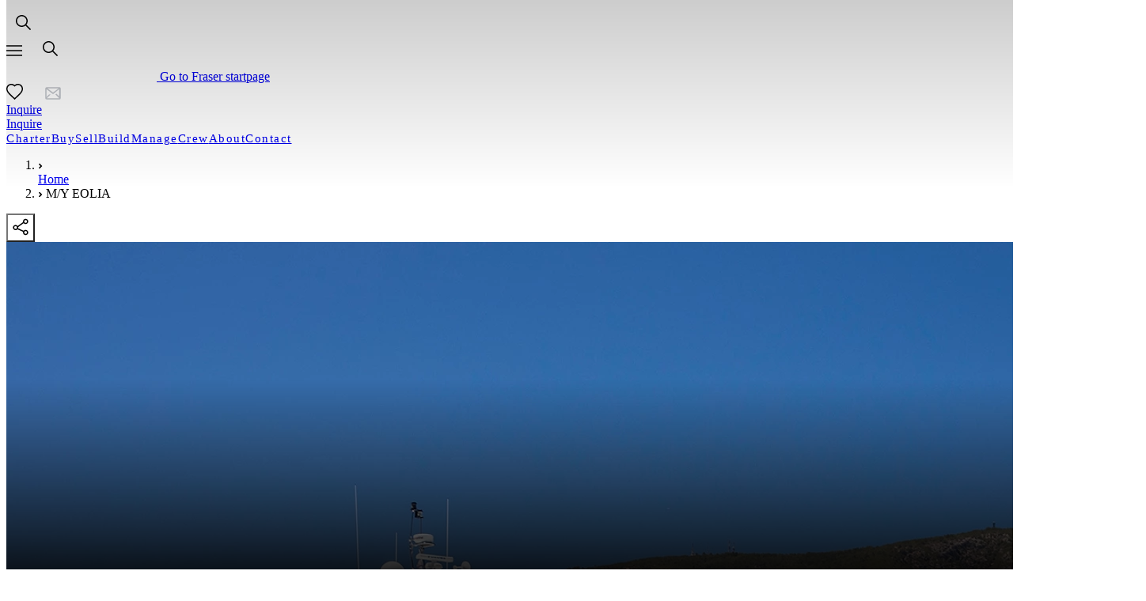

--- FILE ---
content_type: text/html; charset=utf-8
request_url: https://www.fraseryachts.com/en/yacht/eolia/
body_size: 35643
content:
<!DOCTYPE html><html  lang="en" prefix="og: https://ogp.me/ns#"><head><meta charset="utf-8"><meta name="viewport" content="width=device-width, initial-scale=1"><title>EOLIA Yacht | Fraser</title><script type="text/javascript" src="https://analytics-eu.clickdimensions.com/ts.js"></script><style>/*! tailwindcss v4.1.17 | MIT License | https://tailwindcss.com */@layer properties{@supports ((-webkit-hyphens:none) and (not (margin-trim:inline))) or ((-moz-orient:inline) and (not (color:rgb(from red r g b)))){[data-v-41ea48f4],[data-v-41ea48f4]::backdrop,[data-v-41ea48f4]:after,[data-v-41ea48f4]:before{--tw-leading:initial;--tw-tracking:initial;--tw-duration:initial;--tw-content:"";--tw-border-style:solid;--tw-outline-style:solid}}}.page-header[data-v-41ea48f4]{transition:opacity .15s cubic-bezier(.4,0,.2,1),transform .4s cubic-bezier(.104,.204,.492,1)}.page-header .nav-icon[data-v-41ea48f4]{color:var(--color-gray-blue,#c0c3c9)}.page-header .nav-icon+.nav-icon[data-v-41ea48f4]{margin-left:22px}.page-header .nav-link[data-v-41ea48f4]{font-size:var(--text-md,15px);--tw-leading:var(--leading-tight,.9em);line-height:var(--leading-tight,.9em);--tw-tracking:var(--tracking-wider,.1em);letter-spacing:var(--tracking-wider,.1em)}.half-a-border-on-bottom[data-v-41ea48f4]:after{background-color:var(--color-coral,#eb1923);height:1px;left:calc(var(--spacing,.25rem)*3);top:calc(var(--spacing,.25rem)*5.5);transition-duration:var(--tw-duration,var(--default-transition-duration,.15s));transition-property:width;transition-timing-function:var(--tw-ease,var(--default-transition-timing-function,cubic-bezier(.4,0,.2,1)));width:calc(var(--spacing,.25rem)*0);--tw-duration:.3s;--tw-content:"";content:var(--tw-content);position:absolute;transition-duration:.3s}.half-a-border-on-bottom-hover[data-v-41ea48f4]:after{width:calc(var(--spacing,.25rem)*5.5)}.nav-search-btn[data-v-41ea48f4]{border-color:var(--color-gray-light,#6f7481);border-style:var(--tw-border-style);border-width:1px;font-size:var(--text-md,15px);height:calc(var(--spacing,.25rem)*11);min-width:8.438rem;padding-left:calc(var(--spacing,.25rem)*3.5);--tw-tracking:var(--tracking-wider,.1em);align-items:center;display:none;letter-spacing:var(--tracking-wider,.1em);overflow:hidden;position:relative;transition-duration:var(--tw-duration,var(--default-transition-duration,.15s));transition-property:all;transition-timing-function:var(--tw-ease,var(--default-transition-timing-function,cubic-bezier(.4,0,.2,1)))}@media (min-width:1024px){.nav-search-btn[data-v-41ea48f4]{display:flex}}.nav-search-btn .nav-search-btn__icon[data-v-41ea48f4]{color:var(--color-gray-blue,#c0c3c9);transform:translate(-2px)}.nav-search-btn .nav-search-btn__text[data-v-41ea48f4]{color:var(--color-white,#fff);left:50%;position:absolute;text-transform:uppercase;text-wrap:nowrap;top:50%;transform:translate(-40%,-50%)}.nav-search-btn[data-v-41ea48f4]:hover{border-color:var(--color-gray,#dadada)}.using-keyboard .custom-btn-obfuscated[data-v-41ea48f4]:focus-visible{outline-color:var(--color-white,#fff);outline-offset:1px;outline-style:var(--tw-outline-style);outline-width:2px}@property --tw-leading{syntax:"*";inherits:false}@property --tw-tracking{syntax:"*";inherits:false}@property --tw-duration{syntax:"*";inherits:false}@property --tw-content{syntax:"*";inherits:false;initial-value:""}@property --tw-border-style{syntax:"*";inherits:false;initial-value:solid}@property --tw-outline-style{syntax:"*";inherits:false;initial-value:solid}</style><style>:root{--max-w-screen-3xl:1440px}.grid-layout{grid-template-columns:1rem repeat(12,1fr) 1rem}@media (width >= 40em){.grid-layout{grid-template-columns:2rem repeat(12,1fr) 2rem}}@media (width >= 64em){.grid-layout{grid-template-columns:3rem repeat(12,1fr) 3rem}}@media (width >= 90em){.grid-layout{grid-template-columns:4rem repeat(12,1fr) 4rem}}@media (width >= 100em){.grid-layout{grid-template-columns:1fr repeat(12,calc((100em - 5rem * 2) / 12)) 1fr}}</style><style>/*! tailwindcss v4.1.17 | MIT License | https://tailwindcss.com */.read-more-less .icon[data-v-88e7fac4]{transform:scale(.8)}</style><style>/*! tailwindcss v4.1.17 | MIT License | https://tailwindcss.com */.flyout-content[data-v-7fab6e63]::-webkit-scrollbar{height:.313rem;width:.313rem}.flyout-content[data-v-7fab6e63]::-webkit-scrollbar-track{background:0 0}.flyout-content[data-v-7fab6e63]::-webkit-scrollbar-thumb{background-color:#888;border-radius:.625rem}.flyout-content[data-v-7fab6e63]::-webkit-scrollbar-thumb:active,.flyout-content[data-v-7fab6e63]::-webkit-scrollbar-thumb:hover{background-color:#555}.flyout-enter-active[data-v-7fab6e63],.flyout-leave-active[data-v-7fab6e63]{transition:all .25s}.flyout-enter-active .dim-layer[data-v-7fab6e63],.flyout-leave-active .dim-layer[data-v-7fab6e63]{transition:opacity .25s}.flyout-enter-from .dim-layer[data-v-7fab6e63],.flyout-leave-to .dim-layer[data-v-7fab6e63]{opacity:0}.flyout-enter-active .flyout-window[data-v-7fab6e63],.flyout-leave-active .flyout-window[data-v-7fab6e63]{transition:all .25s}.flyout-enter-from .flyout-window[data-v-7fab6e63],.flyout-leave-to .flyout-window[data-v-7fab6e63]{transform:translate(-100%)}.flyout-enter-to .flyout-window[data-v-7fab6e63],.flyout-leave-from .flyout-window[data-v-7fab6e63]{transform:translate(0)}</style><style>/*! tailwindcss v4.1.17 | MIT License | https://tailwindcss.com */@layer properties{@supports ((-webkit-hyphens:none) and (not (margin-trim:inline))) or ((-moz-orient:inline) and (not (color:rgb(from red r g b)))){[data-v-a24d1a42],[data-v-a24d1a42]::backdrop,[data-v-a24d1a42]:after,[data-v-a24d1a42]:before{--tw-border-style:solid}}}[data-v-a24d1a42] .lang-switch path{stroke:var(--color-coral,#eb1923)}[data-v-a24d1a42] .lang-switch path:hover{stroke:var(--color-coral,#eb1923)}.using-keyboard .focused-dropdown[data-v-a24d1a42]>button{--tw-outline-style:none;outline-style:none}@media (forced-colors:active){.using-keyboard .focused-dropdown[data-v-a24d1a42]>button{outline:2px solid #0000;outline-offset:2px}}.using-keyboard .focused-dropdown[data-v-a24d1a42]>button:focus-visible{border-color:var(--color-gray-400,#8c8e92);border-style:var(--tw-border-style);border-width:2px}.using-keyboard .custom-btn-obfuscated[data-v-a24d1a42]:focus{border-radius:2px;box-shadow:0 0 0 2px #fff;outline:1px solid #1a73e8;outline-offset:0}[data-v-a24d1a42] .multiselect .multiselect__tags{display:flex;width:100%}[data-v-a24d1a42] .multiselect__content-wrapper{align-self:flex-start;display:flex;justify-content:flex-start}@media (min-width:640px){[data-v-a24d1a42] .multiselect__content-wrapper{right:auto!important}}@property --tw-border-style{syntax:"*";inherits:false;initial-value:solid}</style><style>/*! tailwindcss v4.1.17 | MIT License | https://tailwindcss.com */img[data-v-3d013a10]:not([src],[srcset]){visibility:hidden}</style><style>/*! tailwindcss v4.1.17 | MIT License | https://tailwindcss.com */.drawer-enter-active[data-v-6cd61357],.drawer-leave-active[data-v-6cd61357]{transition:all .25s}.drawer-enter-active .dim-layer[data-v-6cd61357],.drawer-leave-active .dim-layer[data-v-6cd61357]{transition:opacity .25s}.drawer-enter-from .dim-layer[data-v-6cd61357],.drawer-leave-to .dim-layer[data-v-6cd61357]{opacity:0}.drawer-enter-active .animation-wrapper[data-v-6cd61357],.drawer-leave-active .animation-wrapper[data-v-6cd61357]{transition:all .25s}.drawer-enter-from .animation-wrapper[data-v-6cd61357],.drawer-leave-to .animation-wrapper[data-v-6cd61357]{transform:translate(100%)}.contact-broker-data[data-v-6cd61357]{max-width:100%;transform:translateY(-83px)}@media (min-width:576px) and (not (min-width:640px)){.contact-broker-data[data-v-6cd61357]{max-width:540px;padding-inline:calc(var(--spacing,.25rem)*0);transform:translateY(-83px)}}@media (min-width:1024px) and (not (min-width:1280px)){.contact-broker-data[data-v-6cd61357]{max-width:720px;transform:translateY(-180px)}}@media (min-width:1280px) and (not (min-width:1440px)){.contact-broker-data[data-v-6cd61357]{max-width:540px;transform:translateY(-83px)}}@media (min-width:1440px){.contact-broker-data[data-v-6cd61357]{max-width:720px;transform:translateY(-180px)}}</style><style>/*! tailwindcss v4.1.17 | MIT License | https://tailwindcss.com */.loader[data-v-9a27d7a2]{animation:spinner-9a27d7a2 1.5s linear infinite;border-top-color:#040f29}@keyframes spinner-9a27d7a2{0%{transform:rotate(0)}to{transform:rotate(1turn)}}</style><style>/*! tailwindcss v4.1.17 | MIT License | https://tailwindcss.com */.drawer-enter-active[data-v-c65be432],.drawer-leave-active[data-v-c65be432]{transition:all .25s}.drawer-enter-active .dim-layer[data-v-c65be432],.drawer-leave-active .dim-layer[data-v-c65be432]{transition:opacity .25s}.drawer-enter-from .dim-layer[data-v-c65be432],.drawer-leave-to .dim-layer[data-v-c65be432]{opacity:0}.drawer-enter-active .animation-wrapper[data-v-c65be432],.drawer-leave-active .animation-wrapper[data-v-c65be432]{transition:all .25s}.drawer-enter-from .animation-wrapper[data-v-c65be432],.drawer-leave-to .animation-wrapper[data-v-c65be432]{transform:translate(100%)}</style><style>/*! tailwindcss v4.1.17 | MIT License | https://tailwindcss.com */.page-with-hero .breadcrumbs-top[data-v-4679626e]{top:calc(var(--spacing,.25rem)*0)}@media (min-width:1px) and (max-width:639px){.page-with-hero .breadcrumbs-top[data-v-4679626e]{top:-3.3rem!important}}@media (min-width:640px) and (max-width:1279px){.page-with-hero .breadcrumbs-top[data-v-4679626e]{top:-4rem!important}}</style><style>/*! tailwindcss v4.1.17 | MIT License | https://tailwindcss.com */@media (min-width:768px){.page-with-hero .jump-to:not(.jump-to--compact){display:flex;position:relative;transform:none;z-index:1}.page-with-hero .jump-to:not(.jump-to--compact) h2,.page-with-hero .jump-to:not(.jump-to--compact)+div>section[data-kontent-element-codename^=spacer]{display:none}.page-with-hero .jump-to:not(.jump-to--compact) .page-container{display:flex;height:0;justify-content:center;margin:0 auto;padding:0;position:absolute;width:100%}.page-with-hero .jump-to:not(.jump-to--compact) .page-container section{border:0;color:#fff;gap:3.6rem}.page-with-hero .jump-to:not(.jump-to--compact) .page-container section span{align-items:center;color:#fff;display:flex;letter-spacing:.063rem;padding:0;position:relative}.page-with-hero .jump-to:not(.jump-to--compact) .page-container section span:not(:first-child):before{background:0 0;border-left:1px solid #fff;content:"";height:1.5rem;left:-1.8rem;position:absolute;width:.813rem}}@media (max-width:639px){.page-with-hero .breadcrumbs{margin-left:-.75rem;top:3.45rem}.page-with-hero .breadcrumbs li{color:#040f29}}@media (min-width:640px) and (max-width:1279px){.page-with-hero .breadcrumbs{top:4rem}}@media (min-width:768px){.page-with-hero.--has-both-actions .jump-to:not(.jump-to--compact) .page-container section{transform:translateY(-16.4rem)}}@media (min-width:1024px) and (max-width:1279px){.page-with-hero.--has-both-actions .jump-to:not(.jump-to--compact) .page-container section{transform:translateY(-17.4rem)}}@media (min-width:1280px){.page-with-hero.--has-both-actions .jump-to:not(.jump-to--compact) .page-container section{transform:translateY(-11rem)}}@media (min-width:768px){.page-with-hero.--has-one-action .jump-to:not(.jump-to--compact) .page-container section{transform:translateY(-12.7rem)}}@media (min-width:1024px) and (max-width:1279px){.page-with-hero.--has-one-action .jump-to:not(.jump-to--compact) .page-container section{transform:translateY(-13.7rem)}}@media (min-width:1280px){.page-with-hero.--has-one-action .jump-to:not(.jump-to--compact) .page-container section{transform:translateY(-10.4rem)}}@media (min-width:768px){.page-with-hero:not(.--has-both-actions):not(.--has-one-action) .jump-to:not(.jump-to--compact) .page-container section{transform:translateY(-12.7rem)}}@media (min-width:1024px) and (max-width:1279px){.page-with-hero:not(.--has-both-actions):not(.--has-one-action) .jump-to:not(.jump-to--compact) .page-container section{transform:translateY(-13.7rem)}}@media (min-width:1280px){.page-with-hero:not(.--has-both-actions):not(.--has-one-action) .jump-to:not(.jump-to--compact) .page-container section{transform:translateY(-10.4rem)}}</style><style>/*! tailwindcss v4.1.17 | MIT License | https://tailwindcss.com */@layer properties{@supports ((-webkit-hyphens:none) and (not (margin-trim:inline))) or ((-moz-orient:inline) and (not (color:rgb(from red r g b)))){[data-v-3da4877d],[data-v-3da4877d]::backdrop,[data-v-3da4877d]:after,[data-v-3da4877d]:before{--tw-tracking:initial;--tw-translate-x:0;--tw-translate-y:0;--tw-translate-z:0}}}:root{--top-btns-height:64px;--top-banner-height:40px;--header-height:140px;--hero-height-lg: min( 62.5vw ,calc(100svh - var(--header-height) - var(--top-btns-height))) ;--hero-height-lg-yt:calc(var(--hero-height-lg) - 4px);--hero-height-xl: min( 62.5vw ,calc(100svh - var(--header-height))) ;--hero-height-with-banner-lg: min( 62.5vw ,calc(100svh - var(--header-height) - var(--top-banner-height) - var(--top-btns-height))) ;--hero-height-with-banner-xl: min( 62.5vw ,calc(100svh - var(--header-height) - var(--top-banner-height))) }@media (min-width:1px) and (max-width:639px){.yacht-switch-controls-wrap.--wrap-height[data-v-3da4877d]{height:3.3rem}.yacht-switch-controls[data-v-3da4877d]{position:relative}.yacht-switch-controls[data-v-3da4877d]:before{height:3.2rem;left:50%;width:.063rem}.yacht-switch-controls[data-v-3da4877d]:after,.yacht-switch-controls[data-v-3da4877d]:before{background-color:var(--color-gray,#dadada);content:"";position:absolute}.yacht-switch-controls[data-v-3da4877d]:after{bottom:0;height:.063rem;margin:0 -1rem;width:100vw}.yacht-switch-controls.--no-prev-btn[data-v-3da4877d]:before{content:none}.favourite-button[data-v-3da4877d],.share-button[data-v-3da4877d]{height:1.5rem;width:1.5rem}}@media (min-width:640px) and (max-width:5000px){.favourite-button[data-v-3da4877d],.share-button[data-v-3da4877d]{height:2.25rem;width:2.25rem}.share-button[data-v-3da4877d]{background-color:#fff9}.favourite-button[data-v-3da4877d]{color:#fff}}.next-yacht-link[data-v-3da4877d],.previous-yacht-link[data-v-3da4877d]{font-size:var(--text-sm,14px);line-height:var(--tw-leading,var(--text-sm--line-height,calc(1.25/.875)));margin-inline:calc(var(--spacing,.25rem)*-2);padding-inline:calc(var(--spacing,.25rem)*0);--tw-tracking:var(--tracking-wider,.1em);color:var(--color-blue,#040f29);letter-spacing:var(--tracking-wider,.1em)}@media (min-width:1280px){.next-yacht-link[data-v-3da4877d],.previous-yacht-link[data-v-3da4877d]{z-index:2;--tw-translate-y:calc(var(--hero-height-xl) - 30px);color:var(--color-white,#fff);position:absolute;translate:var(--tw-translate-x)var(--tw-translate-y)}}@media (min-width:1440px){.next-yacht-link[data-v-3da4877d],.previous-yacht-link[data-v-3da4877d]{font-size:var(--text-md,15px)}}@media (min-width:1280px){.--with-top-banner[data-v-3da4877d] :is(.previous-yacht-link,.next-yacht-link){--tw-translate-y:calc(var(--hero-height-with-banner-xl) - 30px);translate:var(--tw-translate-x)var(--tw-translate-y)}.--with-youtube-video[data-v-3da4877d] :is(.previous-yacht-link,.next-yacht-link),.--with-youtube-video.--with-top-banner[data-v-3da4877d] :is(.previous-yacht-link,.next-yacht-link){--tw-translate-y:calc(var(--spacing,.25rem)*0);bottom:130px;translate:var(--tw-translate-x)var(--tw-translate-y)}}.back-button-link[data-v-3da4877d]{font-size:var(--text-sm,14px);line-height:var(--tw-leading,var(--text-sm--line-height,calc(1.25/.875)));padding-inline:calc(var(--spacing,.25rem)*0);--tw-tracking:var(--tracking-wider,.1em);color:var(--color-blue,#040f29);letter-spacing:var(--tracking-wider,.1em)}@media (min-width:1280px){.back-button-link[data-v-3da4877d]{left:calc(var(--spacing,.25rem)*4);z-index:2;--tw-translate-y:calc(var(--hero-height-xl) + 27px);font-size:var(--text-md,15px);position:absolute;translate:var(--tw-translate-x)var(--tw-translate-y)}.--with-top-banner .back-button-link[data-v-3da4877d]{--tw-translate-y:calc(var(--hero-height-with-banner-xl) + 27px);translate:var(--tw-translate-x)var(--tw-translate-y)}.--with-youtube-video .back-button-link[data-v-3da4877d],.--with-youtube-video.--with-top-banner .back-button-link[data-v-3da4877d]{--tw-translate-y:calc(var(--spacing,.25rem)*0);bottom:72px;translate:var(--tw-translate-x)var(--tw-translate-y)}}.yacht-hero-media-data[data-v-3da4877d]:before{content:"";height:100%;position:absolute;top:0;width:100%}@media (min-width:768px) and (max-width:5000px){.yacht-hero-media-data[data-v-3da4877d]:before{background:linear-gradient(#0003,#0000,#0000,#000000d9)}}.yacht-hero-lightbox[data-v-3da4877d]{align-items:center;display:flex;height:100%;justify-content:center}.yacht-hero-buttons-wrapper-content[data-v-3da4877d]{display:flex;gap:calc(var(--spacing,.25rem)*2);margin-inline:auto;margin-top:calc(var(--spacing,.25rem)*6);width:var(--width-254,15.875rem)}@media (min-width:640px){.yacht-hero-buttons-wrapper-content[data-v-3da4877d]{gap:calc(var(--spacing,.25rem)*4);margin-top:calc(var(--spacing,.25rem)*10)}}@media (min-width:1024px){.yacht-hero-buttons-wrapper-content[data-v-3da4877d]{margin-top:calc(var(--spacing,.25rem)*14)}}@media (min-width:1280px){.yacht-hero-buttons-wrapper-content[data-v-3da4877d]{flex-direction:column;gap:calc(var(--spacing,.25rem)*2);position:absolute;right:calc(var(--spacing,.25rem)*4);width:var(--width-254,15.875rem)}}.--with-youtube-video .yacht-hero-buttons-wrapper-content[data-v-3da4877d],.--with-youtube-video.--with-top-banner .yacht-hero-buttons-wrapper-content[data-v-3da4877d]{bottom:calc(var(--spacing,.25rem)*0)}.yacht-hero-buttons-wrapper-fixed[data-v-3da4877d]{margin-top:118px}@media (min-width:640px){.yacht-hero-buttons-wrapper-fixed[data-v-3da4877d]{margin-top:68px}}@media (min-width:768px){.yacht-hero-buttons-wrapper-fixed[data-v-3da4877d]{margin-top:calc(var(--spacing,.25rem)*0)}}.yacht-hero-buttons-wrapper-fixed.--shrink[data-v-3da4877d]{margin-top:68px}@media (min-width:768px){.yacht-hero-buttons-wrapper-fixed.--shrink[data-v-3da4877d]{margin-top:calc(var(--spacing,.25rem)*0)}}@media (min-width:1280px){.hero-wrapper:not(.--with-youtube-video) .yacht-hero-buttons-wrapper-content[data-v-3da4877d]{top:calc(var(--hero-height-xl) - 32px)}.hero-wrapper:not(.--with-youtube-video).--with-top-banner .yacht-hero-buttons-wrapper-content[data-v-3da4877d]{top:calc(var(--hero-height-with-banner-xl) - 32px)}}@media (min-width:1px) and (max-width:1279px){.sticky-yacht-hero-buttons[data-v-3da4877d]{align-items:center;background-color:#fff;bottom:0;box-shadow:0 -2px 26px -7px #00000036,0 -2px 4px -1px #0000001c;display:flex;flex-direction:row;height:4.75rem;justify-content:center;left:-.063rem;padding:0 1rem;position:fixed;right:-.063rem;width:100%;z-index:101}.sticky-yacht-hero-buttons>a[data-v-3da4877d],.sticky-yacht-hero-buttons>button[data-v-3da4877d]{flex:1}}[data-v-3da4877d] .yacht-hero-dam-image{aspect-ratio:16/10;-o-object-fit:cover;object-fit:cover}@media (min-width:1024px){[data-v-3da4877d] .yacht-hero-dam-image{max-height:var(--hero-height-lg)}}@media (min-width:1280px){[data-v-3da4877d] .yacht-hero-dam-image{max-height:var(--hero-height-xl)}}@media (min-width:1024px){.--with-top-banner[data-v-3da4877d] .yacht-hero-dam-image{max-height:var(--hero-height-with-banner-lg)}}@media (min-width:1280px){.--with-top-banner[data-v-3da4877d] .yacht-hero-dam-image{max-height:var(--hero-height-with-banner-xl)}}@media (min-width:640px) and (max-width:1279px){.page-with-hero .hero-wrapper.--is-ghost .share-button[data-v-3da4877d]{top:-4rem!important}}@media (min-width:768px) and (max-width:5000px){.page-with-hero .hero-wrapper.--with-youtube-video .yacht-hero-media-data[data-v-3da4877d]:before{background:0 0}}.page-with-hero .youtube-video-wrapper[data-v-3da4877d]{overflow:hidden}@media (min-width:1024px){.page-with-hero .youtube-video-wrapper[data-v-3da4877d]{height:100%;max-height:var(--hero-height-lg-yt)}}@media (min-width:1280px){.page-with-hero .youtube-video-wrapper[data-v-3da4877d]{max-height:var(--hero-height-xl)}}.page-with-hero .youtube-video-wrapper[data-v-3da4877d]{align-items:center;display:flex;justify-content:center}@property --tw-tracking{syntax:"*";inherits:false}@property --tw-translate-x{syntax:"*";inherits:false;initial-value:0}@property --tw-translate-y{syntax:"*";inherits:false;initial-value:0}@property --tw-translate-z{syntax:"*";inherits:false;initial-value:0}</style><style>/*! tailwindcss v4.1.17 | MIT License | https://tailwindcss.com */@layer properties{@supports ((-webkit-hyphens:none) and (not (margin-trim:inline))) or ((-moz-orient:inline) and (not (color:rgb(from red r g b)))){[data-v-4483af24],[data-v-4483af24]::backdrop,[data-v-4483af24]:after,[data-v-4483af24]:before{--tw-border-style:solid;--tw-tracking:initial;--tw-leading:initial}}}.jump-to .jump-to__dropdown.jump-to__dropdown--xs[data-v-4483af24]{z-index:var(--z-index-header,101)}:is(.jump-to .jump-to__link[data-v-4483af24],.jump-to .jump-to__dropdown[data-v-4483af24]):before{background-color:var(--color-gray,#dadada);content:"";display:block;height:1.5rem;inset-block:calc(var(--spacing,.25rem)*0);left:calc(var(--spacing,.25rem)*0);margin:auto;position:absolute;width:1px}@media not all and (min-width:768px){:is(.jump-to .jump-to__link[data-v-4483af24],.jump-to .jump-to__dropdown[data-v-4483af24]):before{content:none}}.jump-to .jump-to__link[data-v-4483af24]:first-child:before{content:none}.jump-to .jump-to__menu[data-v-4483af24]{padding-bottom:calc(var(--spacing,.25rem)*5.5);padding-top:calc(var(--spacing,.25rem)*6)}@media (min-width:1024px){.jump-to .jump-to__menu.jump-to__menu--compact[data-v-4483af24]{max-width:calc(100vw - 580px)}}.jump-to.jump-to--compact .jump-to__link[data-v-4483af24]{padding-inline:calc(var(--spacing,.25rem)*4)}.jump-to.jump-to--compact .jump-to__link[data-v-4483af24]:before{height:26px}.jump-to.jump-to--compact .pinned[data-v-4483af24] .multiselect .multiselect__placeholder{color:var(--color-gray-white,#5a5a5a);font-size:var(--text-sm,14px);line-height:var(--tw-leading,var(--text-sm--line-height,calc(1.25/.875)))}:is(.jump-to.jump-to--compact .pinned.jump-to__dropdown.jump-to__dropdown--active[data-v-4483af24] .multiselect .multiselect__placeholder,.jump-to.jump-to--compact .pinned.jump-to__dropdown.jump-to__dropdown--active[data-v-4483af24] .multiselect .slot__single-label){color:var(--color-coral-white,#b30000);font-size:var(--text-base,16px)!important;line-height:var(--tw-leading,var(--text-base--line-height, 1.5 ))!important}.jump-to.jump-to--compact .jump-to__dropdown.jump-to__dropdown--xs[data-v-4483af24]{border-bottom-style:var(--tw-border-style)!important;border-bottom-width:0!important;padding-bottom:calc(var(--spacing,.25rem)*2.5)!important;padding-top:calc(var(--spacing,.25rem)*3.5)!important}.jump-to.jump-to--compact .jump-to__dropdown.jump-to__dropdown--xs[data-v-4483af24] .multiselect__placeholder{font-size:var(--text-base,16px);line-height:var(--tw-leading,var(--text-base--line-height, 1.5 ))}.jump-to.jump-to--compact .jump-to__dropdown[data-v-4483af24]:before{height:26px}:is([data-v-4483af24] .multiselect .multiselect__placeholder,[data-v-4483af24] .multiselect .slot__single-label){cursor:pointer;padding-right:calc(var(--spacing,.25rem)*3);padding-top:calc(var(--spacing,.25rem)*0)}[data-v-4483af24] .multiselect .multiselect__single{overflow:visible;padding:calc(var(--spacing,.25rem)*0)!important}[data-v-4483af24] .multiselect .multiselect__option--highlight,[data-v-4483af24] .multiselect .multiselect__option--selected,[data-v-4483af24] .multiselect .multiselect__option--selected.multiselect__option--highlight{color:var(--color-blue,#040f29)}[data-v-4483af24] .multiselect .slot__single-label{color:var(--color-gray-white,#5a5a5a);font-size:var(--text-sm,14px)!important;line-height:var(--tw-leading,var(--text-sm--line-height,calc(1.25/.875)))!important}[data-v-4483af24] .multiselect .caret{margin-right:calc(var(--spacing,.25rem)*0);top:34%}[data-v-4483af24] .multiselect .multiselect--active.chevron:not(.multiselect--above):before{top:155%}.pinned[data-v-4483af24] .multiselect .multiselect__single{min-height:calc(var(--spacing,.25rem)*0);--tw-tracking:var(--tracking-normal,0em);letter-spacing:var(--tracking-normal,0);padding:calc(var(--spacing,.25rem)*0)!important}.pinned[data-v-4483af24] .multiselect .slot__single-label{font-size:var(--text-sm,14px);line-height:var(--tw-leading,var(--text-sm--line-height,calc(1.25/.875)));--tw-tracking:var(--tracking-wider,.1em);display:flex;letter-spacing:var(--tracking-wider,.1em);--tw-leading:var(--leading-close,1em)!important;line-height:var(--leading-close,1em)!important}.pinned[data-v-4483af24] .multiselect .caret{top:25%}.pinned[data-v-4483af24] .multiselect .multiselect--active.chevron:not(.multiselect--above):before{top:190%}@media (min-width:1px) and (max-width:768px){[data-v-4483af24] .multiselect{border-style:var(--tw-border-style);border-width:0;max-width:-moz-max-content;max-width:max-content;width:100%}:is([data-v-4483af24] .multiselect .multiselect__placeholder,[data-v-4483af24] .multiselect .multiselect__single){padding-left:calc(var(--spacing,.25rem)*0);--tw-tracking:var(--tracking-wider,.1em);color:var(--color-blue,#040f29)!important;font-size:var(--text-base,16px)!important;letter-spacing:var(--tracking-wider,.1em);line-height:var(--tw-leading,var(--text-base--line-height, 1.5 ))!important;min-width:calc(var(--spacing,.25rem)*16)!important;width:100%!important}[data-v-4483af24] .multiselect .slot__single-label{color:var(--color-blue,#040f29)!important;font-size:var(--text-base,16px)!important;line-height:var(--tw-leading,var(--text-base--line-height, 1.5 ))!important}[data-v-4483af24] .multiselect .multiselect__tags{border-style:var(--tw-border-style);border-width:0;min-height:var(--dropdown-max-height);min-width:calc(var(--spacing,.25rem)*16);width:100%}[data-v-4483af24] .multiselect .caret{top:37%}:is(.pinned[data-v-4483af24] .multiselect .multiselect__placeholder,.pinned[data-v-4483af24] .multiselect .multiselect__single){font-size:var(--text-sm,14px);line-height:var(--tw-leading,var(--text-sm--line-height,calc(1.25/.875)));min-width:calc(var(--spacing,.25rem)*16)!important;padding-top:calc(var(--spacing,.25rem)*0);width:100%!important}.pinned[data-v-4483af24] .multiselect .caret{top:37%}}@media (min-width:1px) and (max-width:1023px){.cta-bottom-fixed[data-v-4483af24]{align-items:center;background-color:#fff;bottom:0;box-shadow:0 -2px 26px -7px #00000036,0 -2px 4px -1px #0000001c;display:flex;flex-direction:row;height:4.75rem;justify-content:center;left:-.063rem;padding:0 1rem;position:fixed;right:-.063rem;width:100%;z-index:101}.cta-bottom-fixed>a[data-v-4483af24],.cta-bottom-fixed>button[data-v-4483af24]{flex:1}}@property --tw-border-style{syntax:"*";inherits:false;initial-value:solid}@property --tw-tracking{syntax:"*";inherits:false}@property --tw-leading{syntax:"*";inherits:false}</style><style>/*! tailwindcss v4.1.17 | MIT License | https://tailwindcss.com */.video-play-btn svg{cursor:pointer}</style><style>/*! tailwindcss v4.1.17 | MIT License | https://tailwindcss.com */@layer properties{@supports ((-webkit-hyphens:none) and (not (margin-trim:inline))) or ((-moz-orient:inline) and (not (color:rgb(from red r g b)))){[data-v-234c075d],[data-v-234c075d]::backdrop,[data-v-234c075d]:after,[data-v-234c075d]:before{--tw-border-style:solid;--tw-leading:initial;--tw-font-weight:initial;--tw-tracking:initial;--tw-border-spacing-x:0;--tw-border-spacing-y:0}}}h3[data-v-234c075d]{border-bottom-style:var(--tw-border-style);border-bottom-width:1px;border-color:var(--color-gray,#dadada);font-size:var(--text-sm,14px);line-height:var(--tw-leading,var(--text-sm--line-height,calc(1.25/.875)));padding-bottom:calc(var(--spacing,.25rem)*2);--tw-leading:var(--leading-snug,1.25em);line-height:var(--leading-snug,1.25em);--tw-font-weight:var(--font-weight-semibold,500);font-weight:var(--font-weight-semibold,500);--tw-tracking:var(--tracking-wider,.1em);color:var(--color-blue,#040f29);letter-spacing:var(--tracking-wider,.1em);text-transform:uppercase}@media (min-width:1440px){h3[data-v-234c075d]{font-size:var(--text-md,15px)}}table[data-v-234c075d]{border-collapse:separate;--tw-border-spacing-y:calc(var(--spacing,.25rem)*2);border-spacing:var(--tw-border-spacing-x)var(--tw-border-spacing-y)}table[data-v-234c075d],tbody[data-v-234c075d],tr[data-v-234c075d]{width:100%}th[data-v-234c075d]{font-size:var(--text-base,16px);line-height:var(--tw-leading,var(--text-base--line-height, 1.5 ));padding:calc(var(--spacing,.25rem)*0);text-align:left;vertical-align:baseline;width:50%;--tw-leading:var(--leading-normal,1.5em);line-height:var(--leading-normal,1.5em);--tw-font-weight:var(--font-weight-normal,400);font-weight:var(--font-weight-normal,400);--tw-tracking:var(--tracking-small,1px);justify-content:flex-start;letter-spacing:var(--tracking-small,1px)}@media (min-width:640px){th[data-v-234c075d]{--tw-leading:var(--leading-snug,1.25em);line-height:var(--leading-snug,1.25em)}}@media (min-width:768px){th[data-v-234c075d]{font-size:var(--text-lg,18px);line-height:var(--tw-leading,var(--text-lg--line-height,calc(1.75/1.125)))}}td[data-v-234c075d],td a[data-v-234c075d]{font-size:var(--text-base,16px);line-height:var(--tw-leading,var(--text-base--line-height, 1.5 ));padding:calc(var(--spacing,.25rem)*0);text-align:left;vertical-align:baseline;width:50%;--tw-leading:var(--leading-snug,1.25em);line-height:var(--leading-snug,1.25em);--tw-font-weight:var(--font-weight-light,300);font-weight:var(--font-weight-light,300);--tw-tracking:var(--tracking-normal,0em);color:var(--color-gray-black,#222);letter-spacing:var(--tracking-normal,0)}@media (min-width:768px){td[data-v-234c075d],td a[data-v-234c075d]{font-size:var(--text-lg,18px);line-height:var(--tw-leading,var(--text-lg--line-height,calc(1.75/1.125)))}}@property --tw-border-style{syntax:"*";inherits:false;initial-value:solid}@property --tw-leading{syntax:"*";inherits:false}@property --tw-font-weight{syntax:"*";inherits:false}@property --tw-tracking{syntax:"*";inherits:false}@property --tw-border-spacing-x{syntax:"<length>";inherits:false;initial-value:0}@property --tw-border-spacing-y{syntax:"<length>";inherits:false;initial-value:0}</style><style>/*! tailwindcss v4.1.17 | MIT License | https://tailwindcss.com */.no-mail-link[data-v-b52750eb]{width:11rem!important}@media (min-width:1024px) and (max-width:1279px){.page-with-hero .hero-wrapper.--is-ghost .tooltip-content[data-v-b52750eb]{top:-1.8rem!important}}@media (min-width:1024px){.page-with-hero .hero-wrapper .tooltip-content[data-v-b52750eb]:not(.no-mail-link){transform:translate(-11.3rem,14px)!important}.page-with-hero .hero-wrapper .no-mail-link[data-v-b52750eb]{transform:translate(-8.8rem,14px)!important}}</style><style>/*! tailwindcss v4.1.17 | MIT License | https://tailwindcss.com */.hero-sharing-options{align-items:flex-start;display:flex;flex-direction:column;font-size:var(--text-base,16px);line-height:var(--tw-leading,var(--text-base--line-height, 1.5 ))}@media (min-width:640px){.hero-sharing-options{gap:calc(var(--spacing,.25rem)*0)}}@media (min-width:1024px){.hero-sharing-options{font-size:var(--text-sm,14px);line-height:var(--tw-leading,var(--text-sm--line-height,calc(1.25/.875)))}}.hero-sharing-options>div{gap:1.5rem}.hero-sharing-options>div span{align-self:flex-start}.hero-sharing-options .links-wrapper{height:44px}</style><style>/*! tailwindcss v4.1.17 | MIT License | https://tailwindcss.com */@layer properties{@supports ((-webkit-hyphens:none) and (not (margin-trim:inline))) or ((-moz-orient:inline) and (not (color:rgb(from red r g b)))){[data-v-2047056f],[data-v-2047056f]::backdrop,[data-v-2047056f]:after,[data-v-2047056f]:before{--tw-font-weight:initial;--tw-leading:initial;--tw-tracking:initial}}}.yacht-parameters__item[data-v-2047056f]{align-items:center;display:flex;flex-direction:column;position:relative}.yacht-parameters__item[data-v-2047056f]:not(:first-of-type):before{background-color:var(--color-gray,#dadada);bottom:0;content:"";height:92%;left:-.938rem;position:absolute;width:.062rem}.yacht-parameters__item:not(.price) span[data-v-2047056f]:first-child{--tw-font-weight:var(--font-weight-semibold,500);font-weight:var(--font-weight-semibold,500)}@media not all and (min-width:640px){.yacht-parameters__item.location[data-v-2047056f]{width:100%}.yacht-parameters__item.location[data-v-2047056f]:before{width:0}}@media (max-width:767px){.yacht-parameters__item[data-v-2047056f]:nth-of-type(5):not(.price){display:none}}.yacht-parameters__item.price[data-v-2047056f]{order:2}.yacht-parameters__item.price span[data-v-2047056f]:first-child{font-size:var(--text-sm,14px);line-height:var(--tw-leading,var(--text-sm--line-height,calc(1.25/.875)))}@media (min-width:1440px){.yacht-parameters__item.price span[data-v-2047056f]:first-child{font-size:var(--text-md,15px)}}@media (min-width:1px) and (max-width:767px){.yacht-parameters__item.price[data-v-2047056f]{color:var(--color-blue,#040f29);width:100%}.yacht-parameters__item.price[data-v-2047056f]:before{display:none}}.yacht-parameters__item_name[data-v-2047056f]{font-size:var(--text-sm,14px);line-height:var(--tw-leading,var(--text-sm--line-height,calc(1.25/.875)));--tw-leading:1.5;--tw-tracking:var(--tracking-wide,.05em);color:var(--color-blue,#040f29);letter-spacing:var(--tracking-wide,.05em);line-height:1.5;text-transform:uppercase}@media (min-width:768px){.yacht-parameters__item_name[data-v-2047056f]{color:var(--color-gray-white,#5a5a5a)}}@media (min-width:1440px){.yacht-parameters__item_name[data-v-2047056f]{font-size:var(--text-md,15px)}}.yacht-parameters__item_value[data-v-2047056f]{font-size:var(--text-sm,14px);line-height:var(--tw-leading,var(--text-sm--line-height,calc(1.25/.875)));--tw-leading:1.5;--tw-tracking:var(--tracking-wide,.05em);color:var(--color-blue,#040f29);letter-spacing:var(--tracking-wide,.05em);line-height:1.5}@media (min-width:1440px){.yacht-parameters__item_value[data-v-2047056f]{font-size:var(--text-md,15px)}}@property --tw-font-weight{syntax:"*";inherits:false}@property --tw-leading{syntax:"*";inherits:false}@property --tw-tracking{syntax:"*";inherits:false}</style><link rel="stylesheet" href="/_nuxt/style.r8LAx8s5.css" crossorigin><link rel="preload" as="image" media="(min-width: 99px) and (max-width: 374px)" fetchpriority="high" crossorigin="anonymous" imagesrcset="https://media.fraseryachts.com/Yachts/Y18_EG_PM/images/website/malvasia-stuartpearce-l052_1300x878px-BRcd6YUw.jpg?vh=073fa9&w=375, https://media.fraseryachts.com/Yachts/Y18_EG_PM/images/website/malvasia-stuartpearce-l052_1300x878px-BRcd6YUw.jpg?vh=073fa9&w=750 2x"><link rel="preload" as="image" media="(min-width: 375px) and (max-width: 479px)" fetchpriority="high" crossorigin="anonymous" imagesrcset="https://media.fraseryachts.com/Yachts/Y18_EG_PM/images/website/malvasia-stuartpearce-l052_1300x878px-BRcd6YUw.jpg?vh=073fa9&w=480, https://media.fraseryachts.com/Yachts/Y18_EG_PM/images/website/malvasia-stuartpearce-l052_1300x878px-BRcd6YUw.jpg?vh=073fa9&w=960 2x"><link rel="preload" as="image" media="(min-width: 480px) and (max-width: 639px)" fetchpriority="high" crossorigin="anonymous" imagesrcset="https://media.fraseryachts.com/Yachts/Y18_EG_PM/images/website/malvasia-stuartpearce-l052_1300x878px-BRcd6YUw.jpg?vh=073fa9&w=640, https://media.fraseryachts.com/Yachts/Y18_EG_PM/images/website/malvasia-stuartpearce-l052_1300x878px-BRcd6YUw.jpg?vh=073fa9&w=1280 2x"><link rel="preload" as="image" media="(min-width: 640px) and (max-width: 767px)" fetchpriority="high" crossorigin="anonymous" imagesrcset="https://media.fraseryachts.com/Yachts/Y18_EG_PM/images/website/malvasia-stuartpearce-l052_1300x878px-BRcd6YUw.jpg?vh=073fa9&w=768, https://media.fraseryachts.com/Yachts/Y18_EG_PM/images/website/malvasia-stuartpearce-l052_1300x878px-BRcd6YUw.jpg?vh=073fa9&w=1536 2x"><link rel="preload" as="image" media="(min-width: 768px) and (max-width: 1023px)" fetchpriority="high" crossorigin="anonymous" imagesrcset="https://media.fraseryachts.com/Yachts/Y18_EG_PM/images/website/malvasia-stuartpearce-l052_1300x878px-BRcd6YUw.jpg?vh=073fa9&w=1024, https://media.fraseryachts.com/Yachts/Y18_EG_PM/images/website/malvasia-stuartpearce-l052_1300x878px-BRcd6YUw.jpg?vh=073fa9&w=1600 2x"><link rel="preload" as="image" media="(min-width: 1024px) and (max-width: 1279px)" fetchpriority="high" crossorigin="anonymous" imagesrcset="https://media.fraseryachts.com/Yachts/Y18_EG_PM/images/website/malvasia-stuartpearce-l052_1300x878px-BRcd6YUw.jpg?vh=073fa9&w=1280, https://media.fraseryachts.com/Yachts/Y18_EG_PM/images/website/malvasia-stuartpearce-l052_1300x878px-BRcd6YUw.jpg?vh=073fa9&w=1600 2x"><link rel="preload" as="image" media="(min-width: 1280px) and (max-width: 1439px)" fetchpriority="high" crossorigin="anonymous" imagesrcset="https://media.fraseryachts.com/Yachts/Y18_EG_PM/images/website/malvasia-stuartpearce-l052_1300x878px-BRcd6YUw.jpg?vh=073fa9&w=1440, https://media.fraseryachts.com/Yachts/Y18_EG_PM/images/website/malvasia-stuartpearce-l052_1300x878px-BRcd6YUw.jpg?vh=073fa9&w=1600 2x"><link rel="preload" as="image" media="(min-width: 1440px) and (max-width: 1599px)" fetchpriority="high" crossorigin="anonymous" imagesrcset="https://media.fraseryachts.com/Yachts/Y18_EG_PM/images/website/malvasia-stuartpearce-l052_1300x878px-BRcd6YUw.jpg?vh=073fa9&w=1600"><link rel="preload" as="image" media="(min-width: 1600px)" fetchpriority="high" crossorigin="anonymous" imagesrcset="https://media.fraseryachts.com/Yachts/Y18_EG_PM/images/website/malvasia-stuartpearce-l052_1300x878px-BRcd6YUw.jpg?vh=073fa9&w=2000"><link rel="preload" type="font/woff2" href="/fonts/Futura-PT_Book.woff2" as="font" crossorigin><link rel="preload" type="font/woff2" href="/fonts/Futura-PT_Medium.woff2" as="font" crossorigin><link rel="preload" type="font/woff2" href="/fonts/Futura-PT_Light.woff2" as="font" crossorigin><link rel="modulepreload" as="script" crossorigin href="/_nuxt/C-beS5yp.js"><link rel="modulepreload" as="script" crossorigin href="/_nuxt/DMiBeA2H.js"><link rel="modulepreload" as="script" crossorigin href="/_nuxt/ByWVFkNm.js"><link rel="modulepreload" as="script" crossorigin href="/_nuxt/2_OzZZZc.js"><link rel="modulepreload" as="script" crossorigin href="/_nuxt/Bmi10OaZ.js"><link rel="modulepreload" as="script" crossorigin href="/_nuxt/CRLnZehL.js"><link rel="modulepreload" as="script" crossorigin href="/_nuxt/CYxQO-Nd.js"><link rel="modulepreload" as="script" crossorigin href="/_nuxt/C0ZBCeEb.js"><link rel="modulepreload" as="script" crossorigin href="/_nuxt/CIscgpot.js"><link rel="modulepreload" as="script" crossorigin href="/_nuxt/BSpBmu4n.js"><link rel="modulepreload" as="script" crossorigin href="/_nuxt/Ce1ykyeL.js"><link rel="modulepreload" as="script" crossorigin href="/_nuxt/CkodqRVc.js"><link rel="modulepreload" as="script" crossorigin href="/_nuxt/CfWRCfja.js"><link rel="modulepreload" as="script" crossorigin href="/_nuxt/ACSPdg9C.js"><link rel="modulepreload" as="script" crossorigin href="/_nuxt/CyDWZKX_.js"><link rel="modulepreload" as="script" crossorigin href="/_nuxt/B-uGG2U1.js"><link rel="modulepreload" as="script" crossorigin href="/_nuxt/7XdJsTOy.js"><link rel="modulepreload" as="script" crossorigin href="/_nuxt/CZizUlZh.js"><link rel="modulepreload" as="script" crossorigin href="/_nuxt/Cx63_Mex.js"><link rel="modulepreload" as="script" crossorigin href="/_nuxt/DRn1p2KH.js"><link rel="modulepreload" as="script" crossorigin href="/_nuxt/BJGbqQ0-.js"><link rel="modulepreload" as="script" crossorigin href="/_nuxt/dl8pMFsi.js"><link rel="modulepreload" as="script" crossorigin href="/_nuxt/DkNMoijd.js"><link rel="modulepreload" as="script" crossorigin href="/_nuxt/DIo6JM9Z.js"><link rel="modulepreload" as="script" crossorigin href="/_nuxt/CCyFg3s8.js"><link rel="modulepreload" as="script" crossorigin href="/_nuxt/Bq81oteK.js"><link rel="modulepreload" as="script" crossorigin href="/_nuxt/C1gOjXbW.js"><link rel="modulepreload" as="script" crossorigin href="/_nuxt/B-bKRAwh.js"><link rel="modulepreload" as="script" crossorigin href="/_nuxt/BsMDMUCn.js"><link rel="modulepreload" as="script" crossorigin href="/_nuxt/B6yKyMzf.js"><link rel="modulepreload" as="script" crossorigin href="/_nuxt/Bf9DBoHs.js"><link rel="modulepreload" as="script" crossorigin href="/_nuxt/nGA_bd-N.js"><link rel="modulepreload" as="script" crossorigin href="/_nuxt/CWWjrCEo.js"><link rel="modulepreload" as="script" crossorigin href="/_nuxt/CMW_ssrW.js"><link rel="modulepreload" as="script" crossorigin href="/_nuxt/SIH1E2D6.js"><link rel="modulepreload" as="script" crossorigin href="/_nuxt/CziPZMAk.js"><link rel="modulepreload" as="script" crossorigin href="/_nuxt/Ck4wG5cD.js"><link rel="modulepreload" as="script" crossorigin href="/_nuxt/Cj_6bPGv.js"><link rel="modulepreload" as="script" crossorigin href="/_nuxt/BDurUYdm.js"><link rel="modulepreload" as="script" crossorigin href="/_nuxt/Cw-x5FK2.js"><link rel="modulepreload" as="script" crossorigin href="/_nuxt/f_b0inRt.js"><link rel="modulepreload" as="script" crossorigin href="/_nuxt/C8a69yi1.js"><link rel="modulepreload" as="script" crossorigin href="/_nuxt/drZIAex5.js"><link rel="modulepreload" as="script" crossorigin href="/_nuxt/B0z63ECf.js"><link rel="modulepreload" as="script" crossorigin href="/_nuxt/Bg75IRn6.js"><link rel="modulepreload" as="script" crossorigin href="/_nuxt/Bc3RDleV.js"><link rel="modulepreload" as="script" crossorigin href="/_nuxt/CL8RzkEu.js"><link rel="modulepreload" as="script" crossorigin href="/_nuxt/DxCZaQbq.js"><link rel="modulepreload" as="script" crossorigin href="/_nuxt/BUEVENCS.js"><link rel="modulepreload" as="script" crossorigin href="/_nuxt/Bf6UnQiC.js"><link rel="modulepreload" as="script" crossorigin href="/_nuxt/CTRuqjpt.js"><link rel="modulepreload" as="script" crossorigin href="/_nuxt/Bz3lFzyN.js"><link rel="modulepreload" as="script" crossorigin href="/_nuxt/Cw1H21lL.js"><link rel="modulepreload" as="script" crossorigin href="/_nuxt/BRHzeEuB.js"><link rel="modulepreload" as="script" crossorigin href="/_nuxt/rMtMLvP2.js"><link rel="modulepreload" as="script" crossorigin href="/_nuxt/BwP0yBiC.js"><link rel="modulepreload" as="script" crossorigin href="/_nuxt/Dl93YPH2.js"><link rel="modulepreload" as="script" crossorigin href="/_nuxt/D75oZUx-.js"><link rel="modulepreload" as="script" crossorigin href="/_nuxt/xyftDy0H.js"><link rel="modulepreload" as="script" crossorigin href="/_nuxt/C8cTUbWW.js"><link rel="preload" as="fetch" fetchpriority="low" crossorigin="anonymous" href="/_nuxt/builds/meta/2fe77329-79e0-4630-898f-3798ad1eb7c4.json"><link rel="prefetch" as="image" type="image/svg+xml" href="/_nuxt/person-placeholder.Dq550awj.svg"><link rel="canonical" href="https://www.fraseryachts.com/en/yacht/eolia/"><script type="application/ld+json">{"@context":"http://schema.org","@type":"WebPage","url":"https://www.fraseryachts.com/en/yacht/eolia/","name":"EOLIA Yacht | Fraser","description":"EOLIA yacht at Fraser. She is an exceptional motor yacht built by Ferretti Custom Line in 2008 to the highest standards.","hasPart":[{"@type":"WebPageElement","name":"Specifications"},{"@type":"WebPageElement","name":"Deck plans"}]}</script><meta name="lang" content="en"><meta name="description" content="EOLIA yacht at Fraser. She is an exceptional motor yacht built by Ferretti Custom Line in 2008 to the highest standards."><meta name="robots" content="index, follow"><meta property="og:type" content="website"><meta property="og:title" content="EOLIA Yacht | Fraser"><meta property="og:description" content="EOLIA yacht at Fraser. She is an exceptional motor yacht built by Ferretti Custom Line in 2008 to the highest standards."><meta property="og:url" content="https://www.fraseryachts.com/en/yacht/eolia/"><meta property="og:image" content="https://media.fraseryachts.com/Yachts/Y18_EG_PM/images/website/malvasia-stuartpearce-l052_1300x878px-BRcd6YUw.jpg?vh=073fa9&w=1200&h=630&q=65&force_format=jpeg"><meta property="og:image:width" content="1200"><meta property="og:image:height" content="630"><meta name="twitter:description" content="EOLIA yacht at Fraser. She is an exceptional motor yacht built by Ferretti Custom Line in 2008 to the highest standards."><meta name="twitter:title" content="EOLIA Yacht | Fraser"><meta name="twitter:image" content="https://media.fraseryachts.com/Yachts/Y18_EG_PM/images/website/malvasia-stuartpearce-l052_1300x878px-BRcd6YUw.jpg?vh=073fa9&w=1200&h=675&q=65&force_format=jpeg"><meta name="twitter:image:width" content="1200"><meta name="twitter:image:height" content="675"><meta name="twitter:card" content="summary_large_image"><meta property="article:modified_time" content="2024-12-19T22:22:39.3488745Z"><script type="application/ld+json">{"@context":"http://schema.org","@type":"BreadcrumbList","itemListElement":[{"@type":"ListItem","position":1,"item":"https://www.fraseryachts.com/","name":"Home"},{"@type":"ListItem","position":2,"item":"https://www.fraseryachts.com/en/yacht/eolia/","name":"M/Y EOLIA"}]}</script><script type="application/ld+json">{"@context":"http://schema.org","@type":"Vehicle","name":"EOLIA","description":"EOLIA yacht at Fraser. She is an exceptional motor yacht built by Ferretti Custom Line in 2008 to the highest standards.","image":"https://media.fraseryachts.com/Yachts/Y18_EG_PM/images/website/malvasia-stuartpearce-l052_1300x878px-BRcd6YUw.jpg?vh=073fa9","url":"https://www.fraseryachts.com/en/yacht/eolia/","model":"Custom Line Navetta 26","offers":{"@type":"Offer","price":"0","priceCurrency":"USD","availability":"https://schema.org/OutOfStock","url":"https://www.fraseryachts.com/en/yacht/eolia/"},"brand":{"@type":"Brand","name":"Ferretti Custom Line"},"productionDate":2009,"mpn":"Y18_EG_PM","additionalProperty":[{"@type":"PropertyValue","name":"Length","value":26.22,"unitCode":"MTR"},{"@type":"PropertyValue","name":"Beam","value":6.93,"unitCode":"MTR"},{"@type":"PropertyValue","name":"Draft","value":2.16,"unitCode":"MTR"}],"speed":[{"@type":"QuantitativeValue","name":"Max Speed","value":14,"unitCode":"KNT"},{"@type":"QuantitativeValue","name":"Cruising Speed","value":12,"unitCode":"KNT"}]}</script><script type="module" src="/_nuxt/C-beS5yp.js" crossorigin></script></head><body  class="antialiased page-with-hero --has-one-action"><!--teleport start anchor--><!----><!--teleport anchor--><!--teleport start anchor--><div style="display:none;" class="drawer-wrapper fixed right-0 top-0 z-[305] h-screen w-full" data-v-6cd61357><div class="dim-layer absolute right-0 top-0 size-full !bg-black/75" data-v-6cd61357></div><div class="animation-wrapper absolute right-0 top-0 z-[305] size-full overflow-auto bg-white sm:w-[33.3125rem] md:w-[36.0625rem] lg:w-[48rem] xl:w-[46.5rem] 2xl:w-[52.5rem]" data-v-6cd61357><div class="flex h-full items-center justify-center" data-v-6cd61357><div class="loader size-16 rounded-full border-4 border-gray-200 ease-linear" data-v-6cd61357 data-v-9a27d7a2></div></div><div class="h-full" data-v-6cd61357><iframe class="size-full overflow-hidden" src title="Fraser form" frameborder="0" allowfullscreen loading="true" referrerpolicy="unsafe-url" style="height:0px;" data-v-6cd61357></iframe><!----><!----></div></div></div><!--teleport anchor--><!--teleport start anchor--><div style="display:none;" class="broker-drawer-wrapper fixed right-0 top-0 z-305 size-full" data-v-c65be432><div class="dim-layer absolute right-0 top-0 size-full bg-black/75!" data-v-c65be432></div><div class="animation-wrapper absolute right-0 top-0 z-305 flex h-full max-h-screen w-89.75 flex-col items-center justify-between overflow-y-auto bg-white px-4 pb-6 pt-11 md:w-xl md:px-6 md:pb-12 md:pt-15.25 2xl:w-138.75 2xl:px-10 2xl:pb-16 2xl:pt-18.5" data-testid="contactBrokersPopUp" data-v-c65be432><div class="top-drawer mb-10 flex w-full flex-col items-center md:mb-5" data-v-c65be432><div class="leading-close text-gray-black mb-2 text-center text-2xl uppercase md:mb-3.5 md:text-5xl 2xl:mb-1.5 2xl:text-6xl" data-v-c65be432></div><div class="max-w-10/12 text-gray-blue -mt-1.5 mb-2 text-center text-sm uppercase" style="line-height:21px;" data-v-c65be432></div></div><div class="center-drawer flex w-full flex-col items-center self-stretch" data-v-c65be432><div class="flex w-full flex-col justify-center md:flex-row" data-v-c65be432><!--[--><!--]--></div></div><div class="bottom-drawer mt-10 flex w-full flex-col items-center md:mt-5" data-v-c65be432><!----><button type="button" class="group flex justify-center items-center transition-colors leading-close duration-200 ease-out relative uppercase tracking-wider focus-visible:border  text-white bg-blue h-11 px-4 text-sm mx-0 my-4 min-h-14 w-full items-center justify-center text-base! tracking-wider md:w-95.25" role="button" tabindex="0" prefetch="false" data-v-c65be432><!----><div class="animation-wrapper relative overflow-hidden"><div class="labels-container flex duration-300 ease-in-out group-hover:-translate-y-full"><!----><span class="base-button-icon-span-selector block w-full whitespace-nowrap py-1"><!--[-->no label set<!--]--></span><!----><div class="elements-container absolute top-[110%] button-animation flex"><!----><span class="truncate mt-0.5 block whitespace-nowrap"><!--[-->no label set<!--]--></span><!----></div></div></div></button><!----></div><button class="absolute right-2.75 top-2.75 flex items-center justify-center" aria-label="Close" data-v-c65be432><span class="icon inline-flex justify-center items-center text-blue text-lg" data-v-c65be432 data-v-88e7fac4><svg xmlns="http://www.w3.org/2000/svg" viewBox="0 0 14 14" width="16" height="16">
  <path fill="none" stroke="currentColor" stroke-width="1.5" d="M.8667.9334 13 13.0667m-12.1333 0L13 .9334"/>
</svg>
</span></button></div></div><!--teleport anchor--><div id="__nuxt"><div class="min-h-full w-full" data-kontent-project-id="3bf3a169-546e-0010-21f7-a952f77e34c4" data-kontent-language-codename="en"><!----><div class="page-header transition-margin left-0 top-0 z-header w-full bg-blue transition-opacity border-blue/0 relative" style="" data-v-41ea48f4><header class="w-full px-0 overflow-visible page-container relative"><!--[--><nav if="js-header-menu" class="header-menu h-[76px] border-b-4 border-coral lg:h-35 lg:border-b-[6px] lg:pt-6" aria-label="navigation" data-v-41ea48f4><div class="flex h-full flex-col justify-center border-b-4 border-white lg:border-b-[6px]" data-v-41ea48f4><section class="h-full px-5 lg:px-6" data-v-41ea48f4><div class="flex h-full items-center justify-between gap-5 lg:h-11" data-v-41ea48f4><span data-testid="search button" class="nav-search-btn custom-btn-obfuscated cursor-pointer outline-hidden" data-href="/en/search/" type="button" role="link" tabindex="0" data-v-41ea48f4><!--[--><span class="icon w-4 h-4 inline-flex justify-center items-center nav-search-btn__icon" data-v-41ea48f4 data-v-88e7fac4><svg xmlns="http://www.w3.org/2000/svg" viewBox="0 0 19 19" width="19" height="19">
  <path d="M12.2335 13.3073a7.5 7.5 0 111.0609-1.0609l5.7413 5.7416-1.0607 1.0606zM7.4871 1.5a1 1 0 000 12 1 1 0 000-12z"/>
</svg></span><span class="nav-search-btn__text" data-v-41ea48f4>Search</span><!--]--></span><div class="flex w-full" data-v-41ea48f4><span class="icon w-5 h-5 inline-flex justify-center items-center nav-icon mt-1 lg:hidden" data-v-41ea48f4 data-v-88e7fac4><svg xmlns="http://www.w3.org/2000/svg" viewBox="0 0 20 14" width="20" height="14">
  <path d="M20 .25v1.5H0V.25zm0 6v1.5H0v-1.5zm0 6v1.5H0v-1.5z"/>
</svg>
</span><a href="/en/search/" class="nav-icon inline-flex items-center justify-center text-white lg:hidden" aria-label="Navigate to /en/search/" data-v-41ea48f4><!--[--><span class="icon w-4 h-4 inline-flex justify-center items-center" data-v-41ea48f4 data-v-88e7fac4><svg xmlns="http://www.w3.org/2000/svg" viewBox="0 0 19 19" width="19" height="19">
  <path d="M12.2335 13.3073a7.5 7.5 0 111.0609-1.0609l5.7413 5.7416-1.0607 1.0606zM7.4871 1.5a1 1 0 000 12 1 1 0 000-12z"/>
</svg></span><!--]--></a><div class="flex flex-1 content-center lg:h-11" data-v-41ea48f4><a href="/" class="absolute left-1/2 flex -translate-x-1/2 items-center justify-center gap-3" aria-label="Navigate to the homepage" data-v-41ea48f4><!--[--><span class="icon inline-flex justify-center items-center -mt-px h-7 w-[166px] text-white lg:mt-2 2xl:w-[190px]" data-testid="companyLogo" data-v-41ea48f4 data-v-88e7fac4><?xml version="1.0" encoding="UTF-8"?>
<svg id="Layer_1" data-name="Layer 1" xmlns="http://www.w3.org/2000/svg" width="190" height="27" viewBox="0 0 389.76403 55.85141" >
  <defs>
    <style>
      .cls-1 {
        fill: #fff;
      }
    </style>
  </defs>
  <path class="cls-1" d="M106.29967,9.57779v.11774c1.09619.17297,1.94727.53888,2.54102,1.10638.85303.81641,1.28027,2.65387,1.28027,4.39758v29.38837c0,1.74451-.42725,3.0249-1.28027,3.84045-.59375.56812-1.44482,1.49078-2.54102,1.66364v.11761h14.21045v-.11346c-1.12354-.17102-1.9834-1.09521-2.56885-1.66779-.83496-.81555-1.25244-2.07745-1.25244-3.78473v-14.74994h10.24219c2.04004,0,3.53418.46448,4.48047,1.39154.6709.65814,1.09961,1.58289,1.29443,2.76361h.12451v-10.87067h-.12891c-.19727,1.15411-.62354,2.06946-1.29004,2.7359-.94629.94604-2.44043,1.41925-4.48047,1.41925h-10.24219v-15.19513h12.28027c1.89258,0,3.98047.16687,5.14941.50092,1.16846.33398,1.89355.94635,2.58057,1.83667.46045.59766,1.05908,1.39221,1.39453,2.37415h.17725l-.31982-7.27209h-31.65137Z"/>
  <path class="cls-1" d="M333.18981,44.42209c-1.09521,1.11322-2.35693,1.92993-3.78467,2.44904-1.4292.5202-3.46875.77924-5.36084.77924h-11.46631v-17.75604h10.24219c2.04004,0,3.53467.46448,4.48047,1.39154.67139.65814,1.09961,1.58295,1.29492,2.76367h.12402v-10.87097h-.12891c-.19678,1.15411-.62354,2.06952-1.29004,2.73596-.9458.94611-2.44043,1.41925-4.48047,1.41925h-10.24219v-15.1955h11.11572c1.92871,0,3.46875.16687,4.61963.50085,1.14941.33405,2.07764.94641,2.7832,1.83673.47266.59766.87695,1.39227,1.2168,2.37427h.17725l-.31982-7.27234h-29.98242v.11774c1.09619.17303,1.94727.53888,2.54102,1.10638.85303.81647,1.28027,2.65399,1.28027,4.39777v29.38928c0,1.74457-.42725,3.02496-1.28027,3.84058-.59375.56812-1.44482,1.49084-2.54102,1.66364v.11768h31.04004l3.1167-10.07483h-.17773c-.89014,1.74457-1.8833,3.17279-2.97754,4.28607Z"/>
  <path class="cls-1" d="M186.24156,44.11661l-3.25-7.66162c-1.60498-3.89075-4.76172-6.3045-8.7124-6.953,1.37451-.22791,2.65283-.56622,3.82275-1.02795,2.11523-.83496,3.77539-2.05963,4.98145-3.67377,1.20557-1.61414,1.80908-3.03314,1.80908-5.37079,0-2.00385-.38916-3.10706-1.16895-4.42468-.7793-1.31683-1.82764-2.38385-3.14502-3.20056-1.31738-.81592-2.79199-1.39154-4.4248-1.72559-1.6333-.33398-3.33936-.50085-5.12061-.50085h-16.42236v.11774c1.09668.17303,1.94727.53888,2.54102,1.10638.85352.81647,1.28027,2.65399,1.28027,4.39777v29.38928c0,1.74457-.42676,3.02496-1.28027,3.84058-.59375.56812-1.44434,1.49084-2.54102,1.66364v.11768h14.21094v-.11346c-1.12305-.17108-1.9834-1.09528-2.56885-1.66785-.83496-.81561-1.25244-2.07751-1.25244-3.78485v-14.75037h3.24854c4.35303,0,5.68848,1.45325,7.83594,6.38672l3.19238,7.71936c.16016.37433.33252.77393.50977,1.18036l.16943.38269s.00684.01965.01416.03906c.12305.28082.24902.56458.37646.8479.67529,1.3476,2.25879,3.76044,4.96094,3.76044h6.7959v-.11346c-2.55371-.29016-4.35303-2.38232-5.8623-5.98077ZM168.08287,28.25229h-3.08252V11.63736h4.1958c2.70801,0,4.78662.80695,6.23389,2.42108,1.44727,1.61438,2.1709,3.18182,2.1709,5.81622,0,2.56049-.82617,4.29596-2.47705,5.92828-1.65137,1.63342-3.99902,2.44934-7.04102,2.44934Z"/>
  <path class="cls-1" d="M383.90172,44.11661l-3.25-7.66162c-1.60498-3.89075-4.76172-6.3045-8.71289-6.953,1.375-.22791,2.65332-.56622,3.82324-1.02795,2.11523-.83496,3.7749-2.05963,4.98145-3.67377,1.20557-1.61414,1.80859-3.03314,1.80859-5.37079,0-2.00385-.38916-3.10706-1.16846-4.42468-.7793-1.31683-1.82812-2.38385-3.14502-3.20056-1.31787-.81592-2.79248-1.39154-4.4248-1.72559-1.6333-.33398-3.33984-.50085-5.12109-.50085h-16.42188v.11774c1.09619.17303,1.94727.53888,2.54102,1.10638.85303.81647,1.28027,2.65399,1.28027,4.39777v29.38928c0,1.74457-.42725,3.02496-1.28027,3.84058-.59375.56812-1.44482,1.49084-2.54102,1.66364v.11768h14.21045v-.11346c-1.12305-.17108-1.9834-1.09528-2.56885-1.66785-.83496-.81561-1.25195-2.07751-1.25195-3.78485v-14.75037h3.24854c4.35303,0,5.68799,1.45325,7.83545,6.38672l3.19238,7.71936c.16064.37433.33301.77393.50977,1.18036l.16943.38269s.00732.01965.01416.03906c.12354.28082.24951.56458.37646.8479.67578,1.3476,2.25928,3.76044,4.96094,3.76044h6.79639v-.11346c-2.55371-.29016-4.35352-2.38232-5.8623-5.98077ZM365.74303,28.25229h-3.08252V11.63736h4.1958c2.70801,0,4.78662.80695,6.2334,2.42108,1.44775,1.61438,2.17139,3.18182,2.17139,5.81622,0,2.56049-.82666,4.29596-2.47754,5.92828-1.65137,1.63342-3.99902,2.44934-7.04053,2.44934Z"/>
  <path class="cls-1" d="M280.66881,30.11691c-1.48438-1.00183-3.06152-1.89246-4.73145-2.67169l-4.9541-2.39362c-1.52197-.7417-2.77441-1.46545-3.75684-2.17072-.9834-.70447-1.72559-1.51141-2.22656-2.42139-.50049-.90881-.75146-1.93835-.75146-3.08911,0-1.81769.59326-3.31195,1.78125-4.48065,1.1875-1.16895,2.9126-1.75354,5.17676-1.75354,2.07715,0,4.33496.49243,5.98633,1.47522,1.65088.98358,3.05176,2.30994,4.20264,3.9798,1.14941,1.6698,1.9292,3.56226,2.33789,5.67731h.16455l-.4458-9.51794c-1.22461-.92731-2.91357-1.7995-5.06592-2.61621-2.15234-.81592-4.5459-1.22467-7.17969-1.22467-2.59766,0-4.84277.49249-6.73535,1.47528-1.89258.98358-3.33984,2.3194-4.3418,4.00745-1.00195,1.68915-1.50293,3.55365-1.50293,5.59418,0,1.85577.39844,3.45087,1.19727,4.78668.79736,1.33612,1.84521,2.48657,3.14502,3.45117,1.29785.96539,2.63379,1.81848,4.00684,2.56049l4.95459,2.50476c1.48389.7428,2.81055,1.4845,3.97949,2.2265,1.16895.7428,2.07764,1.58636,2.72754,2.53247.64893.94635.97412,2.14307.97412,3.59027,0,2.11505-.6958,3.78491-2.0874,5.00958-1.3916,1.22443-3.34912,1.83673-5.87207,1.83673-1.96729,0-4.2417-.47321-6.0415-1.41925-1.80029-.94635-3.37646-2.34662-4.73096-4.20264-1.35449-1.85492-2.34717-4.13715-2.97803-6.84631h-.16504l.51562,11.18677.26367.16821c1.81787,1.22467,3.84033,2.1153,6.06689,2.67194,2.22656.55658,4.58301.8349,7.06934.8349,2.70801,0,5.11084-.48267,7.20801-1.44727,2.09619-.96454,3.75732-2.3186,4.98145-4.06348,1.2251-1.74377,1.83691-3.76587,1.83691-6.06708,0-2.18896-.46387-4.01617-1.39111-5.48273-.92822-1.46545-2.13477-2.69934-3.61816-3.70142Z"/>
  <path class="cls-1" d="M240.55504,47.65036c-.40918-.66779-.87256-1.59515-1.3916-2.78314l-16.0249-36.5141h-.33887l-15.41943,36.29156c-.70508,1.78125-1.41064,3.41235-2.11475,4.11682-.70557.70532-1.52197,1.15051-2.44922,1.33588v.11346h9.78662v-.11346c-2.91797-1.13214-2.91602-4.20264-1.77148-6.67737l2.21289-5.2879h15.97852l2.18018,5.06531c1.02393,2.85229,1.02637,5.67108-1.87256,6.89996v.11346h14.00732l.00049-.00018v-.11328c-.43359-.11865-.83252-.2948-1.19287-.53552-.44531-.29651-1.18311-1.24347-1.59033-1.9115ZM214.11608,35.57193l6.80615-16.26129,6.99902,16.26129h-13.80518Z"/>
  <path class="cls-1" d="M65.79381,44.32681c.47949-.62384,2.14258-3.55164,2.17773-3.83954-2.73779,1.56433-7.85986,3.76398-11.19336,4.76562.64209,1.20361.68408,2.98584-.24902,4.60406-.4165-1.56433-1.13037-3.22198-1.60205-3.1286-5.68408,1.70807-12.36035,2.99884-19.50732,2.99884s-13.82397-1.29077-19.50903-2.99884c-.47339-.09338-1.18506,1.56146-1.59888,3.12372-.93213-1.61542-.88818-3.39697-.25244-4.59918-3.32861-1.00165-8.45459-3.20129-11.19043-4.76562.03564.2879,1.69995,3.2157,2.17871,3.83954-1.85986.57794-4.49854.86914-4.49854.86914,4.25952,2.04919,8.43066,3.72266,13.57422,5.46466-.19189.96429-.21655,1.75293.08008,1.84985,6.03345,1.96204,13.34204,3.34094,21.21631,3.34094,7.87256,0,15.18262-1.37891,21.21338-3.34094.29688-.09692.27295-.88556.08105-1.84985,5.14551-1.74139,9.31836-3.41406,13.5791-5.46466,0,0-2.63818-.2912-4.49951-.86914ZM19.28063,49.7272l-.9856-.26556-.19409.72601.99146.26373-.14307.53741-.98975-.26239-.20996.79285,1.1438.30334-.14258.53741-1.74072-.46118-.03442-.01117.8313-3.1311,1.67529.47168-.20166.49896ZM22.61681,50.69559l-.04443-.03912c-.21069-.18024-.41748-.31177-.66333-.36145-.05103-.01123-.10107-.01685-.14893-.01685-.17261.0022-.29126.06653-.32104.21069-.00562.02136-.00806.04297-.00806.06396-.02002.44092,1.04126.7218,1.05273,1.52063,0,.06433-.00732.1319-.02197.20251-.09839.46606-.5083.71973-.99414.71973h-.00342c-.10547,0-.21338-.00909-.32324-.03424-.44531-.09454-.73242-.30414-.91504-.49194l-.02246-.0224.36694-.42755.02686.03149c.14111.14874.35083.31207.63257.37299.05322.01044.1106.01752.16553.01752.18555-.00146.34326-.06653.38062-.23895.00513-.0249.00708-.04761.00708-.07043.0127-.3551-.64844-.60559-.93359-1.08948-.06812-.11932-.11157-.25818-.11157-.41779,0-.065.00781-.13464.02344-.20532.08398-.40515.427-.698.92822-.69519.09668-.00146.19702.00415.30371.03326.33618.06573.58716.20496.7417.33966l.01587.01263-.13403.58563ZM26.29259,51.08334l-.00708.03247-.85229-.1347-.41528,2.65277-.64893-.10431.41504-2.651-.90723-.14026.08667-.55212,2.44873.40167-.11963.49548ZM30.31725,52.60208c-.08374.88623-.73267,1.47723-1.7168,1.47723-.0022,0-.00391-.00079-.00464-.00079-.08472,0-.16992-.00415-.25928-.01184l-.95337-.09277.3125-3.22583.99219.09723c1.0752.10046,1.6416.71735,1.63892,1.56116.00073.06305-.00269.13123-.00952.19562ZM38.00084,52.87289v-.00073l-1.56152.40454c-.15332.03735-.3374.18579-.38062.30823l-.49707,1.27002c-.02954.07208-.06958.12317-.1311.12457-.06274-.0014-.10205-.05249-.13281-.12457l-.49463-1.27069c-.04346-.12177-.22461-.2702-.38574-.30756l-1.55664-.40381c-.08765-.02307-.14746-.04614-.15527-.11407.00781-.06995.06836-.09094.15332-.1134l1.55981-.40686c.15991-.03595.34155-.1861.38574-.30646l.49341-1.26868c.03076-.07275.07007-.12451.13281-.12732.06201.00281.10156.05457.1311.12732l.4978,1.26935c.0415.11969.22656.26984.37988.30579l1.56128.40686c.08496.02246.14551.0448.15283.1134-.00806.06793-.06787.091-.15259.11407ZM41.78844,54.18423l-.03516.00354-.24609-2.56287-.70264.36035-.23438-.46289,1.04102-.60181.46631-.04333.3125,3.25104-.60156.05597ZM45.16197,53.73776l-.00537-.03497.00488.03497c-.08008.01129-.16357.01825-.25.01825h-.01123c-.14746,0-.30322-.01825-.46191-.05322l-.03223-.00909.09326-.54022.03809.01123c.13232.03778.25684.05811.37842.05811.05713,0,.11426-.00525.17334-.013.46582-.07306.71484-.37396.71777-.90723,0-.01752-.00049-.03357-.00098-.05145-.16699.15253-.36426.26941-.66797.31531-.05273.00665-.10596.01007-.15967.01007-.41992.0022-.86084-.2536-.95312-.88409-.00977-.06055-.01318-.12-.01318-.1795-.00098-.5741.42188-1.02264.99072-1.10419.06787-.01013.13721-.01642.20557-.01642.57812-.00214,1.07568.39325,1.20996,1.32458.02246.15155.03369.29498.03516.43146.00195.88171-.46533,1.47119-1.2915,1.58942ZM50.06481,52.82047l-.63184.12872-.15869-.77637-1.38477.28265-.08594-.4198,1.15186-2.32916.45215-.09344.3877,1.89984.46729-.0976.10742.53357-.46533.09656.16016.77502ZM53.55504,48.93887c-.40674.85541-.60449,1.79309-.60449,2.80603,0,.13434.00293.26831.01025.40826l.00244.02875-.65186.16827-.00293-.04199c-.00684-.13049-.0127-.26276-.0127-.39154,0-1.03809.2666-1.94769.47998-2.4953l-1.27002.36664-.29395-.50659,2.2832-.60284.01025.0368.0542.21094-.00439.01257Z"/>
  <path class="cls-1" d="M49.00475,50.77396l-.48438,1.01294c.06982-.01398.1543-.03571.20654-.0448l.44482-.10114-.13623-.70642c-.01025-.04889-.02051-.10876-.03076-.16058Z"/>
  <path class="cls-1" d="M28.61998,51.40201l-.3291-.02936-.2041,2.10376.3335.03223c.05908.00702.11548.00836.16968.00836.68726-.00134.9834-.44049,1.03735-.96875.00586-.04865.00684-.09558.00684-.14178-.00146-.54297-.32104-.93378-1.01416-1.00446Z"/>
  <path class="cls-1" d="M45.12779,50.92758c-.02686,0-.05469.0014-.08008.00696l-.00537-.03564.00488.03564c-.27197.04309-.40625.23303-.4082.48706,0,.03394.00244.06964.00586.10846.05078.3208.2373.47687.49365.47833.03076,0,.06299-.00214.09619-.00629.21924-.03156.40479-.1795.49902-.3244-.08398-.49994-.31348-.75012-.60596-.75012Z"/>
  <path class="cls-1" d="M48.50231,13.76077c-4.26465-.9541-8.86621-1.63812-12.67065-1.63812-.07544-.00275-.69629-.00275-.77124,0-3.62988,0-8.52295.60114-12.67212,1.63812-5.11157,1.27917-6.30542,4.14075-7.72437,8.466-1.16504,3.56177-2.7146,7.00385-1.4209,10.86334,1.23804,3.68701,4.3313,5.96014,7.45532,7.98907,3.14258,2.04468,13.80371,7.02484,13.80371,7.02484,0,0,.50464.17603.92993.17603.45508,0,1.00098-.17603,1.00098-.17603,0,0,9.59424-4.42767,13.76123-7.02484,3.25635-2.02893,6.21582-4.30206,7.45068-7.98907,1.29639-3.8595-.25391-7.30157-1.41797-10.86334-1.41699-4.32526-2.58203-7.31488-7.72461-8.466ZM43.60826,20.28842c.18018.13715.35156.27539.52734.4101l10.34375,8.88617s-1.9917.78766-4.9707,1.48065c-2.98193.69244-4.90234.81665-4.90234.81665,0,0,.7666-2.43518-.71436-5.51025l4.4834,3.82593c.47754-1.01532.39746-3.99915-4.77148-9.87738l.00439-.03186ZM41.79625,18.9299c.56787-1.35095,1.1958-2.71265,1.33105-3.54919h.11865l.00537,9.1507-3.09424-2.60242c.3252-.39178.90332-1.25079,1.63916-2.99908ZM39.29381,28.27963c.52393-1.80078.50244-4.46588.46338-5.43146l3.48877,2.98236.00195,6.70392-5.04761-.97052c.3064-.88312.72876-2.02539,1.09351-3.2843ZM36.11534,18.9299c.56909-1.35095,1.19727-2.71265,1.33203-3.54919h.11938l.00439,9.1507-3.09497-2.60242c.32568-.39178.90381-1.25079,1.63916-2.99908ZM33.61315,28.27963c.5249-1.80078.50269-4.46588.4646-5.43146l3.48901,2.98236.00098,6.70392-5.04785-.97052c.3064-.88312.72803-2.02539,1.09326-3.2843ZM30.43541,18.9299c.5686-1.35095,1.19678-2.71265,1.3313-3.54919h.11865l.0061,9.1507-3.09424-2.60242c.32446-.39178.90234-1.25079,1.63818-2.99908ZM27.93248,28.27963c.52417-1.80078.50342-4.46588.46484-5.43146l3.48804,2.98236.0022,6.70392-5.04785-.97052c.30688-.88312.72803-2.02539,1.09277-3.2843ZM25.10875,18.9299c.57056-1.35095.85059-2.71265.97803-3.54919h.12036l-.00244,9.18152-3.09351-2.63324c.32715-.39178,1.26343-1.25079,1.99756-2.99908ZM22.71471,22.84818l3.49243,2.98236v6.70392l-6.96289-1.27179c.50562-.77527,3.46143-3.38428,3.47046-8.41449ZM35.43199,44.93521c-3.20898,0-5.91284-.70496-5.91284-1.24976h11.83765c0,.5448-2.70435,1.24976-5.9248,1.24976ZM35.43199,42.17966c-6.17798,0-11.37866-.70508-11.37866-1.25024h22.75806c0,.54517-5.20068,1.25024-11.37939,1.25024ZM35.43199,39.42252c-8.35034,0-15.37769-.70636-15.37769-1.25079h30.75513c0,.54443-7.02686,1.25079-15.37744,1.25079ZM55.94762,30.49576c-1.12402.45135-3.17285,1.22913-4.33838,1.7403-1.0332.4538-2.94531,1.0434-3.63574,1.8988-.22852.28021-.75732,1.52795-.75732,1.52795-.17285.33063-5.63623.73718-13.36304.73718-7.1543,0-13.04492-.36359-13.87524-.69031l-.09277-.03955-.01001-.03253c-.00269-.00146-.00488-.00146-.00488-.00421h.00098l-.01001-.04266c-.11938-.41919.2395-.69873.2395-.69873,0,0-.87573-.27991-1.42603-.83795-.75049-.75507-.729-1.26593-.729-1.26593-.03418-.11371-.05859-.23297.00488-.29877.04614-.05597.80029.15472,2.28052.30786.98901.10291,3.8313.44092,13.52759.44092,11.50098,0,13.67285-.81665,15.35693-1.14655,1.68506-.33801,6.66846-2.03491,7.15723-2.19794l-.3252.60211Z"/>
  <path class="cls-1" d="M29.44274,5.53415l3.64624.98029c.40405.10461.83276.47028.96411.80682l1.15796,3.10382c.12598.33447.32349.33447.45605,0l1.15967-3.10382c.12134-.33655.55688-.70221.94946-.80682l3.65674-.98029c.3916-.10742.3916-.289,0-.3905l-3.65674-.98907c-.39258-.10498-.82812-.4696-.94946-.80542l-1.15967-3.09546c-.13257-.33826-.33008-.33826-.45605,0l-1.15796,3.09546c-.13135.33582-.56006.70044-.96411.80542l-3.64624.98907c-.396.1015-.396.28308,0,.3905Z"/>
  <path class="cls-1" d="M24.06359,8.75192l2.06445.31c.23022.03497.49097.20782.58813.388l.85986,1.62238c.09521.1795.20508.16547.25171-.02765l.40771-1.76929c.04126-.18756.25146-.41882.45947-.49683l1.92847-.7652c.20801-.07941.19336-.17914-.02759-.2099l-2.07153-.31842c-.22437-.03149-.48926-.20612-.58276-.38031l-.85986-1.62372c-.09888-.17639-.20679-.16974-.24927.02686l-.40747,1.76825c-.04688.19006-.25439.41565-.46826.49799l-1.9231.76373c-.2085.08148-.19678.18439.03003.21411Z"/>
  <path class="cls-1" d="M40.27721,8.01334l1.9292.7652c.20752.078.41797.30927.45947.49683l.40771,1.76929c.04736.19312.15576.20715.25195.02765l.85986-1.62238c.09668-.18018.35693-.35303.58789-.388l2.06348-.31c.22754-.02972.23877-.13263.03027-.21411l-1.92334-.76373c-.21338-.08234-.41992-.30792-.46729-.49799l-.40771-1.76825c-.04297-.19659-.15088-.20325-.24854-.02686l-.86133,1.62372c-.09277.17419-.35791.34882-.58252.38031l-2.0708.31842c-.22119.03076-.23535.13049-.02832.2099Z"/>
  <path class="cls-1" d="M4.2965,20.86465c1.71729.26416,2.05786-1.04926,2.05786-1.04926,0,0-1.58154-.23926-1.83496-1.42188-.13794-.64203.12109-1.90332,1.43896-2.3313.48462-.15601,1.47095-.21167,2.32666.1228.83911.32617,2.30151,1.1214,3.07104,3.54645.74609,2.35883.49121,5.25098-.62524,7.50623-.49854,1.00555-1.30908,1.98175-2.86572,2.1734-.82715.104-1.85303-.12622-2.26733-.79132-.33691-.53998-.22876-1.17108-.22876-1.17108-1.54199.38452-1.28516,2.75391.36792,3.4068.67456.26617,2.06079.62939,3.71118-.48608,1.80249-1.21259,2.62402-3.43298,3.0376-5.67499.52881-2.86194.36914-7.35156-3.34692-9.53479-1.30811-.76697-3.47437-1.04407-5.08472-.20367-3.14746,1.63708-1.96704,5.56866.24243,5.90869Z"/>
  <path class="cls-1" d="M10.01427,13.01273c1.74023.31909,3.47217-.9209,4.06519-1.9411-.77075,1.32495-1.39453,4.01129-.83789,5.90912.35181,1.20178,1.28491,1.5979,1.28491,1.5979-.52759-1.47449-.65698-3.61359.29883-5.77899.76489-1.73431,1.74878-3.26819,3.11035-4.47424.81396-.72351,1.21387-.91425,1.21387-.91425-.92407,1.11261-1.28247,2.86102-.8855,4.01208.3623,1.05487,1.04248,1.41486,1.85889,1.51428.6438.07562,1.43848-.13715,1.80469-.71796.34985-.55908.229-1.17841.229-1.17841,0,0-.55518.44263-1.29126.4538-.76318.01117-1.28223-.36212-1.53296-1.27814-.34351-1.26196.35132-2.91693,1.84351-3.81433,1.47632-.88727,3.36035-1.01605,3.36035-1.01605,0,0-.46265-.47479-1.49512-.37189-2.47119.24738-4.78589,1.30396-6.82104,3.03381-.64355.54785-.97485.896-1.87158,1.85461-.9458,1.00977-2.37109,1.80048-3.60449,1.45032-.55664-.1554-.89648-.69806-.88623-1.21515.02002-.87891.8623-1.16821.8623-1.16821-.23706-.48883-.83301-.65564-1.39819-.5564-.42651.07526-1.44409.64557-1.51392,1.99432-.08301,1.63641,1.24341,2.42816,2.2063,2.60486Z"/>
  <path class="cls-1" d="M4.41368,39.72446c1.21021.81171,2.94702,1.59308,4.24146,1.9328,1.84009.48871,3.26758.8103,6.22168.88727,2.44629.06329,3.74927.27991,4.1272,1.28436.65698,1.74316-1.14771,2.52124-1.14771,2.52124,2.85889.71832,3.92749-1.7746,3.04224-3.19397-1.00757-1.62006-3.32349-1.52307-4.34766-1.4989-.72974.01782-1.38354.06927-1.85107.08881-1.38452.04449-2.81934-.08881-2.81934-.08881,0,0,2.09863,0,3.03906-.95587.52417-.53186.74829-1.36005.51831-1.99359-.34351-.94891-1.52856-.89789-1.52856-.89789.32202.34607.57837.85236.33105,1.61407-.22119.68402-1.49585,1.82843-4.17847,1.69934-.92407-.0462-1.91748-.32574-2.66797-.58917,1.10767.09625,1.73682-.20856,2.11621-.38983,1.62427-.78052,2.52979-3.04596,1.86572-5.05774-.32251-.97339-1.64209-2.53912-3.5144-1.96429-2.07495.63647-1.67944,2.98132-.97974,3.43829,0,0,.35107-1.39532,1.66479-1.26306.86108.08569,1.39453.95648,1.32007,1.92328-.1416,1.80151-1.69092,2.50018-2.69653,2.50018-2.44775,0-4.04028-2.35889-4.63892-3.90985-1.70923-4.42322-.4231-9.35785,1.78418-10.33051.85034-.37756,1.76245-.25958,2.25024.48633.25903.39917.15381,1.30328-.01294,1.60559,0,0,.63867.37439,1.32202.03113.63892-.31866,1.07202-.90442,1.04907-1.97882-.03564-1.68158-2.18994-3.58594-5.24219-2.25574-1.34302.58539-2.44678,1.89111-3.13745,3.75909-1.19946,3.24414-.17114,7.20892.73975,8.91595.87598,1.6427,1.9165,2.86694,3.12988,3.6803Z"/>
  <path class="cls-1" d="M58.38072,24.69443c.41455,2.242,1.23438,4.4624,3.0376,5.67499,1.65088,1.11548,3.03809.75226,3.71094.48608,1.65234-.65289,1.91064-3.02228.36768-3.4068,0,0,.10791.6311-.22949,1.17108-.4126.6651-1.44092.89532-2.26416.79132-1.55859-.19165-2.36963-1.16785-2.86768-2.1734-1.11816-2.25525-1.37207-5.1474-.625-7.50623.77051-2.42505,2.23096-3.22028,3.06934-3.54645.85645-.33447,1.84326-.27881,2.32812-.1228,1.31885.42798,1.57373,1.68927,1.43799,2.3313-.25049,1.18262-1.83496,1.42188-1.83496,1.42188,0,0,.34082,1.31342,2.05713,1.04926,2.21045-.34003,3.39111-4.27161.24316-5.90869-1.61084-.84039-3.77588-.56329-5.08398.20367-3.71631,2.18323-3.87451,6.67285-3.34668,9.53479Z"/>
  <path class="cls-1" d="M51.53356,10.21683c-.25049.91602-.76855,1.28931-1.53271,1.27814-.73584-.01117-1.29248-.4538-1.29248-.4538,0,0-.12109.61932.22998,1.17841.36621.58081,1.16113.79358,1.80469.71796.81641-.09943,1.49609-.45941,1.85889-1.51428.396-1.15106.03857-2.89948-.88574-4.01208,0,0,.40137.19073,1.21387.91425,1.3623,1.20605,2.34668,2.73993,3.11279,4.47424.95312,2.16541.82373,4.3045.29785,5.77899,0,0,.93311-.39612,1.28369-1.5979.55518-1.89783-.06934-4.58417-.83936-5.90912.59473,1.0202,2.32617,2.26019,4.06689,1.9411.96289-.1767,2.29004-.96844,2.20703-2.60486-.06982-1.34875-1.08789-1.91907-1.51318-1.99432-.56836-.09924-1.16406.06757-1.39893.5564,0,0,.84033.28931.85986,1.16821.01123.51709-.32861,1.05975-.88379,1.21515-1.23242.35016-2.65918-.44055-3.60645-1.45032-.89648-.95862-1.22656-1.30676-1.87109-1.85461-2.03662-1.72986-4.34912-2.78644-6.82129-3.03381-1.03125-.10291-1.49512.37189-1.49512.37189,0,0,1.88428.12878,3.36084,1.01605,1.49219.8974,2.1875,2.55237,1.84375,3.81433Z"/>
  <path class="cls-1" d="M67.1859,23.36911c-3.05273-1.3302-5.20801.57416-5.24268,2.25574-.02344,1.0744.40771,1.66016,1.04883,1.97882.68066.34326,1.32178-.03113,1.32178-.03113-.16797-.30231-.27148-1.20642-.0127-1.60559.4873-.74591,1.39893-.86389,2.24902-.48633,2.20898.97266,3.49463,5.90729,1.78516,10.33051-.60059,1.55096-2.19043,3.90985-4.6416,3.90985-1.00293,0-2.55322-.69867-2.69531-2.50018-.07471-.9668.45898-1.83759,1.32031-1.92328,1.31348-.13226,1.66406,1.26306,1.66406,1.26306.70264-.45697,1.0957-2.80182-.97656-3.43829-1.87256-.57483-3.19336.99091-3.5166,1.96429-.66211,2.01178.24219,4.27722,1.86572,5.05774.38037.18127,1.0083.48608,2.11719.38983-.75195.26343-1.74365.54297-2.66943.58917-2.68164.12909-3.95801-1.01532-4.17676-1.69934-.24854-.76172.0083-1.26801.33008-1.61407,0,0-1.18506-.05103-1.53027.89789-.22803.63354-.00537,1.46173.52148,1.99359.93701.95587,3.03711.95587,3.03711.95587,0,0-1.43555.1333-2.82031.08881-.46484-.01953-1.11963-.07098-1.84863-.08881-1.02588-.02417-3.34082-.12115-4.34961,1.4989-.8833,1.41937.18408,3.91229,3.04395,3.19397,0,0-1.80566-.77808-1.14697-2.52124.37793-1.00446,1.6792-1.22107,4.12646-1.28436,2.95312-.07697,4.38086-.39856,6.22021-.88727,1.29346-.33972,3.02979-1.12109,4.24268-1.9328,1.21387-.81335,2.25391-2.0376,3.12988-3.6803.90967-1.70703,1.93945-5.67181.74023-8.91595-.69287-1.86798-1.7959-3.17371-3.13672-3.75909Z"/>
</svg>
</span><span class="sr-only" data-v-41ea48f4>Go to Fraser startpage</span><!--]--></a></div><span class="nav-icon relative inline-flex items-center justify-center lg:top-0.5 custom-btn-obfuscated cursor-pointer outline-hidden" data-href="/en/compare/" type="button" role="link" tabindex="0" data-v-41ea48f4><!--[--><span class="icon w-5 h-5 inline-flex justify-center items-center nav-icon block" data-v-41ea48f4 data-v-88e7fac4><svg xmlns="http://www.w3.org/2000/svg" viewBox="0 0 21 20" width="21" height="20">
  <path d="M14.7525 0C18.26 0 21 2.77 21 6.3076 20.99 10.6 17.56 13.51 10.4969 20 3.94 13.94 0 10.8 0 6.3076 0 2.77 2.74 0 6.2475 0 7.79 0 9.31.57 10.5 1.57 11.69.58 13.21 0 14.7525 0zM10.5 17.965c5.58-5.315 9.11-7.995 9-11.654 0-2.711-2.08-4.811-4.7535-4.811-1.0865 0-2.1865.38-3.0858 1.0577l-1.1671.9701-.9638-.8087C8.6 1.94 7.42 1.5 6.2415 1.5 3.57 1.5 1.5 3.6 1.5 6.3076 1.41 9.99 5.15 12.92 10.494 17.965"/>
</svg>
</span><div class="size-4.5 bg-coral absolute -top-1 right-[-52%] flex justify-center rounded-full text-xs font-light text-white lg:top-[8%]" style="display:none;" data-v-41ea48f4>0</div><!--]--></span><a href="/en/contact-superyacht-company/" class="nav-icon mt-1 lg:hidden" aria-label="Navigate to /en/contact-superyacht-company/" data-v-41ea48f4><!--[--><span class="icon w-6 h-4 inline-flex justify-center items-center nav-icon block" data-v-41ea48f4 data-v-88e7fac4><svg xmlns="http://www.w3.org/2000/svg" viewBox="0 0 24 16" width="24" height="16">
  <path fill="currentColor" d="M20 .25A1.75 1.75 0 0121.75 2V14A1.75 1.75 0 0120 15.75H4A1.75 1.75 0 012.25 14V2A1.75 1.75 0 014 .25h16zM3.75 2.7661v10.0447l3.25-3.5049L8.972 9.5593 3.991 14.25H20.009L15.028 9.5593 16.308 8.3063l3.442 3.7112V2.7661L12 8.9824zM19.126 1.75H4.874L12 7.063z"/>
</svg></span><!--]--></a></div><a href="/en/contact-superyacht-company/" target="_self" class="group flex justify-center items-center transition-colors leading-close duration-200 ease-out relative uppercase tracking-wider focus-visible:border  text-white bg-blue  undefined h-11 px-4 text-sm focus-visible:outline-offset-1; hidden min-w-36 w-fit border border-gray-light text-md! uppercase tracking-wider hover:border-gray focus-visible:outline-2 focus-visible:outline-white lg:flex" role="button" tabindex="0" data-kontent-item-id="6c5d136a-14b4-49ed-ab57-ff4a622f16b3" data-kontent-element-codename="enquirysettings" data-v-41ea48f4 aria-label="Navigate to /en/contact-superyacht-company/"><!--[--><!----><div class="animation-wrapper relative overflow-hidden"><div class="labels-container flex duration-300 ease-in-out group-hover:-translate-y-full"><!----><span class="base-button-icon-span-selector block w-full whitespace-nowrap py-1"><!--[-->Inquire<!--]--></span><!----><div class="elements-container absolute top-[110%] button-animation flex"><!----><span class="truncate mt-0.5 block whitespace-nowrap"><!--[-->Inquire<!--]--></span><!----></div></div></div><!--]--></a></div><div data-kontent-item-id="d25a2c26-3908-4293-979c-c5849d734b30" data-kontent-element-codename="menusettings" class="hidden items-center justify-center lg:mt-4 lg:flex lg:h-11" data-v-41ea48f4><!--[--><a href="/en/yacht-charter/" class="nav-link text half-a-border-on-bottom relative px-3 uppercase text-gray! lg:h-full" aria-label="Navigate to /en/yacht-charter/" data-v-41ea48f4><!--[-->Charter<!--]--></a><a href="/en/buy-a-yacht/" class="nav-link text half-a-border-on-bottom relative px-3 uppercase text-gray! lg:h-full" aria-label="Navigate to /en/buy-a-yacht/" data-v-41ea48f4><!--[-->Buy<!--]--></a><a href="/en/sell-a-yacht/" class="nav-link text half-a-border-on-bottom relative px-3 uppercase text-gray! lg:h-full" aria-label="Navigate to /en/sell-a-yacht/" data-v-41ea48f4><!--[-->Sell<!--]--></a><a href="/en/build-a-yacht/" class="nav-link text half-a-border-on-bottom relative px-3 uppercase text-gray! lg:h-full" aria-label="Navigate to /en/build-a-yacht/" data-v-41ea48f4><!--[-->Build<!--]--></a><a href="/en/manage-a-superyacht/" class="nav-link text half-a-border-on-bottom relative px-3 uppercase text-gray! lg:h-full" aria-label="Navigate to /en/manage-a-superyacht/" data-v-41ea48f4><!--[-->Manage<!--]--></a><a href="/en/yacht-crew/" class="nav-link text half-a-border-on-bottom relative px-3 uppercase text-gray! lg:h-full" aria-label="Navigate to /en/yacht-crew/" data-v-41ea48f4><!--[-->Crew<!--]--></a><a href="/en/about/" class="nav-link text half-a-border-on-bottom relative px-3 uppercase text-gray! lg:h-full" aria-label="Navigate to /en/about/" data-v-41ea48f4><!--[-->About<!--]--></a><a href="/en/contact-superyacht-company/" class="nav-link text half-a-border-on-bottom relative px-3 uppercase text-gray! lg:h-full" aria-label="Navigate to /en/contact-superyacht-company/" data-v-41ea48f4><!--[-->Contact<!--]--></a><!--]--></div></section></div></nav><!----><!--teleport start--><!--teleport end--><div id="compare-teleport" class="absolute w-full" data-v-41ea48f4></div><div id="jump-to-teleport" class="absolute w-full" data-v-41ea48f4></div><!--]--></header></div><!--[--><div></div><div id="pageShell" class="min-h-80vh"><!--[--><!----><div data-kontent-item-id="324aef17-3a88-48aa-ab50-4a8d0d307c57" data-kontent-element-codename="_breadcrumbs__home" class="breadcrumbs relative mx-auto flex flex-nowrap" data-v-4679626e><nav class="absolute left-4 top-0 z-10 p-[inherit] flex items-center" data-v-4679626e><ol class="my-3 list-none border-b border-white/30" data-v-4679626e><!--[--><li class="inline-flex tracking-biggerSmall text-white breadcrumbs-item group line-clamp-1 max-w-[calc(100vw-2rem)] items-baseline text-sm sm:last:font-semibold" aria-label="Home" data-v-4679626e><span class="icon inline-flex justify-center items-center icon flex h-2 rotate-180 px-1 group-first:hidden sm:rotate-0" icon-class="text-gray-arrow" data-v-4679626e data-v-88e7fac4><svg xmlns="http://www.w3.org/2000/svg" viewBox="0 0 5 8" width="6" height="8">
    <path d="M.3933 1.6831 1.454.6224 4.8316 4 1.454 7.3776.3933 6.3169 2.71 4z"/>
</svg>
</span><a href="https://www.fraseryachts.com/" rel="noopener noreferrer" target="_self" class="bg-transparent text-sm" role="button" tabindex="0" data-testid="rootBreadcrumb" data-v-4679626e aria-label="Navigate to https://www.fraseryachts.com/"><!--[--><!----><div class="animation-wrapper relative overflow-hidden"><div class="labels-container flex"><!----><span class="base-button-icon-span-selector block w-full whitespace-nowrap py-1"><!--[-->Home<!--]--></span><!----><!----></div></div><!--]--></a></li><li class="hidden tracking-small sm:inline-flex text-white breadcrumbs-item group line-clamp-1 max-w-[calc(100vw-2rem)] items-baseline text-sm sm:last:font-semibold" aria-label="M/Y EOLIA" data-v-4679626e><span class="icon inline-flex justify-center items-center icon flex h-2 rotate-180 px-1 group-first:hidden sm:rotate-0" icon-class="text-gray-arrow" data-v-4679626e data-v-88e7fac4><svg xmlns="http://www.w3.org/2000/svg" viewBox="0 0 5 8" width="6" height="8">
    <path d="M.3933 1.6831 1.454.6224 4.8316 4 1.454 7.3776.3933 6.3169 2.71 4z"/>
</svg>
</span><span data-testid="subcategoryBreadcrumb" data-v-4679626e>M/Y EOLIA</span></li><!--]--></ol></nav></div><main id="main"><!--[--><!--[--><div class="bg-white" style=""><section data-kontent-item-id="60c00d37-bb91-559b-80a5-c42541c5bdbf" data-kontent-element-codename="template_generated_edfa1ec9_67b6_4dc7_b416_2b6fa442032a" internal-navigation="false" class="3xl:!max-w-none 3xl:!px-0 bg-white mx-auto max-w-screen-3xl px-4 sm:px-8 lg:px-10 2xl:px-16 3xl:px-20 overflow-hidden page-container relative"><!--[--><div class="hero-wrapper --is-ghost" data-v-3da4877d><div class="yacht-switch-controls-wrap" data-v-3da4877d><!----></div><div class="md:h-[5.25rem] z-2 flex h-16 items-center justify-end sm:absolute sm:right-2 sm:top-18 sm:h-9 xl:top-2" data-v-3da4877d><div class="flex h-full items-center justify-end gap-5 self-start sm:flex-row-reverse sm:gap-2 md:flex-col-reverse" data-v-3da4877d><!--[--><!----><div data-v-b52750eb><!--[--><!--[--><button type="button" class="group flex justify-center items-center transition-colors leading-close duration-200 ease-out relative uppercase tracking-wider focus-visible:border bg-transparent rounded-full h-11 w-11 text-sm share-button text-blue" role="button" tabindex="0" prefetch="false" aria-label="Share page" data-testid="shareIcon" data-v-3da4877d><!----><span class="icon inline-flex justify-center items-center icon" data-v-88e7fac4><svg xmlns="http://www.w3.org/2000/svg" viewBox="0 0 20 22" width="20" height="22">
  <path d="M13.1567 4.9119a3.3 3.3 0 11.6915 1.2933zM6.904 11.1481a3.3 3.3 0 11-.5788-1.3423zm6.9469 4.6437a3.3 3.3 0 11-.703 1.3293zM14.162 4.112v1.866l-8.488 6.153 8.363 3.75v1.641l-8.406-3.759v-3.448zm2.1795 12.0451a1 1 0 000 3.6 1 1 0 000-3.6zM3.6585 9.9504a1 1 0 000 3.6 1 1 0 000-3.6zm12.683-7.7084a1 1 0 000 3.6 1 1 0 000-3.6z"/>
</svg>
</span></button><!--]--><!--]--><div style="display:none;" class="tooltip-content after:empty:content absolute z-header h-[5.85rem] w-[13.563rem] border border-gray bg-white px-6 pt-4 after:absolute after:inline-block after:size-3 after:rotate-45 after:border-l after:border-t after:border-gray after:bg-white after:right-3 after:top-[-0.44rem] no-mail-link" data-v-b52750eb><!--[--><!--[--><div class="flex flex-col items-center justify-center gap-1 sm:flex-row sm:gap-6 hero-sharing-options" data-testid="shareSocialMediaComponent" data-v-3da4877d><p class="uppercase text-blue">Share this page</p><div class="links-wrapper flex items-center gap-7"><!--[--><a href="https://www.facebook.com/sharer/sharer.php/?u=https%3A%2F%2Fwww.fraseryachts.com%2Fen%2Fyacht%2Feolia" rel="nofollow noopener noreferrer" target="_blank" class="align-center flex" aria-label="Navigate to https://www.facebook.com/sharer/sharer.php/?u=https%3A%2F%2Fwww.fraseryachts.com%2Fen%2Fyacht%2Feolia" data-testid="shareFacebook"><!--[--><span class="icon w-6 h-6 inline-flex justify-center items-center flex self-center text-blue" data-v-88e7fac4><svg viewBox="0 0 22 22" width="100%" height="100%" xmlns="http://www.w3.org/2000/svg">
    <path d="M15.28 14.18H12.717v7.687a11 11 0 10-3.435 0V14.18H6.489V11H9.282V8.576c0-2.756 1.642-4.279 4.154-4.279 1.204 0 2.463.214 2.463.214V7.218H14.51c-1.366 0-1.793.849-1.793 1.719V11h3.051z"/>
</svg>
</span><!--]--></a><a href="https://twitter.com/share/?text=EOLIA%20Yacht%20%7C%20Fraser&amp;url=https%3A%2F%2Fwww.fraseryachts.com%2Fen%2Fyacht%2Feolia" rel="nofollow noopener noreferrer" target="_blank" class="align-center flex" aria-label="Navigate to https://twitter.com/share/?text=EOLIA%20Yacht%20%7C%20Fraser&amp;url=https%3A%2F%2Fwww.fraseryachts.com%2Fen%2Fyacht%2Feolia" data-testid="shareTwitter"><!--[--><span class="icon w-6 h-6 inline-flex justify-center items-center flex self-center text-blue" data-v-88e7fac4><svg viewBox="0 0 24 22" width="100%" height="100%" xmlns="http://www.w3.org/2000/svg"><path d="m20.79 0-7.515 7.889L7.199 0H.06l9.265 12.033L0 21.816h2.099l8.162-8.565 6.596 8.565h7.14l-9.786-12.71L22.889 0ZM3.273 1.09h3.223l14.23 19.635h-3.222z" style="stroke-width:1.09081"/></svg>
</span><!--]--></a><a href="https://www.linkedin.com/sharing/share-offsite/?url=https%3A%2F%2Fwww.fraseryachts.com%2Fen%2Fyacht%2Feolia" rel="nofollow noopener noreferrer" target="_blank" class="align-center flex" aria-label="Navigate to https://www.linkedin.com/sharing/share-offsite/?url=https%3A%2F%2Fwww.fraseryachts.com%2Fen%2Fyacht%2Feolia" data-testid="shareLinkedIn"><!--[--><span class="icon w-6 h-6 inline-flex justify-center items-center flex self-center text-blue" data-v-88e7fac4><svg viewBox="0 0 23 23" width="100%" height="100%" xmlns="http://www.w3.org/2000/svg"><path d="M.033 21.999h4.393V6.845H.033Zm17.19-15.143c-2.945 0-5.59 2.129-6.208 2.95v-2.96H6.622V22.08h4.393v-8.418s4.981-6.366 6.592-2.486V22H22V11.98c0-5.124-4.429-5.124-4.776-5.124M2.473 0a2.48 2.443 0 0 1 2.47 2.455 2.48 2.443 0 0 1-2.47 2.454A2.482 2.445 0 0 1 0 2.455 2.483 2.446 0 0 1 2.473 0" /></svg>
</span><!--]--></a><!--]--><!----></div></div><!--]--><!--]--></div></div><!--]--><!----></div></div><div data-v-3da4877d><div class="relative -mx-4 sm:-mx-8 sm:mt-0 md:-mx-16 yacht-hero-media-data" data-testid="productImage" data-v-3da4877d data-v-3d013a10><!----><picture class="yacht-hero-dam-image" style="" data-v-3d013a10><!--[--><source srcset="https://media.fraseryachts.com/Yachts/Y18_EG_PM/images/website/malvasia-stuartpearce-l052_1300x878px-BRcd6YUw.jpg?vh=073fa9&amp;w=2000" media="(min-width: 1600px)" type="" data-v-3d013a10><source srcset="https://media.fraseryachts.com/Yachts/Y18_EG_PM/images/website/malvasia-stuartpearce-l052_1300x878px-BRcd6YUw.jpg?vh=073fa9&amp;w=1600" media="(min-width: 1440px)" type="" data-v-3d013a10><source srcset="https://media.fraseryachts.com/Yachts/Y18_EG_PM/images/website/malvasia-stuartpearce-l052_1300x878px-BRcd6YUw.jpg?vh=073fa9&amp;w=1440, https://media.fraseryachts.com/Yachts/Y18_EG_PM/images/website/malvasia-stuartpearce-l052_1300x878px-BRcd6YUw.jpg?vh=073fa9&amp;w=1600 2x" media="(min-width: 1280px)" type="" data-v-3d013a10><source srcset="https://media.fraseryachts.com/Yachts/Y18_EG_PM/images/website/malvasia-stuartpearce-l052_1300x878px-BRcd6YUw.jpg?vh=073fa9&amp;w=1280, https://media.fraseryachts.com/Yachts/Y18_EG_PM/images/website/malvasia-stuartpearce-l052_1300x878px-BRcd6YUw.jpg?vh=073fa9&amp;w=1600 2x" media="(min-width: 1024px)" type="" data-v-3d013a10><source srcset="https://media.fraseryachts.com/Yachts/Y18_EG_PM/images/website/malvasia-stuartpearce-l052_1300x878px-BRcd6YUw.jpg?vh=073fa9&amp;w=1024, https://media.fraseryachts.com/Yachts/Y18_EG_PM/images/website/malvasia-stuartpearce-l052_1300x878px-BRcd6YUw.jpg?vh=073fa9&amp;w=1600 2x" media="(min-width: 768px)" type="" data-v-3d013a10><source srcset="https://media.fraseryachts.com/Yachts/Y18_EG_PM/images/website/malvasia-stuartpearce-l052_1300x878px-BRcd6YUw.jpg?vh=073fa9&amp;w=768, https://media.fraseryachts.com/Yachts/Y18_EG_PM/images/website/malvasia-stuartpearce-l052_1300x878px-BRcd6YUw.jpg?vh=073fa9&amp;w=1536 2x" media="(min-width: 640px)" type="" data-v-3d013a10><source srcset="https://media.fraseryachts.com/Yachts/Y18_EG_PM/images/website/malvasia-stuartpearce-l052_1300x878px-BRcd6YUw.jpg?vh=073fa9&amp;w=640, https://media.fraseryachts.com/Yachts/Y18_EG_PM/images/website/malvasia-stuartpearce-l052_1300x878px-BRcd6YUw.jpg?vh=073fa9&amp;w=1280 2x" media="(min-width: 480px)" type="" data-v-3d013a10><source srcset="https://media.fraseryachts.com/Yachts/Y18_EG_PM/images/website/malvasia-stuartpearce-l052_1300x878px-BRcd6YUw.jpg?vh=073fa9&amp;w=480, https://media.fraseryachts.com/Yachts/Y18_EG_PM/images/website/malvasia-stuartpearce-l052_1300x878px-BRcd6YUw.jpg?vh=073fa9&amp;w=960 2x" media="(min-width: 375px)" type="" data-v-3d013a10><source srcset="https://media.fraseryachts.com/Yachts/Y18_EG_PM/images/website/malvasia-stuartpearce-l052_1300x878px-BRcd6YUw.jpg?vh=073fa9&amp;w=375, https://media.fraseryachts.com/Yachts/Y18_EG_PM/images/website/malvasia-stuartpearce-l052_1300x878px-BRcd6YUw.jpg?vh=073fa9&amp;w=750 2x" media="(min-width: 99px)" type="" data-v-3d013a10><!--]--><img loading="eager" fetchpriority="high" class="yacht-hero-dam-image" src="https://media.fraseryachts.com/Yachts/Y18_EG_PM/images/website/malvasia-stuartpearce-l052_1300x878px-BRcd6YUw.jpg?vh=073fa9" style="" alt="Aboard EOLIA a 86ft (26.22m) luxury motor yacht , built by FERRETTI CUSTOM LINE in 2008" crossorigin="anonymous" data-v-3d013a10></picture><!----><!--[--><!--]--></div><!----><button type="button" class="group flex justify-center items-center transition-colors leading-close duration-200 ease-out relative uppercase tracking-wider focus-visible:border bg-transparent rounded-full h-11 w-11 text-sm !fixed right-4 top-4 text-white" role="button" tabindex="0" prefetch="false" style="display:none;" data-testid="closeLightboxIcon" aria-label="Close" data-v-3da4877d><!----><span class="icon inline-flex justify-center items-center icon" data-v-88e7fac4><svg xmlns="http://www.w3.org/2000/svg" viewBox="0 0 14 14" width="16" height="16">
  <path fill="none" stroke="currentColor" stroke-width="1.5" d="M.8667.9334 13 13.0667m-12.1333 0L13 .9334"/>
</svg>
</span></button></div><div class="absolute right-2 flex h-20 w-9 translate-y-[-5.438rem] flex-col items-center justify-end gap-2 md:translate-y-[-9.375rem] xl:-translate-y-40" data-v-3da4877d><!----><button type="button" class="group flex justify-center items-center transition-colors leading-close duration-200 ease-out relative uppercase tracking-wider focus-visible:border bg-transparent rounded-full h-11 w-11 text-sm !size-9 rounded-full border p-1.5" role="button" tabindex="0" prefetch="false" aria-label="Open in full screen" data-testid="zoomInPictureButton" data-v-3da4877d><!----><span class="icon inline-flex justify-center items-center icon" data-v-88e7fac4><svg width="24" height="24" viewBox="0 0 24 24" xmlns="http://www.w3.org/2000/svg">
    <g stroke="#FFF" stroke-width="1.5" fill="none" fill-rule="evenodd">
        <path d="M21.254 14.254v7h-7M14.254 2.75h7v7M9.75 21.254h-7v-7M2.75 9.75v-7h7"/>
    </g>
</svg>
</span></button></div><div class="xl:h-[7.1rem] yacht-details flex flex-col items-center" data-v-3da4877d><div class="flex flex-col items-center md:absolute md:-translate-y-42.5 md:text-white lg:-translate-y-50 xl:-translate-y-52" data-v-3da4877d><h1 class="order-2 mt-1 text-xxl font-semibold leading-[1.36] tracking-wider text-blue sm:text-4xl md:mt-2 md:h-10 md:leading-[1.2] md:text-white lg:h-12 2xl:mt-3 2xl:text-5xl" data-testid="productTitle" data-v-3da4877d>EOLIA</h1><h2 class="order-1 mt-6 h-5 text-sm leading-normal tracking-wider text-gray-white sm:block md:mt-0 md:text-white 2xl:text-md" data-testid="yachtType" data-v-3da4877d>MOTOR YACHT</h2><h3 class="order-3 mt-0 text-sm uppercase leading-normal tracking-wider text-gray-white sm:mt-2 md:mt-3 md:text-white lg:mt-2 2xl:mt-4 2xl:text-md" data-testid="buildersNameText" data-v-3da4877d>Ferretti Custom Line</h3></div><ul class="yacht-parameters mt-6 flex flex-wrap justify-center gap-x-[2.063rem] gap-y-4 text-sm md:max-w-full md:flex-nowrap 2xl:text-md" data-testid="productInfo" data-v-3da4877d data-v-2047056f><!--[--><li class="custom-order yacht-parameters__item" data-v-2047056f><span class="yacht-parameters__item_value" data-v-2047056f>26.22m / 86&#39;</span><span class="yacht-parameters__item_name" data-v-2047056f>Length</span></li><li class="custom-order yacht-parameters__item" data-v-2047056f><span class="yacht-parameters__item_value" data-v-2047056f>2009/2023</span><span class="yacht-parameters__item_name" data-v-2047056f>Built/Refit</span></li><li class="custom-order yacht-parameters__item" data-v-2047056f><span class="yacht-parameters__item_value" data-v-2047056f>12</span><span class="yacht-parameters__item_name" data-v-2047056f>Guests</span></li><li class="custom-order yacht-parameters__item" data-v-2047056f><span class="yacht-parameters__item_value" data-v-2047056f>5</span><span class="yacht-parameters__item_name" data-v-2047056f>Cabins</span></li><li class="custom-order yacht-parameters__item" data-v-2047056f><span class="yacht-parameters__item_value" data-v-2047056f>4</span><span class="yacht-parameters__item_name" data-v-2047056f>Crew</span></li><!--]--><li style="display:none;" class="yacht-parameters__item price whitespace-nowrap bg-gray-50 pb-3 pt-2 md:bg-transparent md:py-0" data-v-2047056f><span class="yacht-parameters__item_value uppercase" data-v-2047056f></span><span class="yacht-parameters__item_name" data-v-2047056f>EU VAT Paid</span></li><li style="display:none;" class="yacht-parameters__item price order-last flex justify-center whitespace-nowrap text-sm 2xl:text-md" data-v-2047056f><span class="yacht-parameters__item_value text-sm! font-semibold 2xl:text-md!" data-v-2047056f><!--[-->POA<!--]--></span><span class="yacht-parameters__item_name" data-v-2047056f>Price</span></li><!----></ul></div><div data-v-3da4877d><div class="" data-v-3da4877d><div class="yacht-hero-buttons-wrapper-content xl:h-24 mx-auto" data-v-3da4877d><button type="button" class="group flex justify-center items-center transition-colors leading-close duration-200 ease-out relative uppercase tracking-wider focus-visible:border border text-blue border-blue h-11 px-4 text-sm h-11 w-254 text-sm tracking-wider 2xl:text-md" role="button" tabindex="0" prefetch="false" data-testid="brochureButton" data-v-3da4877d><!----><div class="animation-wrapper relative overflow-hidden"><div class="labels-container flex duration-300 ease-in-out group-hover:-translate-y-full"><!----><span class="base-button-icon-span-selector block w-full whitespace-nowrap py-1"><!--[-->Brochure<!--]--></span><!----><div class="elements-container absolute top-[110%] button-animation flex"><!----><span class="truncate mt-0.5 block whitespace-nowrap"><!--[-->Brochure<!--]--></span><!----></div></div></div></button><!----></div></div></div></div><!--]--></section></div><!--]--><!--[--><!--[--><!--teleport start--><!----><!----><!--teleport end--><div data-v-4483af24><div class="jump-to sticky z-header-behind transition-transform" style="" data-v-4483af24><section data-kontent-item-id="57165631-d650-493c-a01d-1f043ad94553" data-kontent-element-codename="jump_to_yachts" class="jump-to__wrapper lg:w-10/12 3xl:!max-w-none mx-auto max-w-screen-3xl px-4 sm:px-8 lg:px-10 2xl:px-16 3xl:px-20 overflow-visible page-container relative"><!--[--><!----><div class="sr-only" data-v-4483af24>Expand</div><section class="jump-to__menu hidden items-center justify-center overflow-visible border-t border-gray-200 text-base uppercase tracking-wider text-coral-white md:flex md:border-t-0" data-testid="jumpToMenu" data-v-4483af24><!--[--><!--]--><!----></section><!--]--></section></div></div><div style="display:none;" class="cta-bottom-fixed" data-v-4483af24><button type="button" class="group flex justify-center items-center transition-colors leading-close duration-200 ease-out relative uppercase tracking-wider focus-visible:border  text-white bg-blue h-11 px-4 text-sm w-full px-6 text-sm transition-transform" role="button" tabindex="0" prefetch="false" data-testid="contactBrokersButton" data-v-4483af24><!----><div class="animation-wrapper relative overflow-hidden"><div class="labels-container flex duration-300 ease-in-out group-hover:-translate-y-full"><!----><span class="base-button-icon-span-selector block w-full whitespace-nowrap py-1"><!--[-->no label set<!--]--></span><!----><div class="elements-container absolute top-[110%] button-animation flex"><!----><span class="truncate mt-0.5 block whitespace-nowrap"><!--[-->no label set<!--]--></span><!----></div></div></div></button></div><!--]--><!--]--><!--[--><div class="bg-white" style=""><div data-kontent-item-id="d452f07c-b9f9-40fc-a265-5b52e0c6ea6d" data-kontent-element-codename="spacer_s_1" class="bg-white mx-auto max-w-screen-3xl px-4 sm:px-8 lg:px-10 2xl:px-16 3xl:px-20 overflow-hidden page-container relative"><!--[--><div class="h-[4.5rem] md:h-24 xl:h-[7.5rem] 3xl:h-[10.5rem]"></div><!--]--></div></div><!--]--><!--[--><div class="bg-white" style=""><section data-kontent-item-id="a4fee675-5bbe-4960-869c-0c720b68fe2f" data-kontent-element-codename="headline_cta_ghost_yacht" internal-navigation="false" class="bg-white mx-auto max-w-screen-3xl px-4 sm:px-8 lg:px-10 2xl:px-16 3xl:px-20 overflow-hidden page-container relative"><!--[--><div class="full"><!----><!----><h3 class="text-black text-center" data-jump-to-text="This yacht is no longer available" id>This yacht is no longer available</h3><!----></div><!--]--></section></div><!--]--><!--[--><div class="bg-white px-4 pt-8 sm:px-8 lg:px-10 2xl:px-16 3xl:px-20" style=""><section data-kontent-item-id="ccca2046-9669-4c03-a058-91de7e7e7ef2" data-kontent-element-codename="cta_ghost_yacht" internal-navigation="false" class="bg-white w-full px-0 overflow-hidden page-container relative"><!--[--><div class="justify-center flex flex-wrap items-stretch gap-4 mx-auto w-full lg:max-w-screen-lg 2xl:max-w-screen-2xl-container"><!--[--><a href="/en/yachts-for-charter/" target="_self" class="group flex justify-center items-center transition-colors leading-close duration-200 ease-out relative uppercase tracking-wider focus-visible:border  text-white bg-blue h-11 px-4 text-sm w-full min-w-254 max-w-max text-sm uppercase tracking-wider 2xl:text-md 3xl:min-w-320" role="button" tabindex="0" aria-label="Navigate to /en/yachts-for-charter/"><!--[--><!----><div class="animation-wrapper relative overflow-hidden"><div class="labels-container flex duration-300 ease-in-out group-hover:-translate-y-full"><!----><span class="base-button-icon-span-selector block w-full whitespace-nowrap py-1"><!--[-->Yachts for Charter<!--]--></span><!----><div class="elements-container absolute top-[110%] button-animation flex"><!----><span class="truncate mt-0.5 block whitespace-nowrap"><!--[-->Yachts for Charter<!--]--></span><!----></div></div></div><!--]--></a><a href="/en/yachts-for-sale/" target="_self" class="group flex justify-center items-center transition-colors leading-close duration-200 ease-out relative uppercase tracking-wider focus-visible:border  text-white bg-blue h-11 px-4 text-sm w-full min-w-254 max-w-max text-sm uppercase tracking-wider 2xl:text-md 3xl:min-w-320" role="button" tabindex="0" aria-label="Navigate to /en/yachts-for-sale/"><!--[--><!----><div class="animation-wrapper relative overflow-hidden"><div class="labels-container flex duration-300 ease-in-out group-hover:-translate-y-full"><!----><span class="base-button-icon-span-selector block w-full whitespace-nowrap py-1"><!--[-->Yachts for Sale<!--]--></span><!----><div class="elements-container absolute top-[110%] button-animation flex"><!----><span class="truncate mt-0.5 block whitespace-nowrap"><!--[-->Yachts for Sale<!--]--></span><!----></div></div></div><!--]--></a><!--]--></div><!--]--></section></div><!--]--><!--[--><div class="bg-white" style=""><div data-kontent-item-id="bb48190d-4982-42b2-a8a3-8cd49d386755" data-kontent-element-codename="spacer_s_2" class="bg-white mx-auto max-w-screen-3xl px-4 sm:px-8 lg:px-10 2xl:px-16 3xl:px-20 overflow-hidden page-container relative"><!--[--><div class="h-[4.5rem] md:h-24 xl:h-[7.5rem] 3xl:h-[10.5rem]"></div><!--]--></div></div><!--]--><!--[--><div class="bg-white" style=""><section data-kontent-item-id="54a67d54-bc81-56cb-8be7-1188737c9bce" data-kontent-element-codename="template_generated_3fbc3a56_d7a8_46d6_aa00_662796954efb" class="lg:flex lg:justify-center bg-white mx-auto max-w-screen-3xl px-4 sm:px-8 lg:px-10 2xl:px-16 3xl:px-20 overflow-hidden page-container relative"><!--[--><div class="flex flex-wrap overflow-hidden lg:w-full lg:max-w-5xl 2xl:max-w-screen-2xl-container"><div class="flex aspect-5/4 h-auto w-full pb-3 sm:h-226 sm:w-1/2 sm:pb-0 sm:pr-1.5 md:h-278 lg:h-368"><div class="relative overflow-hidden w-full object-cover cursor-pointer" loop muted data-v-3d013a10><!----><picture class="aspect-5/4 md:aspect-16/10 w-full sm:h-226 md:h-278 lg:h-368 object-cover" style="" data-v-3d013a10><!--[--><source data-srcset="https://media.fraseryachts.com/Yachts/Y18_EG_PM/images/website/Ferretti-custom-line_yacht_for_sale_Malvasia_11864-zRLaog8H.jpg?vh=d80227&amp;w=550, https://media.fraseryachts.com/Yachts/Y18_EG_PM/images/website/Ferretti-custom-line_yacht_for_sale_Malvasia_11864-zRLaog8H.jpg?vh=d80227&amp;w=1100 2x" media="(min-width: 1024px)" type="" data-v-3d013a10><source data-srcset="https://media.fraseryachts.com/Yachts/Y18_EG_PM/images/website/Ferretti-custom-line_yacht_for_sale_Malvasia_11864-zRLaog8H.jpg?vh=d80227&amp;w=480, https://media.fraseryachts.com/Yachts/Y18_EG_PM/images/website/Ferretti-custom-line_yacht_for_sale_Malvasia_11864-zRLaog8H.jpg?vh=d80227&amp;w=960 2x" media="(min-width: 768px)" type="" data-v-3d013a10><source data-srcset="https://media.fraseryachts.com/Yachts/Y18_EG_PM/images/website/Ferretti-custom-line_yacht_for_sale_Malvasia_11864-zRLaog8H.jpg?vh=d80227&amp;w=350, https://media.fraseryachts.com/Yachts/Y18_EG_PM/images/website/Ferretti-custom-line_yacht_for_sale_Malvasia_11864-zRLaog8H.jpg?vh=d80227&amp;w=700 2x" media="(min-width: 640px)" type="" data-v-3d013a10><source data-srcset="https://media.fraseryachts.com/Yachts/Y18_EG_PM/images/website/Ferretti-custom-line_yacht_for_sale_Malvasia_11864-zRLaog8H.jpg?vh=d80227&amp;w=640, https://media.fraseryachts.com/Yachts/Y18_EG_PM/images/website/Ferretti-custom-line_yacht_for_sale_Malvasia_11864-zRLaog8H.jpg?vh=d80227&amp;w=1280 2x" media="(min-width: 530px)" type="" data-v-3d013a10><source data-srcset="https://media.fraseryachts.com/Yachts/Y18_EG_PM/images/website/Ferretti-custom-line_yacht_for_sale_Malvasia_11864-zRLaog8H.jpg?vh=d80227&amp;w=530, https://media.fraseryachts.com/Yachts/Y18_EG_PM/images/website/Ferretti-custom-line_yacht_for_sale_Malvasia_11864-zRLaog8H.jpg?vh=d80227&amp;w=1060 2x" media="(min-width: 480px)" type="" data-v-3d013a10><source data-srcset="https://media.fraseryachts.com/Yachts/Y18_EG_PM/images/website/Ferretti-custom-line_yacht_for_sale_Malvasia_11864-zRLaog8H.jpg?vh=d80227&amp;w=480, https://media.fraseryachts.com/Yachts/Y18_EG_PM/images/website/Ferretti-custom-line_yacht_for_sale_Malvasia_11864-zRLaog8H.jpg?vh=d80227&amp;w=960 2x" media="(min-width: 430px)" type="" data-v-3d013a10><source data-srcset="https://media.fraseryachts.com/Yachts/Y18_EG_PM/images/website/Ferretti-custom-line_yacht_for_sale_Malvasia_11864-zRLaog8H.jpg?vh=d80227&amp;w=430, https://media.fraseryachts.com/Yachts/Y18_EG_PM/images/website/Ferretti-custom-line_yacht_for_sale_Malvasia_11864-zRLaog8H.jpg?vh=d80227&amp;w=860 2x" media="(min-width: 375px)" type="" data-v-3d013a10><source data-srcset="https://media.fraseryachts.com/Yachts/Y18_EG_PM/images/website/Ferretti-custom-line_yacht_for_sale_Malvasia_11864-zRLaog8H.jpg?vh=d80227&amp;w=375, https://media.fraseryachts.com/Yachts/Y18_EG_PM/images/website/Ferretti-custom-line_yacht_for_sale_Malvasia_11864-zRLaog8H.jpg?vh=d80227&amp;w=750 2x" media="(min-width: 99px)" type="" data-v-3d013a10><!--]--><img loading="lazy" fetchpriority="auto" class="aspect-5/4 md:aspect-16/10 w-full sm:h-226 md:h-278 lg:h-368 object-cover lazy" data-src="https://media.fraseryachts.com/Yachts/Y18_EG_PM/images/website/Ferretti-custom-line_yacht_for_sale_Malvasia_11864-zRLaog8H.jpg?vh=d80227" style="" alt="Aboard EOLIA a 86ft (26.22m) luxury motor yacht , built by FERRETTI CUSTOM LINE in 2008" crossorigin="anonymous" data-v-3d013a10></picture><!----><!--[--><!--]--></div></div><div class="flex aspect-5/4 h-auto w-full flex-col sm:h-226 sm:w-1/2 sm:pl-1.5 md:h-278 lg:h-368"><div class="relative mb-0 flex size-full lg:mb-3 lg:h-1/2"><div class="relative w-full cursor-pointer lg:w-1/2 mr-0 lg:mr-3" loop muted data-v-3d013a10><!----><picture class="aspect-5/4 md:aspect-16/10 h-fit sm:h-226 md:h-278 lg:h-178 object-cover" style="" data-v-3d013a10><!--[--><source data-srcset="https://media.fraseryachts.com/Yachts/Y18_EG_PM/images/website/Ferretti-custom-line_yacht_for_sale_Malvasia_11865-CFCgp2NG.jpg?vh=e38ee4&amp;w=270, https://media.fraseryachts.com/Yachts/Y18_EG_PM/images/website/Ferretti-custom-line_yacht_for_sale_Malvasia_11865-CFCgp2NG.jpg?vh=e38ee4&amp;w=540 2x" media="(min-width: 1440px)" type="" data-v-3d013a10><source data-srcset="https://media.fraseryachts.com/Yachts/Y18_EG_PM/images/website/Ferretti-custom-line_yacht_for_sale_Malvasia_11865-CFCgp2NG.jpg?vh=e38ee4&amp;w=250, https://media.fraseryachts.com/Yachts/Y18_EG_PM/images/website/Ferretti-custom-line_yacht_for_sale_Malvasia_11865-CFCgp2NG.jpg?vh=e38ee4&amp;w=500 2x" media="(min-width: 1024px)" type="" data-v-3d013a10><source data-srcset="https://media.fraseryachts.com/Yachts/Y18_EG_PM/images/website/Ferretti-custom-line_yacht_for_sale_Malvasia_11865-CFCgp2NG.jpg?vh=e38ee4&amp;w=480, https://media.fraseryachts.com/Yachts/Y18_EG_PM/images/website/Ferretti-custom-line_yacht_for_sale_Malvasia_11865-CFCgp2NG.jpg?vh=e38ee4&amp;w=960 2x" media="(min-width: 768px)" type="" data-v-3d013a10><source data-srcset="https://media.fraseryachts.com/Yachts/Y18_EG_PM/images/website/Ferretti-custom-line_yacht_for_sale_Malvasia_11865-CFCgp2NG.jpg?vh=e38ee4&amp;w=350, https://media.fraseryachts.com/Yachts/Y18_EG_PM/images/website/Ferretti-custom-line_yacht_for_sale_Malvasia_11865-CFCgp2NG.jpg?vh=e38ee4&amp;w=700 2x" media="(min-width: 640px)" type="" data-v-3d013a10><source data-srcset="https://media.fraseryachts.com/Yachts/Y18_EG_PM/images/website/Ferretti-custom-line_yacht_for_sale_Malvasia_11865-CFCgp2NG.jpg?vh=e38ee4&amp;w=640, https://media.fraseryachts.com/Yachts/Y18_EG_PM/images/website/Ferretti-custom-line_yacht_for_sale_Malvasia_11865-CFCgp2NG.jpg?vh=e38ee4&amp;w=1280 2x" media="(min-width: 530px)" type="" data-v-3d013a10><source data-srcset="https://media.fraseryachts.com/Yachts/Y18_EG_PM/images/website/Ferretti-custom-line_yacht_for_sale_Malvasia_11865-CFCgp2NG.jpg?vh=e38ee4&amp;w=530, https://media.fraseryachts.com/Yachts/Y18_EG_PM/images/website/Ferretti-custom-line_yacht_for_sale_Malvasia_11865-CFCgp2NG.jpg?vh=e38ee4&amp;w=1060 2x" media="(min-width: 480px)" type="" data-v-3d013a10><source data-srcset="https://media.fraseryachts.com/Yachts/Y18_EG_PM/images/website/Ferretti-custom-line_yacht_for_sale_Malvasia_11865-CFCgp2NG.jpg?vh=e38ee4&amp;w=480, https://media.fraseryachts.com/Yachts/Y18_EG_PM/images/website/Ferretti-custom-line_yacht_for_sale_Malvasia_11865-CFCgp2NG.jpg?vh=e38ee4&amp;w=960 2x" media="(min-width: 430px)" type="" data-v-3d013a10><source data-srcset="https://media.fraseryachts.com/Yachts/Y18_EG_PM/images/website/Ferretti-custom-line_yacht_for_sale_Malvasia_11865-CFCgp2NG.jpg?vh=e38ee4&amp;w=430, https://media.fraseryachts.com/Yachts/Y18_EG_PM/images/website/Ferretti-custom-line_yacht_for_sale_Malvasia_11865-CFCgp2NG.jpg?vh=e38ee4&amp;w=860 2x" media="(min-width: 375px)" type="" data-v-3d013a10><source data-srcset="https://media.fraseryachts.com/Yachts/Y18_EG_PM/images/website/Ferretti-custom-line_yacht_for_sale_Malvasia_11865-CFCgp2NG.jpg?vh=e38ee4&amp;w=375, https://media.fraseryachts.com/Yachts/Y18_EG_PM/images/website/Ferretti-custom-line_yacht_for_sale_Malvasia_11865-CFCgp2NG.jpg?vh=e38ee4&amp;w=750 2x" media="(min-width: 99px)" type="" data-v-3d013a10><!--]--><img loading="lazy" fetchpriority="auto" class="aspect-5/4 md:aspect-16/10 h-fit sm:h-226 md:h-278 lg:h-178 object-cover lazy" data-src="https://media.fraseryachts.com/Yachts/Y18_EG_PM/images/website/Ferretti-custom-line_yacht_for_sale_Malvasia_11865-CFCgp2NG.jpg?vh=e38ee4" style="" alt="Aboard EOLIA a 86ft (26.22m) luxury motor yacht , built by FERRETTI CUSTOM LINE in 2008" crossorigin="anonymous" data-v-3d013a10></picture><!----><!--[--><!--[--><!--]--><!----><div class="absolute right-2 top-2 z-[2] gap-2 md:right-1 md:top-1 flex lg:hidden"><!--[--><button class="flex size-8 cursor-default items-center justify-center text-white"><span class="icon w-6 h-6 inline-flex justify-center items-center" data-v-88e7fac4><svg xmlns="http://www.w3.org/2000/svg" viewBox="0 0 22 20" width="22" height="20">
  <path d="M14.4034.25a1.65 1.65 0 011.4772.9443l.5317 1.0765.1321.108h1.8438a3.45 3.73 0 013.45 3.7288v9.9146a3.45 3.73 0 01-3.45 3.7278H3.7872A3.45 3.73 0 01.3382 16.0222V6.1076a3.45 3.73 0 013.449-3.7288h1.5705l.1149-.0788.855-1.2966A1.65 1.65 0 017.6948.25zm0 1.5H7.6948l-.1148.079-.8551 1.2963a1.65 1.65 0 01-1.3672.7535H3.7872A1.95 2.23 0 001.8382 6.1076v9.9146a1.95 2.23 0 001.949 2.2278h14.601a1.95 2.23 0 001.95-2.2278V6.1076a1.95 2.23 0 00-1.95-2.2288h-1.8438a1.65 1.65 0 01-1.4773-.9443l-.5309-1.075zM11.0877 5.5726a1 1 0 010 10.7905 1 1 0 010-10.7905zm0 1.5a1 1 0 000 7.7905 1 1 0 000-7.7905zM17.9174 5.009a1 1 0 010 2.1015 1 1 0 010-2.1015z"/>
</svg></span><span class="sr-only">show photos</span></button><!--]--></div><!--]--></div><div class="relative hidden lg:block cursor-pointer w-1/2" loop muted data-v-3d013a10><!----><picture class="lg:h-178 object-cover" style="" data-v-3d013a10><!--[--><source data-srcset="https://media.fraseryachts.com/Yachts/Y18_EG_PM/images/website/Ferretti-custom-line_yacht_for_sale_Malvasia_11867-kr9FoZEX.jpg?vh=7ba2fb&amp;w=270, https://media.fraseryachts.com/Yachts/Y18_EG_PM/images/website/Ferretti-custom-line_yacht_for_sale_Malvasia_11867-kr9FoZEX.jpg?vh=7ba2fb&amp;w=540 2x" media="(min-width: 1440px)" type="" data-v-3d013a10><source data-srcset="https://media.fraseryachts.com/Yachts/Y18_EG_PM/images/website/Ferretti-custom-line_yacht_for_sale_Malvasia_11867-kr9FoZEX.jpg?vh=7ba2fb&amp;w=250, https://media.fraseryachts.com/Yachts/Y18_EG_PM/images/website/Ferretti-custom-line_yacht_for_sale_Malvasia_11867-kr9FoZEX.jpg?vh=7ba2fb&amp;w=500 2x" media="(min-width: 1024px)" type="" data-v-3d013a10><source data-srcset="https://media.fraseryachts.com/Yachts/Y18_EG_PM/images/website/Ferretti-custom-line_yacht_for_sale_Malvasia_11867-kr9FoZEX.jpg?vh=7ba2fb&amp;w=480, https://media.fraseryachts.com/Yachts/Y18_EG_PM/images/website/Ferretti-custom-line_yacht_for_sale_Malvasia_11867-kr9FoZEX.jpg?vh=7ba2fb&amp;w=960 2x" media="(min-width: 768px)" type="" data-v-3d013a10><source data-srcset="https://media.fraseryachts.com/Yachts/Y18_EG_PM/images/website/Ferretti-custom-line_yacht_for_sale_Malvasia_11867-kr9FoZEX.jpg?vh=7ba2fb&amp;w=350, https://media.fraseryachts.com/Yachts/Y18_EG_PM/images/website/Ferretti-custom-line_yacht_for_sale_Malvasia_11867-kr9FoZEX.jpg?vh=7ba2fb&amp;w=700 2x" media="(min-width: 640px)" type="" data-v-3d013a10><source data-srcset="https://media.fraseryachts.com/Yachts/Y18_EG_PM/images/website/Ferretti-custom-line_yacht_for_sale_Malvasia_11867-kr9FoZEX.jpg?vh=7ba2fb&amp;w=640, https://media.fraseryachts.com/Yachts/Y18_EG_PM/images/website/Ferretti-custom-line_yacht_for_sale_Malvasia_11867-kr9FoZEX.jpg?vh=7ba2fb&amp;w=1280 2x" media="(min-width: 530px)" type="" data-v-3d013a10><source data-srcset="https://media.fraseryachts.com/Yachts/Y18_EG_PM/images/website/Ferretti-custom-line_yacht_for_sale_Malvasia_11867-kr9FoZEX.jpg?vh=7ba2fb&amp;w=530, https://media.fraseryachts.com/Yachts/Y18_EG_PM/images/website/Ferretti-custom-line_yacht_for_sale_Malvasia_11867-kr9FoZEX.jpg?vh=7ba2fb&amp;w=1060 2x" media="(min-width: 480px)" type="" data-v-3d013a10><source data-srcset="https://media.fraseryachts.com/Yachts/Y18_EG_PM/images/website/Ferretti-custom-line_yacht_for_sale_Malvasia_11867-kr9FoZEX.jpg?vh=7ba2fb&amp;w=480, https://media.fraseryachts.com/Yachts/Y18_EG_PM/images/website/Ferretti-custom-line_yacht_for_sale_Malvasia_11867-kr9FoZEX.jpg?vh=7ba2fb&amp;w=960 2x" media="(min-width: 430px)" type="" data-v-3d013a10><source data-srcset="https://media.fraseryachts.com/Yachts/Y18_EG_PM/images/website/Ferretti-custom-line_yacht_for_sale_Malvasia_11867-kr9FoZEX.jpg?vh=7ba2fb&amp;w=430, https://media.fraseryachts.com/Yachts/Y18_EG_PM/images/website/Ferretti-custom-line_yacht_for_sale_Malvasia_11867-kr9FoZEX.jpg?vh=7ba2fb&amp;w=860 2x" media="(min-width: 375px)" type="" data-v-3d013a10><source data-srcset="https://media.fraseryachts.com/Yachts/Y18_EG_PM/images/website/Ferretti-custom-line_yacht_for_sale_Malvasia_11867-kr9FoZEX.jpg?vh=7ba2fb&amp;w=375, https://media.fraseryachts.com/Yachts/Y18_EG_PM/images/website/Ferretti-custom-line_yacht_for_sale_Malvasia_11867-kr9FoZEX.jpg?vh=7ba2fb&amp;w=750 2x" media="(min-width: 99px)" type="" data-v-3d013a10><!--]--><img loading="lazy" fetchpriority="auto" class="lg:h-178 object-cover lazy" data-src="https://media.fraseryachts.com/Yachts/Y18_EG_PM/images/website/Ferretti-custom-line_yacht_for_sale_Malvasia_11867-kr9FoZEX.jpg?vh=7ba2fb" style="" alt="Aboard EOLIA a 86ft (26.22m) luxury motor yacht , built by FERRETTI CUSTOM LINE in 2008" crossorigin="anonymous" data-v-3d013a10></picture><!----><!--[--><!--]--></div><span class="absolute top-0 z-1 inline-flex size-full items-center justify-center lg:hidden"><button type="button" class="group flex justify-center items-center transition-colors leading-close duration-200 ease-out relative uppercase tracking-wider focus-visible:border border text-white  hover:bg-white hover:text-blue h-11 px-4 text-sm flex w-254 font-light uppercase lg:hidden" role="button" tabindex="0" prefetch="false"><!----><div class="animation-wrapper relative overflow-hidden"><div class="labels-container flex"><!----><span class="base-button-icon-span-selector block w-full whitespace-nowrap py-1"><!--[-->Gallery +14<!--]--></span><!----><!----></div></div></button></span></div><div class="hidden h-1/2 w-full lg:flex"><div class="relative h-fit hidden lg:block cursor-pointer w-1/2 mr-3" loop muted data-v-3d013a10><!----><picture class="lg:h-178 object-cover" style="" data-v-3d013a10><!--[--><source data-srcset="https://media.fraseryachts.com/Yachts/Y18_EG_PM/images/website/Ferretti-custom-line_yacht_for_sale_Malvasia_11866-LSluNDu5.jpg?vh=787f42&amp;w=270, https://media.fraseryachts.com/Yachts/Y18_EG_PM/images/website/Ferretti-custom-line_yacht_for_sale_Malvasia_11866-LSluNDu5.jpg?vh=787f42&amp;w=540 2x" media="(min-width: 1440px)" type="" data-v-3d013a10><source data-srcset="https://media.fraseryachts.com/Yachts/Y18_EG_PM/images/website/Ferretti-custom-line_yacht_for_sale_Malvasia_11866-LSluNDu5.jpg?vh=787f42&amp;w=250, https://media.fraseryachts.com/Yachts/Y18_EG_PM/images/website/Ferretti-custom-line_yacht_for_sale_Malvasia_11866-LSluNDu5.jpg?vh=787f42&amp;w=500 2x" media="(min-width: 1024px)" type="" data-v-3d013a10><source data-srcset="https://media.fraseryachts.com/Yachts/Y18_EG_PM/images/website/Ferretti-custom-line_yacht_for_sale_Malvasia_11866-LSluNDu5.jpg?vh=787f42&amp;w=480, https://media.fraseryachts.com/Yachts/Y18_EG_PM/images/website/Ferretti-custom-line_yacht_for_sale_Malvasia_11866-LSluNDu5.jpg?vh=787f42&amp;w=960 2x" media="(min-width: 768px)" type="" data-v-3d013a10><source data-srcset="https://media.fraseryachts.com/Yachts/Y18_EG_PM/images/website/Ferretti-custom-line_yacht_for_sale_Malvasia_11866-LSluNDu5.jpg?vh=787f42&amp;w=350, https://media.fraseryachts.com/Yachts/Y18_EG_PM/images/website/Ferretti-custom-line_yacht_for_sale_Malvasia_11866-LSluNDu5.jpg?vh=787f42&amp;w=700 2x" media="(min-width: 640px)" type="" data-v-3d013a10><source data-srcset="https://media.fraseryachts.com/Yachts/Y18_EG_PM/images/website/Ferretti-custom-line_yacht_for_sale_Malvasia_11866-LSluNDu5.jpg?vh=787f42&amp;w=640, https://media.fraseryachts.com/Yachts/Y18_EG_PM/images/website/Ferretti-custom-line_yacht_for_sale_Malvasia_11866-LSluNDu5.jpg?vh=787f42&amp;w=1280 2x" media="(min-width: 530px)" type="" data-v-3d013a10><source data-srcset="https://media.fraseryachts.com/Yachts/Y18_EG_PM/images/website/Ferretti-custom-line_yacht_for_sale_Malvasia_11866-LSluNDu5.jpg?vh=787f42&amp;w=530, https://media.fraseryachts.com/Yachts/Y18_EG_PM/images/website/Ferretti-custom-line_yacht_for_sale_Malvasia_11866-LSluNDu5.jpg?vh=787f42&amp;w=1060 2x" media="(min-width: 480px)" type="" data-v-3d013a10><source data-srcset="https://media.fraseryachts.com/Yachts/Y18_EG_PM/images/website/Ferretti-custom-line_yacht_for_sale_Malvasia_11866-LSluNDu5.jpg?vh=787f42&amp;w=480, https://media.fraseryachts.com/Yachts/Y18_EG_PM/images/website/Ferretti-custom-line_yacht_for_sale_Malvasia_11866-LSluNDu5.jpg?vh=787f42&amp;w=960 2x" media="(min-width: 430px)" type="" data-v-3d013a10><source data-srcset="https://media.fraseryachts.com/Yachts/Y18_EG_PM/images/website/Ferretti-custom-line_yacht_for_sale_Malvasia_11866-LSluNDu5.jpg?vh=787f42&amp;w=430, https://media.fraseryachts.com/Yachts/Y18_EG_PM/images/website/Ferretti-custom-line_yacht_for_sale_Malvasia_11866-LSluNDu5.jpg?vh=787f42&amp;w=860 2x" media="(min-width: 375px)" type="" data-v-3d013a10><source data-srcset="https://media.fraseryachts.com/Yachts/Y18_EG_PM/images/website/Ferretti-custom-line_yacht_for_sale_Malvasia_11866-LSluNDu5.jpg?vh=787f42&amp;w=375, https://media.fraseryachts.com/Yachts/Y18_EG_PM/images/website/Ferretti-custom-line_yacht_for_sale_Malvasia_11866-LSluNDu5.jpg?vh=787f42&amp;w=750 2x" media="(min-width: 99px)" type="" data-v-3d013a10><!--]--><img loading="lazy" fetchpriority="auto" class="lg:h-178 object-cover lazy" data-src="https://media.fraseryachts.com/Yachts/Y18_EG_PM/images/website/Ferretti-custom-line_yacht_for_sale_Malvasia_11866-LSluNDu5.jpg?vh=787f42" style="" alt="Aboard EOLIA a 86ft (26.22m) luxury motor yacht , built by FERRETTI CUSTOM LINE in 2008" crossorigin="anonymous" data-v-3d013a10></picture><!----><!--[--><!--]--></div><div class="relative w-1/2 h-fit hidden lg:block" loop muted data-v-3d013a10><!----><picture class="lg:h-178 object-cover dimmer" style="" data-v-3d013a10><!--[--><source data-srcset="https://media.fraseryachts.com/Yachts/Y18_EG_PM/images/website/Ferretti-custom-line_yacht_for_sale_Malvasia_11868-ACgxgeyr.jpg?vh=768eca&amp;w=270, https://media.fraseryachts.com/Yachts/Y18_EG_PM/images/website/Ferretti-custom-line_yacht_for_sale_Malvasia_11868-ACgxgeyr.jpg?vh=768eca&amp;w=540 2x" media="(min-width: 1440px)" type="" data-v-3d013a10><source data-srcset="https://media.fraseryachts.com/Yachts/Y18_EG_PM/images/website/Ferretti-custom-line_yacht_for_sale_Malvasia_11868-ACgxgeyr.jpg?vh=768eca&amp;w=250, https://media.fraseryachts.com/Yachts/Y18_EG_PM/images/website/Ferretti-custom-line_yacht_for_sale_Malvasia_11868-ACgxgeyr.jpg?vh=768eca&amp;w=500 2x" media="(min-width: 1024px)" type="" data-v-3d013a10><source data-srcset="https://media.fraseryachts.com/Yachts/Y18_EG_PM/images/website/Ferretti-custom-line_yacht_for_sale_Malvasia_11868-ACgxgeyr.jpg?vh=768eca&amp;w=480, https://media.fraseryachts.com/Yachts/Y18_EG_PM/images/website/Ferretti-custom-line_yacht_for_sale_Malvasia_11868-ACgxgeyr.jpg?vh=768eca&amp;w=960 2x" media="(min-width: 768px)" type="" data-v-3d013a10><source data-srcset="https://media.fraseryachts.com/Yachts/Y18_EG_PM/images/website/Ferretti-custom-line_yacht_for_sale_Malvasia_11868-ACgxgeyr.jpg?vh=768eca&amp;w=350, https://media.fraseryachts.com/Yachts/Y18_EG_PM/images/website/Ferretti-custom-line_yacht_for_sale_Malvasia_11868-ACgxgeyr.jpg?vh=768eca&amp;w=700 2x" media="(min-width: 640px)" type="" data-v-3d013a10><source data-srcset="https://media.fraseryachts.com/Yachts/Y18_EG_PM/images/website/Ferretti-custom-line_yacht_for_sale_Malvasia_11868-ACgxgeyr.jpg?vh=768eca&amp;w=640, https://media.fraseryachts.com/Yachts/Y18_EG_PM/images/website/Ferretti-custom-line_yacht_for_sale_Malvasia_11868-ACgxgeyr.jpg?vh=768eca&amp;w=1280 2x" media="(min-width: 530px)" type="" data-v-3d013a10><source data-srcset="https://media.fraseryachts.com/Yachts/Y18_EG_PM/images/website/Ferretti-custom-line_yacht_for_sale_Malvasia_11868-ACgxgeyr.jpg?vh=768eca&amp;w=530, https://media.fraseryachts.com/Yachts/Y18_EG_PM/images/website/Ferretti-custom-line_yacht_for_sale_Malvasia_11868-ACgxgeyr.jpg?vh=768eca&amp;w=1060 2x" media="(min-width: 480px)" type="" data-v-3d013a10><source data-srcset="https://media.fraseryachts.com/Yachts/Y18_EG_PM/images/website/Ferretti-custom-line_yacht_for_sale_Malvasia_11868-ACgxgeyr.jpg?vh=768eca&amp;w=480, https://media.fraseryachts.com/Yachts/Y18_EG_PM/images/website/Ferretti-custom-line_yacht_for_sale_Malvasia_11868-ACgxgeyr.jpg?vh=768eca&amp;w=960 2x" media="(min-width: 430px)" type="" data-v-3d013a10><source data-srcset="https://media.fraseryachts.com/Yachts/Y18_EG_PM/images/website/Ferretti-custom-line_yacht_for_sale_Malvasia_11868-ACgxgeyr.jpg?vh=768eca&amp;w=430, https://media.fraseryachts.com/Yachts/Y18_EG_PM/images/website/Ferretti-custom-line_yacht_for_sale_Malvasia_11868-ACgxgeyr.jpg?vh=768eca&amp;w=860 2x" media="(min-width: 375px)" type="" data-v-3d013a10><source data-srcset="https://media.fraseryachts.com/Yachts/Y18_EG_PM/images/website/Ferretti-custom-line_yacht_for_sale_Malvasia_11868-ACgxgeyr.jpg?vh=768eca&amp;w=375, https://media.fraseryachts.com/Yachts/Y18_EG_PM/images/website/Ferretti-custom-line_yacht_for_sale_Malvasia_11868-ACgxgeyr.jpg?vh=768eca&amp;w=750 2x" media="(min-width: 99px)" type="" data-v-3d013a10><!--]--><img loading="lazy" fetchpriority="auto" class="lg:h-178 object-cover dimmer lazy" data-src="https://media.fraseryachts.com/Yachts/Y18_EG_PM/images/website/Ferretti-custom-line_yacht_for_sale_Malvasia_11868-ACgxgeyr.jpg?vh=768eca" style="" alt="Aboard EOLIA a 86ft (26.22m) luxury motor yacht , built by FERRETTI CUSTOM LINE in 2008" crossorigin="anonymous" data-v-3d013a10></picture><!----><!--[--><!--[--><button type="button" class="group flex justify-center items-center transition-colors leading-close duration-200 ease-out relative uppercase tracking-wider focus-visible:border border text-white  hover:bg-white hover:text-blue h-11 px-4 text-sm -top-34 mx-auto hidden text-sm uppercase tracking-wider lg:-top-28 lg:flex lg:w-8/10 2xl:text-md" role="button" tabindex="0" prefetch="false"><!----><div class="animation-wrapper relative overflow-hidden"><div class="labels-container flex"><!----><span class="base-button-icon-span-selector block w-full whitespace-nowrap py-1"><!--[-->Gallery +11<!--]--></span><!----><!----></div></div></button><!--]--><!----><div class="absolute right-2 top-2 z-[2] gap-2hidden lg:flex"><!--[--><button class="flex size-8 cursor-default items-center justify-center text-white"><span class="icon w-6 h-6 inline-flex justify-center items-center" data-v-88e7fac4><svg xmlns="http://www.w3.org/2000/svg" viewBox="0 0 22 20" width="22" height="20">
  <path d="M14.4034.25a1.65 1.65 0 011.4772.9443l.5317 1.0765.1321.108h1.8438a3.45 3.73 0 013.45 3.7288v9.9146a3.45 3.73 0 01-3.45 3.7278H3.7872A3.45 3.73 0 01.3382 16.0222V6.1076a3.45 3.73 0 013.449-3.7288h1.5705l.1149-.0788.855-1.2966A1.65 1.65 0 017.6948.25zm0 1.5H7.6948l-.1148.079-.8551 1.2963a1.65 1.65 0 01-1.3672.7535H3.7872A1.95 2.23 0 001.8382 6.1076v9.9146a1.95 2.23 0 001.949 2.2278h14.601a1.95 2.23 0 001.95-2.2278V6.1076a1.95 2.23 0 00-1.95-2.2288h-1.8438a1.65 1.65 0 01-1.4773-.9443l-.5309-1.075zM11.0877 5.5726a1 1 0 010 10.7905 1 1 0 010-10.7905zm0 1.5a1 1 0 000 7.7905 1 1 0 000-7.7905zM17.9174 5.009a1 1 0 010 2.1015 1 1 0 010-2.1015z"/>
</svg></span><span class="sr-only">show photos</span></button><!--]--></div><!--]--></div></div></div></div><!--]--></section></div><!--]--><!--[--><div class="bg-white" style=""><div data-kontent-item-id="6cdca59f-11b8-48f1-95f8-d51ef035a57a" data-kontent-element-codename="spacer_s_3" class="bg-white mx-auto max-w-screen-3xl px-4 sm:px-8 lg:px-10 2xl:px-16 3xl:px-20 overflow-hidden page-container relative"><!--[--><div class="h-[4.5rem] md:h-24 xl:h-[7.5rem] 3xl:h-[10.5rem]"></div><!--]--></div></div><!--]--><!--[--><div id="specifications" class="js-jump-to" data-jump-to-text="Specifications" internal-navigation="false"></div><!--]--><!--[--><div class="bg-white" style="" data-v-234c075d><section data-kontent-item-id="acca38da-1602-5804-a756-b917fe201097" data-kontent-element-codename="template_generated_edf1ebf0_376a_4921_a652_37d715294791" class="lg:mx-auto lg:flex lg:flex-col lg:items-center bg-white mx-auto max-w-screen-3xl px-4 sm:px-8 lg:px-10 2xl:px-16 3xl:px-20 overflow-hidden page-container relative"><!--[--><div class="flex flex-col lg:w-full lg:max-w-5xl 2xl:max-w-screen-2xl-container" data-v-234c075d><div class="key-details-table flex flex-col px-4 py-8 sm:px-8 sm:py-10 lg:px-10 bg-gray-50" data-v-234c075d><h2 class="text-blue mb-8 text-center text-xl font-semibold uppercase leading-tight tracking-normal sm:mb-10 md:mb-16 md:text-3xl 2xl:text-4xl" data-v-234c075d>Specifications: EOLIA</h2><div class="grid gap-8 lg:grid-cols-2 lg:gap-12" data-v-234c075d><div data-v-234c075d><h3 data-v-234c075d>Accommodation</h3><table data-v-234c075d><tbody data-v-234c075d><tr data-v-234c075d><th data-v-234c075d>Guests</th><td data-v-234c075d>12 (cruising &amp; sleeping)</td></tr><tr data-v-234c075d><th data-v-234c075d>Staterooms</th><td data-v-234c075d>5</td></tr><tr data-v-234c075d><th data-v-234c075d>Cabins Configuration</th><td data-v-234c075d><!--[--><span class="mb-1 block leading-normal sm:mb-2 sm:leading-snug" data-v-234c075d>Double (3)</span><span class="mb-1 block leading-normal sm:mb-2 sm:leading-snug" data-v-234c075d>Twin (2)</span><span class="mb-1 block leading-normal sm:mb-2 sm:leading-snug" data-v-234c075d>Triple (2)</span><!--]--></td></tr><tr data-v-234c075d><th data-v-234c075d>Crew</th><td data-v-234c075d>4</td></tr></tbody></table></div><div data-v-234c075d><h3 data-v-234c075d>Construction &amp; Design</h3><table data-v-234c075d><tbody data-v-234c075d><tr data-v-234c075d><th data-v-234c075d>Built/Refit</th><td data-v-234c075d>2009/2023</td></tr><tr data-v-234c075d><th data-v-234c075d>Builder</th><td data-v-234c075d><p data-v-234c075d>Ferretti Custom Line</p><!----></td></tr><tr data-v-234c075d><th data-v-234c075d>Hull Material</th><td data-v-234c075d>Fiberglass/GRP</td></tr><tr data-v-234c075d><th data-v-234c075d>Model</th><td data-v-234c075d>Custom Line Navetta 26</td></tr><!----><!----></tbody></table></div><div data-v-234c075d><h3 data-v-234c075d>Dimensions &amp; Volume</h3><table data-v-234c075d><tbody data-v-234c075d><tr data-v-234c075d><th data-v-234c075d>Length</th><td data-v-234c075d>26.22m (86&#39;0&quot;)</td></tr><tr data-v-234c075d><th data-v-234c075d>Beam</th><td data-v-234c075d>6.93m (22&#39;9&quot;)</td></tr><tr data-v-234c075d><th data-v-234c075d>Draft</th><td data-v-234c075d>2.16m (7&#39;1&quot;)</td></tr><!----><tr data-v-234c075d><th data-v-234c075d>Gross Tonnage</th><td data-v-234c075d>83 GT</td></tr></tbody></table></div><div data-v-234c075d><h3 data-v-234c075d>Performance &amp; Engines</h3><table data-v-234c075d><tbody data-v-234c075d><tr data-v-234c075d><th data-v-234c075d>Cruising speed</th><td data-v-234c075d>12 Knots</td></tr><tr data-v-234c075d><th data-v-234c075d>Max speed</th><td data-v-234c075d>14 Knots</td></tr><!----><tr data-v-234c075d><th data-v-234c075d>Range</th><td data-v-234c075d>1,500 nm</td></tr><tr data-v-234c075d><th data-v-234c075d>Engines</th><td data-v-234c075d> 2 x MAN (900 hp)</td><!----><!----></tr><tr data-v-234c075d><th data-v-234c075d>Generators</th><td data-v-234c075d><!--[--><span class="mb-1 block leading-normal sm:mb-2 sm:leading-snug" data-v-234c075d>2 x Kohler (27kW)</span><!--]--></td></tr></tbody></table></div><div data-v-234c075d><h3 data-v-234c075d>Features</h3><table data-v-234c075d><tbody data-v-234c075d><tr data-v-234c075d><th data-v-234c075d>Stabilizers</th><td data-v-234c075d>At Anchor &amp; Underway</td></tr></tbody></table></div><div data-v-234c075d><h3 data-v-234c075d>Classification &amp; Flag State</h3><table data-v-234c075d><tbody data-v-234c075d><tr data-v-234c075d><th data-v-234c075d>Classification</th><td data-v-234c075d>Registro Italiano Navale (RINA)</td></tr><tr data-v-234c075d><th data-v-234c075d>Flag</th><td data-v-234c075d>Malta</td></tr></tbody></table></div><div class="col-span-full" data-v-234c075d><ul class="flex flex-wrap" data-v-234c075d><!--[--><li data-v-234c075d><span class="text-xbase tracking-small mr-3 flex items-center md:text-lg 2xl:text-xl" data-v-234c075d><span class="icon inline-flex justify-center items-center text-coral-white translate-y-px" data-v-234c075d data-v-88e7fac4><svg xmlns="http://www.w3.org/2000/svg" viewBox="0 0 3 3" width="3" height="3">
  <circle cx="1.5" cy="1.5" r="1.5" fill="#currentColor"/>
</svg>
</span><div class="px-1" data-v-234c075d>Hot Tub</div></span></li><li data-v-234c075d><span class="text-xbase tracking-small mr-3 flex items-center md:text-lg 2xl:text-xl" data-v-234c075d><span class="icon inline-flex justify-center items-center text-coral-white translate-y-px" data-v-234c075d data-v-88e7fac4><svg xmlns="http://www.w3.org/2000/svg" viewBox="0 0 3 3" width="3" height="3">
  <circle cx="1.5" cy="1.5" r="1.5" fill="#currentColor"/>
</svg>
</span><div class="px-1" data-v-234c075d>WiFi</div></span></li><li data-v-234c075d><span class="text-xbase tracking-small mr-3 flex items-center md:text-lg 2xl:text-xl" data-v-234c075d><span class="icon inline-flex justify-center items-center text-coral-white translate-y-px" data-v-234c075d data-v-88e7fac4><svg xmlns="http://www.w3.org/2000/svg" viewBox="0 0 3 3" width="3" height="3">
  <circle cx="1.5" cy="1.5" r="1.5" fill="#currentColor"/>
</svg>
</span><div class="px-1" data-v-234c075d>Air conditioning</div></span></li><!--]--></ul></div></div><!----></div><!----></div><!--]--></section></div><!--]--><!--[--><div class="bg-white" style=""><div data-kontent-item-id="075585f7-5af1-4856-b14b-0dea6152eb01" data-kontent-element-codename="spacer_s_4" class="bg-white mx-auto max-w-screen-3xl px-4 sm:px-8 lg:px-10 2xl:px-16 3xl:px-20 overflow-hidden page-container relative"><!--[--><div class="h-[4.5rem] md:h-24 xl:h-[7.5rem] 3xl:h-[10.5rem]"></div><!--]--></div></div><!--]--><!--[--><div id="deck-plans" class="js-jump-to" data-jump-to-text="Deck plans" internal-navigation="false"></div><!--]--><!--[--><div class="bg-white" style=""><section data-kontent-item-id="256029bf-0095-461a-a64e-8273b7bdda7b" data-kontent-element-codename="headline_deck_plans" internal-navigation="false" class="pb-6 md:pb-8 lg:pb-10 bg-white mx-auto max-w-screen-3xl px-4 sm:px-8 lg:px-10 2xl:px-16 3xl:px-20 overflow-hidden page-container relative"><!--[--><div class="full"><div class="w-full text-center text-sm uppercase tracking-wider 2xl:text-md">View the layout</div><div class="heading-seperator mt-3 flex w-full justify-center mb-6 lg:mb-10"><span class="h-1 w-[65px] bg-blue"></span><span class="h-1 w-[65px] bg-coral"></span></div><h2 class="text-black text-xl font-semibold uppercase leading-tight tracking-normal md:text-3xl 2xl:text-[34px] text-center" data-jump-to-text="Deck Plans" id>Deck Plans</h2><!----></div><!--]--></section></div><!--]--><!--[--><div class="bg-white" style=""><section data-kontent-item-id="762594b1-935d-529b-bd10-ab9ed6200aa3" data-kontent-element-codename="template_generated_1a06d06c_a493_4d89_a0b4_b860dec1c5db" internal-navigation="false" class="bg-white mx-auto max-w-screen-3xl px-4 sm:px-8 lg:px-10 2xl:px-16 3xl:px-20 overflow-hidden page-container relative"><!--[--><div class="mx-auto flex w-full flex-col md:w-11/12 lg:w-8/12 xl:w-6/12"><img class="h-auto w-full" src="/img/deck_motor_yacht_icon.svg" alt="Yacht icon" loading="lazy"><button type="button" class="group flex justify-center items-center transition-colors leading-close duration-200 ease-out relative uppercase tracking-wider focus-visible:border border text-blue border-blue h-11 px-4 text-sm mx-auto mt-5 flex min-w-254 max-w-max text-sm uppercase tracking-wider 2xl:text-md 3xl:min-w-320" role="button" tabindex="0" prefetch="false"><!----><div class="animation-wrapper relative overflow-hidden"><div class="labels-container flex duration-300 ease-in-out group-hover:-translate-y-full"><!----><span class="base-button-icon-span-selector block w-full whitespace-nowrap py-1"><!--[-->Open Deck Plan<!--]--></span><!----><div class="elements-container absolute top-[110%] button-animation flex"><!----><span class="truncate mt-0.5 block whitespace-nowrap"><!--[-->Open Deck Plan<!--]--></span><!----></div></div></div></button></div><!--]--></section></div><!--]--><!--[--><div class="bg-white" style=""><div data-kontent-item-id="b68a2c99-ba01-48bd-b87c-7638e0387bb9" data-kontent-element-codename="spacer_s_5" class="bg-white mx-auto max-w-screen-3xl px-4 sm:px-8 lg:px-10 2xl:px-16 3xl:px-20 overflow-hidden page-container relative"><!--[--><div class="h-[4.5rem] md:h-24 xl:h-[7.5rem] 3xl:h-[10.5rem]"></div><!--]--></div></div><!--]--><!--[--><div class="bg-white" style=""><section data-kontent-item-id="0583edca-549d-4a65-96d8-9101af41e470" data-kontent-element-codename="headline_related_links" internal-navigation="false" class="bg-white mx-auto max-w-screen-3xl px-4 sm:px-8 lg:px-10 2xl:px-16 3xl:px-20 overflow-hidden page-container relative"><!--[--><div class="full"><div class="w-full text-center text-sm uppercase tracking-wider 2xl:text-md">Related Links</div><div class="heading-seperator mt-3 flex w-full justify-center mb-6 lg:mb-10"><span class="h-1 w-[65px] bg-blue"></span><span class="h-1 w-[65px] bg-coral"></span></div><!----><!----></div><!--]--></section></div><!--]--><!--[--><div class="bg-white" style=""><section data-kontent-item-id="8f63658d-5b0f-438f-830f-a99cd8d025c5" data-kontent-element-codename="related_links_ghost_yachts" internal-navigation="false" class="bg-white mx-auto max-w-screen-3xl px-4 sm:px-8 lg:px-10 2xl:px-16 3xl:px-20 overflow-hidden page-container relative"><!--[--><div id="related_links_ghost_yachts" class="" data-jump-to-text></div><div class="mx-auto flex max-w-6xl flex-col justify-start"><div class="flex flex-col items-center justify-center max-md:mt-2 lg:flex-row lg:items-stretch"><!--[--><div class="flex flex-col justify-end text-center lg:w-1/2 lg:py-3"><!----><div class="mb-5 whitespace-pre-line text-base uppercase text-blue sm:text-lg md:text-xl lg:px-8 xl:mb-6 xl:text-2xl"><span>View similar yachts</span></div><a href="/en/yachts-for-charter/" target="_self" class="group flex justify-center items-center transition-colors leading-close duration-200 ease-out relative uppercase tracking-wider focus-visible:border border text-blue border-blue h-11 px-4 text-sm mx-auto w-fit text-sm tracking-wider 2xl:text-md" role="button" tabindex="0" aria-label="Navigate to /en/yachts-for-charter/"><!--[--><!----><div class="animation-wrapper relative overflow-hidden"><div class="labels-container flex duration-300 ease-in-out group-hover:-translate-y-full"><!----><span class="base-button-icon-span-selector block w-full whitespace-nowrap py-1"><!--[-->Yachts for Charter<!--]--></span><!----><div class="elements-container absolute top-[110%] button-animation flex"><!----><span class="truncate mt-0.5 block whitespace-nowrap"><!--[-->Yachts for Charter<!--]--></span><!----></div></div></div><!--]--></a></div><div class="flex flex-col justify-end text-center lg:w-1/2 border-gray md:border-gray-blue  lg:border-l lg:py-3"><hr class="mx-auto my-8 w-full max-w-32 lg:hidden"><div class="mb-5 whitespace-pre-line text-base uppercase text-blue sm:text-lg md:text-xl lg:px-8 xl:mb-6 xl:text-2xl"><span>View similar yachts</span></div><a href="/en/yachts-for-sale/" target="_self" class="group flex justify-center items-center transition-colors leading-close duration-200 ease-out relative uppercase tracking-wider focus-visible:border border text-blue border-blue h-11 px-4 text-sm mx-auto w-fit text-sm tracking-wider 2xl:text-md" role="button" tabindex="0" aria-label="Navigate to /en/yachts-for-sale/"><!--[--><!----><div class="animation-wrapper relative overflow-hidden"><div class="labels-container flex duration-300 ease-in-out group-hover:-translate-y-full"><!----><span class="base-button-icon-span-selector block w-full whitespace-nowrap py-1"><!--[-->Yachts for Sale<!--]--></span><!----><div class="elements-container absolute top-[110%] button-animation flex"><!----><span class="truncate mt-0.5 block whitespace-nowrap"><!--[-->Yachts for Sale<!--]--></span><!----></div></div></div><!--]--></a></div><!--]--></div></div><!--]--></section></div><!--]--><!--[--><div class="bg-white" style=""><div data-kontent-item-id="bb2dc449-da1c-4801-9d32-aacdfc60deff" data-kontent-element-codename="spacer_s_6" class="bg-white mx-auto max-w-screen-3xl px-4 sm:px-8 lg:px-10 2xl:px-16 3xl:px-20 overflow-hidden page-container relative"><!--[--><div class="h-[4.5rem] md:h-24 xl:h-[7.5rem] 3xl:h-[10.5rem]"></div><!--]--></div></div><!--]--><!--]--></main><!--]--></div><!--]--><div class="bg-blue text-gray-50" style="" data-v-a24d1a42><footer data-kontent-item-id="3b8a7550-f4cf-4702-a436-533bd6767642" data-kontent-element-codename="footer_settings" class="mx-auto max-w-screen-3xl px-4 sm:px-8 lg:px-10 2xl:px-16 3xl:px-20 overflow-visible page-container relative"><!--[--><section class="mb-9 flex flex-col justify-between gap-14 overflow-visible pt-6 md:mb-16 md:flex-row md:gap-5 md:pt-10 xl:mb-20 xl:pt-14" data-v-a24d1a42><div class="w-full xl:max-w-xl" data-v-a24d1a42><div class="mb-3.5 md:mb-4 gray-50 text-sm uppercase leading-normal tracking-wider 2xl:text-md whitespace-nowrap" data-v-a24d1a42>Select an office</div><!----><!----></div><div class="w-full xl:max-w-xl" data-v-a24d1a42><div class="mb-3.5 md:mb-4 gray-50 text-sm uppercase leading-normal tracking-wider 2xl:text-md whitespace-nowrap" data-v-a24d1a42>Let&#39;s keep in touch</div><div class="relative mb-3.5 md:mb-5" data-v-a24d1a42><span type="button" class="group flex justify-center items-center transition-colors leading-close duration-200 ease-out relative uppercase tracking-wider focus-visible:border border text-white  hover:bg-white hover:text-blue h-11 px-4 text-sm custom-btn-obfuscated 2xl:text-md mx-auto min-w-32 text-sm tracking-wider lg:mx-0 xl:w-52" date-href="https://form.fraseryachts.com/eyJmIjoiNiIsImwiOiJlbiIsImJ0bmNsb3NlIjoxfQ%3D%3D" role="button" tabindex="0" data-testid="Sign Up button" data-v-a24d1a42><!----><div class="animation-wrapper relative overflow-hidden"><div class="labels-container flex"><!----><span class="base-button-icon-span-selector block w-full whitespace-nowrap py-1"><!--[-->Request newsletter<!--]--></span><!----><!----></div></div></span></div><div class="flex flex-wrap items-center gap-4 sm:gap-7 md:gap-4 lg:gap-8 xl:flex-row" data-v-a24d1a42><!--[--><!--]--></div></div></section><section class="flex flex-col-reverse gap-14 md:mb-11 md:flex-row md:justify-between md:gap-5 xl:mb-16" data-v-a24d1a42><div class="flex w-full flex-col items-center gap-7 border-t border-gray-400/40 pt-10 md:items-start md:border-none md:p-0 xl:max-w-xl" data-v-a24d1a42><div class="relative h-[47.2px] w-[59px] md:my-3 xl:my-2" data-v-a24d1a42 data-v-3d013a10><!----><picture class="" style="" data-v-3d013a10><!--[--><source srcset="https://media.fraseryachts.com/web/logos/crest@3x-439vitpu.png?vh=58321f&amp;w=60, https://media.fraseryachts.com/web/logos/crest@3x-439vitpu.png?vh=58321f&amp;w=120 2x" media="(min-width: 100px)" type="" data-v-3d013a10><!--]--><img loading="lazy" fetchpriority="auto" class="" src="https://media.fraseryachts.com/web/logos/crest@3x-439vitpu.png?vh=58321f" style="" alt="crest@3x-439vitpu.png" crossorigin="anonymous" data-v-3d013a10></picture><!----><!--[--><!--]--></div><div class="flex w-full items-center gap-6 md:items-start xl:gap-12" data-v-a24d1a42><!--[--><div class="w-1/2 xl:w-auto" data-v-a24d1a42><div class="gray-50 text-sm uppercase leading-normal tracking-wider 2xl:text-md whitespace-nowrap" data-v-a24d1a42>Charter &amp; Sales</div><hr class="border-coral mb-4 mt-2.5 w-5 border-t" data-v-a24d1a42><!--[--><a href="/en/yachts-for-charter/" class="leading-close mb-3 flex w-max flex-nowrap items-center text-sm tracking-normal text-gray-200 hover:text-white active:text-white 2xl:text-base" aria-label="Navigate to /en/yachts-for-charter/" data-v-a24d1a42><!--[-->Yachts for Charter<!--]--></a><a href="/en/destinations/" class="leading-close mb-3 flex w-max flex-nowrap items-center text-sm tracking-normal text-gray-200 hover:text-white active:text-white 2xl:text-base" aria-label="Navigate to /en/destinations/" data-v-a24d1a42><!--[-->Charter Destinations<!--]--></a><a href="/en/yachts-for-sale/" class="leading-close mb-3 flex w-max flex-nowrap items-center text-sm tracking-normal text-gray-200 hover:text-white active:text-white 2xl:text-base" aria-label="Navigate to /en/yachts-for-sale/" data-v-a24d1a42><!--[-->Yachts for Sale<!--]--></a><a href="/en/sell-a-yacht/" class="leading-close mb-3 flex w-max flex-nowrap items-center text-sm tracking-normal text-gray-200 hover:text-white active:text-white 2xl:text-base" aria-label="Navigate to /en/sell-a-yacht/" data-v-a24d1a42><!--[-->Sell your Yacht<!--]--></a><a href="/en/recent-yachts-sale/" class="leading-close mb-3 flex w-max flex-nowrap items-center text-sm tracking-normal text-gray-200 hover:text-white active:text-white 2xl:text-base" aria-label="Navigate to /en/recent-yachts-sale/" data-v-a24d1a42><!--[-->Recent Sales<!--]--></a><!--]--></div><div class="w-1/2 xl:w-auto" data-v-a24d1a42><div class="gray-50 text-sm uppercase leading-normal tracking-wider 2xl:text-md whitespace-nowrap" data-v-a24d1a42>Owner services</div><hr class="border-coral mb-4 mt-2.5 w-5 border-t" data-v-a24d1a42><!--[--><a href="/en/yacht-charter-management/" class="leading-close mb-3 flex w-max flex-nowrap items-center text-sm tracking-normal text-gray-200 hover:text-white active:text-white 2xl:text-base" aria-label="Navigate to /en/yacht-charter-management/" data-v-a24d1a42><!--[-->Charter Management<!--]--></a><a href="/en/yacht-management/" class="leading-close mb-3 flex w-max flex-nowrap items-center text-sm tracking-normal text-gray-200 hover:text-white active:text-white 2xl:text-base" aria-label="Navigate to /en/yacht-management/" data-v-a24d1a42><!--[-->Yacht Management<!--]--></a><a href="/en/yacht-marketing/" class="leading-close mb-3 flex w-max flex-nowrap items-center text-sm tracking-normal text-gray-200 hover:text-white active:text-white 2xl:text-base" aria-label="Navigate to /en/yacht-marketing/" data-v-a24d1a42><!--[-->Yacht Marketing<!--]--></a><a href="/en/build-a-yacht/" class="leading-close mb-3 flex w-max flex-nowrap items-center text-sm tracking-normal text-gray-200 hover:text-white active:text-white 2xl:text-base" aria-label="Navigate to /en/build-a-yacht/" data-v-a24d1a42><!--[-->Build &amp; Refit<!--]--></a><a href="/en/yacht-crew/" class="leading-close mb-3 flex w-max flex-nowrap items-center text-sm tracking-normal text-gray-200 hover:text-white active:text-white 2xl:text-base" aria-label="Navigate to /en/yacht-crew/" data-v-a24d1a42><!--[-->Crew Services<!--]--></a><!--]--></div><!--]--></div></div><div class="w-full border-t border-gray-400/40 pt-9 md:border-none md:p-0 xl:max-w-xl" data-v-a24d1a42><!--[--><div class="mb-10 flex flex-col items-center gap-1 md:items-start" data-v-a24d1a42><div class="relative mt-1 h-[90.53px] w-14" data-v-a24d1a42 data-v-3d013a10><!----><picture class="" style="" data-v-3d013a10><!--[--><source srcset="https://media.fraseryachts.com/web-kontent-ai/Menu/future-margin-t5KVRb3b.png?vh=2c6834&amp;w=60, https://media.fraseryachts.com/web-kontent-ai/Menu/future-margin-t5KVRb3b.png?vh=2c6834&amp;w=120 2x" media="(min-width: 100px)" type="" data-v-3d013a10><!--]--><img loading="lazy" fetchpriority="auto" class="" src="https://media.fraseryachts.com/web-kontent-ai/Menu/future-margin-t5KVRb3b.png?vh=2c6834" style="" alt="future-margin-t5KVRb3b.png" crossorigin="anonymous" data-v-3d013a10></picture><!----><!--[--><!--]--></div><div class="flex flex-col items-center md:items-start" data-v-a24d1a42><div class="mb-1.5 xl:mb-4 gray-50 text-sm uppercase leading-normal tracking-wider 2xl:text-md whitespace-nowrap" data-v-a24d1a42>Future &amp; Sustainability </div><p class="text-gray mb-2 text-center text-sm font-light leading-normal" data-v-a24d1a42>Fraser Unites to Universally Respect the Environment</p><a href="/en/future-by-fraser/" target="_self" class="group flex justify-center items-center transition-colors leading-close duration-200 ease-out relative uppercase tracking-wider focus-visible:border bg-transparent h-11 px-4 text-sm base-button text-coral 2xl:text-md !h-auto !px-0 text-sm !tracking-wider hover:font-semibold active:font-semibold" role="button" tabindex="0" data-v-a24d1a42 aria-label="Navigate to /en/future-by-fraser/"><!--[--><!----><div class="animation-wrapper relative overflow-hidden"><div class="labels-container flex"><!----><span class="base-button-icon-span-selector block w-full whitespace-nowrap py-1"><!--[-->Fraser’s Green Leadership <!--]--></span><span class="icon inline-flex justify-center items-center ml-2" aria-hidden="true" data-v-88e7fac4><svg xmlns="http://www.w3.org/2000/svg" viewBox="0 0 5 8" width="6" height="8">
    <path d="M.3933 1.6831 1.454.6224 4.8316 4 1.454 7.3776.3933 6.3169 2.71 4z"/>
</svg>
</span><!----></div></div><!--]--></a></div></div><!--]--></div></section><section data-v-a24d1a42><div class="mt-10 flex w-full flex-col justify-start gap-4 border-t border-gray-400/40 pt-10 sm:flex-row sm:gap-5 md:m-0 md:justify-end md:border-none md:pt-0" data-v-a24d1a42><div class="gray-50 text-sm uppercase leading-normal tracking-wider 2xl:text-md whitespace-nowrap 2xl:!text-sm" data-v-a24d1a42>Follow us</div><ul class="flex" data-v-a24d1a42><!--[--><li data-v-a24d1a42><a href="https://www.instagram.com/fraseryachts/" rel="noopener noreferrer" target="_blank" data-testid="instagramLink" class="mx-2" aria-label="Navigate to https://www.instagram.com/fraseryachts/" data-v-a24d1a42><!--[--><span class="icon w-6 h-6 inline-flex justify-center items-center" data-v-a24d1a42 data-v-88e7fac4><svg width="22" height="22" viewBox="0 0 22 22" xmlns="http://www.w3.org/2000/svg">
  <path d="M15.4461 0A6.5 6.5 0 0122 6.5539v8.8922A6.5 6.5 0 0115.4461 22H6.5539A6.5 6.5 0 010 15.4461V6.5539A6.5 6.5 0 016.5539 0zM6.5539 2.2132A4.3407 4.3407 0 002.2132 6.5539v8.8922a4.3407 4.3407 0 004.3407 4.3407h8.8922a4.3407 4.3407 0 004.3407-4.3407V6.5539a4.3407 4.3407 0 00-4.3407-4.3407zM11 5.5a1 1 0 010 11 1 1 0 010-11zm0 2.1393a1 1 0 000 6.7214 1 1 0 000-6.7214zm5.9583-3.9726a1 1 0 010 2.75 1 1 0 010-2.75z"/>
</svg>
</span><span class="sr-only" data-v-a24d1a42>instagram</span><!--]--></a></li><li data-v-a24d1a42><a href="https://www.facebook.com/FraserYachts/" rel="noopener noreferrer" target="_blank" data-testid="facebookLink" class="mx-2" aria-label="Navigate to https://www.facebook.com/FraserYachts/" data-v-a24d1a42><!--[--><span class="icon w-6 h-6 inline-flex justify-center items-center" data-v-a24d1a42 data-v-88e7fac4><svg width="10px" height="19px" viewBox="0 0 10.0 19.0" xmlns="http://www.w3.org/2000/svg">
  <path fill="currentcolor" d="M10 3.1514H8.1829c-.6636 0-1.1111.137-1.3426.4111s-.3472.6851-.3472 1.2332v2.1581h3.3912l-.4514 3.3798H6.4931V19H2.9514v-8.6665H0V6.9537h2.9514V4.4645c0-1.4159.4012-2.5139 1.2037-3.2942S6.0262 0 7.3611 0 9.375.0457 10 .137z"/>
</svg>
</span><span class="sr-only" data-v-a24d1a42>facebook</span><!--]--></a></li><li data-v-a24d1a42><a href="https://www.youtube.com/user/FraserYachtsChannel/" rel="noopener noreferrer" target="_blank" data-testid="youtubeLink" class="mx-2" aria-label="Navigate to https://www.youtube.com/user/FraserYachtsChannel/" data-v-a24d1a42><!--[--><span class="icon w-6 h-6 inline-flex justify-center items-center" data-v-a24d1a42 data-v-88e7fac4><svg width="22" height="16" viewBox="0 0 22 16" xmlns="http://www.w3.org/2000/svg" >
  <path d="M8.25 11.93V4.07L15.124 8 8.25 11.93zM21.064 2.184C20.468 1.172 19.82.984 18.501.914S13.871.794 11.002.794 4.815.83 3.498.914 1.534 1.171.931 2.184 0 4.933 0 8s.315 4.809.931 5.81 1.249 1.193 2.566 1.28 4.628.115 7.504.115 6.183-.043 7.501-.115 1.965-.268 2.564-1.279S22 11.057 22 8s-.315-4.807-.936-5.816z"/>
</svg>
</span><span class="sr-only" data-v-a24d1a42>youtube</span><!--]--></a></li><li data-v-a24d1a42><a href="https://www.linkedin.com/company/fraser-yachts/" rel="noopener noreferrer" target="_blank" data-testid="linkedinLink" class="mx-2" aria-label="Navigate to https://www.linkedin.com/company/fraser-yachts/" data-v-a24d1a42><!--[--><span class="icon w-6 h-6 inline-flex justify-center items-center" data-v-a24d1a42 data-v-88e7fac4><svg viewBox="0 0 23 23" width="100%" height="100%" xmlns="http://www.w3.org/2000/svg"><path d="M.033 21.999h4.393V6.845H.033Zm17.19-15.143c-2.945 0-5.59 2.129-6.208 2.95v-2.96H6.622V22.08h4.393v-8.418s4.981-6.366 6.592-2.486V22H22V11.98c0-5.124-4.429-5.124-4.776-5.124M2.473 0a2.48 2.443 0 0 1 2.47 2.455 2.48 2.443 0 0 1-2.47 2.454A2.482 2.445 0 0 1 0 2.455 2.483 2.446 0 0 1 2.473 0" /></svg>
</span><span class="sr-only" data-v-a24d1a42>linkedin</span><!--]--></a></li><li data-v-a24d1a42><!----></li><li data-v-a24d1a42><!----></li><li data-v-a24d1a42><!----></li><!--]--></ul></div></section><section class="mb-10 mt-9 flex flex-col justify-between gap-12 border-t border-gray-400/40 pt-10 md:mb-0 md:mt-8 md:flex-row md:py-8 xl:mt-5" data-v-a24d1a42><ul class="flex flex-col gap-6 text-sm uppercase md:flex-row md:gap-5 xl:gap-7" data-v-a24d1a42><!--[--><li data-v-a24d1a42><a href="/en/privacy-policy/" class="tracking-wide text-gray-200 hover:text-white active:text-white" data-testid aria-label="Navigate to /en/privacy-policy/" data-v-a24d1a42><!--[-->Legal &amp; Privacy<!--]--></a></li><li data-v-a24d1a42><span class="tracking-wide text-gray-200 hover:text-white active:text-white custom-btn-obfuscated cursor-pointer outline-hidden" data-testid data-href="/en/cookies-policy/" type="button" role="link" tabindex="0" data-v-a24d1a42><!--[-->Cookies<!--]--></span></li><li data-v-a24d1a42><a href="/en/sitemap/" class="tracking-wide text-gray-200 hover:text-white active:text-white" data-testid="sitemapLink" aria-label="Navigate to /en/sitemap/" data-v-a24d1a42><!--[-->Sitemap<!--]--></a></li><!--]--></ul><div class="mb-10 text-sm uppercase tracking-wider text-gray-100 opacity-95 md:mb-0" data-testid="copyrightsText" data-v-a24d1a42> © Fraser 2026 all rights reserved</div></section><!--]--></footer></div><div style="display:none;"><!--teleport start--><!--teleport end--></div><div style="display:none;"><!--teleport start--><!--teleport end--></div><!----></div></div><div id="teleports"></div><script>window.__NUXT__=(function(a,b,c,d,e,f,g,h,i,j,k,l,m,n,o,p,q,r,s,t,u,v,w,x,y,z,A,B,C,D,E,F,G,H,I,J,K,L,M,N,O,P,Q,R,S,T,U,V,W,X,Y,Z,_,$,aa,ab,ac,ad,ae,af,ag,ah,ai,aj,ak,al,am,an,ao,ap,aq,ar,as,at,au,av,aw,ax,ay,az,aA,aB,aC,aD,aE,aF,aG,aH,aI,aJ,aK,aL,aM,aN,aO,aP,aQ,aR,aS,aT,aU,aV,aW,aX,aY,aZ,a_,a$,ba,bb,bc,bd,be,bf,bg,bh,bi,bj,bk,bl,bm,bn,bo,bp,bq,br,bs,bt,bu,bv,bw,bx,by,bz,bA,bB,bC,bD,bE,bF,bG,bH,bI,bJ,bK,bL,bM,bN,bO,bP,bQ,bR,bS,bT,bU,bV,bW,bX,bY,bZ,b_,b$,ca,cb,cc,cd,ce,cf,cg,ch,ci,cj,ck,cl,cm,cn,co,cp,cq,cr,cs,ct,cu,cv,cw,cx,cy,cz,cA,cB,cC,cD){return {prerenderedAt:1768790061118,data:{"/en/yacht/eolia":{pageCodename:"page_y18_eg_pm_ghost",title:cm,pageType:cn,breadcrumbsTitle:co,seoDescription:bk,additionalInfoDescription:bk,eventDate:b,startDate:b,endDate:b,address:f,ogContentType:"website",robots:"index, follow",components:[{elements:{yachtData:{charterYoutubeUrl:f,saleYoutubeUrl:f,urlSale:c,urlGhost:bg,urlCharter:c,builderLink:{builderInternalPage:c},api:{featureData:[{id:bl,displayOrder:bm,category:bn,feature:bo,seo:f,featureURL:f,charterPublish:k,salesPublish:k},{id:bp,displayOrder:bq,category:E,feature:br,seo:f,featureURL:f,charterPublish:k,salesPublish:k},{id:bs,displayOrder:bt,category:E,feature:bu,seo:f,featureURL:f,charterPublish:k,salesPublish:k}],locationWinterData:[],locationSummerData:[],type:bh,description:{html:bv,links:bw,headlineStyle:bx,linkStyle:by,listStyle:bz,textStyle:f,textAlign:f,linesLimit:c},id:bA,name:bB,model:bC,buildyear:bD,buildername:F,refityear:bE,lengthMeters:bF,lengthFeet:bG,lengthInches:bi,lengthText:bH,beamMeters:bI,beamFeet:bJ,beamInches:bK,draftMeters:bL,draftFeet:bM,draftInches:bN,minDraftMeters:b,minDraftFeet:b,minDraftInches:b,numberoftotalguests:l,sleepingguests:l,cruisingguests:l,numberofcrew:bO,chartercrew:s,cabins:b,numberofconvcabins:b,numberofsinglecabins:b,numberofdoublecabins:bj,numberoftwincabins:r,numberoftriplecabins:r,grosstonnage:bP,maxspeed:bQ,cruisespeed:l,cruiserange:b,economicalrange:bR,contractprice:bS,currency:f,staterooms:s,chartercabins:s,hullmaterialname:bT,exteriordesigner:f,interiordesigner:f,powerorsail:bU,mainengine:bV,mainenginehorsepower:bW,numberofengine:r,yachtclass:bX,flag:bY,generator1:G,generator1_kw:H,generator2:G,generator2_kw:H,generator3:f,generator3_kw:b,generator4:f,generator4_kw:b,generator5:f,generator5_kw:b,generator6:f,generator6_kw:b,generator7:f,generator7_kw:b,generator8:f,generator8_kw:b,y_vatpaid_int:bZ,y_taxpaid_int:f,stabilisers:b_,stabilizersspeed:b$,priceFormatted:f,builderName:F,charterBrochure:f,salesBrochure:ca,charterSummerPriceLow:I,charterWinterPriceLow:I,charterSummerPriceLowFormatted:J,charterWinterPriceLowFormatted:J,salePriceExchangeRate:j,charterPriceExchangeRate:m,berth:k,country:cb,lying:cc,saleNewToMarket:f,charterNewToMarket:f,poa:k},gallery:{profile:b,deckplans:[],gallery:[],video:b},yachtGalleries:{sale:{profile:{url:B,name:C,title:b,description:b,alt:{en:g},vttSrc:b,blurhash:b,isAudio:a,isImage:d,isVideo:a,isPdf:a,type:e,videoPoster:c,videoProfileCharter:a,videoProfileSale:a,fileid:D,height:K,width:L,createdAt:M},deckplans:[{section:n,label:n,images:[{url:N,name:O,title:b,description:b,alt:{en:P},vttSrc:b,blurhash:b,isAudio:a,isImage:d,isVideo:a,isPdf:a,type:e,videoPoster:c,videoProfileCharter:a,videoProfileSale:a,fileid:Q,height:R,width:S,createdAt:T}]}],gallery:[{section:U,label:c,images:[{url:V,name:W,title:b,description:b,alt:{en:g},vttSrc:b,blurhash:b,isAudio:a,isImage:d,isVideo:a,isPdf:a,type:e,videoPoster:c,videoProfileCharter:a,videoProfileSale:a,fileid:X,height:h,width:i,createdAt:Y},{url:Z,name:_,title:b,description:b,alt:{en:g},vttSrc:b,blurhash:b,isAudio:a,isImage:d,isVideo:a,isPdf:a,type:e,videoPoster:c,videoProfileCharter:a,videoProfileSale:a,fileid:$,height:h,width:i,createdAt:o},{url:aa,name:ab,title:b,description:b,alt:{en:g},vttSrc:b,blurhash:b,isAudio:a,isImage:d,isVideo:a,isPdf:a,type:e,videoPoster:c,videoProfileCharter:a,videoProfileSale:a,fileid:ac,height:h,width:i,createdAt:ad},{url:ae,name:af,title:b,description:b,alt:{en:g},vttSrc:b,blurhash:b,isAudio:a,isImage:d,isVideo:a,isPdf:a,type:e,videoPoster:c,videoProfileCharter:a,videoProfileSale:a,fileid:ag,height:h,width:i,createdAt:ah},{url:ai,name:aj,title:b,description:b,alt:{en:g},vttSrc:b,blurhash:b,isAudio:a,isImage:d,isVideo:a,isPdf:a,type:e,videoPoster:c,videoProfileCharter:a,videoProfileSale:a,fileid:ak,height:h,width:i,createdAt:al},{url:am,name:an,title:b,description:b,alt:{en:g},vttSrc:b,blurhash:b,isAudio:a,isImage:d,isVideo:a,isPdf:a,type:e,videoPoster:c,videoProfileCharter:a,videoProfileSale:a,fileid:ao,height:h,width:i,createdAt:ap},{url:aq,name:ar,title:b,description:b,alt:{en:g},vttSrc:b,blurhash:b,isAudio:a,isImage:d,isVideo:a,isPdf:a,type:e,videoPoster:c,videoProfileCharter:a,videoProfileSale:a,fileid:as,height:h,width:i,createdAt:o},{url:at,name:au,title:b,description:b,alt:{en:g},vttSrc:b,blurhash:b,isAudio:a,isImage:d,isVideo:a,isPdf:a,type:e,videoPoster:c,videoProfileCharter:a,videoProfileSale:a,fileid:av,height:h,width:i,createdAt:aw},{url:ax,name:ay,title:b,description:b,alt:{en:g},vttSrc:b,blurhash:b,isAudio:a,isImage:d,isVideo:a,isPdf:a,type:e,videoPoster:c,videoProfileCharter:a,videoProfileSale:a,fileid:az,height:h,width:i,createdAt:aA},{url:aB,name:aC,title:b,description:b,alt:{en:g},vttSrc:b,blurhash:b,isAudio:a,isImage:d,isVideo:a,isPdf:a,type:e,videoPoster:c,videoProfileCharter:a,videoProfileSale:a,fileid:aD,height:h,width:i,createdAt:aE},{url:aF,name:aG,title:b,description:b,alt:{en:g},vttSrc:b,blurhash:b,isAudio:a,isImage:d,isVideo:a,isPdf:a,type:e,videoPoster:c,videoProfileCharter:a,videoProfileSale:a,fileid:aH,height:h,width:i,createdAt:p},{url:aI,name:aJ,title:b,description:b,alt:{en:g},vttSrc:b,blurhash:b,isAudio:a,isImage:d,isVideo:a,isPdf:a,type:e,videoPoster:c,videoProfileCharter:a,videoProfileSale:a,fileid:aK,height:h,width:i,createdAt:aL},{url:aM,name:aN,title:b,description:b,alt:{en:g},vttSrc:b,blurhash:b,isAudio:a,isImage:d,isVideo:a,isPdf:a,type:e,videoPoster:c,videoProfileCharter:a,videoProfileSale:a,fileid:aO,height:h,width:i,createdAt:aP},{url:aQ,name:aR,title:b,description:b,alt:{en:g},vttSrc:b,blurhash:b,isAudio:a,isImage:d,isVideo:a,isPdf:a,type:e,videoPoster:c,videoProfileCharter:a,videoProfileSale:a,fileid:aS,height:h,width:i,createdAt:p},{url:aT,name:aU,title:b,description:b,alt:{en:g},vttSrc:b,blurhash:b,isAudio:a,isImage:d,isVideo:a,isPdf:a,type:e,videoPoster:c,videoProfileCharter:a,videoProfileSale:a,fileid:aV,height:h,width:i,createdAt:aW},{url:aX,name:aY,title:b,description:b,alt:{en:g},vttSrc:b,blurhash:b,isAudio:a,isImage:d,isVideo:a,isPdf:a,type:e,videoPoster:c,videoProfileCharter:a,videoProfileSale:a,fileid:aZ,height:h,width:i,createdAt:a_}]}],video:b},charter:{profile:{url:B,name:C,title:b,description:b,alt:{en:g},vttSrc:b,blurhash:b,isAudio:a,isImage:d,isVideo:a,isPdf:a,type:e,videoPoster:c,videoProfileCharter:a,videoProfileSale:a,fileid:D,height:K,width:L,createdAt:M},deckplans:[{section:n,label:n,images:[{url:N,name:O,title:b,description:b,alt:{en:P},vttSrc:b,blurhash:b,isAudio:a,isImage:d,isVideo:a,isPdf:a,type:e,videoPoster:c,videoProfileCharter:a,videoProfileSale:a,fileid:Q,height:R,width:S,createdAt:T}]}],gallery:[{section:U,label:c,images:[{url:V,name:W,title:b,description:b,alt:{en:g},vttSrc:b,blurhash:b,isAudio:a,isImage:d,isVideo:a,isPdf:a,type:e,videoPoster:c,videoProfileCharter:a,videoProfileSale:a,fileid:X,height:h,width:i,createdAt:Y},{url:Z,name:_,title:b,description:b,alt:{en:g},vttSrc:b,blurhash:b,isAudio:a,isImage:d,isVideo:a,isPdf:a,type:e,videoPoster:c,videoProfileCharter:a,videoProfileSale:a,fileid:$,height:h,width:i,createdAt:o},{url:aa,name:ab,title:b,description:b,alt:{en:g},vttSrc:b,blurhash:b,isAudio:a,isImage:d,isVideo:a,isPdf:a,type:e,videoPoster:c,videoProfileCharter:a,videoProfileSale:a,fileid:ac,height:h,width:i,createdAt:ad},{url:ae,name:af,title:b,description:b,alt:{en:g},vttSrc:b,blurhash:b,isAudio:a,isImage:d,isVideo:a,isPdf:a,type:e,videoPoster:c,videoProfileCharter:a,videoProfileSale:a,fileid:ag,height:h,width:i,createdAt:ah},{url:ai,name:aj,title:b,description:b,alt:{en:g},vttSrc:b,blurhash:b,isAudio:a,isImage:d,isVideo:a,isPdf:a,type:e,videoPoster:c,videoProfileCharter:a,videoProfileSale:a,fileid:ak,height:h,width:i,createdAt:al},{url:am,name:an,title:b,description:b,alt:{en:g},vttSrc:b,blurhash:b,isAudio:a,isImage:d,isVideo:a,isPdf:a,type:e,videoPoster:c,videoProfileCharter:a,videoProfileSale:a,fileid:ao,height:h,width:i,createdAt:ap},{url:aq,name:ar,title:b,description:b,alt:{en:g},vttSrc:b,blurhash:b,isAudio:a,isImage:d,isVideo:a,isPdf:a,type:e,videoPoster:c,videoProfileCharter:a,videoProfileSale:a,fileid:as,height:h,width:i,createdAt:o},{url:at,name:au,title:b,description:b,alt:{en:g},vttSrc:b,blurhash:b,isAudio:a,isImage:d,isVideo:a,isPdf:a,type:e,videoPoster:c,videoProfileCharter:a,videoProfileSale:a,fileid:av,height:h,width:i,createdAt:aw},{url:ax,name:ay,title:b,description:b,alt:{en:g},vttSrc:b,blurhash:b,isAudio:a,isImage:d,isVideo:a,isPdf:a,type:e,videoPoster:c,videoProfileCharter:a,videoProfileSale:a,fileid:az,height:h,width:i,createdAt:aA},{url:aB,name:aC,title:b,description:b,alt:{en:g},vttSrc:b,blurhash:b,isAudio:a,isImage:d,isVideo:a,isPdf:a,type:e,videoPoster:c,videoProfileCharter:a,videoProfileSale:a,fileid:aD,height:h,width:i,createdAt:aE},{url:aF,name:aG,title:b,description:b,alt:{en:g},vttSrc:b,blurhash:b,isAudio:a,isImage:d,isVideo:a,isPdf:a,type:e,videoPoster:c,videoProfileCharter:a,videoProfileSale:a,fileid:aH,height:h,width:i,createdAt:p},{url:aI,name:aJ,title:b,description:b,alt:{en:g},vttSrc:b,blurhash:b,isAudio:a,isImage:d,isVideo:a,isPdf:a,type:e,videoPoster:c,videoProfileCharter:a,videoProfileSale:a,fileid:aK,height:h,width:i,createdAt:aL},{url:aM,name:aN,title:b,description:b,alt:{en:g},vttSrc:b,blurhash:b,isAudio:a,isImage:d,isVideo:a,isPdf:a,type:e,videoPoster:c,videoProfileCharter:a,videoProfileSale:a,fileid:aO,height:h,width:i,createdAt:aP},{url:aQ,name:aR,title:b,description:b,alt:{en:g},vttSrc:b,blurhash:b,isAudio:a,isImage:d,isVideo:a,isPdf:a,type:e,videoPoster:c,videoProfileCharter:a,videoProfileSale:a,fileid:aS,height:h,width:i,createdAt:p},{url:aT,name:aU,title:b,description:b,alt:{en:g},vttSrc:b,blurhash:b,isAudio:a,isImage:d,isVideo:a,isPdf:a,type:e,videoPoster:c,videoProfileCharter:a,videoProfileSale:a,fileid:aV,height:h,width:i,createdAt:aW},{url:aX,name:aY,title:b,description:b,alt:{en:g},vttSrc:b,blurhash:b,isAudio:a,isImage:d,isVideo:a,isPdf:a,type:e,videoPoster:c,videoProfileCharter:a,videoProfileSale:a,fileid:aZ,height:h,width:i,createdAt:a_}]}],video:b}},price:{aud:{code:cd,symbol:f,sale:j,charter:t,charterWinterHigh:a$,charterWinterLow:t,charterSummerHigh:a$,charterSummerLow:t,saleExchangeRate:j,charterExchangeRate:u,charterSummerExchangeRate:u,charterWinterExchangeRate:u},gbp:{code:ce,symbol:f,sale:j,charter:v,charterWinterHigh:ba,charterWinterLow:v,charterSummerHigh:ba,charterSummerLow:v,saleExchangeRate:j,charterExchangeRate:w,charterSummerExchangeRate:w,charterWinterExchangeRate:w},eur:{code:cf,symbol:f,sale:j,charter:x,charterWinterHigh:bb,charterWinterLow:x,charterSummerHigh:bb,charterSummerLow:x,saleExchangeRate:j,charterExchangeRate:m,charterSummerExchangeRate:m,charterWinterExchangeRate:m},usd:{code:cg,symbol:f,sale:j,charter:y,charterWinterHigh:bc,charterWinterLow:y,charterSummerHigh:bc,charterSummerLow:y,saleExchangeRate:j,charterExchangeRate:z,charterSummerExchangeRate:z,charterWinterExchangeRate:z}},contractCurrencies:{charterWinterPriceContractCurrency:A,charterSummerPriceContractCurrency:A,charterPriceContractCurrency:A,salePriceContractCurrency:f},ribbonText:f},yachtDataLastModified:"2025-10-17T17:47:02.5250816Z",ctaButton:c,mailShareButton:c,drawersView:"single",buttonsLabels:{previous:"Previous Yacht",next:"Next Yacht",secondary:"Brochure",primary:"Send Enquiry"},componentBackground:q},system:{id:"60c00d37-bb91-559b-80a5-c42541c5bdbf",type:"yacht_hero_component",codename:"template_generated_edfa1ec9_67b6_4dc7_b416_2b6fa442032a",lastModified:"2024-09-17T03:44:28.719583Z"}},{elements:{headline:"Expand",showAll:"Show all",ctaButtonSticky:c},system:{id:"57165631-d650-493c-a01d-1f043ad94553",type:"jump_to_component",codename:"jump_to_yachts",lastModified:"2024-05-29T19:11:17.8401867Z"}},{elements:{size:be,componentBackground:q},system:{id:"d452f07c-b9f9-40fc-a265-5b52e0c6ea6d",type:bf,codename:"spacer_s_1",lastModified:"2024-05-15T08:14:05.3704348Z"}},{elements:{teaser:f,heading:"This yacht is no longer available",headingSize:"xl-futura",headingLevel:bj,headingContainerSize:ci,defaultPadding:a,jumpTo:a,componentBackground:q},system:{id:"a4fee675-5bbe-4960-869c-0c720b68fe2f",type:cj,codename:"headline_cta_ghost_yacht",lastModified:"2024-11-27T15:33:03.1675335Z"}},{elements:{alignment:"center",buttons:[{elements:{text:cp,theme:cq,href:b,to:cr},system:{codename:"_generic__cta_ghost_yacht___yachts_for_charter",collection:ch,id:"0aa692a1-ebc4-4aef-a848-73aa10629aeb",language:bd,lastModified:"2024-05-29T19:29:31.0159352Z",name:"[Generic] CTA Ghost Yacht - Yachts for Charter",sitemapLocations:[],type:cs,workflowStep:ct,workflow:ch}},{elements:{text:cu,theme:cq,href:b,to:cv},system:{codename:"_generic__cta_ghost_yacht___yachts_for_sale",collection:ch,id:"f44585fa-1001-4de7-88c5-0b2e427b8501",language:bd,lastModified:"2024-05-29T19:28:37.9007298Z",name:"[Generic] CTA Ghost Yacht - Yachts for Sale",sitemapLocations:[],type:cs,workflowStep:ct,workflow:ch}}],componentBackground:q},system:{id:"ccca2046-9669-4c03-a058-91de7e7e7ef2",type:"button_container_component",codename:"cta_ghost_yacht",lastModified:"2024-05-29T19:29:50.4613532Z"}},{elements:{size:be,componentBackground:q},system:{id:"bb48190d-4982-42b2-a8a3-8cd49d386755",type:bf,codename:"spacer_s_2",lastModified:"2024-05-15T08:14:34.2090454Z"}},{elements:{yachtData:{charterYoutubeUrl:f,saleYoutubeUrl:f,urlSale:c,urlGhost:bg,urlCharter:c,builderLink:{builderInternalPage:c},api:{featureData:[{id:bl,displayOrder:bm,category:bn,feature:bo,seo:f,featureURL:f,charterPublish:k,salesPublish:k},{id:bp,displayOrder:bq,category:E,feature:br,seo:f,featureURL:f,charterPublish:k,salesPublish:k},{id:bs,displayOrder:bt,category:E,feature:bu,seo:f,featureURL:f,charterPublish:k,salesPublish:k}],locationWinterData:[],locationSummerData:[],type:bh,description:{html:bv,links:bw,headlineStyle:bx,linkStyle:by,listStyle:bz,textStyle:f,textAlign:f,linesLimit:c},id:bA,name:bB,model:bC,buildyear:bD,buildername:F,refityear:bE,lengthMeters:bF,lengthFeet:bG,lengthInches:bi,lengthText:bH,beamMeters:bI,beamFeet:bJ,beamInches:bK,draftMeters:bL,draftFeet:bM,draftInches:bN,minDraftMeters:b,minDraftFeet:b,minDraftInches:b,numberoftotalguests:l,sleepingguests:l,cruisingguests:l,numberofcrew:bO,chartercrew:s,cabins:b,numberofconvcabins:b,numberofsinglecabins:b,numberofdoublecabins:bj,numberoftwincabins:r,numberoftriplecabins:r,grosstonnage:bP,maxspeed:bQ,cruisespeed:l,cruiserange:b,economicalrange:bR,contractprice:bS,currency:f,staterooms:s,chartercabins:s,hullmaterialname:bT,exteriordesigner:f,interiordesigner:f,powerorsail:bU,mainengine:bV,mainenginehorsepower:bW,numberofengine:r,yachtclass:bX,flag:bY,generator1:G,generator1_kw:H,generator2:G,generator2_kw:H,generator3:f,generator3_kw:b,generator4:f,generator4_kw:b,generator5:f,generator5_kw:b,generator6:f,generator6_kw:b,generator7:f,generator7_kw:b,generator8:f,generator8_kw:b,y_vatpaid_int:bZ,y_taxpaid_int:f,stabilisers:b_,stabilizersspeed:b$,priceFormatted:f,builderName:F,charterBrochure:f,salesBrochure:ca,charterSummerPriceLow:I,charterWinterPriceLow:I,charterSummerPriceLowFormatted:J,charterWinterPriceLowFormatted:J,salePriceExchangeRate:j,charterPriceExchangeRate:m,berth:k,country:cb,lying:cc,saleNewToMarket:f,charterNewToMarket:f,poa:k},gallery:{profile:b,deckplans:[],gallery:[],video:b},yachtGalleries:{sale:{profile:{url:B,name:C,title:b,description:b,alt:{en:g},vttSrc:b,blurhash:b,isAudio:a,isImage:d,isVideo:a,isPdf:a,type:e,videoPoster:c,videoProfileCharter:a,videoProfileSale:a,fileid:D,height:K,width:L,createdAt:M},deckplans:[{section:n,label:n,images:[{url:N,name:O,title:b,description:b,alt:{en:P},vttSrc:b,blurhash:b,isAudio:a,isImage:d,isVideo:a,isPdf:a,type:e,videoPoster:c,videoProfileCharter:a,videoProfileSale:a,fileid:Q,height:R,width:S,createdAt:T}]}],gallery:[{section:U,label:c,images:[{url:V,name:W,title:b,description:b,alt:{en:g},vttSrc:b,blurhash:b,isAudio:a,isImage:d,isVideo:a,isPdf:a,type:e,videoPoster:c,videoProfileCharter:a,videoProfileSale:a,fileid:X,height:h,width:i,createdAt:Y},{url:Z,name:_,title:b,description:b,alt:{en:g},vttSrc:b,blurhash:b,isAudio:a,isImage:d,isVideo:a,isPdf:a,type:e,videoPoster:c,videoProfileCharter:a,videoProfileSale:a,fileid:$,height:h,width:i,createdAt:o},{url:aa,name:ab,title:b,description:b,alt:{en:g},vttSrc:b,blurhash:b,isAudio:a,isImage:d,isVideo:a,isPdf:a,type:e,videoPoster:c,videoProfileCharter:a,videoProfileSale:a,fileid:ac,height:h,width:i,createdAt:ad},{url:ae,name:af,title:b,description:b,alt:{en:g},vttSrc:b,blurhash:b,isAudio:a,isImage:d,isVideo:a,isPdf:a,type:e,videoPoster:c,videoProfileCharter:a,videoProfileSale:a,fileid:ag,height:h,width:i,createdAt:ah},{url:ai,name:aj,title:b,description:b,alt:{en:g},vttSrc:b,blurhash:b,isAudio:a,isImage:d,isVideo:a,isPdf:a,type:e,videoPoster:c,videoProfileCharter:a,videoProfileSale:a,fileid:ak,height:h,width:i,createdAt:al},{url:am,name:an,title:b,description:b,alt:{en:g},vttSrc:b,blurhash:b,isAudio:a,isImage:d,isVideo:a,isPdf:a,type:e,videoPoster:c,videoProfileCharter:a,videoProfileSale:a,fileid:ao,height:h,width:i,createdAt:ap},{url:aq,name:ar,title:b,description:b,alt:{en:g},vttSrc:b,blurhash:b,isAudio:a,isImage:d,isVideo:a,isPdf:a,type:e,videoPoster:c,videoProfileCharter:a,videoProfileSale:a,fileid:as,height:h,width:i,createdAt:o},{url:at,name:au,title:b,description:b,alt:{en:g},vttSrc:b,blurhash:b,isAudio:a,isImage:d,isVideo:a,isPdf:a,type:e,videoPoster:c,videoProfileCharter:a,videoProfileSale:a,fileid:av,height:h,width:i,createdAt:aw},{url:ax,name:ay,title:b,description:b,alt:{en:g},vttSrc:b,blurhash:b,isAudio:a,isImage:d,isVideo:a,isPdf:a,type:e,videoPoster:c,videoProfileCharter:a,videoProfileSale:a,fileid:az,height:h,width:i,createdAt:aA},{url:aB,name:aC,title:b,description:b,alt:{en:g},vttSrc:b,blurhash:b,isAudio:a,isImage:d,isVideo:a,isPdf:a,type:e,videoPoster:c,videoProfileCharter:a,videoProfileSale:a,fileid:aD,height:h,width:i,createdAt:aE},{url:aF,name:aG,title:b,description:b,alt:{en:g},vttSrc:b,blurhash:b,isAudio:a,isImage:d,isVideo:a,isPdf:a,type:e,videoPoster:c,videoProfileCharter:a,videoProfileSale:a,fileid:aH,height:h,width:i,createdAt:p},{url:aI,name:aJ,title:b,description:b,alt:{en:g},vttSrc:b,blurhash:b,isAudio:a,isImage:d,isVideo:a,isPdf:a,type:e,videoPoster:c,videoProfileCharter:a,videoProfileSale:a,fileid:aK,height:h,width:i,createdAt:aL},{url:aM,name:aN,title:b,description:b,alt:{en:g},vttSrc:b,blurhash:b,isAudio:a,isImage:d,isVideo:a,isPdf:a,type:e,videoPoster:c,videoProfileCharter:a,videoProfileSale:a,fileid:aO,height:h,width:i,createdAt:aP},{url:aQ,name:aR,title:b,description:b,alt:{en:g},vttSrc:b,blurhash:b,isAudio:a,isImage:d,isVideo:a,isPdf:a,type:e,videoPoster:c,videoProfileCharter:a,videoProfileSale:a,fileid:aS,height:h,width:i,createdAt:p},{url:aT,name:aU,title:b,description:b,alt:{en:g},vttSrc:b,blurhash:b,isAudio:a,isImage:d,isVideo:a,isPdf:a,type:e,videoPoster:c,videoProfileCharter:a,videoProfileSale:a,fileid:aV,height:h,width:i,createdAt:aW},{url:aX,name:aY,title:b,description:b,alt:{en:g},vttSrc:b,blurhash:b,isAudio:a,isImage:d,isVideo:a,isPdf:a,type:e,videoPoster:c,videoProfileCharter:a,videoProfileSale:a,fileid:aZ,height:h,width:i,createdAt:a_}]}],video:b},charter:{profile:{url:B,name:C,title:b,description:b,alt:{en:g},vttSrc:b,blurhash:b,isAudio:a,isImage:d,isVideo:a,isPdf:a,type:e,videoPoster:c,videoProfileCharter:a,videoProfileSale:a,fileid:D,height:K,width:L,createdAt:M},deckplans:[{section:n,label:n,images:[{url:N,name:O,title:b,description:b,alt:{en:P},vttSrc:b,blurhash:b,isAudio:a,isImage:d,isVideo:a,isPdf:a,type:e,videoPoster:c,videoProfileCharter:a,videoProfileSale:a,fileid:Q,height:R,width:S,createdAt:T}]}],gallery:[{section:U,label:c,images:[{url:V,name:W,title:b,description:b,alt:{en:g},vttSrc:b,blurhash:b,isAudio:a,isImage:d,isVideo:a,isPdf:a,type:e,videoPoster:c,videoProfileCharter:a,videoProfileSale:a,fileid:X,height:h,width:i,createdAt:Y},{url:Z,name:_,title:b,description:b,alt:{en:g},vttSrc:b,blurhash:b,isAudio:a,isImage:d,isVideo:a,isPdf:a,type:e,videoPoster:c,videoProfileCharter:a,videoProfileSale:a,fileid:$,height:h,width:i,createdAt:o},{url:aa,name:ab,title:b,description:b,alt:{en:g},vttSrc:b,blurhash:b,isAudio:a,isImage:d,isVideo:a,isPdf:a,type:e,videoPoster:c,videoProfileCharter:a,videoProfileSale:a,fileid:ac,height:h,width:i,createdAt:ad},{url:ae,name:af,title:b,description:b,alt:{en:g},vttSrc:b,blurhash:b,isAudio:a,isImage:d,isVideo:a,isPdf:a,type:e,videoPoster:c,videoProfileCharter:a,videoProfileSale:a,fileid:ag,height:h,width:i,createdAt:ah},{url:ai,name:aj,title:b,description:b,alt:{en:g},vttSrc:b,blurhash:b,isAudio:a,isImage:d,isVideo:a,isPdf:a,type:e,videoPoster:c,videoProfileCharter:a,videoProfileSale:a,fileid:ak,height:h,width:i,createdAt:al},{url:am,name:an,title:b,description:b,alt:{en:g},vttSrc:b,blurhash:b,isAudio:a,isImage:d,isVideo:a,isPdf:a,type:e,videoPoster:c,videoProfileCharter:a,videoProfileSale:a,fileid:ao,height:h,width:i,createdAt:ap},{url:aq,name:ar,title:b,description:b,alt:{en:g},vttSrc:b,blurhash:b,isAudio:a,isImage:d,isVideo:a,isPdf:a,type:e,videoPoster:c,videoProfileCharter:a,videoProfileSale:a,fileid:as,height:h,width:i,createdAt:o},{url:at,name:au,title:b,description:b,alt:{en:g},vttSrc:b,blurhash:b,isAudio:a,isImage:d,isVideo:a,isPdf:a,type:e,videoPoster:c,videoProfileCharter:a,videoProfileSale:a,fileid:av,height:h,width:i,createdAt:aw},{url:ax,name:ay,title:b,description:b,alt:{en:g},vttSrc:b,blurhash:b,isAudio:a,isImage:d,isVideo:a,isPdf:a,type:e,videoPoster:c,videoProfileCharter:a,videoProfileSale:a,fileid:az,height:h,width:i,createdAt:aA},{url:aB,name:aC,title:b,description:b,alt:{en:g},vttSrc:b,blurhash:b,isAudio:a,isImage:d,isVideo:a,isPdf:a,type:e,videoPoster:c,videoProfileCharter:a,videoProfileSale:a,fileid:aD,height:h,width:i,createdAt:aE},{url:aF,name:aG,title:b,description:b,alt:{en:g},vttSrc:b,blurhash:b,isAudio:a,isImage:d,isVideo:a,isPdf:a,type:e,videoPoster:c,videoProfileCharter:a,videoProfileSale:a,fileid:aH,height:h,width:i,createdAt:p},{url:aI,name:aJ,title:b,description:b,alt:{en:g},vttSrc:b,blurhash:b,isAudio:a,isImage:d,isVideo:a,isPdf:a,type:e,videoPoster:c,videoProfileCharter:a,videoProfileSale:a,fileid:aK,height:h,width:i,createdAt:aL},{url:aM,name:aN,title:b,description:b,alt:{en:g},vttSrc:b,blurhash:b,isAudio:a,isImage:d,isVideo:a,isPdf:a,type:e,videoPoster:c,videoProfileCharter:a,videoProfileSale:a,fileid:aO,height:h,width:i,createdAt:aP},{url:aQ,name:aR,title:b,description:b,alt:{en:g},vttSrc:b,blurhash:b,isAudio:a,isImage:d,isVideo:a,isPdf:a,type:e,videoPoster:c,videoProfileCharter:a,videoProfileSale:a,fileid:aS,height:h,width:i,createdAt:p},{url:aT,name:aU,title:b,description:b,alt:{en:g},vttSrc:b,blurhash:b,isAudio:a,isImage:d,isVideo:a,isPdf:a,type:e,videoPoster:c,videoProfileCharter:a,videoProfileSale:a,fileid:aV,height:h,width:i,createdAt:aW},{url:aX,name:aY,title:b,description:b,alt:{en:g},vttSrc:b,blurhash:b,isAudio:a,isImage:d,isVideo:a,isPdf:a,type:e,videoPoster:c,videoProfileCharter:a,videoProfileSale:a,fileid:aZ,height:h,width:i,createdAt:a_}]}],video:b}},price:{aud:{code:cd,symbol:f,sale:j,charter:t,charterWinterHigh:a$,charterWinterLow:t,charterSummerHigh:a$,charterSummerLow:t,saleExchangeRate:j,charterExchangeRate:u,charterSummerExchangeRate:u,charterWinterExchangeRate:u},gbp:{code:ce,symbol:f,sale:j,charter:v,charterWinterHigh:ba,charterWinterLow:v,charterSummerHigh:ba,charterSummerLow:v,saleExchangeRate:j,charterExchangeRate:w,charterSummerExchangeRate:w,charterWinterExchangeRate:w},eur:{code:cf,symbol:f,sale:j,charter:x,charterWinterHigh:bb,charterWinterLow:x,charterSummerHigh:bb,charterSummerLow:x,saleExchangeRate:j,charterExchangeRate:m,charterSummerExchangeRate:m,charterWinterExchangeRate:m},usd:{code:cg,symbol:f,sale:j,charter:y,charterWinterHigh:bc,charterWinterLow:y,charterSummerHigh:bc,charterSummerLow:y,saleExchangeRate:j,charterExchangeRate:z,charterSummerExchangeRate:z,charterWinterExchangeRate:z}},contractCurrencies:{charterWinterPriceContractCurrency:A,charterSummerPriceContractCurrency:A,charterPriceContractCurrency:A,salePriceContractCurrency:f},ribbonText:f},ctaButton:c},system:{id:"54a67d54-bc81-56cb-8be7-1188737c9bce",type:"gallery_teaser_for_yacht_component",codename:"template_generated_3fbc3a56_d7a8_46d6_aa00_662796954efb",lastModified:"2024-09-17T03:44:29.3090415Z"}},{elements:{size:be,componentBackground:q},system:{id:"6cdca59f-11b8-48f1-95f8-d51ef035a57a",type:bf,codename:"spacer_s_3",lastModified:"2024-05-15T08:14:54.6132298Z"}},{elements:{anchorText:"Specifications"},system:{id:"ccf83fa5-c176-478f-b1a3-d269468173ed",type:cw,codename:"anchor_key_details",lastModified:"2025-08-12T14:56:24.469008Z"}},{elements:{yachtData:{charterYoutubeUrl:f,saleYoutubeUrl:f,urlSale:c,urlGhost:bg,urlCharter:c,builderLink:{builderInternalPage:c},api:{featureData:[{id:bl,displayOrder:bm,category:bn,feature:bo,seo:f,featureURL:f,charterPublish:k,salesPublish:k},{id:bp,displayOrder:bq,category:E,feature:br,seo:f,featureURL:f,charterPublish:k,salesPublish:k},{id:bs,displayOrder:bt,category:E,feature:bu,seo:f,featureURL:f,charterPublish:k,salesPublish:k}],locationWinterData:[],locationSummerData:[],type:bh,description:{html:bv,links:bw,headlineStyle:bx,linkStyle:by,listStyle:bz,textStyle:f,textAlign:f,linesLimit:c},id:bA,name:bB,model:bC,buildyear:bD,buildername:F,refityear:bE,lengthMeters:bF,lengthFeet:bG,lengthInches:bi,lengthText:bH,beamMeters:bI,beamFeet:bJ,beamInches:bK,draftMeters:bL,draftFeet:bM,draftInches:bN,minDraftMeters:b,minDraftFeet:b,minDraftInches:b,numberoftotalguests:l,sleepingguests:l,cruisingguests:l,numberofcrew:bO,chartercrew:s,cabins:b,numberofconvcabins:b,numberofsinglecabins:b,numberofdoublecabins:bj,numberoftwincabins:r,numberoftriplecabins:r,grosstonnage:bP,maxspeed:bQ,cruisespeed:l,cruiserange:b,economicalrange:bR,contractprice:bS,currency:f,staterooms:s,chartercabins:s,hullmaterialname:bT,exteriordesigner:f,interiordesigner:f,powerorsail:bU,mainengine:bV,mainenginehorsepower:bW,numberofengine:r,yachtclass:bX,flag:bY,generator1:G,generator1_kw:H,generator2:G,generator2_kw:H,generator3:f,generator3_kw:b,generator4:f,generator4_kw:b,generator5:f,generator5_kw:b,generator6:f,generator6_kw:b,generator7:f,generator7_kw:b,generator8:f,generator8_kw:b,y_vatpaid_int:bZ,y_taxpaid_int:f,stabilisers:b_,stabilizersspeed:b$,priceFormatted:f,builderName:F,charterBrochure:f,salesBrochure:ca,charterSummerPriceLow:I,charterWinterPriceLow:I,charterSummerPriceLowFormatted:J,charterWinterPriceLowFormatted:J,salePriceExchangeRate:j,charterPriceExchangeRate:m,berth:k,country:cb,lying:cc,saleNewToMarket:f,charterNewToMarket:f,poa:k},gallery:{profile:b,deckplans:[],gallery:[],video:b},yachtGalleries:{sale:{profile:{url:B,name:C,title:b,description:b,alt:{en:g},vttSrc:b,blurhash:b,isAudio:a,isImage:d,isVideo:a,isPdf:a,type:e,videoPoster:c,videoProfileCharter:a,videoProfileSale:a,fileid:D,height:K,width:L,createdAt:M},deckplans:[{section:n,label:n,images:[{url:N,name:O,title:b,description:b,alt:{en:P},vttSrc:b,blurhash:b,isAudio:a,isImage:d,isVideo:a,isPdf:a,type:e,videoPoster:c,videoProfileCharter:a,videoProfileSale:a,fileid:Q,height:R,width:S,createdAt:T}]}],gallery:[{section:U,label:c,images:[{url:V,name:W,title:b,description:b,alt:{en:g},vttSrc:b,blurhash:b,isAudio:a,isImage:d,isVideo:a,isPdf:a,type:e,videoPoster:c,videoProfileCharter:a,videoProfileSale:a,fileid:X,height:h,width:i,createdAt:Y},{url:Z,name:_,title:b,description:b,alt:{en:g},vttSrc:b,blurhash:b,isAudio:a,isImage:d,isVideo:a,isPdf:a,type:e,videoPoster:c,videoProfileCharter:a,videoProfileSale:a,fileid:$,height:h,width:i,createdAt:o},{url:aa,name:ab,title:b,description:b,alt:{en:g},vttSrc:b,blurhash:b,isAudio:a,isImage:d,isVideo:a,isPdf:a,type:e,videoPoster:c,videoProfileCharter:a,videoProfileSale:a,fileid:ac,height:h,width:i,createdAt:ad},{url:ae,name:af,title:b,description:b,alt:{en:g},vttSrc:b,blurhash:b,isAudio:a,isImage:d,isVideo:a,isPdf:a,type:e,videoPoster:c,videoProfileCharter:a,videoProfileSale:a,fileid:ag,height:h,width:i,createdAt:ah},{url:ai,name:aj,title:b,description:b,alt:{en:g},vttSrc:b,blurhash:b,isAudio:a,isImage:d,isVideo:a,isPdf:a,type:e,videoPoster:c,videoProfileCharter:a,videoProfileSale:a,fileid:ak,height:h,width:i,createdAt:al},{url:am,name:an,title:b,description:b,alt:{en:g},vttSrc:b,blurhash:b,isAudio:a,isImage:d,isVideo:a,isPdf:a,type:e,videoPoster:c,videoProfileCharter:a,videoProfileSale:a,fileid:ao,height:h,width:i,createdAt:ap},{url:aq,name:ar,title:b,description:b,alt:{en:g},vttSrc:b,blurhash:b,isAudio:a,isImage:d,isVideo:a,isPdf:a,type:e,videoPoster:c,videoProfileCharter:a,videoProfileSale:a,fileid:as,height:h,width:i,createdAt:o},{url:at,name:au,title:b,description:b,alt:{en:g},vttSrc:b,blurhash:b,isAudio:a,isImage:d,isVideo:a,isPdf:a,type:e,videoPoster:c,videoProfileCharter:a,videoProfileSale:a,fileid:av,height:h,width:i,createdAt:aw},{url:ax,name:ay,title:b,description:b,alt:{en:g},vttSrc:b,blurhash:b,isAudio:a,isImage:d,isVideo:a,isPdf:a,type:e,videoPoster:c,videoProfileCharter:a,videoProfileSale:a,fileid:az,height:h,width:i,createdAt:aA},{url:aB,name:aC,title:b,description:b,alt:{en:g},vttSrc:b,blurhash:b,isAudio:a,isImage:d,isVideo:a,isPdf:a,type:e,videoPoster:c,videoProfileCharter:a,videoProfileSale:a,fileid:aD,height:h,width:i,createdAt:aE},{url:aF,name:aG,title:b,description:b,alt:{en:g},vttSrc:b,blurhash:b,isAudio:a,isImage:d,isVideo:a,isPdf:a,type:e,videoPoster:c,videoProfileCharter:a,videoProfileSale:a,fileid:aH,height:h,width:i,createdAt:p},{url:aI,name:aJ,title:b,description:b,alt:{en:g},vttSrc:b,blurhash:b,isAudio:a,isImage:d,isVideo:a,isPdf:a,type:e,videoPoster:c,videoProfileCharter:a,videoProfileSale:a,fileid:aK,height:h,width:i,createdAt:aL},{url:aM,name:aN,title:b,description:b,alt:{en:g},vttSrc:b,blurhash:b,isAudio:a,isImage:d,isVideo:a,isPdf:a,type:e,videoPoster:c,videoProfileCharter:a,videoProfileSale:a,fileid:aO,height:h,width:i,createdAt:aP},{url:aQ,name:aR,title:b,description:b,alt:{en:g},vttSrc:b,blurhash:b,isAudio:a,isImage:d,isVideo:a,isPdf:a,type:e,videoPoster:c,videoProfileCharter:a,videoProfileSale:a,fileid:aS,height:h,width:i,createdAt:p},{url:aT,name:aU,title:b,description:b,alt:{en:g},vttSrc:b,blurhash:b,isAudio:a,isImage:d,isVideo:a,isPdf:a,type:e,videoPoster:c,videoProfileCharter:a,videoProfileSale:a,fileid:aV,height:h,width:i,createdAt:aW},{url:aX,name:aY,title:b,description:b,alt:{en:g},vttSrc:b,blurhash:b,isAudio:a,isImage:d,isVideo:a,isPdf:a,type:e,videoPoster:c,videoProfileCharter:a,videoProfileSale:a,fileid:aZ,height:h,width:i,createdAt:a_}]}],video:b},charter:{profile:{url:B,name:C,title:b,description:b,alt:{en:g},vttSrc:b,blurhash:b,isAudio:a,isImage:d,isVideo:a,isPdf:a,type:e,videoPoster:c,videoProfileCharter:a,videoProfileSale:a,fileid:D,height:K,width:L,createdAt:M},deckplans:[{section:n,label:n,images:[{url:N,name:O,title:b,description:b,alt:{en:P},vttSrc:b,blurhash:b,isAudio:a,isImage:d,isVideo:a,isPdf:a,type:e,videoPoster:c,videoProfileCharter:a,videoProfileSale:a,fileid:Q,height:R,width:S,createdAt:T}]}],gallery:[{section:U,label:c,images:[{url:V,name:W,title:b,description:b,alt:{en:g},vttSrc:b,blurhash:b,isAudio:a,isImage:d,isVideo:a,isPdf:a,type:e,videoPoster:c,videoProfileCharter:a,videoProfileSale:a,fileid:X,height:h,width:i,createdAt:Y},{url:Z,name:_,title:b,description:b,alt:{en:g},vttSrc:b,blurhash:b,isAudio:a,isImage:d,isVideo:a,isPdf:a,type:e,videoPoster:c,videoProfileCharter:a,videoProfileSale:a,fileid:$,height:h,width:i,createdAt:o},{url:aa,name:ab,title:b,description:b,alt:{en:g},vttSrc:b,blurhash:b,isAudio:a,isImage:d,isVideo:a,isPdf:a,type:e,videoPoster:c,videoProfileCharter:a,videoProfileSale:a,fileid:ac,height:h,width:i,createdAt:ad},{url:ae,name:af,title:b,description:b,alt:{en:g},vttSrc:b,blurhash:b,isAudio:a,isImage:d,isVideo:a,isPdf:a,type:e,videoPoster:c,videoProfileCharter:a,videoProfileSale:a,fileid:ag,height:h,width:i,createdAt:ah},{url:ai,name:aj,title:b,description:b,alt:{en:g},vttSrc:b,blurhash:b,isAudio:a,isImage:d,isVideo:a,isPdf:a,type:e,videoPoster:c,videoProfileCharter:a,videoProfileSale:a,fileid:ak,height:h,width:i,createdAt:al},{url:am,name:an,title:b,description:b,alt:{en:g},vttSrc:b,blurhash:b,isAudio:a,isImage:d,isVideo:a,isPdf:a,type:e,videoPoster:c,videoProfileCharter:a,videoProfileSale:a,fileid:ao,height:h,width:i,createdAt:ap},{url:aq,name:ar,title:b,description:b,alt:{en:g},vttSrc:b,blurhash:b,isAudio:a,isImage:d,isVideo:a,isPdf:a,type:e,videoPoster:c,videoProfileCharter:a,videoProfileSale:a,fileid:as,height:h,width:i,createdAt:o},{url:at,name:au,title:b,description:b,alt:{en:g},vttSrc:b,blurhash:b,isAudio:a,isImage:d,isVideo:a,isPdf:a,type:e,videoPoster:c,videoProfileCharter:a,videoProfileSale:a,fileid:av,height:h,width:i,createdAt:aw},{url:ax,name:ay,title:b,description:b,alt:{en:g},vttSrc:b,blurhash:b,isAudio:a,isImage:d,isVideo:a,isPdf:a,type:e,videoPoster:c,videoProfileCharter:a,videoProfileSale:a,fileid:az,height:h,width:i,createdAt:aA},{url:aB,name:aC,title:b,description:b,alt:{en:g},vttSrc:b,blurhash:b,isAudio:a,isImage:d,isVideo:a,isPdf:a,type:e,videoPoster:c,videoProfileCharter:a,videoProfileSale:a,fileid:aD,height:h,width:i,createdAt:aE},{url:aF,name:aG,title:b,description:b,alt:{en:g},vttSrc:b,blurhash:b,isAudio:a,isImage:d,isVideo:a,isPdf:a,type:e,videoPoster:c,videoProfileCharter:a,videoProfileSale:a,fileid:aH,height:h,width:i,createdAt:p},{url:aI,name:aJ,title:b,description:b,alt:{en:g},vttSrc:b,blurhash:b,isAudio:a,isImage:d,isVideo:a,isPdf:a,type:e,videoPoster:c,videoProfileCharter:a,videoProfileSale:a,fileid:aK,height:h,width:i,createdAt:aL},{url:aM,name:aN,title:b,description:b,alt:{en:g},vttSrc:b,blurhash:b,isAudio:a,isImage:d,isVideo:a,isPdf:a,type:e,videoPoster:c,videoProfileCharter:a,videoProfileSale:a,fileid:aO,height:h,width:i,createdAt:aP},{url:aQ,name:aR,title:b,description:b,alt:{en:g},vttSrc:b,blurhash:b,isAudio:a,isImage:d,isVideo:a,isPdf:a,type:e,videoPoster:c,videoProfileCharter:a,videoProfileSale:a,fileid:aS,height:h,width:i,createdAt:p},{url:aT,name:aU,title:b,description:b,alt:{en:g},vttSrc:b,blurhash:b,isAudio:a,isImage:d,isVideo:a,isPdf:a,type:e,videoPoster:c,videoProfileCharter:a,videoProfileSale:a,fileid:aV,height:h,width:i,createdAt:aW},{url:aX,name:aY,title:b,description:b,alt:{en:g},vttSrc:b,blurhash:b,isAudio:a,isImage:d,isVideo:a,isPdf:a,type:e,videoPoster:c,videoProfileCharter:a,videoProfileSale:a,fileid:aZ,height:h,width:i,createdAt:a_}]}],video:b}},price:{aud:{code:cd,symbol:f,sale:j,charter:t,charterWinterHigh:a$,charterWinterLow:t,charterSummerHigh:a$,charterSummerLow:t,saleExchangeRate:j,charterExchangeRate:u,charterSummerExchangeRate:u,charterWinterExchangeRate:u},gbp:{code:ce,symbol:f,sale:j,charter:v,charterWinterHigh:ba,charterWinterLow:v,charterSummerHigh:ba,charterSummerLow:v,saleExchangeRate:j,charterExchangeRate:w,charterSummerExchangeRate:w,charterWinterExchangeRate:w},eur:{code:cf,symbol:f,sale:j,charter:x,charterWinterHigh:bb,charterWinterLow:x,charterSummerHigh:bb,charterSummerLow:x,saleExchangeRate:j,charterExchangeRate:m,charterSummerExchangeRate:m,charterWinterExchangeRate:m},usd:{code:cg,symbol:f,sale:j,charter:y,charterWinterHigh:bc,charterWinterLow:y,charterSummerHigh:bc,charterSummerLow:y,saleExchangeRate:j,charterExchangeRate:z,charterSummerExchangeRate:z,charterWinterExchangeRate:z}},contractCurrencies:{charterWinterPriceContractCurrency:A,charterSummerPriceContractCurrency:A,charterPriceContractCurrency:A,salePriceContractCurrency:f},ribbonText:f},ctaButton:c,headline:"Specification",tableColor:d,componentBackground:q},system:{id:"acca38da-1602-5804-a756-b917fe201097",type:"definition_list_component",codename:"template_generated_edf1ebf0_376a_4921_a652_37d715294791",lastModified:"2024-09-17T03:44:29.9976529Z"}},{elements:{size:be,componentBackground:q},system:{id:"075585f7-5af1-4856-b14b-0dea6152eb01",type:bf,codename:"spacer_s_4",lastModified:"2024-05-15T08:15:13.589187Z"}},{elements:{anchorText:"Deck plans"},system:{id:"854cd61b-c0a4-4e7d-965c-bf7f027079ef",type:cw,codename:"anchor_deck_plans",lastModified:"2024-05-29T19:53:47.6862493Z"}},{elements:{teaser:"View the layout",heading:"Deck Plans",headingSize:"2xl-tight",headingLevel:r,headingContainerSize:ci,defaultPadding:d,jumpTo:a,componentBackground:q},system:{id:"256029bf-0095-461a-a64e-8273b7bdda7b",type:cj,codename:"headline_deck_plans",lastModified:"2024-10-22T09:26:56.2609846Z"}},{elements:{yachtData:{charterYoutubeUrl:f,saleYoutubeUrl:f,urlSale:c,urlGhost:bg,urlCharter:c,builderLink:{builderInternalPage:c},api:{featureData:[{id:bl,displayOrder:bm,category:bn,feature:bo,seo:f,featureURL:f,charterPublish:k,salesPublish:k},{id:bp,displayOrder:bq,category:E,feature:br,seo:f,featureURL:f,charterPublish:k,salesPublish:k},{id:bs,displayOrder:bt,category:E,feature:bu,seo:f,featureURL:f,charterPublish:k,salesPublish:k}],locationWinterData:[],locationSummerData:[],type:bh,description:{html:bv,links:bw,headlineStyle:bx,linkStyle:by,listStyle:bz,textStyle:f,textAlign:f,linesLimit:c},id:bA,name:bB,model:bC,buildyear:bD,buildername:F,refityear:bE,lengthMeters:bF,lengthFeet:bG,lengthInches:bi,lengthText:bH,beamMeters:bI,beamFeet:bJ,beamInches:bK,draftMeters:bL,draftFeet:bM,draftInches:bN,minDraftMeters:b,minDraftFeet:b,minDraftInches:b,numberoftotalguests:l,sleepingguests:l,cruisingguests:l,numberofcrew:bO,chartercrew:s,cabins:b,numberofconvcabins:b,numberofsinglecabins:b,numberofdoublecabins:bj,numberoftwincabins:r,numberoftriplecabins:r,grosstonnage:bP,maxspeed:bQ,cruisespeed:l,cruiserange:b,economicalrange:bR,contractprice:bS,currency:f,staterooms:s,chartercabins:s,hullmaterialname:bT,exteriordesigner:f,interiordesigner:f,powerorsail:bU,mainengine:bV,mainenginehorsepower:bW,numberofengine:r,yachtclass:bX,flag:bY,generator1:G,generator1_kw:H,generator2:G,generator2_kw:H,generator3:f,generator3_kw:b,generator4:f,generator4_kw:b,generator5:f,generator5_kw:b,generator6:f,generator6_kw:b,generator7:f,generator7_kw:b,generator8:f,generator8_kw:b,y_vatpaid_int:bZ,y_taxpaid_int:f,stabilisers:b_,stabilizersspeed:b$,priceFormatted:f,builderName:F,charterBrochure:f,salesBrochure:ca,charterSummerPriceLow:I,charterWinterPriceLow:I,charterSummerPriceLowFormatted:J,charterWinterPriceLowFormatted:J,salePriceExchangeRate:j,charterPriceExchangeRate:m,berth:k,country:cb,lying:cc,saleNewToMarket:f,charterNewToMarket:f,poa:k},gallery:{profile:b,deckplans:[],gallery:[],video:b},yachtGalleries:{sale:{profile:{url:B,name:C,title:b,description:b,alt:{en:g},vttSrc:b,blurhash:b,isAudio:a,isImage:d,isVideo:a,isPdf:a,type:e,videoPoster:c,videoProfileCharter:a,videoProfileSale:a,fileid:D,height:K,width:L,createdAt:M},deckplans:[{section:n,label:n,images:[{url:N,name:O,title:b,description:b,alt:{en:P},vttSrc:b,blurhash:b,isAudio:a,isImage:d,isVideo:a,isPdf:a,type:e,videoPoster:c,videoProfileCharter:a,videoProfileSale:a,fileid:Q,height:R,width:S,createdAt:T}]}],gallery:[{section:U,label:c,images:[{url:V,name:W,title:b,description:b,alt:{en:g},vttSrc:b,blurhash:b,isAudio:a,isImage:d,isVideo:a,isPdf:a,type:e,videoPoster:c,videoProfileCharter:a,videoProfileSale:a,fileid:X,height:h,width:i,createdAt:Y},{url:Z,name:_,title:b,description:b,alt:{en:g},vttSrc:b,blurhash:b,isAudio:a,isImage:d,isVideo:a,isPdf:a,type:e,videoPoster:c,videoProfileCharter:a,videoProfileSale:a,fileid:$,height:h,width:i,createdAt:o},{url:aa,name:ab,title:b,description:b,alt:{en:g},vttSrc:b,blurhash:b,isAudio:a,isImage:d,isVideo:a,isPdf:a,type:e,videoPoster:c,videoProfileCharter:a,videoProfileSale:a,fileid:ac,height:h,width:i,createdAt:ad},{url:ae,name:af,title:b,description:b,alt:{en:g},vttSrc:b,blurhash:b,isAudio:a,isImage:d,isVideo:a,isPdf:a,type:e,videoPoster:c,videoProfileCharter:a,videoProfileSale:a,fileid:ag,height:h,width:i,createdAt:ah},{url:ai,name:aj,title:b,description:b,alt:{en:g},vttSrc:b,blurhash:b,isAudio:a,isImage:d,isVideo:a,isPdf:a,type:e,videoPoster:c,videoProfileCharter:a,videoProfileSale:a,fileid:ak,height:h,width:i,createdAt:al},{url:am,name:an,title:b,description:b,alt:{en:g},vttSrc:b,blurhash:b,isAudio:a,isImage:d,isVideo:a,isPdf:a,type:e,videoPoster:c,videoProfileCharter:a,videoProfileSale:a,fileid:ao,height:h,width:i,createdAt:ap},{url:aq,name:ar,title:b,description:b,alt:{en:g},vttSrc:b,blurhash:b,isAudio:a,isImage:d,isVideo:a,isPdf:a,type:e,videoPoster:c,videoProfileCharter:a,videoProfileSale:a,fileid:as,height:h,width:i,createdAt:o},{url:at,name:au,title:b,description:b,alt:{en:g},vttSrc:b,blurhash:b,isAudio:a,isImage:d,isVideo:a,isPdf:a,type:e,videoPoster:c,videoProfileCharter:a,videoProfileSale:a,fileid:av,height:h,width:i,createdAt:aw},{url:ax,name:ay,title:b,description:b,alt:{en:g},vttSrc:b,blurhash:b,isAudio:a,isImage:d,isVideo:a,isPdf:a,type:e,videoPoster:c,videoProfileCharter:a,videoProfileSale:a,fileid:az,height:h,width:i,createdAt:aA},{url:aB,name:aC,title:b,description:b,alt:{en:g},vttSrc:b,blurhash:b,isAudio:a,isImage:d,isVideo:a,isPdf:a,type:e,videoPoster:c,videoProfileCharter:a,videoProfileSale:a,fileid:aD,height:h,width:i,createdAt:aE},{url:aF,name:aG,title:b,description:b,alt:{en:g},vttSrc:b,blurhash:b,isAudio:a,isImage:d,isVideo:a,isPdf:a,type:e,videoPoster:c,videoProfileCharter:a,videoProfileSale:a,fileid:aH,height:h,width:i,createdAt:p},{url:aI,name:aJ,title:b,description:b,alt:{en:g},vttSrc:b,blurhash:b,isAudio:a,isImage:d,isVideo:a,isPdf:a,type:e,videoPoster:c,videoProfileCharter:a,videoProfileSale:a,fileid:aK,height:h,width:i,createdAt:aL},{url:aM,name:aN,title:b,description:b,alt:{en:g},vttSrc:b,blurhash:b,isAudio:a,isImage:d,isVideo:a,isPdf:a,type:e,videoPoster:c,videoProfileCharter:a,videoProfileSale:a,fileid:aO,height:h,width:i,createdAt:aP},{url:aQ,name:aR,title:b,description:b,alt:{en:g},vttSrc:b,blurhash:b,isAudio:a,isImage:d,isVideo:a,isPdf:a,type:e,videoPoster:c,videoProfileCharter:a,videoProfileSale:a,fileid:aS,height:h,width:i,createdAt:p},{url:aT,name:aU,title:b,description:b,alt:{en:g},vttSrc:b,blurhash:b,isAudio:a,isImage:d,isVideo:a,isPdf:a,type:e,videoPoster:c,videoProfileCharter:a,videoProfileSale:a,fileid:aV,height:h,width:i,createdAt:aW},{url:aX,name:aY,title:b,description:b,alt:{en:g},vttSrc:b,blurhash:b,isAudio:a,isImage:d,isVideo:a,isPdf:a,type:e,videoPoster:c,videoProfileCharter:a,videoProfileSale:a,fileid:aZ,height:h,width:i,createdAt:a_}]}],video:b},charter:{profile:{url:B,name:C,title:b,description:b,alt:{en:g},vttSrc:b,blurhash:b,isAudio:a,isImage:d,isVideo:a,isPdf:a,type:e,videoPoster:c,videoProfileCharter:a,videoProfileSale:a,fileid:D,height:K,width:L,createdAt:M},deckplans:[{section:n,label:n,images:[{url:N,name:O,title:b,description:b,alt:{en:P},vttSrc:b,blurhash:b,isAudio:a,isImage:d,isVideo:a,isPdf:a,type:e,videoPoster:c,videoProfileCharter:a,videoProfileSale:a,fileid:Q,height:R,width:S,createdAt:T}]}],gallery:[{section:U,label:c,images:[{url:V,name:W,title:b,description:b,alt:{en:g},vttSrc:b,blurhash:b,isAudio:a,isImage:d,isVideo:a,isPdf:a,type:e,videoPoster:c,videoProfileCharter:a,videoProfileSale:a,fileid:X,height:h,width:i,createdAt:Y},{url:Z,name:_,title:b,description:b,alt:{en:g},vttSrc:b,blurhash:b,isAudio:a,isImage:d,isVideo:a,isPdf:a,type:e,videoPoster:c,videoProfileCharter:a,videoProfileSale:a,fileid:$,height:h,width:i,createdAt:o},{url:aa,name:ab,title:b,description:b,alt:{en:g},vttSrc:b,blurhash:b,isAudio:a,isImage:d,isVideo:a,isPdf:a,type:e,videoPoster:c,videoProfileCharter:a,videoProfileSale:a,fileid:ac,height:h,width:i,createdAt:ad},{url:ae,name:af,title:b,description:b,alt:{en:g},vttSrc:b,blurhash:b,isAudio:a,isImage:d,isVideo:a,isPdf:a,type:e,videoPoster:c,videoProfileCharter:a,videoProfileSale:a,fileid:ag,height:h,width:i,createdAt:ah},{url:ai,name:aj,title:b,description:b,alt:{en:g},vttSrc:b,blurhash:b,isAudio:a,isImage:d,isVideo:a,isPdf:a,type:e,videoPoster:c,videoProfileCharter:a,videoProfileSale:a,fileid:ak,height:h,width:i,createdAt:al},{url:am,name:an,title:b,description:b,alt:{en:g},vttSrc:b,blurhash:b,isAudio:a,isImage:d,isVideo:a,isPdf:a,type:e,videoPoster:c,videoProfileCharter:a,videoProfileSale:a,fileid:ao,height:h,width:i,createdAt:ap},{url:aq,name:ar,title:b,description:b,alt:{en:g},vttSrc:b,blurhash:b,isAudio:a,isImage:d,isVideo:a,isPdf:a,type:e,videoPoster:c,videoProfileCharter:a,videoProfileSale:a,fileid:as,height:h,width:i,createdAt:o},{url:at,name:au,title:b,description:b,alt:{en:g},vttSrc:b,blurhash:b,isAudio:a,isImage:d,isVideo:a,isPdf:a,type:e,videoPoster:c,videoProfileCharter:a,videoProfileSale:a,fileid:av,height:h,width:i,createdAt:aw},{url:ax,name:ay,title:b,description:b,alt:{en:g},vttSrc:b,blurhash:b,isAudio:a,isImage:d,isVideo:a,isPdf:a,type:e,videoPoster:c,videoProfileCharter:a,videoProfileSale:a,fileid:az,height:h,width:i,createdAt:aA},{url:aB,name:aC,title:b,description:b,alt:{en:g},vttSrc:b,blurhash:b,isAudio:a,isImage:d,isVideo:a,isPdf:a,type:e,videoPoster:c,videoProfileCharter:a,videoProfileSale:a,fileid:aD,height:h,width:i,createdAt:aE},{url:aF,name:aG,title:b,description:b,alt:{en:g},vttSrc:b,blurhash:b,isAudio:a,isImage:d,isVideo:a,isPdf:a,type:e,videoPoster:c,videoProfileCharter:a,videoProfileSale:a,fileid:aH,height:h,width:i,createdAt:p},{url:aI,name:aJ,title:b,description:b,alt:{en:g},vttSrc:b,blurhash:b,isAudio:a,isImage:d,isVideo:a,isPdf:a,type:e,videoPoster:c,videoProfileCharter:a,videoProfileSale:a,fileid:aK,height:h,width:i,createdAt:aL},{url:aM,name:aN,title:b,description:b,alt:{en:g},vttSrc:b,blurhash:b,isAudio:a,isImage:d,isVideo:a,isPdf:a,type:e,videoPoster:c,videoProfileCharter:a,videoProfileSale:a,fileid:aO,height:h,width:i,createdAt:aP},{url:aQ,name:aR,title:b,description:b,alt:{en:g},vttSrc:b,blurhash:b,isAudio:a,isImage:d,isVideo:a,isPdf:a,type:e,videoPoster:c,videoProfileCharter:a,videoProfileSale:a,fileid:aS,height:h,width:i,createdAt:p},{url:aT,name:aU,title:b,description:b,alt:{en:g},vttSrc:b,blurhash:b,isAudio:a,isImage:d,isVideo:a,isPdf:a,type:e,videoPoster:c,videoProfileCharter:a,videoProfileSale:a,fileid:aV,height:h,width:i,createdAt:aW},{url:aX,name:aY,title:b,description:b,alt:{en:g},vttSrc:b,blurhash:b,isAudio:a,isImage:d,isVideo:a,isPdf:a,type:e,videoPoster:c,videoProfileCharter:a,videoProfileSale:a,fileid:aZ,height:h,width:i,createdAt:a_}]}],video:b}},price:{aud:{code:cd,symbol:f,sale:j,charter:t,charterWinterHigh:a$,charterWinterLow:t,charterSummerHigh:a$,charterSummerLow:t,saleExchangeRate:j,charterExchangeRate:u,charterSummerExchangeRate:u,charterWinterExchangeRate:u},gbp:{code:ce,symbol:f,sale:j,charter:v,charterWinterHigh:ba,charterWinterLow:v,charterSummerHigh:ba,charterSummerLow:v,saleExchangeRate:j,charterExchangeRate:w,charterSummerExchangeRate:w,charterWinterExchangeRate:w},eur:{code:cf,symbol:f,sale:j,charter:x,charterWinterHigh:bb,charterWinterLow:x,charterSummerHigh:bb,charterSummerLow:x,saleExchangeRate:j,charterExchangeRate:m,charterSummerExchangeRate:m,charterWinterExchangeRate:m},usd:{code:cg,symbol:f,sale:j,charter:y,charterWinterHigh:bc,charterWinterLow:y,charterSummerHigh:bc,charterSummerLow:y,saleExchangeRate:j,charterExchangeRate:z,charterSummerExchangeRate:z,charterWinterExchangeRate:z}},contractCurrencies:{charterWinterPriceContractCurrency:A,charterSummerPriceContractCurrency:A,charterPriceContractCurrency:A,salePriceContractCurrency:f},ribbonText:f},yachtIconUrl:"\u002Fimg\u002Fdeck_motor_yacht_icon.svg",ctaText:"Open Deck Plan",lightboxCtaButton:c,componentBackground:q},system:{id:"762594b1-935d-529b-bd10-ab9ed6200aa3",type:"deck_plan_component",codename:"template_generated_1a06d06c_a493_4d89_a0b4_b860dec1c5db",lastModified:"2024-09-26T09:12:33.4932995Z"}},{elements:{size:be,componentBackground:q},system:{id:"b68a2c99-ba01-48bd-b87c-7638e0387bb9",type:bf,codename:"spacer_s_5",lastModified:"2024-05-15T08:15:35.6208854Z"}},{elements:{teaser:"Related Links",heading:f,headingSize:"3xl",headingLevel:r,headingContainerSize:ci,defaultPadding:d,jumpTo:a,componentBackground:q},system:{id:"0583edca-549d-4a65-96d8-9101af41e470",type:cj,codename:"headline_related_links",lastModified:"2024-05-29T19:49:00.7919165Z"}},{elements:{items:[{text:cp,theme:cx,contactBrokerDrawer:{name:cy,type:cz,value:[],linkedItems:[]},href:b,to:cr,description:cA},{text:cu,theme:cx,contactBrokerDrawer:{name:cy,type:cz,value:[],linkedItems:[]},href:b,to:cv,description:cA}],jumpTo:a,jumpToText:f,componentBackground:q},system:{id:"8f63658d-5b0f-438f-830f-a99cd8d025c5",type:"related_links_component",codename:"related_links_ghost_yachts",lastModified:"2024-10-18T14:45:49.7969647Z"}},{elements:{size:be,componentBackground:q},system:{id:"bb2dc449-da1c-4801-9d32-aacdfc60deff",type:bf,codename:"spacer_s_6",lastModified:"2024-05-15T08:15:54.1468168Z"}}],pageMetadata:{yachtMetadata:{type:{name:"Yacht Type",type:"multiple_choice",value:[{name:ck,codename:ck}]}},url:bg},breadCrumbs:{elements:{color:q,active:d,breadcrumbs:[],overlay:d,home:"Home"},system:{id:"324aef17-3a88-48aa-ab50-4a8d0d307c57",type:"breadcrumbs_component",codename:"_breadcrumbs__home",lastModified:"2024-10-08T08:31:43.9172136Z"}},sitemap:{noindex:a,priority:{name:"Priority",type:"number",value:.7},lastmod:"2024-12-19T22:22:39.3488745Z"},pageMedia:{url:B,name:C,title:b,description:b,alt:{en:g},vttSrc:b,blurhash:b,isAudio:a,isImage:d,isVideo:a,isPdf:a,type:e,videoPoster:c,videoProfileCharter:a,videoProfileSale:a,fileid:D,height:c,width:c,createdAt:c},destinationSEO:{destinationName:f,destinationDescription:bk,lat:b,lng:b},categoryArticle:c,preview:c,internalNavigation:a}},state:{"$si18n:cached-locale-configs":{en:{fallbacks:[],cacheable:d}},"$si18n:resolved-locale":f,"$ssite-config":{currentLocale:bd,defaultLocale:bd,env:"production",name:"fraser-frontend",trailingSlash:d,url:cl}},once:new Set([]),_errors:{"/en/yacht/eolia":c},serverRendered:d,path:"\u002Fen\u002Fyacht\u002Feolia",pinia:{main:{isBannerVisible:a,isHeaderVisible:a,isScrollingUp:a},compare:{yachtsCompare:{sale:[],charter:[]}},jumpTo:{jumpToLinks:[],jumpToLinksInDropdown:[],jumpToLinksInResponsiveMenu:[],activeLinkId:f,isPinned:a,isContactBrokerDrawerAvailable:a,isFormAndContactBrokerDrawer:a,isFormDrawerWithoutBrokers:a,formLink:f,stickyCta:{}},formStore:{formLink:f,isFormVisible:a,isContactBrokerVisible:a},contactBrokerDrawerStore:{isContactBrokerDrawerVisible:a,contactBrokerDrawerData:b},page:{pageState:{breadcrumbsTitle:co,pageTitle:cm,pageType:cn,description:bk}},geo:{location:b,validUntil:b,locationFetched:a},lightbox:{lightboxState:{component:b,props:{},on:{}}},yacht:{yachtType:bh,pageYachtType:ck,yachtDetails:{Url:f,YachtId:f,Length:bi}},"yacht-nav":{shouldReferToSearch:a,searchResultYachtUrls:[],algoliaYachtsFetched:a,nonSearchResultYachtUrls:[],nonSearchResultYachtType:b,validUntil:b,searchState:{},searchStateRoute:f,yachtNavAlgoliaClient:{},currentRoute:{}}},config:{public:{ALGOLIA_APP_ID:cB,ALGOLIA_SEARCH_API_KEY:cC,kontentDeliveryKey:"eyJhbGciOiJIUzI1NiIsInR5cCI6IkpXVCJ9.[base64]._1PWBHVh8MKYvKsgFbAx34907ckK7pomnpVGSwWvwnM",kontentProjectId:"3bf3a169-546e-0010-21f7-a952f77e34c4",kontentPreviewKey:"eyJhbGciOiJIUzI1NiIsInR5cCI6IkpXVCJ9.[base64].u321S3P-Zyjrmyy7z0g2swCeVzB_4CtGYsR1MIJe_4s",isProduction:d,version:"f3b9cf9de3f55054a66a7da8cb8a2244bcc00358",baseURL:cl,functionsBasePath:cD,yachtDataBasePath:"https:\u002F\u002Ffa-emakina-uat.azurewebsites.net\u002Fapi\u002Fget-yacht-search-data-http-trigger",GOOGLE_TAG_MANAGER_ID:"GTM-PWV7HCV",CLICK_DIMENSIONS_ACCOUNT_KEY:"agmZtc5inM06HeKa1utxIg",CLICK_DIMENSIONS_DOMAIN:"fraseryachts.com",i18n:{baseUrl:cl,defaultLocale:bd,rootRedirect:f,redirectStatusCode:302,skipSettingLocaleOnNavigate:a,locales:[{code:bd,iso:bd,name:"English",language:bd}],detectBrowserLanguage:{alwaysRedirect:a,cookieCrossOrigin:a,cookieDomain:f,cookieKey:"i18n_redirected",cookieSecure:a,fallbackLocale:f,redirectOn:"root",useCookie:d},experimental:{localeDetector:f,typedPages:d,typedOptionsAndMessages:a,alternateLinkCanonicalQueries:d,devCache:a,cacheLifetime:f,stripMessagesPayload:a,preload:a,strictSeo:a,nitroContextDetection:d},domainLocales:{en:{domain:f}}},piniaPluginPersistedstate:{},algolia:{apiKey:cC,applicationId:cB,lite:d,cache:a,instantSearch:{theme:"satellite"},docSearch:{},recommend:f,globalIndex:f,useFetch:a}},app:{baseURL:cD,buildId:"2fe77329-79e0-4630-898f-3798ad1eb7c4",buildAssetsDir:"\u002F_nuxt\u002F",cdnURL:f}}}}(false,null,void 0,true,"image\u002Fjpeg","","Aboard EOLIA a 86ft (26.22m) luxury motor yacht , built by FERRETTI CUSTOM LINE in 2008",690,1366,"null","false",12,"1","Deckplan","2022-11-28T10:22:17Z","2022-11-28T10:22:42Z","white",2,5,"94172","1.810993","45277","0.870717","52000","60958","1.172265","eur","https:\u002F\u002Fmedia.fraseryachts.com\u002FYachts\u002FY18_EG_PM\u002Fimages\u002Fwebsite\u002Fmalvasia-stuartpearce-l052_1300x878px-BRcd6YUw.jpg?vh=073fa9","malvasia-stuartpearce-l052_1300x878px-BRcd6YUw.jpg","533e2586-2c3a-5212-b25b-e23914150000","Technical","Ferretti Custom Line","Kohler",27,52000,"52,000",878,1300,"2022-11-28T10:23:19Z","https:\u002F\u002Fmedia.fraseryachts.com\u002FYachts\u002FY18_EG_PM\u002FGA\u002FMALVASIA_GA-kADRYDTB.jpg?vh=d6d79e","MALVASIA_GA-kADRYDTB.jpg","General arrangement of EOLIA a 86ft (26.22m) luxury motor yacht , built by FERRETTI CUSTOM LINE in 2008","4ef5d312-46fd-5473-98d1-b517d4050000",1197,1716,"2022-11-28T10:21:09Z","Yacht","https:\u002F\u002Fmedia.fraseryachts.com\u002FYachts\u002FY18_EG_PM\u002Fimages\u002Fwebsite\u002FFerretti-custom-line_yacht_for_sale_Malvasia_11864-zRLaog8H.jpg?vh=d80227","Ferretti-custom-line_yacht_for_sale_Malvasia_11864-zRLaog8H.jpg","a7768472-2d67-5835-a471-1bada4f50000","2022-11-28T10:22:13Z","https:\u002F\u002Fmedia.fraseryachts.com\u002FYachts\u002FY18_EG_PM\u002Fimages\u002Fwebsite\u002FFerretti-custom-line_yacht_for_sale_Malvasia_11865-CFCgp2NG.jpg?vh=e38ee4","Ferretti-custom-line_yacht_for_sale_Malvasia_11865-CFCgp2NG.jpg","89aa10f7-0679-5c6d-a205-5fd229e50000","https:\u002F\u002Fmedia.fraseryachts.com\u002FYachts\u002FY18_EG_PM\u002Fimages\u002Fwebsite\u002FFerretti-custom-line_yacht_for_sale_Malvasia_11867-kr9FoZEX.jpg?vh=7ba2fb","Ferretti-custom-line_yacht_for_sale_Malvasia_11867-kr9FoZEX.jpg","ea8a0bf0-b0bb-5707-84e8-f873fc250000","2022-11-28T10:22:14Z","https:\u002F\u002Fmedia.fraseryachts.com\u002FYachts\u002FY18_EG_PM\u002Fimages\u002Fwebsite\u002FFerretti-custom-line_yacht_for_sale_Malvasia_11866-LSluNDu5.jpg?vh=787f42","Ferretti-custom-line_yacht_for_sale_Malvasia_11866-LSluNDu5.jpg","8eecfce8-a54d-5414-bd07-805316a50000","2022-11-28T10:22:30Z","https:\u002F\u002Fmedia.fraseryachts.com\u002FYachts\u002FY18_EG_PM\u002Fimages\u002Fwebsite\u002FFerretti-custom-line_yacht_for_sale_Malvasia_11868-ACgxgeyr.jpg?vh=768eca","Ferretti-custom-line_yacht_for_sale_Malvasia_11868-ACgxgeyr.jpg","48e899dc-113d-5cd1-b5eb-4a43c2950000","2022-11-28T10:22:29Z","https:\u002F\u002Fmedia.fraseryachts.com\u002FYachts\u002FY18_EG_PM\u002Fimages\u002Fwebsite\u002FFerretti-custom-line_yacht_for_sale_Malvasia_11869-fuJTM7yx.jpg?vh=9bf9cd","Ferretti-custom-line_yacht_for_sale_Malvasia_11869-fuJTM7yx.jpg","70e70917-83c4-5876-a47b-dde26cf50000","2022-11-28T10:22:43Z","https:\u002F\u002Fmedia.fraseryachts.com\u002FYachts\u002FY18_EG_PM\u002Fimages\u002Fwebsite\u002FFerretti-custom-line_yacht_for_sale_Malvasia_11870-nUJGO6Ip.jpg?vh=fe293f","Ferretti-custom-line_yacht_for_sale_Malvasia_11870-nUJGO6Ip.jpg","71404111-0257-52e9-a145-8f03f3a50000","https:\u002F\u002Fmedia.fraseryachts.com\u002FYachts\u002FY18_EG_PM\u002Fimages\u002Fwebsite\u002FFerretti-custom-line_yacht_for_sale_Malvasia_11871-zaSPylGW.jpg?vh=393839","Ferretti-custom-line_yacht_for_sale_Malvasia_11871-zaSPylGW.jpg","4b8b724f-430f-54f9-9197-74d399350000","2022-11-28T10:22:25Z","https:\u002F\u002Fmedia.fraseryachts.com\u002FYachts\u002FY18_EG_PM\u002Fimages\u002Fwebsite\u002FFerretti-custom-line_yacht_for_sale_Malvasia_11872-5ogYLTIP.jpg?vh=bed708","Ferretti-custom-line_yacht_for_sale_Malvasia_11872-5ogYLTIP.jpg","9896bf67-3007-5d41-9ad0-b65e38250000","2022-11-28T10:22:28Z","https:\u002F\u002Fmedia.fraseryachts.com\u002FYachts\u002FY18_EG_PM\u002Fimages\u002Fwebsite\u002FFerretti-custom-line_yacht_for_sale_Malvasia_11873-wpixxyLd.jpg?vh=52ebe4","Ferretti-custom-line_yacht_for_sale_Malvasia_11873-wpixxyLd.jpg","f99c3640-406c-56c2-a100-e11eb9f50000","2022-11-28T10:22:37Z","https:\u002F\u002Fmedia.fraseryachts.com\u002FYachts\u002FY18_EG_PM\u002Fimages\u002Fwebsite\u002FFerretti-custom-line_yacht_for_sale_Malvasia_11874-dW6xTnMS.jpg?vh=0737d7","Ferretti-custom-line_yacht_for_sale_Malvasia_11874-dW6xTnMS.jpg","b2424ab5-7104-5a95-b10d-78fc2c950000","https:\u002F\u002Fmedia.fraseryachts.com\u002FYachts\u002FY18_EG_PM\u002Fimages\u002Fwebsite\u002FFerretti-custom-line_yacht_for_sale_Malvasia_11875-o94quN4C.jpg?vh=974ff2","Ferretti-custom-line_yacht_for_sale_Malvasia_11875-o94quN4C.jpg","a06a0aae-5b2d-5e3f-bd0b-e96be6d50000","2022-11-28T10:22:54Z","https:\u002F\u002Fmedia.fraseryachts.com\u002FYachts\u002FY18_EG_PM\u002Fimages\u002Fwebsite\u002FFerretti-custom-line_yacht_for_sale_Malvasia_11876-Unhoap2b.jpg?vh=0c8d71","Ferretti-custom-line_yacht_for_sale_Malvasia_11876-Unhoap2b.jpg","f7daff5e-089d-5151-b796-2e46a9c50000","2022-11-28T10:22:55Z","https:\u002F\u002Fmedia.fraseryachts.com\u002FYachts\u002FY18_EG_PM\u002Fimages\u002Fwebsite\u002FFerretti-custom-line_yacht_for_sale_Malvasia_11877-Ci0fnOHT.jpg?vh=91fa72","Ferretti-custom-line_yacht_for_sale_Malvasia_11877-Ci0fnOHT.jpg","781cd316-279e-5944-9267-609606350000","https:\u002F\u002Fmedia.fraseryachts.com\u002FYachts\u002FY18_EG_PM\u002Fimages\u002Fwebsite\u002FFerretti-custom-line_yacht_for_sale_Malvasia_11879-SflV6jE7.jpg?vh=18722d","Ferretti-custom-line_yacht_for_sale_Malvasia_11879-SflV6jE7.jpg","d96a547c-8a3c-569e-a1e4-ae5f89c50000","2022-11-28T10:22:56Z","https:\u002F\u002Fmedia.fraseryachts.com\u002FYachts\u002FY18_EG_PM\u002Fimages\u002Fwebsite\u002FFerretti-custom-line_yacht_for_sale_Malvasia_11878-TQ5B3ec4.jpg?vh=07c9cf","Ferretti-custom-line_yacht_for_sale_Malvasia_11878-TQ5B3ec4.jpg","0b0135df-96d3-50ee-b3c6-0197e3e50000","2022-11-28T10:22:53Z","108660","52243","60000","70336","en","small","spacer_component","\u002Fyacht\u002Feolia","charter",0,3,"EOLIA yacht at Fraser. She is an exceptional motor yacht built by Ferretti Custom Line in 2008 to the highest standards.","4b0779d3-6932-ec11-b6e6-6045bd8e4787",19,"Guest - Spa","Hot Tub","fb2f239b-97ed-e811-a993-000d3a2cd0da",31,"WiFi","c12f239b-97ed-e811-a993-000d3a2cd0da",32,"Air conditioning","\u003Cp\u003E\u003Cbr\u003E\u003C\u002Fp\u003E",Array(0),"-headline-dark","-link-primary","-list-bullet","Y18_EG_PM","EOLIA","Custom Line Navetta 26",2009,2023,26.22,86,"26.22m \u002F 86'",6.93,22,9,2.16,7,1,4,83,14,1500,2400000,"Fiberglass\u002FGRP","Motor","MAN",900,"Registro Italiano Navale (RINA)","Malta","VAT Paid","true","At Anchor","https:\u002F\u002Ffraserfilestorage.blob.core.windows.net\u002Fexternal\u002FYachts\u002FMALVASIA_Y18_EG_PM\u002FDocs\u002F190627_YachtPresentation_13x11_MALVASIA.pdf","Italy","Olbia (Sardinia)","AUD","GBP","EUR","USD","default","full","headline_component","ghost","https:\u002F\u002Fwww.fraseryachts.com\u002F","EOLIA Yacht | Fraser","yachts","M\u002FY EOLIA","Yachts for Charter","primary","\u002Fyachts-for-charter","button__external___internal_link","published","Yachts for Sale","\u002Fyachts-for-sale","anchor_component","secondary","Contact Broker Drawer","modular_content","View similar yachts","PLRR6WTNBG","559a3d2926107123496f1df8bf73f86e","\u002F"))</script><!-- Cloudflare Pages Analytics --><script defer src='https://static.cloudflareinsights.com/beacon.min.js' data-cf-beacon='{"token": "c888572d20b74f5ba8afd1ab14382a62"}'></script><!-- Cloudflare Pages Analytics --></body></html>

--- FILE ---
content_type: application/javascript
request_url: https://www.fraseryachts.com/_nuxt/C8a69yi1.js
body_size: 10
content:
import d from"./drZIAex5.js";import v from"./B0z63ECf.js";import{d as h,r as k,w as y,c as p,z as u,a as C,j as o,p as _,f as n,h as B,i as a,F as O,o as l,J as w,I as z}from"./C-beS5yp.js";import{u as $}from"./CfWRCfja.js";const g=h({__name:"Share",props:{tooltipClasses:{type:String,default:""}},setup(m){const{isScreenSizeLessLG:s,isScreenSizeMoreLG:r}=$(),e=k(!1),c=()=>{e.value=!0},i=()=>{e.value=!1};return y(r,()=>{s.value&&e.value?w():!s.value&&e.value&&z()}),(t,L)=>{const f=d,S=v;return l(),p(O,null,[o(s)?(l(),p("div",{key:0,onClick:_(c,["stop"])},[n(t.$slots,"icon"),B(f,{"is-overlay-open":o(s)&&o(e),onCloseOverlay:i},{content:a(()=>[n(t.$slots,"content")]),_:3},8,["is-overlay-open"])])):u("",!0),o(r)?(l(),C(S,{key:1,"is-tooltip-open":o(e),"tooltip-classes":m.tooltipClasses,onCloseTooltip:i,onClick:_(c,["stop"])},{icon:a(()=>[n(t.$slots,"icon")]),content:a(()=>[n(t.$slots,"content")]),_:3},8,["is-tooltip-open","tooltip-classes"])):u("",!0)],64)}}}),M=Object.assign(g,{__name:"BaseShare"});export{M as default};


--- FILE ---
content_type: application/javascript
request_url: https://www.fraseryachts.com/_nuxt/DkNMoijd.js
body_size: -397
content:
import{g as a}from"./C-beS5yp.js";let n=[],d=!1;const r=a((o,t)=>{n.forEach(e=>{o.code===t&&e()})},100),i=(o,t)=>(d||(window.addEventListener("keydown",e=>r(e,t)),d=!0),n.push(o),()=>{n=n.filter(e=>e!==o),n.length===0&&window.removeEventListener("keydown",e=>r(e,t))});export{i as a};


--- FILE ---
content_type: application/javascript
request_url: https://www.fraseryachts.com/_nuxt/drZIAex5.js
body_size: 106
content:
import{d as f,D as u,r as v,w as y,a as m,E as s,G as o,j as a,k as h,H as k,c as O,f as B,T as b,I as w,o as t,J as g}from"./C-beS5yp.js";const x={class:"fixed inset-0 z-overlay size-full bg-black opacity-70"},S=f({__name:"Overlay",props:{isOverlayOpen:{type:Boolean,default:!1}},emits:["close-overlay"],setup(l,{emit:c}){const n=l,{isOverlayOpen:e}=u(n),r=v(null),i=c,d=()=>{w(),i("close-overlay")};return y(e,()=>e.value&&g()),(p,z)=>{const _=k("click-outside");return t(),m(b,{to:"body"},[s(h("div",x,null,512),[[o,a(e)]]),s((t(),O("div",{ref_key:"sharingModal",ref:r,class:"fixed bottom-0 z-modal h-28 w-full bg-white px-5 py-4"},[B(p.$slots,"content")])),[[o,a(e)],[_,d]])])}}}),E=Object.assign(S,{__name:"BaseOverlay"});export{E as default};


--- FILE ---
content_type: application/javascript
request_url: https://www.fraseryachts.com/_nuxt/Bf6UnQiC.js
body_size: -227
content:
import{_ as s,c as o,o as r,k as t,n}from"./C-beS5yp.js";const l={props:{variantColor:{default:"",type:String},hasMarginBottom:{default:!0,type:Boolean}}};function c(i,a,e,p,u,_){return r(),o("div",{class:n(["heading-seperator mt-3 flex w-full justify-center",e.hasMarginBottom?"mb-6 lg:mb-10":""])},[t("span",{class:n(["h-1 w-[65px]",e.variantColor==="white"?"bg-white":"bg-blue"])},null,2),a[0]||(a[0]=t("span",{class:"h-1 w-[65px] bg-coral"},null,-1))],2)}const f=Object.assign(s(l,[["render",c]]),{__name:"BaseHeadingSeparator"});export{f as default};


--- FILE ---
content_type: application/javascript
request_url: https://www.fraseryachts.com/_nuxt/Bc3RDleV.js
body_size: 2718
content:
import ve from"./CCyFg3s8.js";import{u as Q,_ as fe}from"./2_OzZZZc.js";import{d as we,r as g,x as C,a1 as he,Z as be,w as _e,b as ge,az as z,bs as ke,c as m,a as A,k as p,E as ye,z as k,j as e,m as je,n as y,i as B,h as f,T as xe,G as Te,F as P,c0 as Se,ae as Le,o as i,t as E,C as ee,L as te,Y as D,a2 as Ce,_ as Ae}from"./C-beS5yp.js";import{u as Be,j as Ee}from"./CfWRCfja.js";import"./Bmi10OaZ.js";const De={class:"flex justify-center"},Ie={class:"sr-only"},Me=["data-testid"],Oe={key:1,class:"relative z-header-behind float-right mr-6 xl:w-254",style:{top:"-58px"}},ze={class:"flex justify-center"},Pe={class:"sr-only"},Je=["data-testid"],Re={key:0,class:"jump-to__dropdown jump-to__dropdown--lg relative px-6 py-1.5"},Ne={class:"cta-bottom-fixed"},Ue=we({__name:"JumpToComponent",props:{data:{type:Object,default:null}},setup(v){const oe=v,{isScreenSizeMoreMD:j,isScreenSizeLessMD:I,isScreenSizeMoreLG:J,isScreenSizeMoreXL:ne}=Be(),l=g(oe.data?.elements),R=g(!1),N=g(null),U=g(null),W=C(()=>I.value?N.value:U.value),x=g(null),se=he(),{jumpToLinks:w,jumpToLinksInDropdown:r,jumpToLinksInResponsiveMenu:h,activeLinkId:T,isPinned:c,isContactBrokerDrawerAvailable:ae,isFormAndContactBrokerDrawer:F,isFormDrawerWithoutBrokers:le,stickyCta:S,formLink:ie}=be(Q()),{setJumpToLinks:re,setjumpToLinksInDropdown:$,setJumpToLinksInResponsiveMenu:q,removeJumpToLinksFromDropdown:de,setActiveLinkId:ce,updateActiveLinkWhenScrolling:ue,setIsPinned:H}=Q(),K=C(()=>w.value.find(({id:t})=>t.substring(1)===T.value)),u=C(()=>l.value.ctaButtonSticky?.elements?.text?l.value.ctaButtonSticky:S.value);_e(c,(t,o)=>{t!==o&&z(()=>{L(),R.value=!!t})});const me=C(()=>c.value?"shadow-lg jump-to--compact ":""),L=async()=>{const t=document.getElementsByClassName("jump-to__menu")[0];if(!t)return;if(t.scrollWidth<=t.clientWidth){w.value?.length===h.value?.length&&de();return}const o=h.value.pop(),n=r.value.includes(o),a=h.value.includes(o);if(n){const d=r.value.indexOf(o),_=r.value.splice(d,1);$([..._],"id")}if(!a){const d=Array.from(r.value);d.unshift(o),$([...d],"id")}await Se(150),L()},b=t=>{const o=document.querySelector(t);if(!(o instanceof HTMLElement))return;event?.preventDefault();const n=o.getBoundingClientRect(),a=window.pageYOffset||document.documentElement.scrollTop,d=n.top+a,_=J.value?140:76,s=72,O=a>d?_+s:s;window.scrollTo({top:n.top+a-O,behavior:"smooth"}),ce(t)},V=t=>["jump-to__link","py-1.5","px-6","relative","whitespace-nowrap","cursor-pointer",se.pageType===Ce.yachts&&!c.value?"text-white":t.substring(1)===T.value?"text-coral-white":"text-blue"],Y=()=>{ue(),G()},G=()=>{if(r.value.length===0)return;const t=document.querySelector(".jump-to__dropdown--lg");let o=!1;const n=j.value?r.value:h.value;pe();for(const a of n)a.id.substring(1)===T.value&&(o=!0),o?t?.classList.add("jump-to__dropdown--active"):t?.classList.remove("jump-to__dropdown--active")},pe=()=>{if(j.value){const t=Array.from(document.querySelectorAll(".multiselect__option span"));let o=!1;t.forEach(n=>{r.value.forEach(a=>{if(a.id.substring(1)===T.value){const d=a.name;o=!0,n.outerText.toUpperCase()===d.toUpperCase()?n.classList.add("text-coral-white"):n.classList.remove("text-coral-white")}}),o||n.classList.remove("text-coral-white")})}},X=()=>{x.value&&x.value.unobserve(W.value),x.value=new IntersectionObserver(([t])=>{!t.isIntersecting&&t.boundingClientRect.top<0&&t.intersectionRatio<.1?H(!0):t.isIntersecting&&t.intersectionRatio>.9&&H(!1)},{threshold:[0,1]}),x.value.observe(W.value)},M=g(window?.innerWidth||0),Z=()=>{window.innerWidth<M.value+10&&window.innerWidth>M.value-10||(M.value=window.innerWidth,q([...w.value],"id"),z(()=>{G(),L()}),X())};return ge(()=>{const o=Array.from(document.querySelectorAll(".js-jump-to")??[]).filter(n=>n.dataset.jumpToText&&n.id).map(n=>({id:`#${n.id}`,name:n.dataset.jumpToText?.trim()}));re([...o],"id"),q([...o],"id"),z(()=>{L(),Y(),window.addEventListener("resize",Z)}),Ee(document,"scroll",Y),X()}),ke(()=>{window.removeEventListener("resize",Z)}),(t,o)=>{const n=ve,a=fe,d=je,_=Le;return i(),m(P,null,[(i(),A(xe,{to:"#jump-to-teleport",disabled:!e(c)},[e(w)?.length&&e(c)?(i(),A(d,{key:0,"data-kontent-item-id":v.data.system.id,"data-kontent-element-codename":v.data.system.codename,elements:v.data.elements,class:y(["jump-to sticky -top-1 z-header-behind transition-transform",e(me)]),"wrapper-class":"jump-to__wrapper lg:w-10/12 3xl:!max-w-none lg:flex lg:justify-center","overflow-hidden":!1},{default:B(()=>[e(I)?(i(),m("div",{key:0,class:y(["jump-to__dropdown jump-to__dropdown--xs border-b border-gray-200 pb-1.5 pt-10 uppercase md:hidden",{pinned:e(c)}])},[p("div",De,[f(n,{id:"jumpto-dropdown","aria-label":t.$t("dropdown.jumpto"),options:e(w),"selected-option":e(K),"trigger-initial-select":!1,placeholder:e(l).headline,"single-label":e(l).headline,"allow-empty":!1,"is-chevron":!0,"is-custom-option":!0,"is-teleport-options-to-body":!0,variant:"jump-to",label:"name","track-by":"id",onSelect:o[0]||(o[0]=s=>b(s.id))},null,8,["aria-label","options","selected-option","placeholder","single-label"])])],2)):k("",!0),p("div",Ie,E(e(l).headline),1),p("section",{class:y(["jump-to__menu hidden items-center justify-center overflow-visible border-t border-gray-200 text-sm uppercase tracking-wider text-coral-white md:flex md:border-t-0 2xl:text-md",{"jump-to__menu--compact border/0 text-sm leading-close":e(c)}]),"data-testid":e(D).JUMP_TO_MENU},[(i(!0),m(P,null,ee(e(h),s=>(i(),A(a,{key:s.id,to:s.id,obfuscate:!0,class:y(V(s.id)),onClick:O=>b(s.id)},{default:B(()=>[te(E(s.name),1)]),_:2},1032,["to","class","onClick"]))),128)),e(r).length&&e(j)?(i(),m("div",{key:0,class:y(["jump-to__dropdown jump-to__dropdown--lg relative px-6 py-1.5",{"pinned px-2.5!":e(c)}])},[f(n,{id:"jumpto-dropdown","aria-label":t.$t("dropdown.jumpto"),options:e(r),placeholder:e(l).showAll,"single-label":e(l).showAll,"allow-empty":!1,"is-chevron":!0,"is-custom-option":!1,"allow-reselect":!0,label:"name",variant:"jump-to","track-by":"id","dropdown-classes":" justify-self-center ",onSelect:o[1]||(o[1]=s=>b(s.id))},null,8,["aria-label","options","placeholder","single-label"])],2)):k("",!0)],10,Me)]),_:1},8,["data-kontent-item-id","data-kontent-element-codename","elements","class"])):k("",!0),e(u).elements&&e(c)&&(e(ne)&&e(S).elements||e(J)&&!e(S).elements)?(i(),m("div",Oe,[f(_,{"is-contact-broker-drawer-available":e(ae),"is-form-and-contact-broker-drawer":e(F),href:e(F)||e(le)?e(ie):e(u).elements?.href||void 0,to:e(u).elements?.to||void 0,label:e(u)?.elements?.text,"label-animation":!0,theme:"primary-no-hover",class:"w-fit min-w-254 max-w-[280px] px-6 text-sm transition-transform","data-testid":e(D).CONTACT_BROKERS_BUTTON},null,8,["is-contact-broker-drawer-available","is-form-and-contact-broker-drawer","href","to","label","data-testid"])])):k("",!0)],8,["disabled"])),p("div",null,[f(d,{"data-kontent-item-id":v.data.system.id,"data-kontent-element-codename":v.data.system.codename,elements:v.data.elements,class:"jump-to sticky z-header-behind transition-transform","wrapper-class":"jump-to__wrapper lg:w-10/12 3xl:!max-w-none","overflow-hidden":!1,"no-background":""},{default:B(()=>[e(I)?(i(),m("div",{key:0,ref_key:"jumpToPageElementSM",ref:N,class:"jump-to__dropdown jump-to__dropdown--xs border-b border-gray-200 pb-1.5 pt-10 uppercase md:hidden"},[p("div",ze,[f(n,{id:"jumpto-dropdown","aria-label":t.$t("dropdown.jumpto"),options:e(w),"selected-option":e(K),"trigger-initial-select":!1,placeholder:e(l).headline,"single-label":e(l).headline,"allow-empty":!1,"is-chevron":!0,"is-custom-option":!0,"is-teleport-options-to-body":!0,variant:"jump-to",label:"name","track-by":"id",onSelect:o[2]||(o[2]=s=>b(s.id))},null,8,["aria-label","options","selected-option","placeholder","single-label"])])],512)):k("",!0),p("div",Pe,E(e(l).headline),1),p("section",{ref_key:"jumpToPageElementMD",ref:U,class:"jump-to__menu hidden items-center justify-center overflow-visible border-t border-gray-200 text-base uppercase tracking-wider text-coral-white md:flex md:border-t-0","data-testid":e(D).JUMP_TO_MENU},[(i(!0),m(P,null,ee(e(h),s=>(i(),A(a,{key:s.id,to:s.id,obfuscate:!0,class:y(V(s.id)),onClick:O=>b(s.id)},{default:B(()=>[te(E(s.name),1)]),_:2},1032,["to","class","onClick"]))),128)),e(r).length&&e(j)?(i(),m("div",Re,[f(n,{id:"jumpto-dropdown","aria-label":t.$t("dropdown.jumpto"),options:e(r),placeholder:e(l).showAll,"single-label":e(l).showAll,"allow-reselect":!0,"allow-empty":!1,"is-chevron":!0,"is-custom-option":!1,label:"name",variant:"jump-to","track-by":"id","dropdown-classes":" justify-self-center ",onSelect:o[3]||(o[3]=s=>b(s.id))},null,8,["aria-label","options","placeholder","single-label"])])):k("",!0)],8,Je)]),_:1},8,["data-kontent-item-id","data-kontent-element-codename","elements"])]),ye(p("div",Ne,[f(_,{href:e(u).elements?.href||void 0,to:e(u).elements?.to||void 0,label:e(u)?.elements?.text,"label-animation":!0,theme:"primary-no-hover",class:"w-full px-6 text-sm transition-transform","data-testid":e(D).CONTACT_BROKERS_BUTTON},null,8,["href","to","label","data-testid"])],512),[[Te,e(u)?.elements?.text&&!e(S).elements&&e(R)]])],64)}}}),Ke=Object.assign(Ae(Ue,[["__scopeId","data-v-4483af24"]]),{__name:"KontentJumpToComponent"});export{Ke as default};


--- FILE ---
content_type: application/javascript
request_url: https://www.fraseryachts.com/_nuxt/DxCZaQbq.js
body_size: 185
content:
import m from"./BUEVENCS.js";import{s as p,_ as c,a as s,z as o,o as i,i as u,n as _,m as g}from"./C-beS5yp.js";import"./Bf6UnQiC.js";const h={props:{data:{type:Object,default:null},wrapperClass:{type:String,default:""}},data(){return{kontent:this.data.elements,jumpToId:this.data.elements.heading?p(this.data.elements.heading):""}},computed:{basePageContainerWrapperClass(){const n=this.kontent.defaultPadding&&this.kontent.heading?"pb-6 md:pb-8 lg:pb-10":"",a=this.kontent.headingContainerSize==="full"?"":"lg:!max-w-[800px] 3xl:!max-w-[1024px] lg:!px-0";return`${n} ${a} ${this.wrapperClass} `}}};function k(n,a,t,f,e,d){const l=m,r=g;return e.kontent.heading||e.kontent.teaser?(i(),s(r,{key:0,"wrapper-class":d.basePageContainerWrapperClass,"data-kontent-item-id":t.data.system.id,"data-kontent-element-codename":t.data.system.codename,elements:t.data.elements},{default:u(()=>[e.kontent.heading||e.kontent.teaser?(i(),s(l,{key:0,teaser:e.kontent.teaser,headline:e.kontent.heading,"jump-to":e.kontent.jumpTo,"headline-id":e.jumpToId,"headline-classes":"text-center",lvl:e.kontent.headingLevel,size:e.kontent.headingSize,class:_(e.kontent.headingContainerSize),"default-padding":e.kontent.defaultPadding},null,8,["teaser","headline","jump-to","headline-id","lvl","size","class","default-padding"])):o("",!0)]),_:1},8,["wrapper-class","data-kontent-item-id","data-kontent-element-codename","elements"])):o("",!0)}const j=Object.assign(c(h,[["render",k]]),{__name:"BaseHeadline"});export{j as default};


--- FILE ---
content_type: application/javascript
request_url: https://www.fraseryachts.com/_nuxt/rMtMLvP2.js
body_size: 3883
content:
import we from"./CCyFg3s8.js";import{x as d,r as u,b as te,bs as xe,c1 as W,a5 as ye,d as _e,S as ke,as as Ce,a0 as Le,D as Ie,w as Te,J as Se,az as He,e as De,I as ze,by as Q,a as O,k as s,n as ee,h as E,j as m,z as j,ae as Oe,i as q,q as Ee,t as T,L as K,T as je,o as x,a$ as Be,c as N,C as Pe,F as Ge,_ as Re}from"./C-beS5yp.js";import{_ as Ae}from"./Ce1ykyeL.js";import Ne from"./BwP0yBiC.js";import{e as Ve}from"./CfWRCfja.js";import{a as Ye}from"./DkNMoijd.js";function Me(L,y,b){const S=d(()=>{if(b&&b!=="none"&&b!=="ghost")return b;if(typeof window<"u"){const l=window.location.pathname;if(l.includes("charter"))return"charter";if(l.includes("sale"))return"sale"}return"charter"}),g=u([]),v=u(y??0),f=u("all"),i=u(!0),r=d(()=>L.value.map(l=>{const e={...l};if(!e.label)if(e.section.includes("Exterior"))e.label="Exterior";else if(e.section.includes("Deck"))e.label="Deck";else if(e.section.includes("Interior"))e.label="Interior";else if(e.section.includes("Lifestyle"))e.label="Lifestyle";else if(e.section.includes("Toys"))e.label="Toys";else if(e.section.includes("Yacht"))e.label="Yacht";else if(e.section.includes(" ")){const o=e.section.split(" "),n=o[o.length-1];isNaN(Number(n))?e.label=e.section:e.label=o.slice(0,-1).join(" ")}else e.label=e.section;return e})),_=d(()=>r.value.map(l=>l.images.map(e=>({section:l.section,label:l.label,...e}))).flat()),D=d(()=>k.value.filter(l=>l.id!=="all").map(l=>{const o=r.value.filter(n=>n.label===l.label).map(n=>n.images).flat();return{label:l.label||l.section,section:l.section,images:o}})),k=d(()=>{const l=[],o=(a=>a==="sale"?["Exterior","Deck","Interior","Cockpit","Technical rooms","Tender","Galley","Lifestyle","Toys"]:["Exterior","Deck","Interior","Tender","Lifestyle","Toys","Galley","Cockpit","Technical rooms"])(S.value),c=r.value.map(a=>{if(a.section.toLowerCase().includes("primary")||a.label?.toLowerCase().includes("primary"))return null;const C={id:a.label?.trim()||a.section.trim(),name:a.label||a.section,key:a.label||a.section,label:a.label,section:a.label||a.section};return a.label?l.includes(a.label)?null:(l.push(a.label),C):C}).filter(a=>a!==null).filter(a=>!a.label?.toLowerCase().includes("Yacht".toLowerCase())),p=[],B=[];o.forEach(a=>{const w=c.find(C=>(C.label||C.name)===a);w&&p.push(w)}),c.forEach(a=>{const w=a.label||a.name;o.includes(w)||B.push(a)});const h=[...p,...B],Y=r.value.some(a=>a.section.toLowerCase().includes("Yacht".toLowerCase())||a.label?.toLowerCase().includes("Yacht".toLowerCase())),M={id:"all",name:"All",key:"all",label:"All",section:"all"},$={id:"other",name:"OTHER",key:"other",label:"OTHER",section:"other"},P=[M,...h];return Y&&h.length>0&&P.push($),P}),V=d(()=>{const l=k.value.find(n=>n.id===f.value);if(l)return l;const e=k.value.find(n=>n.label===f.value);return e||k.value.find(n=>n.section===f.value)||k.value[0]}),z=d(()=>g.value[v.value]);return{media:g,selectedMediaIndex:v,currentSelectionId:f,isAllSelected:i,categories:k,selectedDropdownOption:V,selectedMediaData:z,mediaAll:_,modifiedData:D,handleDropdownSelect:l=>{if(!l)return;const e=l.id||l.label||l.section||"all";if(f.value=e,e==="all"||l.label==="All"){i.value=!0,g.value=_.value,v.value=0;return}if(i.value=!1,e==="other"||l.label==="OTHER"){const c=r.value.filter(p=>p.section.toLowerCase().includes("Yacht".toLowerCase())||p.label?.toLowerCase().includes("Yacht".toLowerCase())).map(p=>p.images).flat().map(p=>({section:"Yacht",label:"OTHER",...p}));g.value=c,v.value=0;return}const o=D.value.find(c=>e===c.label||e===c.section||e===c.label?.trim()),n=(o?.images||[]).map(c=>({section:o?.section||l.section,label:o?.label||l.label,...c}));g.value=n,v.value=0},initializeMedia:()=>{g.value=_.value,i.value=!0,f.value="all"}}}const $e=95,Fe=90,Ue=35;function qe(){const L=u("");let y=null;const b=d(()=>({maxHeight:L.value})),S=()=>{const i=window.innerHeight*.01;document.documentElement.style.setProperty("--vh",`${i}px`)},g=(i,r)=>`calc(${i}dvh - ${r}px) !important`,v=i=>{L.value=i},f=(i,r)=>{const _=W()?Fe:$e;S(),v(g(_,i+r+Ue))};return te(()=>{y=()=>{f(0,0)},window.addEventListener("resize",y)}),xe(()=>{y&&window.removeEventListener("resize",y)}),{swiperHeight:L,swiperoverrideStyles:b,updateViewportHeight:f}}const le=ye(),wt=le.showLightbox,Ke=le.hideLightbox,We={class:"lightbox-gallery fixed inset-0 z-lightboxContainer aspect-video size-full cursor-pointer bg-black/90 object-cover"},Ze={class:"flex min-h-dvh min-w-dvw flex-col py-1"},Je={class:"flex grow basis-0 justify-start"},Xe={class:"flex grow basis-0 justify-end"},Qe={key:0,class:"absolute inset-x-0 bottom-4 z-lightboxDescription hidden justify-center px-4 text-white sm:flex"},et={class:"inline-block max-w-[calc(60dvw-1.2rem)] rounded-lg bg-black/30 px-4 py-1.5 backdrop-blur-xs"},tt={class:"leading-relaxed wrap-break-word text-center text-base md:text-xl"},lt={key:1,class:"flex justify-center px-4 pt-4 text-white sm:hidden"},at={class:"inline-block max-w-9/10 rounded-lg px-4 py-2 backdrop-blur-xs"},ot={class:"leading-relaxed wrap-break-word text-center text-base"},st={class:"flex w-full flex-1 flex-col items-start p-2 pb-0 md:items-center"},nt={class:"flex-col-h-11 flex md:mx-11"},it={class:"mb-auto"},rt={class:"line-clamp-2 overflow-hidden whitespace-normal"},ct={class:"fixed bottom-3.5 right-3.5"},dt={class:"ml-1 text-gray-400"},ut=_e({inheritAttrs:!1,__name:"Gallery",props:{id:{},data:{},ctaText:{},ctaTo:{},ctaHref:{},classProp:{},openMediaId:{},defaultSection:{}},emits:["lightbox-opened","lightbox-closed"],setup(L,{emit:y}){const b=L,S=y,{locale:g,defaultLocale:v}=ke(),f=Ce(),i=Le(),r=u(null),_=u(null),D=u(null),k=u(null),V=Ve(r),{isFullscreen:z,exit:Z,toggle:J}=V,l=Ie(b).data,{media:e,selectedMediaIndex:o,currentSelectionId:n,isAllSelected:c,categories:p,selectedDropdownOption:B,selectedMediaData:h,mediaAll:Y,handleDropdownSelect:M,initializeMedia:$}=Me(l,b.openMediaId,i.computedYachtType),{swiperoverrideStyles:P,updateViewportHeight:a}=qe(),w=u(!1),C=u(Date.now()),ae=u({initialSlide:o.value,slidesPerView:1,slidesPerGroup:1,loop:!1,on:{activeIndexChange:t=>{o.value=t.realIndex}},zoom:{enabled:!0,maxRatio:3,minRatio:1}}),oe=d(()=>W()&&z.value?"!bg-black":""),se=d(()=>W()&&z.value?"!h-28 !flex !items-end":""),ne=d(()=>h.value?.title?h.value.title[g.value]??h.value.title[v]:""),G=d(()=>{if(!h.value?.description)return"";const t=h.value.description[v]??"";return t.length>125?t.substring(0,125)+"...":t});Te(o,t=>{if(Q({query:{gallery:b.id,id:t},replace:!0}),!c.value&&h.value){const H=h.value.label||h.value.section;H&&H!==n.value&&(n.value=H)}},{immediate:!0});const ie=()=>{S("lightbox-opened")},F=()=>{Ke(),S("lightbox-closed")},re=t=>{o.value=t},ce=t=>{M(t),C.value=Date.now()},de=()=>{w.value=!0},ue=()=>{w.value=!1},X=()=>{Z()},fe=()=>{J()},pe=()=>_.value?.clientHeight??0,he=()=>D.value?.clientHeight??0,me=()=>{a(pe(),he())};return te(()=>{$(),ie(),Se(),Ye(F,"Escape");const t=new URL(f.href).searchParams,H=t.get("gallery"),R=t.get("id"),I=R===null?NaN:Number(R);H!==null&&Number.isInteger(I)&&I>=0&&I<Y.value.length&&(o.value=I),He(()=>{me()})}),De(()=>{F(),ze(),Q({query:{},replace:!0})}),(t,H)=>{const R=we,I=Oe,A=Ee,be=Ae,ge=Ne;return x(),O(je,{to:"body"},[s("div",We,[s("div",{ref_key:"lightbox",ref:r,class:ee(["fixed inset-0 m-auto size-fit max-h-dvh max-w-dvw object-contain",oe.value])},[s("div",Ze,[s("div",{ref_key:"header",ref:_,class:ee(["fixed top-0 z-lightbox-201 flex w-screen flex-row flex-nowrap items-start justify-between p-1 text-sm text-white",se.value])},[s("div",Je,[E(R,{id:"lightbox-group","aria-label":t.$t("dropdown.group"),"selected-option":m(B),options:m(p),"allow-empty":!1,"is-chevron":!0,"is-custom-option":!1,label:"section","track-by":"section","dropdown-classes":"mb-4 max-w-[11.25rem] min-w-[11.25rem] md:max-w-48 md:min-w-48 justify-self-center sm:mb-4 xl:mb-6 h-8 ml-1",variant:"lightbox",onSelect:ce},null,8,["aria-label","selected-option","options"])]),s("div",{onClick:X},[(t.ctaTo||t.ctaHref)&&t.ctaText?(x(),O(I,{key:0,"label-animation":!0,theme:"pristine",class:"hidden h-8 border border-gray-200 bg-white px-8 tracking-small! text-blue! md:flex",to:t.ctaTo,href:t.ctaHref},{default:q(()=>[K(T(t.ctaText),1)]),_:1},8,["to","href"])):j("",!0)]),s("div",Xe,[E(A,{name:"lightbox-zoom-in",class:"p-1.5","aria-label":t.$t("label.zoomIn"),onClick:de},null,8,["aria-label"]),E(A,{name:"lightbox-zoom-out",class:"p-1.5","aria-label":t.$t("label.zoomOut"),onClick:ue},null,8,["aria-label"]),m(Be)()?j("",!0):(x(),O(A,{key:0,name:"fullscreen",class:"p-1.5","aria-label":t.$t("label.fullscreen"),onClick:fe},null,8,["aria-label"])),E(A,{name:"close",class:"p-1.5","aria-label":t.$t("label.close"),onClick:F},null,8,["aria-label"])])],2),(x(),O(ge,{id:t.id,key:C.value,ref_key:"swiper",ref:k,"show-progressbar":!1,config:ae.value,navigation:"default","has-bottom-section":!1,"is-fullscreen":m(z),"disable-center-nav":!0,"swiper-wrapper-class":"flex flex-1 items-center justify-center","adjust-slide-heights":!1,"slide-to-index":m(o),"zoom-in":w.value,onSlideChange:re},{default:q(()=>[(x(!0),N(Ge,null,Pe(m(e),(ve,U)=>(x(),N("div",{key:U,class:"swiper-slide relative flex w-screen flex-col py-1"},[E(be,{"class-prop":"swiper-zoom-container m-auto h-fit w-full max-h-[88dvh] max-w-[100dvw] lg:!max-w-[100dvw] !object-contain","style-prop":m(P),"media-data":ve,"no-blurhash":!0,"is-fullscreen":!0,"has-img-max-width":!0,loop:"",muted:"",autoplay:!0,controls:!0},null,8,["style-prop","media-data"]),G.value&&U===m(o)?(x(),N("div",Qe,[s("div",et,[s("p",tt,T(G.value),1)])])):j("",!0),G.value&&U===m(o)?(x(),N("div",lt,[s("div",at,[s("p",ot,T(G.value),1)])])):j("",!0)]))),128))]),_:1},8,["id","config","is-fullscreen","slide-to-index","zoom-in"])),s("div",{ref_key:"footer",ref:D,class:"fixed bottom-0 z-lightbox-201 flex w-screen flex-row flex-nowrap justify-between p-2 text-sm text-white sm:p-1"},[s("div",st,[s("div",nt,[s("div",it,[s("p",rt,T(ne.value),1)])]),(t.ctaTo||t.ctaHref)&&t.ctaText?(x(),O(I,{key:0,"label-animation":!0,theme:"pristine",class:"mx-auto mt-4 h-8 w-fit max-w-64 items-center border border-gray-200 bg-white px-8 tracking-small! text-blue! md:hidden",to:t.ctaTo,href:t.ctaHref,onClick:X},{default:q(()=>[K(T(t.ctaText),1)]),_:1},8,["to","href"])):j("",!0)]),s("div",ct,[K(T(m(o)+1)+" ",1),s("span",dt,"/ "+T(m(e).length),1)])],512)])],2)])])}}}),ft=Object.assign(Re(ut,[["__scopeId","data-v-49ffb851"]]),{__name:"BaseLightboxGallery"}),xt=Object.freeze(Object.defineProperty({__proto__:null,default:ft},Symbol.toStringTag,{value:"Module"}));export{xt as G,ft as L,wt as u};


--- FILE ---
content_type: application/javascript
request_url: https://www.fraseryachts.com/_nuxt/B-bKRAwh.js
body_size: 1288
content:
import w from"./BsMDMUCn.js";import g from"./B6yKyMzf.js";import k from"./Bf9DBoHs.js";import{M as f,N as n,w as F,a5 as y,a4 as B,v as m,I as x,J as C,_ as v,a as c,o as r,h as d,i as L,E as D,G as S,k as t,n as T,c as l,z as h,ab as V,t as z,F as I,C as E,j as O,a$ as H,b0 as j,T as M}from"./C-beS5yp.js";import{a as N}from"./DkNMoijd.js";import"./nGA_bd-N.js";import"./2_OzZZZc.js";import"./7XdJsTOy.js";import"./Bmi10OaZ.js";const R={props:{data:{type:Object,default:null}},data(){return{isFormLoading:!0,bodyHeight:0,renderForm:!0}},computed:{...n(m,["isFormVisible","isContactBrokerVisible"]),...n(B,["contactBrokerDrawerData"]),...n(y,["lightboxState"]),brokersData(){return this.contactBrokerDrawerData?.contact_broker_drawer_item?.linkedItems},isTwoOrTreeBrokers(){return this.brokersData?.length>=2}},mounted(){N(this.hideContactForm,"Escape"),F(()=>this.isFormVisible,e=>{setTimeout(()=>{if(!e&&this.lightboxState?.component===null)document.body.style.paddingRight="0px",x();else{const s=window.innerWidth-document.documentElement.clientWidth;document.body.style.paddingRight=`${s}px`,C()}},200)}),window.addEventListener("message",this.handleMessage),this.reRenderForm()},beforeUnmount(){document.body.style.overflow="auto",window.removeEventListener("message",this.handleMessage)},methods:{...f(m,["hideDrawerForm"]),onFormLoad(){this.isFormLoading=!1},handleMessage(e){e.data==="close"&&this.hideContactForm(),e.data&&e.data.messageType==="bodyHeight"&&(this.bodyHeight=e.data.bodyHeight+50)},reRenderForm(){this.renderForm=!1,this.$nextTick(()=>{this.renderForm=!0})},hideContactForm(){this.hideDrawerForm()}}},P={class:"drawer-wrapper fixed right-0 top-0 z-[305] h-screen w-full"},W={class:"animation-wrapper absolute right-0 top-0 z-[305] size-full overflow-auto bg-white sm:w-[33.3125rem] md:w-[36.0625rem] lg:w-[48rem] xl:w-[46.5rem] 2xl:w-[52.5rem]"},A={class:"h-full"},G={key:0,class:"contact-broker-data relative mx-auto bg-white px-4 pb-15 pt-8 lg:px-0"},J={class:"bg-white pb-8 text-center text-xl uppercase tracking-loose"},K={key:1,style:{height:"60px"}};function U(e,s,$,q,a,o){const p=w,u=g,_=k;return r(),c(M,{to:"body"},[d(j,{name:"drawer"},{default:L(()=>[D(t("div",P,[t("div",{class:"dim-layer absolute right-0 top-0 size-full !bg-black/75",onClick:s[0]||(s[0]=(...i)=>o.hideContactForm&&o.hideContactForm(...i))}),t("div",W,[t("div",{class:T(["flex h-full items-center justify-center",{hidden:!a.isFormLoading}])},[d(p)],2),t("div",A,[d(u,{lazy:!e.isFormVisible,style:V({height:a.bodyHeight+"px"}),class:"overflow-hidden",onFormLoad:o.onFormLoad},null,8,["lazy","style","onFormLoad"]),e.isContactBrokerVisible&&!a.isFormLoading?(r(),l("div",G,[t("h3",J,z(e.$t("contactBroker.representedForSaleBy")),1),(r(!0),l(I,null,E(o.brokersData,(i,b)=>(r(),c(_,{key:i.elements.userId,"person-data":i,"is-two-or-tree-brokers":b<2&&o.isTwoOrTreeBrokers,"is-combined-with-form":!0},null,8,["person-data","is-two-or-tree-brokers"]))),128))])):h("",!0),e.isContactBrokerVisible&&!a.isFormLoading&&("isIPhone"in e?e.isIPhone:O(H))()?(r(),l("div",K)):h("",!0)])])],512),[[S,e.isFormVisible]])]),_:1})])}const ae=Object.assign(v(R,[["render",U],["__scopeId","data-v-6cd61357"]]),{__name:"BaseFormDrawer"});export{ae as default};


--- FILE ---
content_type: application/javascript
request_url: https://www.fraseryachts.com/_nuxt/Bz3lFzyN.js
body_size: 0
content:
import{d as i,a as y,i as a,o as p,h as n,j as t,m as u}from"./C-beS5yp.js";import{L as g}from"./C1gOjXbW.js";import f from"./Cw1H21lL.js";import{g as h}from"./CkodqRVc.js";import"./BRHzeEuB.js";import"./Ce1ykyeL.js";import"./CfWRCfja.js";import"./ACSPdg9C.js";import"./rMtMLvP2.js";import"./CCyFg3s8.js";import"./BwP0yBiC.js";import"./DkNMoijd.js";const B=i({__name:"GalleryTeaserForYachtComponent",props:{pageMetadata:{type:Object,default:null},data:{type:Object,default:null}},setup(e){const o=e.pageMetadata?.yachtMetadata?.type?.value[0]?.name,{yachtData:l}=e.data.elements,r=h(l,o)?.gallery,m=e.data.system.id.substring(0,8),s=e.data.elements.ctaButton;return(T,b)=>{const c=u,d=g;return p(),y(d,{"when-idle":""},{default:a(()=>[n(c,{"data-kontent-item-id":e.data.system.id,"data-kontent-element-codename":e.data.system.codename,elements:e.data.elements,"wrapper-class":"lg:flex lg:justify-center"},{default:a(()=>[n(f,{"gallery-id":t(m),"gallery-media":t(r),"cta-button":t(s)},null,8,["gallery-id","gallery-media","cta-button"])]),_:1},8,["data-kontent-item-id","data-kontent-element-codename","elements"])]),_:1})}}}),O=Object.assign(B,{__name:"KontentGalleryTeaserForYachtComponent"});export{O as default};


--- FILE ---
content_type: application/javascript
request_url: https://www.fraseryachts.com/_nuxt/Cw1H21lL.js
body_size: 1020
content:
import k from"./BRHzeEuB.js";import{d as b,as as B,x as C,b as I,c,z as i,j as t,h as f,k as x,a as d,n as $,i as T,at as L,ae as z,o as l}from"./C-beS5yp.js";import{u as M,L as V}from"./rMtMLvP2.js";import"./Ce1ykyeL.js";import"./CkodqRVc.js";import"./CfWRCfja.js";import"./ACSPdg9C.js";import"./CCyFg3s8.js";import"./BwP0yBiC.js";import"./DkNMoijd.js";const j={class:"flex flex-wrap overflow-hidden lg:w-full lg:max-w-5xl 2xl:max-w-screen-2xl-container"},G={key:0,class:"flex aspect-5/4 h-auto w-full pb-3 sm:h-226 sm:w-1/2 sm:pb-0 sm:pr-1.5 md:h-278 lg:h-368"},N={key:1,class:"flex aspect-5/4 h-auto w-full flex-col sm:h-226 sm:w-1/2 sm:pl-1.5 md:h-278 lg:h-368"},O={key:2,class:"absolute top-0 z-1 inline-flex size-full items-center justify-center lg:hidden"},P={class:"hidden h-1/2 w-full lg:flex"},R=b({__name:"Panel",props:{galleryId:{type:String,required:!0},galleryMedia:{type:Array,required:!0},ctaButton:{type:Object,default:null}},setup(m){const y=B(),u=[[99,375],[375,430],[430,480],[480,530],[530,640],[640,350],[768,480],[1024,250],[1440,270]],e=m.galleryMedia.map(a=>a.images).flat(),w=e.some(a=>a.isImage),v=e.some(a=>a.isVideo),g="gallery-teaser-"+m.galleryId,h=C(()=>{const a=[];return w&&a.push({icon:"photos",action:void 0}),v&&a.push({icon:"videos",action:void 0}),a}),n=a=>{M({component:L(V),props:{id:g,ctaText:m.ctaButton?.elements?.text,ctaTo:m.ctaButton?.elements?.to,ctaHref:m.ctaButton?.elements?.href,data:m.galleryMedia,openMediaId:a}})};return I(()=>{const a=new URL(y.href).searchParams,s=a.get("gallery"),o=Number(a.get("id"));s===g&&n(o)}),(a,s)=>{const o=k,p=z;return l(),c("div",j,[t(e)[0]?(l(),c("div",G,[f(o,{"media-data":t(e)[0],"position-index":0,onClick:s[0]||(s[0]=r=>n(0))},null,8,["media-data"])])):i("",!0),t(e).length>1?(l(),c("div",N,[x("div",{class:$(["relative mb-0 flex size-full",t(e).length>3?"lg:mb-3 lg:h-1/2":"",t(e).length===3?"flex-col":""])},[t(e)[1]?(l(),d(o,{key:0,"media-data":t(e)[1],"position-index":1,"media-type-icons":t(h),"items-amount":t(e).length,"image-widths":u,onClick:s[1]||(s[1]=r=>n(1))},null,8,["media-data","media-type-icons","items-amount"])):i("",!0),t(e)[2]&&t(e).length>2?(l(),d(o,{key:1,"media-data":t(e)[2],"position-index":2,"items-amount":t(e).length,"image-widths":u,onClick:s[2]||(s[2]=r=>n(2))},null,8,["media-data","items-amount"])):i("",!0),t(e).length>2?(l(),c("span",O,[f(p,{label:a.$t("galleryTeaserOverview")+(t(e).length-2),theme:"secondary",variant:"white",class:"flex w-254 font-light uppercase lg:hidden",onClick:s[3]||(s[3]=r=>n(1))},null,8,["label"])])):i("",!0)],2),x("div",P,[t(e)[3]?(l(),d(o,{key:0,"media-data":t(e)[3],"position-index":3,"items-amount":t(e).length,"image-widths":u,onClick:s[4]||(s[4]=r=>n(3))},null,8,["media-data","items-amount"])):i("",!0),t(e)[4]?(l(),d(o,{key:1,"media-data":t(e)[4],"position-index":4,"items-amount":t(e).length,"is-overview":t(e).length>5,"media-type-icons":t(h),"image-widths":u,onClick:s[6]||(s[6]=r=>n(4))},{default:T(()=>[t(e).length>5?(l(),d(p,{key:0,label:a.$t("galleryTeaserOverview")+(t(e).length-5),theme:"secondary",variant:"white",class:"-top-34 mx-auto hidden text-sm uppercase tracking-wider lg:-top-28 lg:flex lg:w-8/10 2xl:text-md",onClick:s[5]||(s[5]=r=>n(4))},null,8,["label"])):i("",!0)]),_:1},8,["media-data","items-amount","is-overview","media-type-icons"])):i("",!0)])])):i("",!0)])}}}),J=Object.assign(R,{__name:"BaseGalleryTeaserPanel"});export{J as default};


--- FILE ---
content_type: application/javascript
request_url: https://www.fraseryachts.com/_nuxt/C8cTUbWW.js
body_size: 355
content:
import{_ as h,a as y,o as s,i as d,k as t,n as c,c as o,C as g,z as k,h as j,t as i,L as b,j as T,al as w,ae as B,F as C,m as v}from"./C-beS5yp.js";const L={props:{data:{type:Object,default:null}},data(){const e=this.data.elements.jumpToText;return{kontent:this.data.elements,jumpTo:e?"js-jump-to":"",jumpToText:e}}},N=["id","data-jump-to-text"],V={class:"mx-auto flex max-w-6xl flex-col justify-start"},z={class:"flex flex-col items-center justify-center max-md:mt-2 lg:flex-row lg:items-stretch"},F={key:0,class:"mx-auto my-8 w-full max-w-32 lg:hidden"},O={class:"mb-5 whitespace-pre-line text-base uppercase text-blue sm:text-lg md:text-xl lg:px-8 xl:mb-6 xl:text-2xl"};function R(e,D,a,E,n,K){const r=B,u=v;return s(),y(u,{"data-kontent-item-id":a.data.system.id,"data-kontent-element-codename":a.data.system.codename,elements:a.data.elements},{default:d(()=>[t("div",{id:a.data.system.codename,class:c(n.jumpTo),"data-jump-to-text":n.jumpToText},null,10,N),t("div",V,[t("div",z,[(s(!0),o(C,null,g(n.kontent.items,({description:x,text:l,to:_,href:p,theme:f},m)=>(s(),o("div",{key:l,class:c(["flex flex-col justify-end text-center lg:w-1/2 ",{"border-gray md:border-gray-blue  lg:border-l ":m===1},n.kontent.items.length===1?"lg:py-0":"lg:py-3"])},[m===1?(s(),o("hr",F)):k("",!0),t("div",O,[t("span",null,i(x),1)]),j(r,{to:_,href:p,"label-animation":!0,theme:("buttonType"in e?e.buttonType:T(w))(f),size:"md",class:"mx-auto w-fit text-sm tracking-wider 2xl:text-md"},{default:d(()=>[b(i(l),1)]),_:2},1032,["to","href","theme"])],2))),128))])])]),_:1},8,["data-kontent-item-id","data-kontent-element-codename","elements"])}const S=Object.assign(h(L,[["render",R]]),{__name:"KontentRelatedLinksComponent"});export{S as default};


--- FILE ---
content_type: application/javascript
request_url: https://www.fraseryachts.com/_nuxt/xyftDy0H.js
body_size: 375
content:
import{d as f,as as y,b,at as k,a as w,i as _,m as B,o as C,k as m,h as D,j as d,ae as L}from"./C-beS5yp.js";import{u as T,L as I}from"./rMtMLvP2.js";import{g as M}from"./CkodqRVc.js";import"./CCyFg3s8.js";import"./CfWRCfja.js";import"./Ce1ykyeL.js";import"./ACSPdg9C.js";import"./BwP0yBiC.js";import"./DkNMoijd.js";const P={class:"mx-auto flex w-full flex-col md:w-11/12 lg:w-8/12 xl:w-6/12"},j=["src"],v=f({__name:"DeckPlanComponent",props:{pageMetadata:{type:Object,default:null},data:{type:Object,default:null}},setup(a){const t=a,i=y(),l="deckplan-"+t.data.system.id.substring(0,8),r=t.data.elements.yachtIconUrl,p=t.data.elements.ctaText,o=t.data.elements.lightboxCtaButton,u=t.pageMetadata?.yachtMetadata?.type?.value[0]?.name,{yachtData:x}=t.data.elements,h=M(x,u);b(()=>{const e=new URL(i.href).searchParams,n=e.get("gallery"),s=Number(e.get("id"));n===l&&c(s)});const c=e=>{T({component:k(I),props:{id:l,data:h?.deckplans,ctaText:o?.elements?.text,ctaTo:o?.elements?.to,ctaHref:o?.elements?.href,openMediaId:e}})};return(e,n)=>{const s=L,g=B;return C(),w(g,{"data-kontent-item-id":a.data.system.id,"data-kontent-element-codename":a.data.system.codename,elements:a.data.elements},{default:_(()=>[m("div",P,[m("img",{class:"h-auto w-full",src:d(r),alt:"Yacht icon",loading:"lazy"},null,8,j),D(s,{label:d(p),"label-animation":!0,theme:"secondary-no-hover",class:"mx-auto mt-5 flex min-w-254 max-w-max text-sm uppercase tracking-wider 2xl:text-md 3xl:min-w-320",onClick:n[0]||(n[0]=U=>c(0))},null,8,["label"])])]),_:1},8,["data-kontent-item-id","data-kontent-element-codename","elements"])}}}),S=Object.assign(v,{__name:"KontentDeckPlanComponent"});export{S as default};


--- FILE ---
content_type: application/javascript
request_url: https://www.fraseryachts.com/_nuxt/DIo6JM9Z.js
body_size: 3415
content:
import E from"./CCyFg3s8.js";import{U as r,be as L,S as T,x as B,bV as O,bW as F,ad as K,_ as P,a as w,o as n,i as g,k as s,c as i,z as y,t as l,n as b,h as x,j as U,X as A,ae as j,C as u,F as _,L as v,q as M,m as R}from"./C-beS5yp.js";import{_ as V}from"./Ce1ykyeL.js";import{_ as Y}from"./2_OzZZZc.js";import{d as D}from"./CyDWZKX_.js";import G from"./Bq81oteK.js";import"./Bmi10OaZ.js";import"./CfWRCfja.js";import"./CkodqRVc.js";import"./ACSPdg9C.js";const X={mixins:[G],setup(){const e=new Date().getFullYear(),d=T().locale.value,t=D[d],m=t.legal.map(f=>(f.url==="/cookies-policy"&&(f.obfuscate=!0),f)),h=B(()=>t.officeLocations),k=t?.social.twitter,p=O(k);return F({twitterSite:p,twitterCreator:p}),{Footer:r,LandingPage:K,year:e,footerItem:t,offices:h,footerItemLegal:m}},data(){return{customButtonElements:[],listeners:[],headingFontClasses:"gray-50 text-sm uppercase leading-normal tracking-wider 2xl:text-md whitespace-nowrap"}},watch:{locationFetched:{handler(){this.locationFetched&&!this.selectedOffice&&(this.officesSorted[0].distance===this.officesSorted[1].distance?this.selectedOffice=this.officesSorted[0].type==="yacht_brokerage"?this.officesSorted[0]:this.officesSorted[1]:this.selectedOffice=this.officesSorted[0])},immediate:!0}},mounted(){this.initCustomButtonListeners()},beforeUnmount(){this.cleanupCustomButtonListeners()},methods:{selectOffice(e){this.selectedOffice=e},legalTestId(e){const a={"Privacy Policy":r.PRIVACY_POLICY_LINK,"Terms of Use":r.TERMS_OF_USE_LINK,Sitemap:r.SITEMAP_LINK,"Yacht Management":r.YACHT_MANAGEMENT_LINK,"Fraser’s Green Initiatives":r.FRASER_GRREN_INITIATIVES_LINK};return L(a,e)},socialMediaTestId(e){const a={facebook:r.FACEBOOK_LINK,instagram:r.INSTAGRAM_LINK,youtube:r.YOUTUBE_LINK,linkedin:r.LINKEDIN_LINK,pinterest:r.PINTEREST_LINK,twitter:r.X_LINK,x:r.X_LINK,tiktok:r.TIKTOK_LINK};return L(a,e)},redirect(e){const a=e.getAttribute("data-href");a&&(window.location.href=a)},initCustomButtonListeners(){this.customButtonElements=Array.from(document.querySelectorAll(".custom-btn-obfuscated")),this.customButtonElements.forEach(e=>{const a=()=>this.redirect(e),d=t=>{!(t instanceof KeyboardEvent)||t.key==="Tab"||(t.preventDefault(),["Enter"," "].includes(t.key)&&this.redirect(e))};e.addEventListener("click",a),e.addEventListener("keydown",d),this.listeners.push({element:e,onClick:a,onKeydown:d})})},cleanupCustomButtonListeners(){this.listeners.forEach(({element:e,onClick:a,onKeydown:d})=>{e.removeEventListener("click",a),e.removeEventListener("keydown",d)}),this.listeners=[]}}},z={class:"mb-9 flex flex-col justify-between gap-14 overflow-visible pt-6 md:mb-16 md:flex-row md:gap-5 md:pt-10 xl:mb-20 xl:pt-14"},H={class:"w-full xl:max-w-xl"},q=["textContent"],W={key:0,class:"flex"},J={key:1,class:"mt-3 flex flex-row flex-nowrap justify-between pt-1 text-sm text-gray-200 lg:w-[342px] xl:basis-full 2xl:w-[368px]"},Q=["data-href"],Z={class:"text-gray-lighter text-base leading-normal tracking-normal"},$={class:"w-full xl:max-w-xl"},ee=["textContent"],te={class:"relative mb-3.5 md:mb-5"},se={class:"flex flex-wrap items-center gap-4 sm:gap-7 md:gap-4 lg:gap-8 xl:flex-row"},oe={class:"flex flex-col-reverse gap-14 md:mb-11 md:flex-row md:justify-between md:gap-5 xl:mb-16"},ae={class:"flex w-full flex-col items-center gap-7 border-t border-gray-400/40 pt-10 md:items-start md:border-none md:p-0 xl:max-w-xl"},ne={class:"flex w-full items-center gap-6 md:items-start xl:gap-12"},le=["textContent"],re={class:"w-full border-t border-gray-400/40 pt-9 md:border-none md:p-0 xl:max-w-xl"},ie={class:"flex flex-col items-center md:items-start"},ce=["textContent"],de={class:"text-gray mb-2 text-center text-sm font-light leading-normal"},me={class:"mt-10 flex w-full flex-col justify-start gap-4 border-t border-gray-400/40 pt-10 sm:flex-row sm:gap-5 md:m-0 md:justify-end md:border-none md:pt-0"},fe=["textContent"],xe={class:"flex"},ue={class:"sr-only"},_e={class:"mb-10 mt-9 flex flex-col justify-between gap-12 border-t border-gray-400/40 pt-10 md:mb-0 md:mt-8 md:flex-row md:py-8 xl:mt-5"},he={class:"flex flex-col gap-6 text-sm uppercase md:flex-row md:gap-5 xl:gap-7"},pe=["data-testid"];function ge(e,a,d,t,m,h){const k=E,p=j,f=V,I=Y,C=M,N=R;return n(),w(N,{el:"footer","data-kontent-item-id":"3b8a7550-f4cf-4702-a436-533bd6767642","data-kontent-element-codename":"footer_settings","no-background":"","overflow-hidden":!1,class:"bg-blue text-gray-50"},{default:g(()=>[s("section",z,[s("div",H,[s("div",{class:b(["mb-3.5 md:mb-4",m.headingFontClasses]),textContent:l(e.$t("footer.location"))},null,10,q),e.selectedOffice?(n(),i("div",W,[x(k,{id:"office-select","aria-label":"$t('dropdown.officeSelect')",options:t.offices,"selected-option":e.selectedOffice,"allow-empty":!1,"is-chevron":!0,"is-custom-option":!1,variant:"footer-offices",label:"name","track-by":"name","dropdown-classes":"w-full lg:w-[342px] 2xl:w-[368px] justify-self-center h-11 tracking-wider focused-dropdown text-sm 2xl:text-md",onSelect:a[0]||(a[0]=o=>h.selectOffice(o))},null,8,["options","selected-option"])])):y("",!0),e.selectedOffice?(n(),i("div",J,[s("span",{"data-href":`tel:${("getLinkablePhoneNumber"in e?e.getLinkablePhoneNumber:U(A))(e.selectedOffice.phone)}`,type:"button",role:"link",tabindex:"0",class:"custom-btn-obfuscated text-coral cursor-pointer text-xl font-semibold leading-snug tracking-wide hover:font-semibold active:font-semibold"},l(e.$t("phonePrefix"))+l(e.selectedOffice.phone),9,Q),s("span",Z,l(e.$t("localTimeLabel"))+" "+l(e.selectedOfficeTime),1)])):y("",!0)]),s("div",$,[s("div",{class:b(["mb-3.5 md:mb-4",m.headingFontClasses]),textContent:l(t.footerItem.newsletter?.headline)},null,10,ee),s("div",te,[t.footerItem.newsletter?.ctaSignUp?(n(),w(p,{key:0,label:t.footerItem.newsletter?.ctaSignUp.elements.button_text.value,href:t.footerItem.newsletter?.ctaSignUp.elements.link__external.value,to:t.footerItem.newsletter?.ctaSignUp.elements.link__page?.linkedItems?.[0]?.elements?.url_slug?.value,obfuscate:!0,theme:"secondary",variant:"white",class:"custom-btn-obfuscated 2xl:text-md mx-auto min-w-32 text-sm tracking-wider lg:mx-0 xl:w-52","data-testid":t.LandingPage.SIGN_UP},null,8,["label","href","to","data-testid"])):y("",!0)]),s("div",se,[(n(!0),i(_,null,u(t.footerItem.newsletter?.features,o=>(n(),i("span",{key:o,class:"mb-1 text-sm font-light tracking-wide text-white opacity-50 first:mr-5 md:tracking-normal lg:first:mr-0 xl:mb-3"},l(o),1))),128))])])]),s("section",oe,[s("div",ae,[x(f,{"media-data":t.footerItem.linkList.image[0],"image-widths":[[100,60]],class:"h-[47.2px] w-[59px] md:my-3 xl:my-2"},null,8,["media-data"]),s("div",ne,[(n(!0),i(_,null,u(t.footerItem.linkList.items,o=>(n(),i("div",{key:o.headline,class:"w-1/2 xl:w-auto"},[s("div",{class:b(m.headingFontClasses),textContent:l(o.headline)},null,10,le),a[1]||(a[1]=s("hr",{class:"border-coral mb-4 mt-2.5 w-5 border-t"},null,-1)),(n(!0),i(_,null,u(o.links,(c,S)=>(n(),w(I,{key:S,to:c.url,class:"leading-close mb-3 flex w-max flex-nowrap items-center text-sm tracking-normal text-gray-200 hover:text-white active:text-white 2xl:text-base"},{default:g(()=>[v(l(c.text),1)]),_:2},1032,["to"]))),128))]))),128))])]),s("div",re,[(n(!0),i(_,null,u(t.footerItem.imageSection,(o,c)=>(n(),i("div",{key:c,class:"mb-10 flex flex-col items-center gap-1 md:items-start"},[x(f,{"media-data":o.image[0],"image-widths":[[100,60]],class:"mt-1 h-[90.53px] w-14"},null,8,["media-data"]),s("div",ie,[s("div",{class:b(["mb-1.5 xl:mb-4",m.headingFontClasses]),textContent:l(o.headline)},null,10,ce),s("p",de,l(o.text),1),x(p,{to:o.cta.url,"icon-right":"arrow-right-thick","inherit-base-class":!1,theme:"ghost",class:"base-button text-coral 2xl:text-md !h-auto !px-0 text-sm !tracking-wider hover:font-semibold active:font-semibold"},{default:g(()=>[v(l(o.cta.text),1)]),_:2},1032,["to"])])]))),128))])]),s("section",null,[s("div",me,[s("div",{class:b([m.headingFontClasses,"2xl:!text-sm"]),textContent:l(t.footerItem.socialHeadline)},null,10,fe),s("ul",xe,[(n(!0),i(_,null,u(Object.entries(t.footerItem.social),([o,c])=>(n(),i("li",{key:o},[c?(n(),w(I,{key:0,to:c,target:"_blank",rel:"noopener noreferrer","data-testid":h.socialMediaTestId(o),class:"mx-2"},{default:g(()=>[x(C,{name:o,size:"lg"},null,8,["name"]),s("span",ue,l(o),1)]),_:2},1032,["to","data-testid"])):y("",!0)]))),128))])])]),s("section",_e,[s("ul",he,[(n(!0),i(_,null,u(t.footerItemLegal,(o,c)=>(n(),i("li",{key:c},[x(I,{class:"tracking-wide text-gray-200 hover:text-white active:text-white",to:o.url,obfuscate:o.obfuscate,"data-testid":h.legalTestId(o.text)},{default:g(()=>[v(l(o.text),1)]),_:2},1032,["to","obfuscate","data-testid"])]))),128))]),s("div",{class:"mb-10 text-sm uppercase tracking-wider text-gray-100 opacity-95 md:mb-0","data-testid":t.Footer.COPYRIGHT_TEXT}," © "+l(e.$t("footer.copyright",{year:t.year})),9,pe)])]),_:1})}const Ee=Object.assign(P(X,[["render",ge],["__scopeId","data-v-a24d1a42"]]),{__name:"BasePageFooter"});export{Ee as default};


--- FILE ---
content_type: application/javascript
request_url: https://www.fraseryachts.com/_nuxt/BRHzeEuB.js
body_size: 934
content:
import{d as b,_ as w,a as h,o as n,i as I,f as v,z as g,c as m,q as _,n as c,F as B,C as D,h as j,k as E,t as y}from"./C-beS5yp.js";import{_ as O}from"./Ce1ykyeL.js";import"./CkodqRVc.js";import"./CfWRCfja.js";import"./ACSPdg9C.js";const d=1,S=4,p={0:{main:"overflow-hidden w-full object-cover",prop:"aspect-5/4 md:aspect-16/10 w-full sm:h-226 md:h-278 lg:h-368 object-cover"},1:{main:"w-full",prop:"aspect-5/4 md:aspect-16/10 h-fit sm:h-226 md:h-278 lg:h-178 object-cover"},2:{main:"hidden lg:block",prop:"lg:h-178 object-cover"},3:{main:"h-fit hidden lg:block",prop:"lg:h-178 object-cover"},4:{main:"w-1/2 h-fit hidden lg:block",prop:"lg:h-178 object-cover"}},V=b({props:{mediaData:{type:Object,default:()=>({})},positionIndex:{type:Number,default:0},isOverview:{type:Boolean,default:!1},mediaTypeIcons:{type:Array,default:()=>[]},customImageClass:{type:String,default:""},itemsAmount:{type:Number,default:0},imagePreset:{type:String,required:!1,default:null},isWatermark:{type:Boolean,required:!1,default:!1},aspectRatio:{type:String,default:""},imageWidths:{type:Array,default:()=>[[99,375],[375,430],[430,480],[480,530],[530,640],[640,350],[768,480],[1024,550]]}},emits:["click"],setup(e,{emit:u}){const f=e.mediaData.isImage&&!e.isOverview?" cursor-pointer":"",s=e.positionIndex,a=e.itemsAmount;let t=p[s]?.main+f||"",i=p[s]?.prop||"";switch(s){case 1:a===2?i=p[0]?.prop:a===3?t+=" lg:mb-3":t+=" lg:w-1/2 mr-0 lg:mr-3";break;case 2:a>3&&(t+=" w-1/2");break;case 3:a>4?t+=" w-1/2 mr-3":t+=" w-full";break;case 4:a>5&&(i+=" dimmer")}const r=()=>s===1&&a>2,l=s===d&&a>2||s===S&&a>5,C=()=>{const o="absolute right-2 top-2 z-[2] gap-2";return s===d?o+" md:right-1 md:top-1 flex lg:hidden":o+"hidden lg:flex"},k=e.mediaData.isVideo&&!e.isOverview;return{damMainClasses:t,damPropClasses:i,hasDimmerClass:r,hasMediaIcons:l,iconsClasses:C,isPlayButtonShown:k,playButtonClasses:()=>{let o="absolute z-[1] top-[0] video-play-btn";return s===d&&e.mediaData.isVideo&&(o+=" hidden lg:flex"),o},onClick:o=>{u("click",o)}}}}),z={class:"sr-only"};function P(e,u,f,s,a,t){const i=_,r=O;return n(),h(r,{class:c(e.damMainClasses),"class-prop":e.damPropClasses,"custom-image-class":e.customImageClass,"has-dimmer-class":e.hasDimmerClass(),"media-data":e.mediaData,"aspect-ratio":e.aspectRatio,"is-video-preview":!0,"is-watermark-preset":!!e.imagePreset&&e.isWatermark,"image-widths":e.imageWidths,"lazy-load":"",loop:"",muted:"",onClick:e.onClick},{default:I(()=>[v(e.$slots,"default"),e.isPlayButtonShown?(n(),h(i,{key:0,class:c(e.playButtonClasses()),name:"video-play-btn",size:"full"},null,8,["class"])):g("",!0),e.hasMediaIcons?(n(),m("div",{key:1,class:c(e.iconsClasses())},[(n(!0),m(B,null,D(e.mediaTypeIcons,l=>(n(),m("button",{key:l.icon,class:"flex size-8 cursor-default items-center justify-center text-white"},[j(i,{name:l.icon,size:"lg"},null,8,["name"]),E("span",z,y(e.$t("mediaIconsSrText"))+" "+y(l.icon),1)]))),128))],2)):g("",!0)]),_:3},8,["class","class-prop","custom-image-class","has-dimmer-class","media-data","aspect-ratio","is-watermark-preset","image-widths","onClick"])}const q=Object.assign(w(V,[["render",P]]),{__name:"BaseGalleryTeaserItem"});export{q as default};


--- FILE ---
content_type: application/javascript
request_url: https://www.fraseryachts.com/_nuxt/f_b0inRt.js
body_size: 829
content:
import{d as E,r as A,a1 as O,x as u,c as g,k as h,t as v,a as _,z as T,F as M,C as $,j as a,i as k,n as z,ae as P,o as l,h as S,q as R,Y as x,V as H,a8 as U}from"./C-beS5yp.js";import{_ as V}from"./2_OzZZZc.js";import{u as F}from"./CfWRCfja.js";import"./Bmi10OaZ.js";var b=(e=>(e.ICON="facebook-round",e.NAME="Facebook",e))(b||{}),C=(e=>(e.ICON="linkedin",e.NAME="LinkedIn",e))(C||{}),I=(e=>(e.ICON="twitter",e.NAME="Twitter",e))(I||{});const j=[b,I,C],q={Facebook:e=>`https://www.facebook.com/sharer/sharer.php?u=${e}`,LinkedIn:e=>`https://www.linkedin.com/sharing/share-offsite/?url=${e}`,Twitter:(e,i)=>`https://twitter.com/share?text=${i}&url=${e}`},D=j.map(e=>({icon:e.ICON,name:e.NAME,getLink:q[e.NAME]})),Y=["data-testid"],G={class:"uppercase text-blue"},W={class:"links-wrapper flex items-center gap-7"},J=E({__name:"ShareOptions",props:{title:{type:String,default:""},mailText:{type:String,default:""},mailLink:{type:String,default:""},isHeroPage:{type:Boolean,default:!1}},setup(e){const i=H(),{isScreenSizeLessLG:w}=F(),m=A(!1),{pageTitle:L}=O(),d=u(()=>w.value&&e.isHeroPage?"xl":"lg"),p=u(()=>{const{baseURL:t}=U().public,n=new URL(t),[s,r]=i.fullPath.split("?");n.pathname=s,n.search=r?`?${r}`:"";const o=n.toString();return m.value?o:encodeURIComponent(o)}),N=u(()=>encodeURIComponent(L||"")),y=()=>{m.value=!0;try{document.querySelector(`iframe[src*="${e.mailLink}"]`)?.contentWindow?.postMessage({id:"pageUrlPassToTheForm",url:p.value},"*")}catch(t){console.error("Error posting message: ",t)}};return(t,n)=>{const s=R,r=V,o=P;return l(),g("div",{class:z(["flex flex-col items-center justify-center gap-1 sm:flex-row sm:gap-6",{"hero-sharing-options":e.isHeroPage}]),"data-testid":a(x).SHARE_SOCIAL_MEDIA_COMPONENT},[h("p",G,v(e.title),1),h("div",W,[(l(!0),g(M,null,$(a(D),({icon:f,name:c,getLink:B})=>(l(),_(r,{key:c,to:B(a(p),a(N)),class:"align-center flex",target:"_blank",rel:"nofollow noopener noreferrer","aria-label":t.$t("yachtHero.socialMedia",{name:c}),"data-testid":`share${c}`},{default:k(()=>[S(s,{name:f,size:a(d),class:"flex self-center text-blue"},null,8,["name","size"])]),_:2},1032,["to","aria-label","data-testid"]))),128)),e.mailLink?(l(),_(o,{key:0,label:e.mailText,href:e.mailLink,theme:"ghost",class:"!p-0","aria-label":t.$t("yachtHero.email"),"data-testid":a(x).SHARE_VIA_EMAIL_BUTTON,onClick:n[0]||(n[0]=f=>y())},{default:k(()=>[S(s,{name:"mail-filled",size:a(d),class:"flex self-center text-blue"},null,8,["size"])]),_:1},8,["label","href","aria-label","data-testid"])):T("",!0)])],10,Y)}}}),ee=Object.assign(J,{__name:"BaseShareOptions"});export{ee as default};


--- FILE ---
content_type: application/javascript
request_url: https://www.fraseryachts.com/_nuxt/CkodqRVc.js
body_size: 4178
content:
import{ag as l,au as D,b6 as M,d4 as g,aW as L,aD as C,b5 as O}from"./C-beS5yp.js";const ne=e=>[l.SALE,l.CHARTER,l.GHOST].includes(e),b=(e,t)=>{const{sale:r,charter:a}=e.yachtGalleries||{};let n=null;return t===l.GHOST?[l.SALE,l.CHARTER].includes(e.api.type)?e.api.type===l.SALE?n=r:e.api.type===l.CHARTER&&(n=a):r?.profile?n=r:a?.profile&&(n=a):t===l.SALE?n=r:t===l.CHARTER&&(n=a),n||e.gallery||null};var h={};const U=h.CF_PAGES_BRANCH+"",ie=h.Kontent_ProjectId,oe=h.KONTENT_DELIVERY_KEY,ce=h.KONTENT_PREVIEW_KEY,le=M(),w=U==="main",R=U==="develop",_=()=>"BASE_URL"in h?h.BASE_URL:w?D.PRODUCTION:R?D.DEVELOPMENT:h.CF_PAGES_URL,$=()=>"FUNCTIONS_BASE_PATH"in h?h.FUNCTIONS_BASE_PATH:w?D.PRODUCTION:R?D.DEVELOPMENT:h.CF_PAGES_URL,N=_(),ue=$(),G="application/ld+json",j="https://schema.org/EventScheduled",F="https://schema.org/OfflineEventAttendanceMode",T="https://schema.org/InStock",B="https://schema.org/OutOfStock",V="Fraser Yachts",k=["svg","png","gif"],W="https://media.fraseryachts.com/web/logos/logo-fraser-blue-wd65KNlr.png?vh=613235",s={answer:"Answer",article:"Article",brand:"Brand",breadcrumbList:"BreadcrumbList",contactPoint:"ContactPoint",event:"Event",faqPage:"FAQPage",geoCoordinates:"GeoCoordinates",imageObject:"ImageObject",listItem:"ListItem",itemList:"ItemList",localBusiness:"LocalBusiness",newsArticle:"NewsArticle",openingHoursSpecification:"OpeningHoursSpecification",organization:"Organization",offer:"Offer",person:"Person",place:"Place",postalAddress:"PostalAddress",product:"Product",review:"Review",quantitativeValue:"QuantitativeValue",question:"Question",vehicle:"Vehicle",videoObject:"VideoObject",webPage:"WebPage",aggregateOffer:"AggregateOffer",propertyValue:"PropertyValue",priceSpecification:"PriceSpecification",touristDestination:"TouristDestination",touristAttraction:"TouristAttraction",touristTrip:"TouristTrip",audience:"Audience",country:"Country"},P={M:"m"},f=e=>({"@context":"http://schema.org","@type":e}),pe=(e,t,r=!1)=>{r&&e.push({type:G,innerHTML:JSON.stringify(t)})},y=e=>e&&(e.startsWith("/")?O(`${N||window?.location?.origin}${e}/`):O(`${e}/`)),x=e=>e?Number(e.replace(/[^0-9.-]+/g,"")):null;function q(e){if(!e)return null;const t=e.split(".");return t[t.length-1].split("?")[0]}function K(e){if(!e)return null;const t=e.split(",").map(a=>a.trim());return{streetAddress:t[0],addressLocality:t[1],addressRegion:t[2],postalCode:t[3],addressCountry:t[4]}}const z=e=>e===l.BOTH,I=(e,t)=>z(e)?t===l.CHARTER:e===l.CHARTER&&t!==l.SALE;function v(e){const t=/[^a-z0-9]/gi;return e.toLowerCase().replace(t,"-")}function de(e){if(!e||!Array.isArray(e))return[];const t=[];return e.forEach(r=>{const a=r?.elements,n=r?.system?.type;if(a){if(n==="anchor_component"&&a.anchorText){t.push({id:`#${v(a.anchorText)}`,name:a.anchorText.trim()});return}if(a.jumpTo){if(a.jumpToText){t.push({id:`#${v(a.jumpToText)}`,name:a.jumpToText.trim()});return}if(a.headline){t.push({id:`#${v(a.headline)}`,name:a.headline.trim()});return}a.heading&&t.push({id:`#${v(a.heading)}`,name:a.heading.trim()})}}}),t}function me(e){const t={...f(s.webPage),url:y(e.pageURL),name:e.title,description:e.description,...e.jumpToSections?.length?{hasPart:e.jumpToSections.map(r=>({"@type":"WebPageElement",name:r.name}))}:{}};return g(t)}function Y(e){const t=e?K(e):null;return t?{"@type":s.postalAddress,streetAddress:t?.streetAddress,addressLocality:t?.addressLocality,addressCountry:t?.addressCountry,addressRegion:t?.addressRegion,postalCode:t?.postalCode}:null}function Q(e){const t={mo:"Monday",tu:"Tuesday",we:"Wednesday",th:"Thursday",fr:"Friday",sa:"Saturday",su:"Sunday"},r=e.split(" "),a=r[0].split("-"),[n,i]=r[1].split("-"),o=Object.keys(t),c=a.map(u=>o.findIndex(p=>p===u.toLowerCase())),d=c[0]<=c[1]?o.slice(c[0],c[1]+1).map(u=>t[u]):[...o.slice(c[0]).map(u=>t[u]),...o.slice(0,c[1]+1).map(u=>t[u])];return{"@type":s.openingHoursSpecification,dayOfWeek:d,opens:n,closes:i}}function ge(e,t,r){const a=y(`/${r}${t}`),n=e.lat||e.lng,i={...f(s.localBusiness),name:e.name,"@id":a,url:a,telephone:e.phone||e.phoneNumber,openingHoursSpecification:Q(e.openingHoursSEO),faxNumber:e.fax,address:Y(e.addressSEO),image:e.damPicture.url,geo:n?{"@type":s.geoCoordinates,latitude:e.lat,longitude:e.lng}:"",priceRange:"$$$",sameAs:["https://www.facebook.com/FraserYachts/","https://twitter.com/FraserYachts/","https://www.instagram.com/fraseryachts/","https://www.youtube.com/user/FraserYachtsChannel/","https://www.linkedin.com/company/fraser-yachts/","https://www.fraseryachts.com/","https://www.pinterest.fr/fraseryachts/"]};return g(i,2)}function fe(e,t){const r=e.lat||e.lng,a={...f(s.place),name:e.destinationName,description:e.destinationDescription,url:t,geo:r?{"@type":s.geoCoordinates,latitude:e.lat,longitude:e.lng}:""};return g(a,2)}function J(e){const t=e.map((r,a)=>({"@type":s.listItem,position:a+1,item:{"@type":s.touristAttraction,name:r.elements.heading,description:C(r.elements.html).replace(/[\r\n]+/g,"")}}));return{"@type":s.itemList,numberOfItems:e.length,itemListElement:t}}function he(e,t){const r={...f(s.touristTrip),name:e.destinationName,description:e.destinationDescription,touristType:["Yacht Charter tourism"],itinerary:J(t)};return g(r,2)}function ye(e,t,r){const a=e.lat||e.lng,n=t||e.destinationUrl,i=y(`/${r}${n}`),o={...f(s.touristDestination),"@id":i,name:e.destinationName,description:e.destinationDescription,url:i,image:e.image,geo:a?{"@type":s.geoCoordinates,latitude:e.lat,longitude:e.lng}:"",includesAttraction:{"@type":s.touristAttraction,name:e.destinationTitle,url:i},containedInPlace:{"@type":s.country,name:e.destinationName},touristType:{"@type":s.audience,name:"Luxury travelers, yacht charter clients, adventure seekers"}};return g(o,2)}function Se(e,t){const r=[];e.forEach((n,i)=>{const c=e.length!==i+1?n.href:t;r.push({"@type":s.listItem,position:i+1,item:y(c),name:n.label})});const a={...f(s.breadcrumbList),itemListElement:r};return g(a,3)}function Ae(e){const t=e.map((r,a)=>{let n,i;return"elements"in r?(n=r.elements.quoteText,i=r.elements.authorName):(n=r.quote,i=r.person?.fullName),{"@type":s.listItem,position:a+1,item:{"@type":s.review,reviewBody:C(n)?.replace(/[\r\n]+/g,""),author:{"@type":s.person,name:i},itemReviewed:E()}}});return{"@type":s.itemList,numberOfItems:e.length,itemListElement:t}}function Te(e,t){const r=[];e.forEach(n=>{let i="";n.answer.forEach(c=>{c.elements.faqText&&(i+=c.elements.faqText)});const o={"@type":s.question,name:C(n.question).replace(/[\r\n]+/g,""),acceptedAnswer:{"@type":s.answer,text:C(i).replace(/[\r\n]+/g,"")}};r.push(o)});const a={...f(s.faqPage),mainEntity:r,url:y(t)};return g(a,3)}function Ce(e,t){const r=e.isImage||e.isVideo,a=e.title?.[t]||e.description?.[t]||e.alt?.[t],n=!e.url?.includes("youtube")&&!e.url?.includes("youtu.be")?q(e.url):"";let i;n&&(i=k.find(d=>d===n));const o=e.isImage?s.imageObject:s.videoObject;if(!r||e.blurhash||i)return;const c={...f(o),contentUrl:e.url,description:e.description?.[t]||e.description,name:e.title?.[t]||e.alt?.[t]||e.name};if(e.isVideo)return c.description=`Watch video: ${c.description}`,c.thumbnailUrl=e.videoPoster||e.thumbnailUrl,c.uploadDate=e.createdAt||e.lastModified,g(c);if(e.isImage&&a)return g(c)}function X(e,t="",r=""){const a=I(e.api.type,t),n=t===l.GHOST,i=e.currencyToUse?e.price[e.currencyToUse?.toLowerCase()]:x(L(t,e.price,e.contractCurrencies)),o={"@type":s.aggregateOffer,lowPrice:i||"0",priceCurrency:e.currencyToUse||e.contractCurrencies?.charterPriceContractCurrency?.toUpperCase()||"USD",availability:T,url:r},c={"@type":s.offer,price:i||"0",priceCurrency:e.currencyToUse||e.contractCurrencies?.salePriceContractCurrency?.toUpperCase()||"USD",availability:T,url:r},d={"@type":s.offer,priceSpecification:{"@type":s.priceSpecification,price:"0",priceCurrency:e.currencyToUse||e.contractCurrencies?.salePriceContractCurrency?.toUpperCase()||"USD",description:"Price is negotiable. Contact for details."},availability:T,url:r},u=e.api.poa==="true"?d:c,p={"@type":s.offer,price:"0",priceCurrency:e.contractCurrencies?.salePriceContractCurrency?.toUpperCase()||"USD",availability:B,url:r};return n?p:a?o:u}const Z=(e,t)=>t===l.CHARTER?e.urlCharter:t===l.SALE?e.urlSale:e.urlGhost;function H(e,t,r,a){const n=t===l.GHOST,i=b(e,t),o=i?.profile?.isImage?i.profile.url:null,c=n?e.urlGhost?e.urlGhost:e.urlSale:Z(e,t),d=c?y(`/${a}${c}`):"",u=X(e,t,d),p={...f(n?s.vehicle:s.product),name:e.api.name,description:r,image:o||e.image,url:d||e.url,model:e.api.model,offers:u,brand:{"@type":s.brand,name:e.api.builderName},productionDate:e.api.buildyear,mpn:e.api.id},S=[{name:"Length",value:e.api.lengthMeters},{name:"Beam",value:e.api.beamMeters},{name:"Draft",value:e.api.draftMeters}],A=[{name:"Max Speed",value:e.api.maxspeed},{name:"Cruising Speed",value:e.api.cruisespeed}];return p.additionalProperty=S.filter(m=>m.value!=null).map(m=>({"@type":s.propertyValue,name:m.name,value:m.value,unitCode:"MTR"})),p.speed=A.filter(m=>m.value!=null).map(m=>({"@type":s.quantitativeValue,name:m.name,value:m.value,unitCode:"KNT"})),p.additionalProperty&&p.additionalProperty.length===0&&delete p.additionalProperty,p.speed&&p.speed.length===0&&delete p.speed,g(p,3)}function ve(e){const t=!!e.address,r={...f(s.event),name:e.title,startDate:e.startDate,endDate:e.endDate,eventStatus:j,eventAttendanceMode:F,location:t?{"@type":s.place,address:Y(e.address)}:"N/A",image:e.pageMediaImageUrl,description:e.description};return g(r,3)}function E(){return{"@type":s.organization,name:V}}function ee(e,t,r){let a=t;if(!a&&r){const i=r.find(o=>o.system?.type==="author_component");if(i?.elements?.authorName){const o=i.elements;if(a={"@type":"Person",name:o.authorName},o.authorUrl){const c=o.authorUrl.startsWith("/")?o.authorUrl:`/${o.authorUrl}`;a.url=`${N}${c}`}o.personPhotoUrl&&(a.image=o.personPhotoUrl)}}const n={...f(s.newsArticle),headline:e.title,datePublished:e.eventDate,image:e.pageMediaImageUrl,description:e.description,author:a||E(),publisher:{...E(),logo:{"@type":s.imageObject,url:W}}};return g(n,2)}function De(e,t,r){return{...ee(e,t,r),...f(s.article)}}function te(e,t,r){const a=b(e,t),n=a?.profile?.isImage?a.profile.url:null,i=e.api.contractprice||x(L(t,e.price,e.contractCurrencies)),o={"@type":s.offer,price:i||"0",priceCurrency:e.contractCurrencies?.salePriceContractCurrency?.toUpperCase()||"USD",availability:T,url:e.urlSale?y(`/${r}${e.urlSale}`):""},c={"@type":s.offer,priceSpecification:{"@type":s.priceSpecification,price:"0",priceCurrency:e.contractCurrencies?.salePriceContractCurrency?.toUpperCase()||"USD",description:"Price is negotiable. Contact for details."},availability:T,url:e.urlSale?y(`/${r}${e.urlSale}`):""},d={...f(s.product),category:e.api.builderName,name:e.api.name,description:C(e.api.description.html).replace(/[\r\n]+/g,""),image:n,url:e.urlSale?y(`/${r}${e.urlSale}`):"",countryOfOrigin:e.api.country,width:{"@type":s.quantitativeValue,value:e.api.beamMeters,unitText:P.M},depth:{"@type":s.quantitativeValue,value:e.api.lengthMeters,unitText:P.M},offers:e.api.poa==="true"?c:o};return g(d,2)}function re(e){const[t,r]=e.workingHours.split("-");return{"@type":s.openingHoursSpecification,dayOfWeek:[e.dayOfWeek],opens:t,closes:r}}function ae(e){const t=e.hoursAvailable?.dayOfWeek?re(e.hoursAvailable):null;return{"@type":s.contactPoint,telephone:e.telephone,areaServed:e.areaServed,hoursAvailable:t}}function Ee(e){const t=e?.contactPoint?ae(e.contactPoint):null,r={...f(s.person),name:e.name,image:e.image,jobTitle:e.jobTitle,url:y(e.url),contactPoint:t,sameAs:e.sameAs};return g(r,3)}function Oe(e,t,r,a,n){const i=(p,S)=>(Array.isArray(p)?p:[]).map((A,m)=>({"@type":s.listItem,position:m+1,item:H(A,S,a,r)})),o=i(e,l.CHARTER),c=i(t,l.SALE),d=[];if(!o.length&&!c.length&&!d.length)return null;const u=[];return o.length&&u.push({"@type":s.itemList,name:"Yachts for Charter",description:a||"Luxury yachts currently available for charter.",numberOfItems:o.length,itemListElement:o}),c.length&&u.push({"@type":s.itemList,name:"Yachts for Sale",description:a||"Luxury yachts currently available for sale.",numberOfItems:c.length,itemListElement:c}),d.length&&u.push({"@type":s.itemList,name:"Recent Sales",description:a||"Recently sold luxury yachts from our collection.",numberOfItems:d.length,itemListElement:d}),u}function Pe(e,t,r,a,n){if(!e||!Array.isArray(e)||e.length===0)return null;const i=t==="charter"||e.length>0&&e[0]?.api?.type===l.CHARTER,o=t==="sale"||e.length>0&&e[0]?.api?.type===l.SALE,c=t==="ghost"||t===l.GHOST,d=e.map((S,A)=>{const m=i?l.CHARTER:o?l.SALE:c?l.GHOST:S.api.type;return{"@type":s.listItem,position:A+1,item:n?te(S,m,r):H(S,m,a,r)}});let u="Luxury Yachts",p=a||"Collection of luxury yachts available.";return i?(u="Yachts for Charter",p=a||"Luxury yachts available for charter worldwide."):o&&!n?(u="Yachts for Sale",p=a||"Luxury yachts available for purchase."):o&&n?(u="Yacht Berths for Sale",p=a||"Yacht Berths available for purchase."):c&&(u="Recent Sales",p=a||"Recently sold luxury yachts from our collection."),{"@type":s.itemList,name:u,description:p,numberOfItems:e.length,itemListElement:d}}const Le={error:e=>console.error(e)};export{Le as L,H as a,te as b,pe as c,Te as d,Ae as e,ge as f,b as g,Se as h,Ee as i,Pe as j,Ce as k,ue as l,ne as m,ye as n,le as o,de as p,me as q,Oe as r,De as s,ve as t,fe as u,ee as v,he as w,ce as x,oe as y,ie as z};


--- FILE ---
content_type: application/javascript
request_url: https://www.fraseryachts.com/_nuxt/CTRuqjpt.js
body_size: 237
content:
import{ak as n,_ as c,a as l,o as a,i as d,k as f,c as p,C as x,ae as _,j as C,al as h,F as g,n as k,m as y}from"./C-beS5yp.js";const B={props:{data:{type:Object,default:null}},data(){return{kontent:this.data.elements,containerDefaultClasses:["flex","flex-wrap","items-stretch","gap-4","mx-auto","w-full","lg:max-w-screen-lg","2xl:max-w-screen-2xl-container"]}},computed:{alignment(){return this.kontent.alignment},alignmentClass(){switch(this.alignment){case n.LEFT:return"justify-start";case n.RIGHT:return"justify-end";case n.SPREAD:return"md:justify-between justify-center";default:return"justify-center"}},buttonContainerClasses(){return[this.alignmentClass,...this.containerDefaultClasses].join(" ")}}};function w(s,b,t,j,o,r){const m=_,i=y;return a(),l(i,{"data-kontent-item-id":t.data.system.id,"data-kontent-element-codename":t.data.system.codename,elements:t.data.elements,class:"px-4 pt-8 sm:px-8 lg:px-10 2xl:px-16 3xl:px-20",type:"full"},{default:d(()=>[f("div",{class:k(r.buttonContainerClasses)},[(a(!0),p(g,null,x(o.kontent.buttons,(e,u)=>(a(),l(m,{key:u,ref_for:!0,ref:"ctaButton",label:e.elements.text,to:e.elements.to,href:e.elements.href,"label-animation":!0,theme:("buttonType"in s?s.buttonType:C(h))(e.elements.theme),class:"w-full min-w-254 max-w-max text-sm uppercase tracking-wider 2xl:text-md 3xl:min-w-320"},null,8,["label","to","href","theme"]))),128))],2)]),_:1},8,["data-kontent-item-id","data-kontent-element-codename","elements"])}const D=Object.assign(c(B,[["render",w]]),{__name:"KontentButtonContainerComponent"});export{D as default};


--- FILE ---
content_type: application/javascript
request_url: https://www.fraseryachts.com/_nuxt/BDurUYdm.js
body_size: 257
content:
import{d as b,S as g,a0 as w,a1 as S,a2 as x,a3 as Y,a as k,i as _,m as B,o as C,h as H,j as t}from"./C-beS5yp.js";import{a as T,c as j}from"./CkodqRVc.js";import v from"./Cw-x5FK2.js";/* empty css        */import"./f_b0inRt.js";import"./2_OzZZZc.js";import"./CfWRCfja.js";import"./Bmi10OaZ.js";import"./C8a69yi1.js";import"./drZIAex5.js";import"./B0z63ECf.js";import"./Ce1ykyeL.js";import"./ACSPdg9C.js";import"./Bg75IRn6.js";import"./BJGbqQ0-.js";import"./B-uGG2U1.js";import"./CyDWZKX_.js";import"./dl8pMFsi.js";const D=b({__name:"YachtHeroComponent",props:{data:{type:Object,default:null},pageMetadata:{type:Object,default:null}},setup(a){const m=a.data.elements,{buttonsLabels:i,yachtData:e,ctaButton:d,mailShareButton:p,yachtDataLastModified:l,drawersView:u}=m,{locale:h}=g(),{setYachtType:y,setPageYachtType:f}=w(),n=S(),s=a.pageMetadata?.yachtMetadata?.type?.value[0]?.name;if(y(e.api.type),f(s),n.pageType===x.yachts){const o=[],c=T(e,s,n.description,h.value);j(o,c),Y({script:o})}return(o,c)=>{const r=B;return C(),k(r,{"data-kontent-item-id":a.data.system.id,"data-kontent-element-codename":a.data.system.codename,elements:a.data.elements,"wrapper-class":"3xl:!max-w-none 3xl:!px-0"},{default:_(()=>[H(v,{"yacht-data":t(e),"buttons-labels":t(i),"cta-button":t(d),"mail-share-button":t(p),"yacht-data-last-modified":t(l),"drawers-view":t(u)},null,8,["yacht-data","buttons-labels","cta-button","mail-share-button","yacht-data-last-modified","drawers-view"])]),_:1},8,["data-kontent-item-id","data-kontent-element-codename","elements"])}}}),W=Object.assign(D,{__name:"KontentYachtHeroComponent"});export{W as default};


--- FILE ---
content_type: application/javascript
request_url: https://www.fraseryachts.com/_nuxt/CziPZMAk.js
body_size: -332
content:
import{_ as e,c as s,o as a,t as n}from"./C-beS5yp.js";const o={props:{data:{type:[Object,Array],default:null}}},c={class:"debug-json"};function _(r,p,t,d,l,i){return a(),s("pre",c,n(JSON.stringify(t.data,null,2)),1)}const f=Object.assign(e(o,[["render",_],["__scopeId","data-v-db5b3250"]]),{__name:"DebugJson"});export{f as default};


--- FILE ---
content_type: application/javascript
request_url: https://www.fraseryachts.com/_nuxt/CZizUlZh.js
body_size: 1404
content:
import{_ as N}from"./Ce1ykyeL.js";import V from"./Cx63_Mex.js";import q from"./DRn1p2KH.js";import{d as A,r as f,w as G,x as p,b as K,bo as P,a as _,h as b,i as B,b0 as U,T as H,o as t,c as n,z as l,k as e,n as D,j as o,t as v,F as z,C as M,au as J,E as Q,q as X,G as Y,_ as Z}from"./C-beS5yp.js";import{_ as ee}from"./2_OzZZZc.js";import{d as te}from"./CfWRCfja.js";import{u as oe}from"./BJGbqQ0-.js";import{a as se}from"./DkNMoijd.js";import"./CkodqRVc.js";import"./ACSPdg9C.js";import"./CIscgpot.js";import"./B-uGG2U1.js";import"./CyDWZKX_.js";import"./dl8pMFsi.js";const ae={key:0,class:"drawer-wrapper fixed left-0 top-0 z-[205] h-dvh w-full overflow-y-auto lg:hidden"},le={class:"flex h-dvh flex-col justify-between"},ne={class:"relative"},re={key:1,class:"absolute inset-0 bg-black opacity-40"},ce={key:2,class:"absolute inset-x-0 bottom-0 mb-4 text-center text-4xl uppercase leading-tight text-white"},ie={class:"flex grow flex-col text-base uppercase leading-close tracking-small text-blue"},ue={class:"mx-6 mb-5.5 mt-1.5 flex grow flex-col sm:mx-8"},me={class:"grow list-none"},de={class:"mr-3 pt-1"},fe={class:"flex-1 text-md"},pe=["aria-label"],_e=A({__name:"Drawer",props:{isOpen:{type:Boolean,default:!1},menuItems:{type:Object,default:()=>({})},backgroundImage:{type:Object,default:null},closeButton:{type:Boolean,default:!1}},emits:["close-button-click"],setup(r,{emit:j}){const x=r,S=j,a=f(null),w=f(null),h=te(w),y=f(!1),$=f();G(()=>x.isOpen,s=>{s&&(h.value=!0),s||(h.value=!1)});const O=oe(),k=p(()=>O.compareTotal),i=p(()=>a.value!==null),L=p(()=>a.value===null?[]:x.menuItems[a.value].menuItem),g=p(()=>a.value===null?[]:x.menuItems[a.value].subMenuItems),c=()=>{C(),S("close-button-click")},C=()=>{a.value=null},F=(s,u)=>{u.subMenuItems.length&&(a.value=s)};return K(()=>{y.value=P(),w.value=document.body,se(c,"Escape")}),(s,u)=>{const T=N,E=V,R=q,I=X,W=ee;return t(),_(H,{to:"body"},[b(U,{name:"flyout"},{default:B(()=>[r.isOpen?(t(),n("div",ae,[e("div",{class:"dim-layer absolute left-0 top-0 size-full !bg-black/70",onClick:c}),e("div",{ref_key:"flyoutWindowRef",ref:$,class:D(["flyout-window fixed left-0 top-0 z-[1000] h-dvh w-11/12 max-w-[400px] bg-white shadow-md sm:w-[415px] sm:max-w-[415px]",y.value?"overflow-y-auto":"overflow-y-scroll"])},[e("div",{class:D(["flyout-content relative h-dvh",y.value?"overflow-y-auto":"overflow-y-visible"])},[e("div",le,[e("div",ne,[r.backgroundImage?(t(),_(T,{key:0,"media-data":r.backgroundImage,"image-widths":[[99,350],[375,420]],"class-prop":"aspect-16/9 object-cover max-h-60"},null,8,["media-data"])):l("",!0),o(i)?(t(),n("div",re)):l("",!0),o(i)?(t(),n("div",ce,v(o(L).text),1)):l("",!0)]),e("div",ie,[o(i)?(t(),n("div",{key:0,class:"flex cursor-pointer items-center bg-gray-50 px-6 py-4 text-sm sm:px-8",onClick:C},[u[0]||(u[0]=e("div",{class:"pr-2 text-gray-white"},"<",-1)),e("div",null,v(s.$t("flyoutDrawer.backLabel")),1)])):l("",!0),e("div",ue,[e("ul",me,[o(i)?l("",!0):(t(!0),n(z,{key:0},M(r.menuItems,(m,d)=>(t(),_(E,{key:`menu-item-${d}`,item:m,"close-callback":c,onClick:be=>F(d,m)},null,8,["item","onClick"]))),128)),o(g)!==null?(t(!0),n(z,{key:1},M(o(g),(m,d)=>(t(),_(R,{key:`submenu-item-${d}`,item:m,"close-callback":c},null,8,["item"]))),128)):l("",!0)]),b(W,{class:"mt-8 flex items-center",to:o(J).COMPARE},{default:B(()=>[e("div",de,[b(I,{name:"favourite",size:"sm"})]),e("div",fe,v(s.$t("flyoutDrawer.favouritesLabel")),1),Q(e("div",{class:"flex size-[1.125rem] items-center justify-center rounded-full bg-coral pl-0.5 text-xs font-light text-white"},v(o(k)),513),[[Y,o(k)>0]])]),_:1},8,["to"])])])]),e("button",{class:"flyout-close-icon absolute right-0 top-0 m-2 flex size-8 items-center justify-center rounded-full bg-black/35 p-2.5","aria-label":s.$t("label.close"),onClick:c},[b(I,{name:"close",class:"text-white",size:"sm",responsive:!0})],8,pe)],2)],2)])):l("",!0)]),_:1})])}}}),Se=Object.assign(Z(_e,[["__scopeId","data-v-7fab6e63"]]),{__name:"BaseFlyoutDrawer"});export{Se as default};


--- FILE ---
content_type: application/javascript
request_url: https://www.fraseryachts.com/_nuxt/BwP0yBiC.js
body_size: 39072
content:
import{r as Y,b as nt,cN as Dt,bp as yt,e as St,x as Ze,l as ie,w as we,cw as bt,az as Be,d as $t,cO as Gt,aU as Nt,bs as Rt,c as Le,F as We,k as he,z as Ie,B as Ht,h as Wt,i as Ve,j as V,n as ve,E as ot,a as be,G as dt,ae as Vt,o as ae,C as ct,K as ut,aJ as Yt,ao as Xt}from"./C-beS5yp.js";function ft(t){return t!==null&&typeof t=="object"&&"constructor"in t&&t.constructor===Object}function st(t,e){t===void 0&&(t={}),e===void 0&&(e={});const i=["__proto__","constructor","prototype"];Object.keys(e).filter(n=>i.indexOf(n)<0).forEach(n=>{typeof t[n]>"u"?t[n]=e[n]:ft(e[n])&&ft(t[n])&&Object.keys(e[n]).length>0&&st(t[n],e[n])})}const Et={body:{},addEventListener(){},removeEventListener(){},activeElement:{blur(){},nodeName:""},querySelector(){return null},querySelectorAll(){return[]},getElementById(){return null},createEvent(){return{initEvent(){}}},createElement(){return{children:[],childNodes:[],style:{},setAttribute(){},getElementsByTagName(){return[]}}},createElementNS(){return{}},importNode(){return null},location:{hash:"",host:"",hostname:"",href:"",origin:"",pathname:"",protocol:"",search:""}};function se(){const t=typeof document<"u"?document:{};return st(t,Et),t}const Ft={document:Et,navigator:{userAgent:""},location:{hash:"",host:"",hostname:"",href:"",origin:"",pathname:"",protocol:"",search:""},history:{replaceState(){},pushState(){},go(){},back(){}},CustomEvent:function(){return this},addEventListener(){},removeEventListener(){},getComputedStyle(){return{getPropertyValue(){return""}}},Image(){},Date(){},screen:{},setTimeout(){},clearTimeout(){},matchMedia(){return{}},requestAnimationFrame(t){return typeof setTimeout>"u"?(t(),null):setTimeout(t,0)},cancelAnimationFrame(t){typeof setTimeout>"u"||clearTimeout(t)}};function _(){const t=typeof window<"u"?window:{};return st(t,Ft),t}function _t(t){return t===void 0&&(t=""),t.trim().split(" ").filter(e=>!!e.trim())}function jt(t){const e=t;Object.keys(e).forEach(i=>{try{e[i]=null}catch{}try{delete e[i]}catch{}})}function at(t,e){return e===void 0&&(e=0),setTimeout(t,e)}function ke(){return Date.now()}function qt(t){const e=_();let i;return e.getComputedStyle&&(i=e.getComputedStyle(t,null)),!i&&t.currentStyle&&(i=t.currentStyle),i||(i=t.style),i}function Je(t,e){e===void 0&&(e="x");const i=_();let n,a,s;const r=qt(t);return i.WebKitCSSMatrix?(a=r.transform||r.webkitTransform,a.split(",").length>6&&(a=a.split(", ").map(l=>l.replace(",",".")).join(", ")),s=new i.WebKitCSSMatrix(a==="none"?"":a)):(s=r.MozTransform||r.OTransform||r.MsTransform||r.msTransform||r.transform||r.getPropertyValue("transform").replace("translate(","matrix(1, 0, 0, 1,"),n=s.toString().split(",")),e==="x"&&(i.WebKitCSSMatrix?a=s.m41:n.length===16?a=parseFloat(n[12]):a=parseFloat(n[4])),e==="y"&&(i.WebKitCSSMatrix?a=s.m42:n.length===16?a=parseFloat(n[13]):a=parseFloat(n[5])),a||0}function ze(t){return typeof t=="object"&&t!==null&&t.constructor&&Object.prototype.toString.call(t).slice(8,-1)==="Object"}function Ut(t){return typeof window<"u"&&typeof window.HTMLElement<"u"?t instanceof HTMLElement:t&&(t.nodeType===1||t.nodeType===11)}function Q(){const t=Object(arguments.length<=0?void 0:arguments[0]),e=["__proto__","constructor","prototype"];for(let i=1;i<arguments.length;i+=1){const n=i<0||arguments.length<=i?void 0:arguments[i];if(n!=null&&!Ut(n)){const a=Object.keys(Object(n)).filter(s=>e.indexOf(s)<0);for(let s=0,r=a.length;s<r;s+=1){const l=a[s],c=Object.getOwnPropertyDescriptor(n,l);c!==void 0&&c.enumerable&&(ze(t[l])&&ze(n[l])?n[l].__swiper__?t[l]=n[l]:Q(t[l],n[l]):!ze(t[l])&&ze(n[l])?(t[l]={},n[l].__swiper__?t[l]=n[l]:Q(t[l],n[l])):t[l]=n[l])}}}return t}function Oe(t,e,i){t.style.setProperty(e,i)}function xt(t){let{swiper:e,targetPosition:i,side:n}=t;const a=_(),s=-e.translate;let r=null,l;const c=e.params.speed;e.wrapperEl.style.scrollSnapType="none",a.cancelAnimationFrame(e.cssModeFrameID);const f=i>s?"next":"prev",u=(v,g)=>f==="next"&&v>=g||f==="prev"&&v<=g,p=()=>{l=new Date().getTime(),r===null&&(r=l);const v=Math.max(Math.min((l-r)/c,1),0),g=.5-Math.cos(v*Math.PI)/2;let o=s+g*(i-s);if(u(o,i)&&(o=i),e.wrapperEl.scrollTo({[n]:o}),u(o,i)){e.wrapperEl.style.overflow="hidden",e.wrapperEl.style.scrollSnapType="",setTimeout(()=>{e.wrapperEl.style.overflow="",e.wrapperEl.scrollTo({[n]:o})}),a.cancelAnimationFrame(e.cssModeFrameID);return}e.cssModeFrameID=a.requestAnimationFrame(p)};p()}function ne(t,e){e===void 0&&(e="");const i=_(),n=[...t.children];return i.HTMLSlotElement&&t instanceof HTMLSlotElement&&n.push(...t.assignedElements()),e?n.filter(a=>a.matches(e)):n}function Kt(t,e){const i=[e];for(;i.length>0;){const n=i.shift();if(t===n)return!0;i.push(...n.children,...n.shadowRoot?n.shadowRoot.children:[],...n.assignedElements?n.assignedElements():[])}}function Zt(t,e){const i=_();let n=e.contains(t);return!n&&i.HTMLSlotElement&&e instanceof HTMLSlotElement&&(n=[...e.assignedElements()].includes(t),n||(n=Kt(t,e))),n}function De(t){try{console.warn(t);return}catch{}}function Ee(t,e){e===void 0&&(e=[]);const i=document.createElement(t);return i.classList.add(...Array.isArray(e)?e:_t(e)),i}function Qe(t){const e=_(),i=se(),n=t.getBoundingClientRect(),a=i.body,s=t.clientTop||a.clientTop||0,r=t.clientLeft||a.clientLeft||0,l=t===e?e.scrollY:t.scrollTop,c=t===e?e.scrollX:t.scrollLeft;return{top:n.top+l-s,left:n.left+c-r}}function Jt(t,e){const i=[];for(;t.previousElementSibling;){const n=t.previousElementSibling;e?n.matches(e)&&i.push(n):i.push(n),t=n}return i}function Qt(t,e){const i=[];for(;t.nextElementSibling;){const n=t.nextElementSibling;e?n.matches(e)&&i.push(n):i.push(n),t=n}return i}function de(t,e){return _().getComputedStyle(t,null).getPropertyValue(e)}function xe(t){let e=t,i;if(e){for(i=0;(e=e.previousSibling)!==null;)e.nodeType===1&&(i+=1);return i}}function ue(t,e){const i=[];let n=t.parentElement;for(;n;)e?n.matches(e)&&i.push(n):i.push(n),n=n.parentElement;return i}function ei(t,e){function i(n){n.target===t&&(e.call(t,n),t.removeEventListener("transitionend",i))}e&&t.addEventListener("transitionend",i)}function et(t,e,i){const n=_();return t[e==="width"?"offsetWidth":"offsetHeight"]+parseFloat(n.getComputedStyle(t,null).getPropertyValue(e==="width"?"margin-right":"margin-top"))+parseFloat(n.getComputedStyle(t,null).getPropertyValue(e==="width"?"margin-left":"margin-bottom"))}function R(t){return(Array.isArray(t)?t:[t]).filter(e=>!!e)}function Te(t,e){e===void 0&&(e=""),typeof trustedTypes<"u"?t.innerHTML=trustedTypes.createPolicy("html",{createHTML:i=>i}).createHTML(e):t.innerHTML=e}function ti(t){let{swiper:e,extendParams:i,on:n,emit:a}=t;const s=se(),r=_();e.keyboard={enabled:!1},i({keyboard:{enabled:!1,onlyInViewport:!0,pageUpDown:!0}});function l(u){if(!e.enabled)return;const{rtlTranslate:p}=e;let v=u;v.originalEvent&&(v=v.originalEvent);const g=v.keyCode||v.charCode,o=e.params.keyboard.pageUpDown,d=o&&g===33,w=o&&g===34,y=g===37,m=g===39,h=g===38,S=g===40;if(!e.allowSlideNext&&(e.isHorizontal()&&m||e.isVertical()&&S||w)||!e.allowSlidePrev&&(e.isHorizontal()&&y||e.isVertical()&&h||d))return!1;if(!(v.shiftKey||v.altKey||v.ctrlKey||v.metaKey)&&!(s.activeElement&&(s.activeElement.isContentEditable||s.activeElement.nodeName&&(s.activeElement.nodeName.toLowerCase()==="input"||s.activeElement.nodeName.toLowerCase()==="textarea")))){if(e.params.keyboard.onlyInViewport&&(d||w||y||m||h||S)){let T=!1;if(ue(e.el,`.${e.params.slideClass}, swiper-slide`).length>0&&ue(e.el,`.${e.params.slideActiveClass}`).length===0)return;const O=e.el,B=O.clientWidth,z=O.clientHeight,E=r.innerWidth,M=r.innerHeight,I=Qe(O);p&&(I.left-=O.scrollLeft);const A=[[I.left,I.top],[I.left+B,I.top],[I.left,I.top+z],[I.left+B,I.top+z]];for(let k=0;k<A.length;k+=1){const N=A[k];if(N[0]>=0&&N[0]<=E&&N[1]>=0&&N[1]<=M){if(N[0]===0&&N[1]===0)continue;T=!0}}if(!T)return}e.isHorizontal()?((d||w||y||m)&&(v.preventDefault?v.preventDefault():v.returnValue=!1),((w||m)&&!p||(d||y)&&p)&&e.slideNext(),((d||y)&&!p||(w||m)&&p)&&e.slidePrev()):((d||w||h||S)&&(v.preventDefault?v.preventDefault():v.returnValue=!1),(w||S)&&e.slideNext(),(d||h)&&e.slidePrev()),a("keyPress",g)}}function c(){e.keyboard.enabled||(s.addEventListener("keydown",l),e.keyboard.enabled=!0)}function f(){e.keyboard.enabled&&(s.removeEventListener("keydown",l),e.keyboard.enabled=!1)}n("init",()=>{e.params.keyboard.enabled&&c()}),n("destroy",()=>{e.keyboard.enabled&&f()}),Object.assign(e.keyboard,{enable:c,disable:f})}function Tt(t,e,i,n){return t.params.createElements&&Object.keys(n).forEach(a=>{if(!i[a]&&i.auto===!0){let s=ne(t.el,`.${n[a]}`)[0];s||(s=Ee("div",n[a]),s.className=n[a],t.el.append(s)),i[a]=s,e[a]=s}}),i}function ii(t){let{swiper:e,extendParams:i,on:n,emit:a}=t;i({navigation:{nextEl:null,prevEl:null,hideOnClick:!1,disabledClass:"swiper-button-disabled",hiddenClass:"swiper-button-hidden",lockClass:"swiper-button-lock",navigationDisabledClass:"swiper-navigation-disabled"}}),e.navigation={nextEl:null,prevEl:null};function s(o){let d;return o&&typeof o=="string"&&e.isElement&&(d=e.el.querySelector(o)||e.hostEl.querySelector(o),d)?d:(o&&(typeof o=="string"&&(d=[...document.querySelectorAll(o)]),e.params.uniqueNavElements&&typeof o=="string"&&d&&d.length>1&&e.el.querySelectorAll(o).length===1?d=e.el.querySelector(o):d&&d.length===1&&(d=d[0])),o&&!d?o:d)}function r(o,d){const w=e.params.navigation;o=R(o),o.forEach(y=>{y&&(y.classList[d?"add":"remove"](...w.disabledClass.split(" ")),y.tagName==="BUTTON"&&(y.disabled=d),e.params.watchOverflow&&e.enabled&&y.classList[e.isLocked?"add":"remove"](w.lockClass))})}function l(){const{nextEl:o,prevEl:d}=e.navigation;if(e.params.loop){r(d,!1),r(o,!1);return}r(d,e.isBeginning&&!e.params.rewind),r(o,e.isEnd&&!e.params.rewind)}function c(o){o.preventDefault(),!(e.isBeginning&&!e.params.loop&&!e.params.rewind)&&(e.slidePrev(),a("navigationPrev"))}function f(o){o.preventDefault(),!(e.isEnd&&!e.params.loop&&!e.params.rewind)&&(e.slideNext(),a("navigationNext"))}function u(){const o=e.params.navigation;if(e.params.navigation=Tt(e,e.originalParams.navigation,e.params.navigation,{nextEl:"swiper-button-next",prevEl:"swiper-button-prev"}),!(o.nextEl||o.prevEl))return;let d=s(o.nextEl),w=s(o.prevEl);Object.assign(e.navigation,{nextEl:d,prevEl:w}),d=R(d),w=R(w);const y=(m,h)=>{m&&m.addEventListener("click",h==="next"?f:c),!e.enabled&&m&&m.classList.add(...o.lockClass.split(" "))};d.forEach(m=>y(m,"next")),w.forEach(m=>y(m,"prev"))}function p(){let{nextEl:o,prevEl:d}=e.navigation;o=R(o),d=R(d);const w=(y,m)=>{y.removeEventListener("click",m==="next"?f:c),y.classList.remove(...e.params.navigation.disabledClass.split(" "))};o.forEach(y=>w(y,"next")),d.forEach(y=>w(y,"prev"))}n("init",()=>{e.params.navigation.enabled===!1?g():(u(),l())}),n("toEdge fromEdge lock unlock",()=>{l()}),n("destroy",()=>{p()}),n("enable disable",()=>{let{nextEl:o,prevEl:d}=e.navigation;if(o=R(o),d=R(d),e.enabled){l();return}[...o,...d].filter(w=>!!w).forEach(w=>w.classList.add(e.params.navigation.lockClass))}),n("click",(o,d)=>{let{nextEl:w,prevEl:y}=e.navigation;w=R(w),y=R(y);const m=d.target;let h=y.includes(m)||w.includes(m);if(e.isElement&&!h){const S=d.path||d.composedPath&&d.composedPath();S&&(h=S.find(T=>w.includes(T)||y.includes(T)))}if(e.params.navigation.hideOnClick&&!h){if(e.pagination&&e.params.pagination&&e.params.pagination.clickable&&(e.pagination.el===m||e.pagination.el.contains(m)))return;let S;w.length?S=w[0].classList.contains(e.params.navigation.hiddenClass):y.length&&(S=y[0].classList.contains(e.params.navigation.hiddenClass)),a(S===!0?"navigationShow":"navigationHide"),[...w,...y].filter(T=>!!T).forEach(T=>T.classList.toggle(e.params.navigation.hiddenClass))}});const v=()=>{e.el.classList.remove(...e.params.navigation.navigationDisabledClass.split(" ")),u(),l()},g=()=>{e.el.classList.add(...e.params.navigation.navigationDisabledClass.split(" ")),p()};Object.assign(e.navigation,{enable:v,disable:g,update:l,init:u,destroy:p})}function oe(t){return t===void 0&&(t=""),`.${t.trim().replace(/([\.:!+\/()[\]])/g,"\\$1").replace(/ /g,".")}`}function ni(t){let{swiper:e,extendParams:i,on:n,emit:a}=t;const s="swiper-pagination";i({pagination:{el:null,bulletElement:"span",clickable:!1,hideOnClick:!1,renderBullet:null,renderProgressbar:null,renderFraction:null,renderCustom:null,progressbarOpposite:!1,type:"bullets",dynamicBullets:!1,dynamicMainBullets:1,formatFractionCurrent:m=>m,formatFractionTotal:m=>m,bulletClass:`${s}-bullet`,bulletActiveClass:`${s}-bullet-active`,modifierClass:`${s}-`,currentClass:`${s}-current`,totalClass:`${s}-total`,hiddenClass:`${s}-hidden`,progressbarFillClass:`${s}-progressbar-fill`,progressbarOppositeClass:`${s}-progressbar-opposite`,clickableClass:`${s}-clickable`,lockClass:`${s}-lock`,horizontalClass:`${s}-horizontal`,verticalClass:`${s}-vertical`,paginationDisabledClass:`${s}-disabled`}}),e.pagination={el:null,bullets:[]};let r,l=0;function c(){return!e.params.pagination.el||!e.pagination.el||Array.isArray(e.pagination.el)&&e.pagination.el.length===0}function f(m,h){const{bulletActiveClass:S}=e.params.pagination;m&&(m=m[`${h==="prev"?"previous":"next"}ElementSibling`],m&&(m.classList.add(`${S}-${h}`),m=m[`${h==="prev"?"previous":"next"}ElementSibling`],m&&m.classList.add(`${S}-${h}-${h}`)))}function u(m,h,S){if(m=m%S,h=h%S,h===m+1)return"next";if(h===m-1)return"previous"}function p(m){const h=m.target.closest(oe(e.params.pagination.bulletClass));if(!h)return;m.preventDefault();const S=xe(h)*e.params.slidesPerGroup;if(e.params.loop){if(e.realIndex===S)return;const T=u(e.realIndex,S,e.slides.length);T==="next"?e.slideNext():T==="previous"?e.slidePrev():e.slideToLoop(S)}else e.slideTo(S)}function v(){const m=e.rtl,h=e.params.pagination;if(c())return;let S=e.pagination.el;S=R(S);let T,O;const B=e.virtual&&e.params.virtual.enabled?e.virtual.slides.length:e.slides.length,z=e.params.loop?Math.ceil(B/e.params.slidesPerGroup):e.snapGrid.length;if(e.params.loop?(O=e.previousRealIndex||0,T=e.params.slidesPerGroup>1?Math.floor(e.realIndex/e.params.slidesPerGroup):e.realIndex):typeof e.snapIndex<"u"?(T=e.snapIndex,O=e.previousSnapIndex):(O=e.previousIndex||0,T=e.activeIndex||0),h.type==="bullets"&&e.pagination.bullets&&e.pagination.bullets.length>0){const E=e.pagination.bullets;let M,I,A;if(h.dynamicBullets&&(r=et(E[0],e.isHorizontal()?"width":"height"),S.forEach(k=>{k.style[e.isHorizontal()?"width":"height"]=`${r*(h.dynamicMainBullets+4)}px`}),h.dynamicMainBullets>1&&O!==void 0&&(l+=T-(O||0),l>h.dynamicMainBullets-1?l=h.dynamicMainBullets-1:l<0&&(l=0)),M=Math.max(T-l,0),I=M+(Math.min(E.length,h.dynamicMainBullets)-1),A=(I+M)/2),E.forEach(k=>{const N=[...["","-next","-next-next","-prev","-prev-prev","-main"].map(W=>`${h.bulletActiveClass}${W}`)].map(W=>typeof W=="string"&&W.includes(" ")?W.split(" "):W).flat();k.classList.remove(...N)}),S.length>1)E.forEach(k=>{const N=xe(k);N===T?k.classList.add(...h.bulletActiveClass.split(" ")):e.isElement&&k.setAttribute("part","bullet"),h.dynamicBullets&&(N>=M&&N<=I&&k.classList.add(...`${h.bulletActiveClass}-main`.split(" ")),N===M&&f(k,"prev"),N===I&&f(k,"next"))});else{const k=E[T];if(k&&k.classList.add(...h.bulletActiveClass.split(" ")),e.isElement&&E.forEach((N,W)=>{N.setAttribute("part",W===T?"bullet-active":"bullet")}),h.dynamicBullets){const N=E[M],W=E[I];for(let D=M;D<=I;D+=1)E[D]&&E[D].classList.add(...`${h.bulletActiveClass}-main`.split(" "));f(N,"prev"),f(W,"next")}}if(h.dynamicBullets){const k=Math.min(E.length,h.dynamicMainBullets+4),N=(r*k-r)/2-A*r,W=m?"right":"left";E.forEach(D=>{D.style[e.isHorizontal()?W:"top"]=`${N}px`})}}S.forEach((E,M)=>{if(h.type==="fraction"&&(E.querySelectorAll(oe(h.currentClass)).forEach(I=>{I.textContent=h.formatFractionCurrent(T+1)}),E.querySelectorAll(oe(h.totalClass)).forEach(I=>{I.textContent=h.formatFractionTotal(z)})),h.type==="progressbar"){let I;h.progressbarOpposite?I=e.isHorizontal()?"vertical":"horizontal":I=e.isHorizontal()?"horizontal":"vertical";const A=(T+1)/z;let k=1,N=1;I==="horizontal"?k=A:N=A,E.querySelectorAll(oe(h.progressbarFillClass)).forEach(W=>{W.style.transform=`translate3d(0,0,0) scaleX(${k}) scaleY(${N})`,W.style.transitionDuration=`${e.params.speed}ms`})}h.type==="custom"&&h.renderCustom?(Te(E,h.renderCustom(e,T+1,z)),M===0&&a("paginationRender",E)):(M===0&&a("paginationRender",E),a("paginationUpdate",E)),e.params.watchOverflow&&e.enabled&&E.classList[e.isLocked?"add":"remove"](h.lockClass)})}function g(){const m=e.params.pagination;if(c())return;const h=e.virtual&&e.params.virtual.enabled?e.virtual.slides.length:e.grid&&e.params.grid.rows>1?e.slides.length/Math.ceil(e.params.grid.rows):e.slides.length;let S=e.pagination.el;S=R(S);let T="";if(m.type==="bullets"){let O=e.params.loop?Math.ceil(h/e.params.slidesPerGroup):e.snapGrid.length;e.params.freeMode&&e.params.freeMode.enabled&&O>h&&(O=h);for(let B=0;B<O;B+=1)m.renderBullet?T+=m.renderBullet.call(e,B,m.bulletClass):T+=`<${m.bulletElement} ${e.isElement?'part="bullet"':""} class="${m.bulletClass}"></${m.bulletElement}>`}m.type==="fraction"&&(m.renderFraction?T=m.renderFraction.call(e,m.currentClass,m.totalClass):T=`<span class="${m.currentClass}"></span> / <span class="${m.totalClass}"></span>`),m.type==="progressbar"&&(m.renderProgressbar?T=m.renderProgressbar.call(e,m.progressbarFillClass):T=`<span class="${m.progressbarFillClass}"></span>`),e.pagination.bullets=[],S.forEach(O=>{m.type!=="custom"&&Te(O,T||""),m.type==="bullets"&&e.pagination.bullets.push(...O.querySelectorAll(oe(m.bulletClass)))}),m.type!=="custom"&&a("paginationRender",S[0])}function o(){e.params.pagination=Tt(e,e.originalParams.pagination,e.params.pagination,{el:"swiper-pagination"});const m=e.params.pagination;if(!m.el)return;let h;typeof m.el=="string"&&e.isElement&&(h=e.el.querySelector(m.el)),!h&&typeof m.el=="string"&&(h=[...document.querySelectorAll(m.el)]),h||(h=m.el),!(!h||h.length===0)&&(e.params.uniqueNavElements&&typeof m.el=="string"&&Array.isArray(h)&&h.length>1&&(h=[...e.el.querySelectorAll(m.el)],h.length>1&&(h=h.find(S=>ue(S,".swiper")[0]===e.el))),Array.isArray(h)&&h.length===1&&(h=h[0]),Object.assign(e.pagination,{el:h}),h=R(h),h.forEach(S=>{m.type==="bullets"&&m.clickable&&S.classList.add(...(m.clickableClass||"").split(" ")),S.classList.add(m.modifierClass+m.type),S.classList.add(e.isHorizontal()?m.horizontalClass:m.verticalClass),m.type==="bullets"&&m.dynamicBullets&&(S.classList.add(`${m.modifierClass}${m.type}-dynamic`),l=0,m.dynamicMainBullets<1&&(m.dynamicMainBullets=1)),m.type==="progressbar"&&m.progressbarOpposite&&S.classList.add(m.progressbarOppositeClass),m.clickable&&S.addEventListener("click",p),e.enabled||S.classList.add(m.lockClass)}))}function d(){const m=e.params.pagination;if(c())return;let h=e.pagination.el;h&&(h=R(h),h.forEach(S=>{S.classList.remove(m.hiddenClass),S.classList.remove(m.modifierClass+m.type),S.classList.remove(e.isHorizontal()?m.horizontalClass:m.verticalClass),m.clickable&&(S.classList.remove(...(m.clickableClass||"").split(" ")),S.removeEventListener("click",p))})),e.pagination.bullets&&e.pagination.bullets.forEach(S=>S.classList.remove(...m.bulletActiveClass.split(" ")))}n("changeDirection",()=>{if(!e.pagination||!e.pagination.el)return;const m=e.params.pagination;let{el:h}=e.pagination;h=R(h),h.forEach(S=>{S.classList.remove(m.horizontalClass,m.verticalClass),S.classList.add(e.isHorizontal()?m.horizontalClass:m.verticalClass)})}),n("init",()=>{e.params.pagination.enabled===!1?y():(o(),g(),v())}),n("activeIndexChange",()=>{typeof e.snapIndex>"u"&&v()}),n("snapIndexChange",()=>{v()}),n("snapGridLengthChange",()=>{g(),v()}),n("destroy",()=>{d()}),n("enable disable",()=>{let{el:m}=e.pagination;m&&(m=R(m),m.forEach(h=>h.classList[e.enabled?"remove":"add"](e.params.pagination.lockClass)))}),n("lock unlock",()=>{v()}),n("click",(m,h)=>{const S=h.target,T=R(e.pagination.el);if(e.params.pagination.el&&e.params.pagination.hideOnClick&&T&&T.length>0&&!S.classList.contains(e.params.pagination.bulletClass)){if(e.navigation&&(e.navigation.nextEl&&S===e.navigation.nextEl||e.navigation.prevEl&&S===e.navigation.prevEl))return;const O=T[0].classList.contains(e.params.pagination.hiddenClass);a(O===!0?"paginationShow":"paginationHide"),T.forEach(B=>B.classList.toggle(e.params.pagination.hiddenClass))}});const w=()=>{e.el.classList.remove(e.params.pagination.paginationDisabledClass);let{el:m}=e.pagination;m&&(m=R(m),m.forEach(h=>h.classList.remove(e.params.pagination.paginationDisabledClass))),o(),g(),v()},y=()=>{e.el.classList.add(e.params.pagination.paginationDisabledClass);let{el:m}=e.pagination;m&&(m=R(m),m.forEach(h=>h.classList.add(e.params.pagination.paginationDisabledClass))),d()};Object.assign(e.pagination,{enable:w,disable:y,render:g,update:v,init:o,destroy:d})}function si(t){let{swiper:e,extendParams:i,on:n,emit:a}=t;const s=_();i({zoom:{enabled:!1,limitToOriginalSize:!1,maxRatio:3,minRatio:1,panOnMouseMove:!1,toggle:!0,containerClass:"swiper-zoom-container",zoomedSlideClass:"swiper-slide-zoomed"}}),e.zoom={enabled:!1};let r=1,l=!1,c=!1,f={x:0,y:0};const u=-3;let p,v;const g=[],o={originX:0,originY:0,slideEl:void 0,slideWidth:void 0,slideHeight:void 0,imageEl:void 0,imageWrapEl:void 0,maxRatio:3},d={isTouched:void 0,isMoved:void 0,currentX:void 0,currentY:void 0,minX:void 0,minY:void 0,maxX:void 0,maxY:void 0,width:void 0,height:void 0,startX:void 0,startY:void 0,touchesStart:{},touchesCurrent:{}},w={x:void 0,y:void 0,prevPositionX:void 0,prevPositionY:void 0,prevTime:void 0};let y=1;Object.defineProperty(e.zoom,"scale",{get(){return y},set(C){if(y!==C){const x=o.imageEl,P=o.slideEl;a("zoomChange",C,x,P)}y=C}});function m(){if(g.length<2)return 1;const C=g[0].pageX,x=g[0].pageY,P=g[1].pageX,$=g[1].pageY;return Math.sqrt((P-C)**2+($-x)**2)}function h(){const C=e.params.zoom,x=o.imageWrapEl.getAttribute("data-swiper-zoom")||C.maxRatio;if(C.limitToOriginalSize&&o.imageEl&&o.imageEl.naturalWidth){const P=o.imageEl.naturalWidth/o.imageEl.offsetWidth;return Math.min(P,x)}return x}function S(){if(g.length<2)return{x:null,y:null};const C=o.imageEl.getBoundingClientRect();return[(g[0].pageX+(g[1].pageX-g[0].pageX)/2-C.x-s.scrollX)/r,(g[0].pageY+(g[1].pageY-g[0].pageY)/2-C.y-s.scrollY)/r]}function T(){return e.isElement?"swiper-slide":`.${e.params.slideClass}`}function O(C){const x=T();return!!(C.target.matches(x)||e.slides.filter(P=>P.contains(C.target)).length>0)}function B(C){const x=`.${e.params.zoom.containerClass}`;return!!(C.target.matches(x)||[...e.hostEl.querySelectorAll(x)].filter(P=>P.contains(C.target)).length>0)}function z(C){if(C.pointerType==="mouse"&&g.splice(0,g.length),!O(C))return;const x=e.params.zoom;if(p=!1,v=!1,g.push(C),!(g.length<2)){if(p=!0,o.scaleStart=m(),!o.slideEl){o.slideEl=C.target.closest(`.${e.params.slideClass}, swiper-slide`),o.slideEl||(o.slideEl=e.slides[e.activeIndex]);let P=o.slideEl.querySelector(`.${x.containerClass}`);if(P&&(P=P.querySelectorAll("picture, img, svg, canvas, .swiper-zoom-target")[0]),o.imageEl=P,P?o.imageWrapEl=ue(o.imageEl,`.${x.containerClass}`)[0]:o.imageWrapEl=void 0,!o.imageWrapEl){o.imageEl=void 0;return}o.maxRatio=h()}if(o.imageEl){const[P,$]=S();o.originX=P,o.originY=$,o.imageEl.style.transitionDuration="0ms"}l=!0}}function E(C){if(!O(C))return;const x=e.params.zoom,P=e.zoom,$=g.findIndex(H=>H.pointerId===C.pointerId);$>=0&&(g[$]=C),!(g.length<2)&&(v=!0,o.scaleMove=m(),o.imageEl&&(P.scale=o.scaleMove/o.scaleStart*r,P.scale>o.maxRatio&&(P.scale=o.maxRatio-1+(P.scale-o.maxRatio+1)**.5),P.scale<x.minRatio&&(P.scale=x.minRatio+1-(x.minRatio-P.scale+1)**.5),o.imageEl.style.transform=`translate3d(0,0,0) scale(${P.scale})`))}function M(C){if(!O(C)||C.pointerType==="mouse"&&C.type==="pointerout")return;const x=e.params.zoom,P=e.zoom,$=g.findIndex(H=>H.pointerId===C.pointerId);$>=0&&g.splice($,1),!(!p||!v)&&(p=!1,v=!1,o.imageEl&&(P.scale=Math.max(Math.min(P.scale,o.maxRatio),x.minRatio),o.imageEl.style.transitionDuration=`${e.params.speed}ms`,o.imageEl.style.transform=`translate3d(0,0,0) scale(${P.scale})`,r=P.scale,l=!1,P.scale>1&&o.slideEl?o.slideEl.classList.add(`${x.zoomedSlideClass}`):P.scale<=1&&o.slideEl&&o.slideEl.classList.remove(`${x.zoomedSlideClass}`),P.scale===1&&(o.originX=0,o.originY=0,o.slideEl=void 0)))}let I;function A(){e.touchEventsData.preventTouchMoveFromPointerMove=!1}function k(){clearTimeout(I),e.touchEventsData.preventTouchMoveFromPointerMove=!0,I=setTimeout(()=>{e.destroyed||A()})}function N(C){const x=e.device;if(!o.imageEl||d.isTouched)return;x.android&&C.cancelable&&C.preventDefault(),d.isTouched=!0;const P=g.length>0?g[0]:C;d.touchesStart.x=P.pageX,d.touchesStart.y=P.pageY}function W(C){const P=C.pointerType==="mouse"&&e.params.zoom.panOnMouseMove;if(!O(C)||!B(C))return;const $=e.zoom;if(!o.imageEl)return;if(!d.isTouched||!o.slideEl){P&&L(C);return}if(P){L(C);return}d.isMoved||(d.width=o.imageEl.offsetWidth||o.imageEl.clientWidth,d.height=o.imageEl.offsetHeight||o.imageEl.clientHeight,d.startX=Je(o.imageWrapEl,"x")||0,d.startY=Je(o.imageWrapEl,"y")||0,o.slideWidth=o.slideEl.offsetWidth,o.slideHeight=o.slideEl.offsetHeight,o.imageWrapEl.style.transitionDuration="0ms");const H=d.width*$.scale,U=d.height*$.scale;if(d.minX=Math.min(o.slideWidth/2-H/2,0),d.maxX=-d.minX,d.minY=Math.min(o.slideHeight/2-U/2,0),d.maxY=-d.minY,d.touchesCurrent.x=g.length>0?g[0].pageX:C.pageX,d.touchesCurrent.y=g.length>0?g[0].pageY:C.pageY,Math.max(Math.abs(d.touchesCurrent.x-d.touchesStart.x),Math.abs(d.touchesCurrent.y-d.touchesStart.y))>5&&(e.allowClick=!1),!d.isMoved&&!l){if(e.isHorizontal()&&(Math.floor(d.minX)===Math.floor(d.startX)&&d.touchesCurrent.x<d.touchesStart.x||Math.floor(d.maxX)===Math.floor(d.startX)&&d.touchesCurrent.x>d.touchesStart.x)){d.isTouched=!1,A();return}if(!e.isHorizontal()&&(Math.floor(d.minY)===Math.floor(d.startY)&&d.touchesCurrent.y<d.touchesStart.y||Math.floor(d.maxY)===Math.floor(d.startY)&&d.touchesCurrent.y>d.touchesStart.y)){d.isTouched=!1,A();return}}C.cancelable&&C.preventDefault(),C.stopPropagation(),k(),d.isMoved=!0;const j=($.scale-r)/(o.maxRatio-e.params.zoom.minRatio),{originX:te,originY:F}=o;d.currentX=d.touchesCurrent.x-d.touchesStart.x+d.startX+j*(d.width-te*2),d.currentY=d.touchesCurrent.y-d.touchesStart.y+d.startY+j*(d.height-F*2),d.currentX<d.minX&&(d.currentX=d.minX+1-(d.minX-d.currentX+1)**.8),d.currentX>d.maxX&&(d.currentX=d.maxX-1+(d.currentX-d.maxX+1)**.8),d.currentY<d.minY&&(d.currentY=d.minY+1-(d.minY-d.currentY+1)**.8),d.currentY>d.maxY&&(d.currentY=d.maxY-1+(d.currentY-d.maxY+1)**.8),w.prevPositionX||(w.prevPositionX=d.touchesCurrent.x),w.prevPositionY||(w.prevPositionY=d.touchesCurrent.y),w.prevTime||(w.prevTime=Date.now()),w.x=(d.touchesCurrent.x-w.prevPositionX)/(Date.now()-w.prevTime)/2,w.y=(d.touchesCurrent.y-w.prevPositionY)/(Date.now()-w.prevTime)/2,Math.abs(d.touchesCurrent.x-w.prevPositionX)<2&&(w.x=0),Math.abs(d.touchesCurrent.y-w.prevPositionY)<2&&(w.y=0),w.prevPositionX=d.touchesCurrent.x,w.prevPositionY=d.touchesCurrent.y,w.prevTime=Date.now(),o.imageWrapEl.style.transform=`translate3d(${d.currentX}px, ${d.currentY}px,0)`}function D(){const C=e.zoom;if(g.length=0,!o.imageEl)return;if(!d.isTouched||!d.isMoved){d.isTouched=!1,d.isMoved=!1;return}d.isTouched=!1,d.isMoved=!1;let x=300,P=300;const $=w.x*x,H=d.currentX+$,U=w.y*P,K=d.currentY+U;w.x!==0&&(x=Math.abs((H-d.currentX)/w.x)),w.y!==0&&(P=Math.abs((K-d.currentY)/w.y));const j=Math.max(x,P);d.currentX=H,d.currentY=K;const te=d.width*C.scale,F=d.height*C.scale;d.minX=Math.min(o.slideWidth/2-te/2,0),d.maxX=-d.minX,d.minY=Math.min(o.slideHeight/2-F/2,0),d.maxY=-d.minY,d.currentX=Math.max(Math.min(d.currentX,d.maxX),d.minX),d.currentY=Math.max(Math.min(d.currentY,d.maxY),d.minY),o.imageWrapEl.style.transitionDuration=`${j}ms`,o.imageWrapEl.style.transform=`translate3d(${d.currentX}px, ${d.currentY}px,0)`}function b(){const C=e.zoom;o.slideEl&&e.activeIndex!==e.slides.indexOf(o.slideEl)&&(o.imageEl&&(o.imageEl.style.transform="translate3d(0,0,0) scale(1)"),o.imageWrapEl&&(o.imageWrapEl.style.transform="translate3d(0,0,0)"),o.slideEl.classList.remove(`${e.params.zoom.zoomedSlideClass}`),C.scale=1,r=1,o.slideEl=void 0,o.imageEl=void 0,o.imageWrapEl=void 0,o.originX=0,o.originY=0)}function L(C){if(r<=1||!o.imageWrapEl||!O(C)||!B(C))return;const x=s.getComputedStyle(o.imageWrapEl).transform,P=new s.DOMMatrix(x);if(!c){c=!0,f.x=C.clientX,f.y=C.clientY,d.startX=P.e,d.startY=P.f,d.width=o.imageEl.offsetWidth||o.imageEl.clientWidth,d.height=o.imageEl.offsetHeight||o.imageEl.clientHeight,o.slideWidth=o.slideEl.offsetWidth,o.slideHeight=o.slideEl.offsetHeight;return}const $=(C.clientX-f.x)*u,H=(C.clientY-f.y)*u,U=d.width*r,K=d.height*r,j=o.slideWidth,te=o.slideHeight,F=Math.min(j/2-U/2,0),Z=-F,le=Math.min(te/2-K/2,0),Ce=-le,pe=Math.max(Math.min(d.startX+$,Z),F),me=Math.max(Math.min(d.startY+H,Ce),le);o.imageWrapEl.style.transitionDuration="0ms",o.imageWrapEl.style.transform=`translate3d(${pe}px, ${me}px, 0)`,f.x=C.clientX,f.y=C.clientY,d.startX=pe,d.startY=me,d.currentX=pe,d.currentY=me}function G(C){const x=e.zoom,P=e.params.zoom;if(!o.slideEl){C&&C.target&&(o.slideEl=C.target.closest(`.${e.params.slideClass}, swiper-slide`)),o.slideEl||(e.params.virtual&&e.params.virtual.enabled&&e.virtual?o.slideEl=ne(e.slidesEl,`.${e.params.slideActiveClass}`)[0]:o.slideEl=e.slides[e.activeIndex]);let Se=o.slideEl.querySelector(`.${P.containerClass}`);Se&&(Se=Se.querySelectorAll("picture, img, svg, canvas, .swiper-zoom-target")[0]),o.imageEl=Se,Se?o.imageWrapEl=ue(o.imageEl,`.${P.containerClass}`)[0]:o.imageWrapEl=void 0}if(!o.imageEl||!o.imageWrapEl)return;e.params.cssMode&&(e.wrapperEl.style.overflow="hidden",e.wrapperEl.style.touchAction="none"),o.slideEl.classList.add(`${P.zoomedSlideClass}`);let $,H,U,K,j,te,F,Z,le,Ce,pe,me,Me,Pe,$e,Ge,Ne,Re;typeof d.touchesStart.x>"u"&&C?($=C.pageX,H=C.pageY):($=d.touchesStart.x,H=d.touchesStart.y);const He=r,ge=typeof C=="number"?C:null;r===1&&ge&&($=void 0,H=void 0,d.touchesStart.x=void 0,d.touchesStart.y=void 0);const lt=h();x.scale=ge||lt,r=ge||lt,C&&!(r===1&&ge)?(Ne=o.slideEl.offsetWidth,Re=o.slideEl.offsetHeight,U=Qe(o.slideEl).left+s.scrollX,K=Qe(o.slideEl).top+s.scrollY,j=U+Ne/2-$,te=K+Re/2-H,le=o.imageEl.offsetWidth||o.imageEl.clientWidth,Ce=o.imageEl.offsetHeight||o.imageEl.clientHeight,pe=le*x.scale,me=Ce*x.scale,Me=Math.min(Ne/2-pe/2,0),Pe=Math.min(Re/2-me/2,0),$e=-Me,Ge=-Pe,He>0&&ge&&typeof d.currentX=="number"&&typeof d.currentY=="number"?(F=d.currentX*x.scale/He,Z=d.currentY*x.scale/He):(F=j*x.scale,Z=te*x.scale),F<Me&&(F=Me),F>$e&&(F=$e),Z<Pe&&(Z=Pe),Z>Ge&&(Z=Ge)):(F=0,Z=0),ge&&x.scale===1&&(o.originX=0,o.originY=0),d.currentX=F,d.currentY=Z,o.imageWrapEl.style.transitionDuration="300ms",o.imageWrapEl.style.transform=`translate3d(${F}px, ${Z}px,0)`,o.imageEl.style.transitionDuration="300ms",o.imageEl.style.transform=`translate3d(0,0,0) scale(${x.scale})`}function X(){const C=e.zoom,x=e.params.zoom;if(!o.slideEl){e.params.virtual&&e.params.virtual.enabled&&e.virtual?o.slideEl=ne(e.slidesEl,`.${e.params.slideActiveClass}`)[0]:o.slideEl=e.slides[e.activeIndex];let P=o.slideEl.querySelector(`.${x.containerClass}`);P&&(P=P.querySelectorAll("picture, img, svg, canvas, .swiper-zoom-target")[0]),o.imageEl=P,P?o.imageWrapEl=ue(o.imageEl,`.${x.containerClass}`)[0]:o.imageWrapEl=void 0}!o.imageEl||!o.imageWrapEl||(e.params.cssMode&&(e.wrapperEl.style.overflow="",e.wrapperEl.style.touchAction=""),C.scale=1,r=1,d.currentX=void 0,d.currentY=void 0,d.touchesStart.x=void 0,d.touchesStart.y=void 0,o.imageWrapEl.style.transitionDuration="300ms",o.imageWrapEl.style.transform="translate3d(0,0,0)",o.imageEl.style.transitionDuration="300ms",o.imageEl.style.transform="translate3d(0,0,0) scale(1)",o.slideEl.classList.remove(`${x.zoomedSlideClass}`),o.slideEl=void 0,o.originX=0,o.originY=0,e.params.zoom.panOnMouseMove&&(f={x:0,y:0},c&&(c=!1,d.startX=0,d.startY=0)))}function J(C){const x=e.zoom;x.scale&&x.scale!==1?X():G(C)}function q(){const C=e.params.passiveListeners?{passive:!0,capture:!1}:!1,x=e.params.passiveListeners?{passive:!1,capture:!0}:!0;return{passiveListener:C,activeListenerWithCapture:x}}function ee(){const C=e.zoom;if(C.enabled)return;C.enabled=!0;const{passiveListener:x,activeListenerWithCapture:P}=q();e.wrapperEl.addEventListener("pointerdown",z,x),e.wrapperEl.addEventListener("pointermove",E,P),["pointerup","pointercancel","pointerout"].forEach($=>{e.wrapperEl.addEventListener($,M,x)}),e.wrapperEl.addEventListener("pointermove",W,P)}function ce(){const C=e.zoom;if(!C.enabled)return;C.enabled=!1;const{passiveListener:x,activeListenerWithCapture:P}=q();e.wrapperEl.removeEventListener("pointerdown",z,x),e.wrapperEl.removeEventListener("pointermove",E,P),["pointerup","pointercancel","pointerout"].forEach($=>{e.wrapperEl.removeEventListener($,M,x)}),e.wrapperEl.removeEventListener("pointermove",W,P)}n("init",()=>{e.params.zoom.enabled&&ee()}),n("destroy",()=>{ce()}),n("touchStart",(C,x)=>{e.zoom.enabled&&N(x)}),n("touchEnd",(C,x)=>{e.zoom.enabled&&D()}),n("doubleTap",(C,x)=>{!e.animating&&e.params.zoom.enabled&&e.zoom.enabled&&e.params.zoom.toggle&&J(x)}),n("transitionEnd",()=>{e.zoom.enabled&&e.params.zoom.enabled&&b()}),n("slideChange",()=>{e.zoom.enabled&&e.params.zoom.enabled&&e.params.cssMode&&b()}),Object.assign(e.zoom,{enable:ee,disable:ce,in:G,out:X,toggle:J})}function ai(t){let{swiper:e,extendParams:i,on:n}=t;i({controller:{control:void 0,inverse:!1,by:"slide"}}),e.controller={control:void 0};function a(f,u){const p=(function(){let d,w,y;return(m,h)=>{for(w=-1,d=m.length;d-w>1;)y=d+w>>1,m[y]<=h?w=y:d=y;return d}})();this.x=f,this.y=u,this.lastIndex=f.length-1;let v,g;return this.interpolate=function(d){return d?(g=p(this.x,d),v=g-1,(d-this.x[v])*(this.y[g]-this.y[v])/(this.x[g]-this.x[v])+this.y[v]):0},this}function s(f){e.controller.spline=e.params.loop?new a(e.slidesGrid,f.slidesGrid):new a(e.snapGrid,f.snapGrid)}function r(f,u){const p=e.controller.control;let v,g;const o=e.constructor;function d(w){if(w.destroyed)return;const y=e.rtlTranslate?-e.translate:e.translate;e.params.controller.by==="slide"&&(s(w),g=-e.controller.spline.interpolate(-y)),(!g||e.params.controller.by==="container")&&(v=(w.maxTranslate()-w.minTranslate())/(e.maxTranslate()-e.minTranslate()),(Number.isNaN(v)||!Number.isFinite(v))&&(v=1),g=(y-e.minTranslate())*v+w.minTranslate()),e.params.controller.inverse&&(g=w.maxTranslate()-g),w.updateProgress(g),w.setTranslate(g,e),w.updateActiveIndex(),w.updateSlidesClasses()}if(Array.isArray(p))for(let w=0;w<p.length;w+=1)p[w]!==u&&p[w]instanceof o&&d(p[w]);else p instanceof o&&u!==p&&d(p)}function l(f,u){const p=e.constructor,v=e.controller.control;let g;function o(d){d.destroyed||(d.setTransition(f,e),f!==0&&(d.transitionStart(),d.params.autoHeight&&at(()=>{d.updateAutoHeight()}),ei(d.wrapperEl,()=>{v&&d.transitionEnd()})))}if(Array.isArray(v))for(g=0;g<v.length;g+=1)v[g]!==u&&v[g]instanceof p&&o(v[g]);else v instanceof p&&u!==v&&o(v)}function c(){e.controller.control&&e.controller.spline&&(e.controller.spline=void 0,delete e.controller.spline)}n("beforeInit",()=>{if(typeof window<"u"&&(typeof e.params.controller.control=="string"||e.params.controller.control instanceof HTMLElement)){(typeof e.params.controller.control=="string"?[...document.querySelectorAll(e.params.controller.control)]:[e.params.controller.control]).forEach(u=>{if(e.controller.control||(e.controller.control=[]),u&&u.swiper)e.controller.control.push(u.swiper);else if(u){const p=`${e.params.eventsPrefix}init`,v=g=>{e.controller.control.push(g.detail[0]),e.update(),u.removeEventListener(p,v)};u.addEventListener(p,v)}});return}e.controller.control=e.params.controller.control}),n("update",()=>{c()}),n("resize",()=>{c()}),n("observerUpdate",()=>{c()}),n("setTranslate",(f,u,p)=>{!e.controller.control||e.controller.control.destroyed||e.controller.setTranslate(u,p)}),n("setTransition",(f,u,p)=>{!e.controller.control||e.controller.control.destroyed||e.controller.setTransition(u,p)}),Object.assign(e.controller,{setTranslate:r,setTransition:l})}function ri(t){let{swiper:e,extendParams:i,on:n}=t;i({a11y:{enabled:!0,notificationClass:"swiper-notification",prevSlideMessage:"Previous slide",nextSlideMessage:"Next slide",firstSlideMessage:"This is the first slide",lastSlideMessage:"This is the last slide",paginationBulletMessage:"Go to slide {{index}}",slideLabelMessage:"{{index}} / {{slidesLength}}",containerMessage:null,containerRoleDescriptionMessage:null,containerRole:null,itemRoleDescriptionMessage:null,slideRole:"group",id:null,scrollOnFocus:!0}}),e.a11y={clicked:!1};let a=null,s,r,l=new Date().getTime();function c(b){const L=a;L.length!==0&&Te(L,b)}function f(b){const L=()=>Math.round(16*Math.random()).toString(16);return"x".repeat(b).replace(/x/g,L)}function u(b){b=R(b),b.forEach(L=>{L.setAttribute("tabIndex","0")})}function p(b){b=R(b),b.forEach(L=>{L.setAttribute("tabIndex","-1")})}function v(b,L){b=R(b),b.forEach(G=>{G.setAttribute("role",L)})}function g(b,L){b=R(b),b.forEach(G=>{G.setAttribute("aria-roledescription",L)})}function o(b,L){b=R(b),b.forEach(G=>{G.setAttribute("aria-controls",L)})}function d(b,L){b=R(b),b.forEach(G=>{G.setAttribute("aria-label",L)})}function w(b,L){b=R(b),b.forEach(G=>{G.setAttribute("id",L)})}function y(b,L){b=R(b),b.forEach(G=>{G.setAttribute("aria-live",L)})}function m(b){b=R(b),b.forEach(L=>{L.setAttribute("aria-disabled",!0)})}function h(b){b=R(b),b.forEach(L=>{L.setAttribute("aria-disabled",!1)})}function S(b){if(b.keyCode!==13&&b.keyCode!==32)return;const L=e.params.a11y,G=b.target;if(!(e.pagination&&e.pagination.el&&(G===e.pagination.el||e.pagination.el.contains(b.target))&&!b.target.matches(oe(e.params.pagination.bulletClass)))){if(e.navigation&&e.navigation.prevEl&&e.navigation.nextEl){const X=R(e.navigation.prevEl);R(e.navigation.nextEl).includes(G)&&(e.isEnd&&!e.params.loop||e.slideNext(),e.isEnd?c(L.lastSlideMessage):c(L.nextSlideMessage)),X.includes(G)&&(e.isBeginning&&!e.params.loop||e.slidePrev(),e.isBeginning?c(L.firstSlideMessage):c(L.prevSlideMessage))}e.pagination&&G.matches(oe(e.params.pagination.bulletClass))&&G.click()}}function T(){if(e.params.loop||e.params.rewind||!e.navigation)return;const{nextEl:b,prevEl:L}=e.navigation;L&&(e.isBeginning?(m(L),p(L)):(h(L),u(L))),b&&(e.isEnd?(m(b),p(b)):(h(b),u(b)))}function O(){return e.pagination&&e.pagination.bullets&&e.pagination.bullets.length}function B(){return O()&&e.params.pagination.clickable}function z(){const b=e.params.a11y;O()&&e.pagination.bullets.forEach(L=>{e.params.pagination.clickable&&(u(L),e.params.pagination.renderBullet||(v(L,"button"),d(L,b.paginationBulletMessage.replace(/\{\{index\}\}/,xe(L)+1)))),L.matches(oe(e.params.pagination.bulletActiveClass))?L.setAttribute("aria-current","true"):L.removeAttribute("aria-current")})}const E=(b,L,G)=>{u(b),b.tagName!=="BUTTON"&&(v(b,"button"),b.addEventListener("keydown",S)),d(b,G),o(b,L)},M=b=>{r&&r!==b.target&&!r.contains(b.target)&&(s=!0),e.a11y.clicked=!0},I=()=>{s=!1,requestAnimationFrame(()=>{requestAnimationFrame(()=>{e.destroyed||(e.a11y.clicked=!1)})})},A=b=>{l=new Date().getTime()},k=b=>{if(e.a11y.clicked||!e.params.a11y.scrollOnFocus||new Date().getTime()-l<100)return;const L=b.target.closest(`.${e.params.slideClass}, swiper-slide`);if(!L||!e.slides.includes(L))return;r=L;const G=e.slides.indexOf(L)===e.activeIndex,X=e.params.watchSlidesProgress&&e.visibleSlides&&e.visibleSlides.includes(L);G||X||b.sourceCapabilities&&b.sourceCapabilities.firesTouchEvents||(e.isHorizontal()?e.el.scrollLeft=0:e.el.scrollTop=0,requestAnimationFrame(()=>{s||(e.params.loop?e.slideToLoop(e.getSlideIndexWhenGrid(parseInt(L.getAttribute("data-swiper-slide-index"))),0):e.slideTo(e.getSlideIndexWhenGrid(e.slides.indexOf(L)),0),s=!1)}))},N=()=>{const b=e.params.a11y;b.itemRoleDescriptionMessage&&g(e.slides,b.itemRoleDescriptionMessage),b.slideRole&&v(e.slides,b.slideRole);const L=e.slides.length;b.slideLabelMessage&&e.slides.forEach((G,X)=>{const J=e.params.loop?parseInt(G.getAttribute("data-swiper-slide-index"),10):X,q=b.slideLabelMessage.replace(/\{\{index\}\}/,J+1).replace(/\{\{slidesLength\}\}/,L);d(G,q)})},W=()=>{const b=e.params.a11y;e.el.append(a);const L=e.el;b.containerRoleDescriptionMessage&&g(L,b.containerRoleDescriptionMessage),b.containerMessage&&d(L,b.containerMessage),b.containerRole&&v(L,b.containerRole);const G=e.wrapperEl,X=b.id||G.getAttribute("id")||`swiper-wrapper-${f(16)}`,J=e.params.autoplay&&e.params.autoplay.enabled?"off":"polite";w(G,X),y(G,J),N();let{nextEl:q,prevEl:ee}=e.navigation?e.navigation:{};q=R(q),ee=R(ee),q&&q.forEach(C=>E(C,X,b.nextSlideMessage)),ee&&ee.forEach(C=>E(C,X,b.prevSlideMessage)),B()&&R(e.pagination.el).forEach(x=>{x.addEventListener("keydown",S)}),se().addEventListener("visibilitychange",A),e.el.addEventListener("focus",k,!0),e.el.addEventListener("focus",k,!0),e.el.addEventListener("pointerdown",M,!0),e.el.addEventListener("pointerup",I,!0)};function D(){a&&a.remove();let{nextEl:b,prevEl:L}=e.navigation?e.navigation:{};b=R(b),L=R(L),b&&b.forEach(X=>X.removeEventListener("keydown",S)),L&&L.forEach(X=>X.removeEventListener("keydown",S)),B()&&R(e.pagination.el).forEach(J=>{J.removeEventListener("keydown",S)}),se().removeEventListener("visibilitychange",A),e.el&&typeof e.el!="string"&&(e.el.removeEventListener("focus",k,!0),e.el.removeEventListener("pointerdown",M,!0),e.el.removeEventListener("pointerup",I,!0))}n("beforeInit",()=>{a=Ee("span",e.params.a11y.notificationClass),a.setAttribute("aria-live","assertive"),a.setAttribute("aria-atomic","true")}),n("afterInit",()=>{e.params.a11y.enabled&&W()}),n("slidesLengthChange snapGridLengthChange slidesGridLengthChange",()=>{e.params.a11y.enabled&&N()}),n("fromEdge toEdge afterInit lock unlock",()=>{e.params.a11y.enabled&&T()}),n("paginationUpdate",()=>{e.params.a11y.enabled&&z()}),n("destroy",()=>{e.params.a11y.enabled&&D()})}let Ye;function li(){const t=_(),e=se();return{smoothScroll:e.documentElement&&e.documentElement.style&&"scrollBehavior"in e.documentElement.style,touch:!!("ontouchstart"in t||t.DocumentTouch&&e instanceof t.DocumentTouch)}}function Ct(){return Ye||(Ye=li()),Ye}let Xe;function oi(t){let{userAgent:e}=t===void 0?{}:t;const i=Ct(),n=_(),a=n.navigator.platform,s=e||n.navigator.userAgent,r={ios:!1,android:!1},l=n.screen.width,c=n.screen.height,f=s.match(/(Android);?[\s\/]+([\d.]+)?/);let u=s.match(/(iPad).*OS\s([\d_]+)/);const p=s.match(/(iPod)(.*OS\s([\d_]+))?/),v=!u&&s.match(/(iPhone\sOS|iOS)\s([\d_]+)/),g=a==="Win32";let o=a==="MacIntel";const d=["1024x1366","1366x1024","834x1194","1194x834","834x1112","1112x834","768x1024","1024x768","820x1180","1180x820","810x1080","1080x810"];return!u&&o&&i.touch&&d.indexOf(`${l}x${c}`)>=0&&(u=s.match(/(Version)\/([\d.]+)/),u||(u=[0,1,"13_0_0"]),o=!1),f&&!g&&(r.os="android",r.android=!0),(u||v||p)&&(r.os="ios",r.ios=!0),r}function Mt(t){return t===void 0&&(t={}),Xe||(Xe=oi(t)),Xe}let Fe;function di(){const t=_(),e=Mt();let i=!1;function n(){const l=t.navigator.userAgent.toLowerCase();return l.indexOf("safari")>=0&&l.indexOf("chrome")<0&&l.indexOf("android")<0}if(n()){const l=String(t.navigator.userAgent);if(l.includes("Version/")){const[c,f]=l.split("Version/")[1].split(" ")[0].split(".").map(u=>Number(u));i=c<16||c===16&&f<2}}const a=/(iPhone|iPod|iPad).*AppleWebKit(?!.*Safari)/i.test(t.navigator.userAgent),s=n(),r=s||a&&e.ios;return{isSafari:i||s,needPerspectiveFix:i,need3dFix:r,isWebView:a}}function Pt(){return Fe||(Fe=di()),Fe}function ci(t){let{swiper:e,on:i,emit:n}=t;const a=_();let s=null,r=null;const l=()=>{!e||e.destroyed||!e.initialized||(n("beforeResize"),n("resize"))},c=()=>{!e||e.destroyed||!e.initialized||(s=new ResizeObserver(p=>{r=a.requestAnimationFrame(()=>{const{width:v,height:g}=e;let o=v,d=g;p.forEach(w=>{let{contentBoxSize:y,contentRect:m,target:h}=w;h&&h!==e.el||(o=m?m.width:(y[0]||y).inlineSize,d=m?m.height:(y[0]||y).blockSize)}),(o!==v||d!==g)&&l()})}),s.observe(e.el))},f=()=>{r&&a.cancelAnimationFrame(r),s&&s.unobserve&&e.el&&(s.unobserve(e.el),s=null)},u=()=>{!e||e.destroyed||!e.initialized||n("orientationchange")};i("init",()=>{if(e.params.resizeObserver&&typeof a.ResizeObserver<"u"){c();return}a.addEventListener("resize",l),a.addEventListener("orientationchange",u)}),i("destroy",()=>{f(),a.removeEventListener("resize",l),a.removeEventListener("orientationchange",u)})}function ui(t){let{swiper:e,extendParams:i,on:n,emit:a}=t;const s=[],r=_(),l=function(u,p){p===void 0&&(p={});const v=r.MutationObserver||r.WebkitMutationObserver,g=new v(o=>{if(e.__preventObserver__)return;if(o.length===1){a("observerUpdate",o[0]);return}const d=function(){a("observerUpdate",o[0])};r.requestAnimationFrame?r.requestAnimationFrame(d):r.setTimeout(d,0)});g.observe(u,{attributes:typeof p.attributes>"u"?!0:p.attributes,childList:e.isElement||(typeof p.childList>"u"?!0:p).childList,characterData:typeof p.characterData>"u"?!0:p.characterData}),s.push(g)},c=()=>{if(e.params.observer){if(e.params.observeParents){const u=ue(e.hostEl);for(let p=0;p<u.length;p+=1)l(u[p])}l(e.hostEl,{childList:e.params.observeSlideChildren}),l(e.wrapperEl,{attributes:!1})}},f=()=>{s.forEach(u=>{u.disconnect()}),s.splice(0,s.length)};i({observer:!1,observeParents:!1,observeSlideChildren:!1}),n("init",c),n("destroy",f)}var fi={on(t,e,i){const n=this;if(!n.eventsListeners||n.destroyed||typeof e!="function")return n;const a=i?"unshift":"push";return t.split(" ").forEach(s=>{n.eventsListeners[s]||(n.eventsListeners[s]=[]),n.eventsListeners[s][a](e)}),n},once(t,e,i){const n=this;if(!n.eventsListeners||n.destroyed||typeof e!="function")return n;function a(){n.off(t,a),a.__emitterProxy&&delete a.__emitterProxy;for(var s=arguments.length,r=new Array(s),l=0;l<s;l++)r[l]=arguments[l];e.apply(n,r)}return a.__emitterProxy=e,n.on(t,a,i)},onAny(t,e){const i=this;if(!i.eventsListeners||i.destroyed||typeof t!="function")return i;const n=e?"unshift":"push";return i.eventsAnyListeners.indexOf(t)<0&&i.eventsAnyListeners[n](t),i},offAny(t){const e=this;if(!e.eventsListeners||e.destroyed||!e.eventsAnyListeners)return e;const i=e.eventsAnyListeners.indexOf(t);return i>=0&&e.eventsAnyListeners.splice(i,1),e},off(t,e){const i=this;return!i.eventsListeners||i.destroyed||!i.eventsListeners||t.split(" ").forEach(n=>{typeof e>"u"?i.eventsListeners[n]=[]:i.eventsListeners[n]&&i.eventsListeners[n].forEach((a,s)=>{(a===e||a.__emitterProxy&&a.__emitterProxy===e)&&i.eventsListeners[n].splice(s,1)})}),i},emit(){const t=this;if(!t.eventsListeners||t.destroyed||!t.eventsListeners)return t;let e,i,n;for(var a=arguments.length,s=new Array(a),r=0;r<a;r++)s[r]=arguments[r];return typeof s[0]=="string"||Array.isArray(s[0])?(e=s[0],i=s.slice(1,s.length),n=t):(e=s[0].events,i=s[0].data,n=s[0].context||t),i.unshift(n),(Array.isArray(e)?e:e.split(" ")).forEach(c=>{t.eventsAnyListeners&&t.eventsAnyListeners.length&&t.eventsAnyListeners.forEach(f=>{f.apply(n,[c,...i])}),t.eventsListeners&&t.eventsListeners[c]&&t.eventsListeners[c].forEach(f=>{f.apply(n,i)})}),t}};function pi(){const t=this;let e,i;const n=t.el;typeof t.params.width<"u"&&t.params.width!==null?e=t.params.width:e=n.clientWidth,typeof t.params.height<"u"&&t.params.height!==null?i=t.params.height:i=n.clientHeight,!(e===0&&t.isHorizontal()||i===0&&t.isVertical())&&(e=e-parseInt(de(n,"padding-left")||0,10)-parseInt(de(n,"padding-right")||0,10),i=i-parseInt(de(n,"padding-top")||0,10)-parseInt(de(n,"padding-bottom")||0,10),Number.isNaN(e)&&(e=0),Number.isNaN(i)&&(i=0),Object.assign(t,{width:e,height:i,size:t.isHorizontal()?e:i}))}function mi(){const t=this;function e(M,I){return parseFloat(M.getPropertyValue(t.getDirectionLabel(I))||0)}const i=t.params,{wrapperEl:n,slidesEl:a,size:s,rtlTranslate:r,wrongRTL:l}=t,c=t.virtual&&i.virtual.enabled,f=c?t.virtual.slides.length:t.slides.length,u=ne(a,`.${t.params.slideClass}, swiper-slide`),p=c?t.virtual.slides.length:u.length;let v=[];const g=[],o=[];let d=i.slidesOffsetBefore;typeof d=="function"&&(d=i.slidesOffsetBefore.call(t));let w=i.slidesOffsetAfter;typeof w=="function"&&(w=i.slidesOffsetAfter.call(t));const y=t.snapGrid.length,m=t.slidesGrid.length;let h=i.spaceBetween,S=-d,T=0,O=0;if(typeof s>"u")return;typeof h=="string"&&h.indexOf("%")>=0?h=parseFloat(h.replace("%",""))/100*s:typeof h=="string"&&(h=parseFloat(h)),t.virtualSize=-h,u.forEach(M=>{r?M.style.marginLeft="":M.style.marginRight="",M.style.marginBottom="",M.style.marginTop=""}),i.centeredSlides&&i.cssMode&&(Oe(n,"--swiper-centered-offset-before",""),Oe(n,"--swiper-centered-offset-after",""));const B=i.grid&&i.grid.rows>1&&t.grid;B?t.grid.initSlides(u):t.grid&&t.grid.unsetSlides();let z;const E=i.slidesPerView==="auto"&&i.breakpoints&&Object.keys(i.breakpoints).filter(M=>typeof i.breakpoints[M].slidesPerView<"u").length>0;for(let M=0;M<p;M+=1){z=0;let I;if(u[M]&&(I=u[M]),B&&t.grid.updateSlide(M,I,u),!(u[M]&&de(I,"display")==="none")){if(i.slidesPerView==="auto"){E&&(u[M].style[t.getDirectionLabel("width")]="");const A=getComputedStyle(I),k=I.style.transform,N=I.style.webkitTransform;if(k&&(I.style.transform="none"),N&&(I.style.webkitTransform="none"),i.roundLengths)z=t.isHorizontal()?et(I,"width"):et(I,"height");else{const W=e(A,"width"),D=e(A,"padding-left"),b=e(A,"padding-right"),L=e(A,"margin-left"),G=e(A,"margin-right"),X=A.getPropertyValue("box-sizing");if(X&&X==="border-box")z=W+L+G;else{const{clientWidth:J,offsetWidth:q}=I;z=W+D+b+L+G+(q-J)}}k&&(I.style.transform=k),N&&(I.style.webkitTransform=N),i.roundLengths&&(z=Math.floor(z))}else z=(s-(i.slidesPerView-1)*h)/i.slidesPerView,i.roundLengths&&(z=Math.floor(z)),u[M]&&(u[M].style[t.getDirectionLabel("width")]=`${z}px`);u[M]&&(u[M].swiperSlideSize=z),o.push(z),i.centeredSlides?(S=S+z/2+T/2+h,T===0&&M!==0&&(S=S-s/2-h),M===0&&(S=S-s/2-h),Math.abs(S)<1/1e3&&(S=0),i.roundLengths&&(S=Math.floor(S)),O%i.slidesPerGroup===0&&v.push(S),g.push(S)):(i.roundLengths&&(S=Math.floor(S)),(O-Math.min(t.params.slidesPerGroupSkip,O))%t.params.slidesPerGroup===0&&v.push(S),g.push(S),S=S+z+h),t.virtualSize+=z+h,T=z,O+=1}}if(t.virtualSize=Math.max(t.virtualSize,s)+w,r&&l&&(i.effect==="slide"||i.effect==="coverflow")&&(n.style.width=`${t.virtualSize+h}px`),i.setWrapperSize&&(n.style[t.getDirectionLabel("width")]=`${t.virtualSize+h}px`),B&&t.grid.updateWrapperSize(z,v),!i.centeredSlides){const M=[];for(let I=0;I<v.length;I+=1){let A=v[I];i.roundLengths&&(A=Math.floor(A)),v[I]<=t.virtualSize-s&&M.push(A)}v=M,Math.floor(t.virtualSize-s)-Math.floor(v[v.length-1])>1&&v.push(t.virtualSize-s)}if(c&&i.loop){const M=o[0]+h;if(i.slidesPerGroup>1){const I=Math.ceil((t.virtual.slidesBefore+t.virtual.slidesAfter)/i.slidesPerGroup),A=M*i.slidesPerGroup;for(let k=0;k<I;k+=1)v.push(v[v.length-1]+A)}for(let I=0;I<t.virtual.slidesBefore+t.virtual.slidesAfter;I+=1)i.slidesPerGroup===1&&v.push(v[v.length-1]+M),g.push(g[g.length-1]+M),t.virtualSize+=M}if(v.length===0&&(v=[0]),h!==0){const M=t.isHorizontal()&&r?"marginLeft":t.getDirectionLabel("marginRight");u.filter((I,A)=>!i.cssMode||i.loop?!0:A!==u.length-1).forEach(I=>{I.style[M]=`${h}px`})}if(i.centeredSlides&&i.centeredSlidesBounds){let M=0;o.forEach(A=>{M+=A+(h||0)}),M-=h;const I=M>s?M-s:0;v=v.map(A=>A<=0?-d:A>I?I+w:A)}if(i.centerInsufficientSlides){let M=0;o.forEach(A=>{M+=A+(h||0)}),M-=h;const I=(i.slidesOffsetBefore||0)+(i.slidesOffsetAfter||0);if(M+I<s){const A=(s-M-I)/2;v.forEach((k,N)=>{v[N]=k-A}),g.forEach((k,N)=>{g[N]=k+A})}}if(Object.assign(t,{slides:u,snapGrid:v,slidesGrid:g,slidesSizesGrid:o}),i.centeredSlides&&i.cssMode&&!i.centeredSlidesBounds){Oe(n,"--swiper-centered-offset-before",`${-v[0]}px`),Oe(n,"--swiper-centered-offset-after",`${t.size/2-o[o.length-1]/2}px`);const M=-t.snapGrid[0],I=-t.slidesGrid[0];t.snapGrid=t.snapGrid.map(A=>A+M),t.slidesGrid=t.slidesGrid.map(A=>A+I)}if(p!==f&&t.emit("slidesLengthChange"),v.length!==y&&(t.params.watchOverflow&&t.checkOverflow(),t.emit("snapGridLengthChange")),g.length!==m&&t.emit("slidesGridLengthChange"),i.watchSlidesProgress&&t.updateSlidesOffset(),t.emit("slidesUpdated"),!c&&!i.cssMode&&(i.effect==="slide"||i.effect==="fade")){const M=`${i.containerModifierClass}backface-hidden`,I=t.el.classList.contains(M);p<=i.maxBackfaceHiddenSlides?I||t.el.classList.add(M):I&&t.el.classList.remove(M)}}function gi(t){const e=this,i=[],n=e.virtual&&e.params.virtual.enabled;let a=0,s;typeof t=="number"?e.setTransition(t):t===!0&&e.setTransition(e.params.speed);const r=l=>n?e.slides[e.getSlideIndexByData(l)]:e.slides[l];if(e.params.slidesPerView!=="auto"&&e.params.slidesPerView>1)if(e.params.centeredSlides)(e.visibleSlides||[]).forEach(l=>{i.push(l)});else for(s=0;s<Math.ceil(e.params.slidesPerView);s+=1){const l=e.activeIndex+s;if(l>e.slides.length&&!n)break;i.push(r(l))}else i.push(r(e.activeIndex));for(s=0;s<i.length;s+=1)if(typeof i[s]<"u"){const l=i[s].offsetHeight;a=l>a?l:a}(a||a===0)&&(e.wrapperEl.style.height=`${a}px`)}function hi(){const t=this,e=t.slides,i=t.isElement?t.isHorizontal()?t.wrapperEl.offsetLeft:t.wrapperEl.offsetTop:0;for(let n=0;n<e.length;n+=1)e[n].swiperSlideOffset=(t.isHorizontal()?e[n].offsetLeft:e[n].offsetTop)-i-t.cssOverflowAdjustment()}const pt=(t,e,i)=>{e&&!t.classList.contains(i)?t.classList.add(i):!e&&t.classList.contains(i)&&t.classList.remove(i)};function vi(t){t===void 0&&(t=this&&this.translate||0);const e=this,i=e.params,{slides:n,rtlTranslate:a,snapGrid:s}=e;if(n.length===0)return;typeof n[0].swiperSlideOffset>"u"&&e.updateSlidesOffset();let r=-t;a&&(r=t),e.visibleSlidesIndexes=[],e.visibleSlides=[];let l=i.spaceBetween;typeof l=="string"&&l.indexOf("%")>=0?l=parseFloat(l.replace("%",""))/100*e.size:typeof l=="string"&&(l=parseFloat(l));for(let c=0;c<n.length;c+=1){const f=n[c];let u=f.swiperSlideOffset;i.cssMode&&i.centeredSlides&&(u-=n[0].swiperSlideOffset);const p=(r+(i.centeredSlides?e.minTranslate():0)-u)/(f.swiperSlideSize+l),v=(r-s[0]+(i.centeredSlides?e.minTranslate():0)-u)/(f.swiperSlideSize+l),g=-(r-u),o=g+e.slidesSizesGrid[c],d=g>=0&&g<=e.size-e.slidesSizesGrid[c],w=g>=0&&g<e.size-1||o>1&&o<=e.size||g<=0&&o>=e.size;w&&(e.visibleSlides.push(f),e.visibleSlidesIndexes.push(c)),pt(f,w,i.slideVisibleClass),pt(f,d,i.slideFullyVisibleClass),f.progress=a?-p:p,f.originalProgress=a?-v:v}}function wi(t){const e=this;if(typeof t>"u"){const u=e.rtlTranslate?-1:1;t=e&&e.translate&&e.translate*u||0}const i=e.params,n=e.maxTranslate()-e.minTranslate();let{progress:a,isBeginning:s,isEnd:r,progressLoop:l}=e;const c=s,f=r;if(n===0)a=0,s=!0,r=!0;else{a=(t-e.minTranslate())/n;const u=Math.abs(t-e.minTranslate())<1,p=Math.abs(t-e.maxTranslate())<1;s=u||a<=0,r=p||a>=1,u&&(a=0),p&&(a=1)}if(i.loop){const u=e.getSlideIndexByData(0),p=e.getSlideIndexByData(e.slides.length-1),v=e.slidesGrid[u],g=e.slidesGrid[p],o=e.slidesGrid[e.slidesGrid.length-1],d=Math.abs(t);d>=v?l=(d-v)/o:l=(d+o-g)/o,l>1&&(l-=1)}Object.assign(e,{progress:a,progressLoop:l,isBeginning:s,isEnd:r}),(i.watchSlidesProgress||i.centeredSlides&&i.autoHeight)&&e.updateSlidesProgress(t),s&&!c&&e.emit("reachBeginning toEdge"),r&&!f&&e.emit("reachEnd toEdge"),(c&&!s||f&&!r)&&e.emit("fromEdge"),e.emit("progress",a)}const _e=(t,e,i)=>{e&&!t.classList.contains(i)?t.classList.add(i):!e&&t.classList.contains(i)&&t.classList.remove(i)};function yi(){const t=this,{slides:e,params:i,slidesEl:n,activeIndex:a}=t,s=t.virtual&&i.virtual.enabled,r=t.grid&&i.grid&&i.grid.rows>1,l=p=>ne(n,`.${i.slideClass}${p}, swiper-slide${p}`)[0];let c,f,u;if(s)if(i.loop){let p=a-t.virtual.slidesBefore;p<0&&(p=t.virtual.slides.length+p),p>=t.virtual.slides.length&&(p-=t.virtual.slides.length),c=l(`[data-swiper-slide-index="${p}"]`)}else c=l(`[data-swiper-slide-index="${a}"]`);else r?(c=e.find(p=>p.column===a),u=e.find(p=>p.column===a+1),f=e.find(p=>p.column===a-1)):c=e[a];c&&(r||(u=Qt(c,`.${i.slideClass}, swiper-slide`)[0],i.loop&&!u&&(u=e[0]),f=Jt(c,`.${i.slideClass}, swiper-slide`)[0],i.loop&&!f===0&&(f=e[e.length-1]))),e.forEach(p=>{_e(p,p===c,i.slideActiveClass),_e(p,p===u,i.slideNextClass),_e(p,p===f,i.slidePrevClass)}),t.emitSlidesClasses()}const Ae=(t,e)=>{if(!t||t.destroyed||!t.params)return;const i=()=>t.isElement?"swiper-slide":`.${t.params.slideClass}`,n=e.closest(i());if(n){let a=n.querySelector(`.${t.params.lazyPreloaderClass}`);!a&&t.isElement&&(n.shadowRoot?a=n.shadowRoot.querySelector(`.${t.params.lazyPreloaderClass}`):requestAnimationFrame(()=>{n.shadowRoot&&(a=n.shadowRoot.querySelector(`.${t.params.lazyPreloaderClass}`),a&&a.remove())})),a&&a.remove()}},je=(t,e)=>{if(!t.slides[e])return;const i=t.slides[e].querySelector('[loading="lazy"]');i&&i.removeAttribute("loading")},tt=t=>{if(!t||t.destroyed||!t.params)return;let e=t.params.lazyPreloadPrevNext;const i=t.slides.length;if(!i||!e||e<0)return;e=Math.min(e,i);const n=t.params.slidesPerView==="auto"?t.slidesPerViewDynamic():Math.ceil(t.params.slidesPerView),a=t.activeIndex;if(t.params.grid&&t.params.grid.rows>1){const r=a,l=[r-e];l.push(...Array.from({length:e}).map((c,f)=>r+n+f)),t.slides.forEach((c,f)=>{l.includes(c.column)&&je(t,f)});return}const s=a+n-1;if(t.params.rewind||t.params.loop)for(let r=a-e;r<=s+e;r+=1){const l=(r%i+i)%i;(l<a||l>s)&&je(t,l)}else for(let r=Math.max(a-e,0);r<=Math.min(s+e,i-1);r+=1)r!==a&&(r>s||r<a)&&je(t,r)};function Si(t){const{slidesGrid:e,params:i}=t,n=t.rtlTranslate?t.translate:-t.translate;let a;for(let s=0;s<e.length;s+=1)typeof e[s+1]<"u"?n>=e[s]&&n<e[s+1]-(e[s+1]-e[s])/2?a=s:n>=e[s]&&n<e[s+1]&&(a=s+1):n>=e[s]&&(a=s);return i.normalizeSlideIndex&&(a<0||typeof a>"u")&&(a=0),a}function bi(t){const e=this,i=e.rtlTranslate?e.translate:-e.translate,{snapGrid:n,params:a,activeIndex:s,realIndex:r,snapIndex:l}=e;let c=t,f;const u=g=>{let o=g-e.virtual.slidesBefore;return o<0&&(o=e.virtual.slides.length+o),o>=e.virtual.slides.length&&(o-=e.virtual.slides.length),o};if(typeof c>"u"&&(c=Si(e)),n.indexOf(i)>=0)f=n.indexOf(i);else{const g=Math.min(a.slidesPerGroupSkip,c);f=g+Math.floor((c-g)/a.slidesPerGroup)}if(f>=n.length&&(f=n.length-1),c===s&&!e.params.loop){f!==l&&(e.snapIndex=f,e.emit("snapIndexChange"));return}if(c===s&&e.params.loop&&e.virtual&&e.params.virtual.enabled){e.realIndex=u(c);return}const p=e.grid&&a.grid&&a.grid.rows>1;let v;if(e.virtual&&a.virtual.enabled&&a.loop)v=u(c);else if(p){const g=e.slides.find(d=>d.column===c);let o=parseInt(g.getAttribute("data-swiper-slide-index"),10);Number.isNaN(o)&&(o=Math.max(e.slides.indexOf(g),0)),v=Math.floor(o/a.grid.rows)}else if(e.slides[c]){const g=e.slides[c].getAttribute("data-swiper-slide-index");g?v=parseInt(g,10):v=c}else v=c;Object.assign(e,{previousSnapIndex:l,snapIndex:f,previousRealIndex:r,realIndex:v,previousIndex:s,activeIndex:c}),e.initialized&&tt(e),e.emit("activeIndexChange"),e.emit("snapIndexChange"),(e.initialized||e.params.runCallbacksOnInit)&&(r!==v&&e.emit("realIndexChange"),e.emit("slideChange"))}function Ei(t,e){const i=this,n=i.params;let a=t.closest(`.${n.slideClass}, swiper-slide`);!a&&i.isElement&&e&&e.length>1&&e.includes(t)&&[...e.slice(e.indexOf(t)+1,e.length)].forEach(l=>{!a&&l.matches&&l.matches(`.${n.slideClass}, swiper-slide`)&&(a=l)});let s=!1,r;if(a){for(let l=0;l<i.slides.length;l+=1)if(i.slides[l]===a){s=!0,r=l;break}}if(a&&s)i.clickedSlide=a,i.virtual&&i.params.virtual.enabled?i.clickedIndex=parseInt(a.getAttribute("data-swiper-slide-index"),10):i.clickedIndex=r;else{i.clickedSlide=void 0,i.clickedIndex=void 0;return}n.slideToClickedSlide&&i.clickedIndex!==void 0&&i.clickedIndex!==i.activeIndex&&i.slideToClickedSlide()}var xi={updateSize:pi,updateSlides:mi,updateAutoHeight:gi,updateSlidesOffset:hi,updateSlidesProgress:vi,updateProgress:wi,updateSlidesClasses:yi,updateActiveIndex:bi,updateClickedSlide:Ei};function Ti(t){t===void 0&&(t=this.isHorizontal()?"x":"y");const e=this,{params:i,rtlTranslate:n,translate:a,wrapperEl:s}=e;if(i.virtualTranslate)return n?-a:a;if(i.cssMode)return a;let r=Je(s,t);return r+=e.cssOverflowAdjustment(),n&&(r=-r),r||0}function Ci(t,e){const i=this,{rtlTranslate:n,params:a,wrapperEl:s,progress:r}=i;let l=0,c=0;const f=0;i.isHorizontal()?l=n?-t:t:c=t,a.roundLengths&&(l=Math.floor(l),c=Math.floor(c)),i.previousTranslate=i.translate,i.translate=i.isHorizontal()?l:c,a.cssMode?s[i.isHorizontal()?"scrollLeft":"scrollTop"]=i.isHorizontal()?-l:-c:a.virtualTranslate||(i.isHorizontal()?l-=i.cssOverflowAdjustment():c-=i.cssOverflowAdjustment(),s.style.transform=`translate3d(${l}px, ${c}px, ${f}px)`);let u;const p=i.maxTranslate()-i.minTranslate();p===0?u=0:u=(t-i.minTranslate())/p,u!==r&&i.updateProgress(t),i.emit("setTranslate",i.translate,e)}function Mi(){return-this.snapGrid[0]}function Pi(){return-this.snapGrid[this.snapGrid.length-1]}function Li(t,e,i,n,a){t===void 0&&(t=0),e===void 0&&(e=this.params.speed),i===void 0&&(i=!0),n===void 0&&(n=!0);const s=this,{params:r,wrapperEl:l}=s;if(s.animating&&r.preventInteractionOnTransition)return!1;const c=s.minTranslate(),f=s.maxTranslate();let u;if(n&&t>c?u=c:n&&t<f?u=f:u=t,s.updateProgress(u),r.cssMode){const p=s.isHorizontal();if(e===0)l[p?"scrollLeft":"scrollTop"]=-u;else{if(!s.support.smoothScroll)return xt({swiper:s,targetPosition:-u,side:p?"left":"top"}),!0;l.scrollTo({[p?"left":"top"]:-u,behavior:"smooth"})}return!0}return e===0?(s.setTransition(0),s.setTranslate(u),i&&(s.emit("beforeTransitionStart",e,a),s.emit("transitionEnd"))):(s.setTransition(e),s.setTranslate(u),i&&(s.emit("beforeTransitionStart",e,a),s.emit("transitionStart")),s.animating||(s.animating=!0,s.onTranslateToWrapperTransitionEnd||(s.onTranslateToWrapperTransitionEnd=function(v){!s||s.destroyed||v.target===this&&(s.wrapperEl.removeEventListener("transitionend",s.onTranslateToWrapperTransitionEnd),s.onTranslateToWrapperTransitionEnd=null,delete s.onTranslateToWrapperTransitionEnd,s.animating=!1,i&&s.emit("transitionEnd"))}),s.wrapperEl.addEventListener("transitionend",s.onTranslateToWrapperTransitionEnd))),!0}var Ii={getTranslate:Ti,setTranslate:Ci,minTranslate:Mi,maxTranslate:Pi,translateTo:Li};function zi(t,e){const i=this;i.params.cssMode||(i.wrapperEl.style.transitionDuration=`${t}ms`,i.wrapperEl.style.transitionDelay=t===0?"0ms":""),i.emit("setTransition",t,e)}function Lt(t){let{swiper:e,runCallbacks:i,direction:n,step:a}=t;const{activeIndex:s,previousIndex:r}=e;let l=n;l||(s>r?l="next":s<r?l="prev":l="reset"),e.emit(`transition${a}`),i&&l==="reset"?e.emit(`slideResetTransition${a}`):i&&s!==r&&(e.emit(`slideChangeTransition${a}`),l==="next"?e.emit(`slideNextTransition${a}`):e.emit(`slidePrevTransition${a}`))}function Oi(t,e){t===void 0&&(t=!0);const i=this,{params:n}=i;n.cssMode||(n.autoHeight&&i.updateAutoHeight(),Lt({swiper:i,runCallbacks:t,direction:e,step:"Start"}))}function Bi(t,e){t===void 0&&(t=!0);const i=this,{params:n}=i;i.animating=!1,!n.cssMode&&(i.setTransition(0),Lt({swiper:i,runCallbacks:t,direction:e,step:"End"}))}var Ai={setTransition:zi,transitionStart:Oi,transitionEnd:Bi};function ki(t,e,i,n,a){t===void 0&&(t=0),i===void 0&&(i=!0),typeof t=="string"&&(t=parseInt(t,10));const s=this;let r=t;r<0&&(r=0);const{params:l,snapGrid:c,slidesGrid:f,previousIndex:u,activeIndex:p,rtlTranslate:v,wrapperEl:g,enabled:o}=s;if(!o&&!n&&!a||s.destroyed||s.animating&&l.preventInteractionOnTransition)return!1;typeof e>"u"&&(e=s.params.speed);const d=Math.min(s.params.slidesPerGroupSkip,r);let w=d+Math.floor((r-d)/s.params.slidesPerGroup);w>=c.length&&(w=c.length-1);const y=-c[w];if(l.normalizeSlideIndex)for(let B=0;B<f.length;B+=1){const z=-Math.floor(y*100),E=Math.floor(f[B]*100),M=Math.floor(f[B+1]*100);typeof f[B+1]<"u"?z>=E&&z<M-(M-E)/2?r=B:z>=E&&z<M&&(r=B+1):z>=E&&(r=B)}if(s.initialized&&r!==p&&(!s.allowSlideNext&&(v?y>s.translate&&y>s.minTranslate():y<s.translate&&y<s.minTranslate())||!s.allowSlidePrev&&y>s.translate&&y>s.maxTranslate()&&(p||0)!==r))return!1;r!==(u||0)&&i&&s.emit("beforeSlideChangeStart"),s.updateProgress(y);let m;r>p?m="next":r<p?m="prev":m="reset";const h=s.virtual&&s.params.virtual.enabled;if(!(h&&a)&&(v&&-y===s.translate||!v&&y===s.translate))return s.updateActiveIndex(r),l.autoHeight&&s.updateAutoHeight(),s.updateSlidesClasses(),l.effect!=="slide"&&s.setTranslate(y),m!=="reset"&&(s.transitionStart(i,m),s.transitionEnd(i,m)),!1;if(l.cssMode){const B=s.isHorizontal(),z=v?y:-y;if(e===0)h&&(s.wrapperEl.style.scrollSnapType="none",s._immediateVirtual=!0),h&&!s._cssModeVirtualInitialSet&&s.params.initialSlide>0?(s._cssModeVirtualInitialSet=!0,requestAnimationFrame(()=>{g[B?"scrollLeft":"scrollTop"]=z})):g[B?"scrollLeft":"scrollTop"]=z,h&&requestAnimationFrame(()=>{s.wrapperEl.style.scrollSnapType="",s._immediateVirtual=!1});else{if(!s.support.smoothScroll)return xt({swiper:s,targetPosition:z,side:B?"left":"top"}),!0;g.scrollTo({[B?"left":"top"]:z,behavior:"smooth"})}return!0}const O=Pt().isSafari;return h&&!a&&O&&s.isElement&&s.virtual.update(!1,!1,r),s.setTransition(e),s.setTranslate(y),s.updateActiveIndex(r),s.updateSlidesClasses(),s.emit("beforeTransitionStart",e,n),s.transitionStart(i,m),e===0?s.transitionEnd(i,m):s.animating||(s.animating=!0,s.onSlideToWrapperTransitionEnd||(s.onSlideToWrapperTransitionEnd=function(z){!s||s.destroyed||z.target===this&&(s.wrapperEl.removeEventListener("transitionend",s.onSlideToWrapperTransitionEnd),s.onSlideToWrapperTransitionEnd=null,delete s.onSlideToWrapperTransitionEnd,s.transitionEnd(i,m))}),s.wrapperEl.addEventListener("transitionend",s.onSlideToWrapperTransitionEnd)),!0}function Di(t,e,i,n){t===void 0&&(t=0),i===void 0&&(i=!0),typeof t=="string"&&(t=parseInt(t,10));const a=this;if(a.destroyed)return;typeof e>"u"&&(e=a.params.speed);const s=a.grid&&a.params.grid&&a.params.grid.rows>1;let r=t;if(a.params.loop)if(a.virtual&&a.params.virtual.enabled)r=r+a.virtual.slidesBefore;else{let l;if(s){const v=r*a.params.grid.rows;l=a.slides.find(g=>g.getAttribute("data-swiper-slide-index")*1===v).column}else l=a.getSlideIndexByData(r);const c=s?Math.ceil(a.slides.length/a.params.grid.rows):a.slides.length,{centeredSlides:f}=a.params;let u=a.params.slidesPerView;u==="auto"?u=a.slidesPerViewDynamic():(u=Math.ceil(parseFloat(a.params.slidesPerView,10)),f&&u%2===0&&(u=u+1));let p=c-l<u;if(f&&(p=p||l<Math.ceil(u/2)),n&&f&&a.params.slidesPerView!=="auto"&&!s&&(p=!1),p){const v=f?l<a.activeIndex?"prev":"next":l-a.activeIndex-1<a.params.slidesPerView?"next":"prev";a.loopFix({direction:v,slideTo:!0,activeSlideIndex:v==="next"?l+1:l-c+1,slideRealIndex:v==="next"?a.realIndex:void 0})}if(s){const v=r*a.params.grid.rows;r=a.slides.find(g=>g.getAttribute("data-swiper-slide-index")*1===v).column}else r=a.getSlideIndexByData(r)}return requestAnimationFrame(()=>{a.slideTo(r,e,i,n)}),a}function $i(t,e,i){e===void 0&&(e=!0);const n=this,{enabled:a,params:s,animating:r}=n;if(!a||n.destroyed)return n;typeof t>"u"&&(t=n.params.speed);let l=s.slidesPerGroup;s.slidesPerView==="auto"&&s.slidesPerGroup===1&&s.slidesPerGroupAuto&&(l=Math.max(n.slidesPerViewDynamic("current",!0),1));const c=n.activeIndex<s.slidesPerGroupSkip?1:l,f=n.virtual&&s.virtual.enabled;if(s.loop){if(r&&!f&&s.loopPreventsSliding)return!1;if(n.loopFix({direction:"next"}),n._clientLeft=n.wrapperEl.clientLeft,n.activeIndex===n.slides.length-1&&s.cssMode)return requestAnimationFrame(()=>{n.slideTo(n.activeIndex+c,t,e,i)}),!0}return s.rewind&&n.isEnd?n.slideTo(0,t,e,i):n.slideTo(n.activeIndex+c,t,e,i)}function Gi(t,e,i){e===void 0&&(e=!0);const n=this,{params:a,snapGrid:s,slidesGrid:r,rtlTranslate:l,enabled:c,animating:f}=n;if(!c||n.destroyed)return n;typeof t>"u"&&(t=n.params.speed);const u=n.virtual&&a.virtual.enabled;if(a.loop){if(f&&!u&&a.loopPreventsSliding)return!1;n.loopFix({direction:"prev"}),n._clientLeft=n.wrapperEl.clientLeft}const p=l?n.translate:-n.translate;function v(m){return m<0?-Math.floor(Math.abs(m)):Math.floor(m)}const g=v(p),o=s.map(m=>v(m)),d=a.freeMode&&a.freeMode.enabled;let w=s[o.indexOf(g)-1];if(typeof w>"u"&&(a.cssMode||d)){let m;s.forEach((h,S)=>{g>=h&&(m=S)}),typeof m<"u"&&(w=d?s[m]:s[m>0?m-1:m])}let y=0;if(typeof w<"u"&&(y=r.indexOf(w),y<0&&(y=n.activeIndex-1),a.slidesPerView==="auto"&&a.slidesPerGroup===1&&a.slidesPerGroupAuto&&(y=y-n.slidesPerViewDynamic("previous",!0)+1,y=Math.max(y,0))),a.rewind&&n.isBeginning){const m=n.params.virtual&&n.params.virtual.enabled&&n.virtual?n.virtual.slides.length-1:n.slides.length-1;return n.slideTo(m,t,e,i)}else if(a.loop&&n.activeIndex===0&&a.cssMode)return requestAnimationFrame(()=>{n.slideTo(y,t,e,i)}),!0;return n.slideTo(y,t,e,i)}function Ni(t,e,i){e===void 0&&(e=!0);const n=this;if(!n.destroyed)return typeof t>"u"&&(t=n.params.speed),n.slideTo(n.activeIndex,t,e,i)}function Ri(t,e,i,n){e===void 0&&(e=!0),n===void 0&&(n=.5);const a=this;if(a.destroyed)return;typeof t>"u"&&(t=a.params.speed);let s=a.activeIndex;const r=Math.min(a.params.slidesPerGroupSkip,s),l=r+Math.floor((s-r)/a.params.slidesPerGroup),c=a.rtlTranslate?a.translate:-a.translate;if(c>=a.snapGrid[l]){const f=a.snapGrid[l],u=a.snapGrid[l+1];c-f>(u-f)*n&&(s+=a.params.slidesPerGroup)}else{const f=a.snapGrid[l-1],u=a.snapGrid[l];c-f<=(u-f)*n&&(s-=a.params.slidesPerGroup)}return s=Math.max(s,0),s=Math.min(s,a.slidesGrid.length-1),a.slideTo(s,t,e,i)}function Hi(){const t=this;if(t.destroyed)return;const{params:e,slidesEl:i}=t,n=e.slidesPerView==="auto"?t.slidesPerViewDynamic():e.slidesPerView;let a=t.getSlideIndexWhenGrid(t.clickedIndex),s;const r=t.isElement?"swiper-slide":`.${e.slideClass}`,l=t.grid&&t.params.grid&&t.params.grid.rows>1;if(e.loop){if(t.animating)return;s=parseInt(t.clickedSlide.getAttribute("data-swiper-slide-index"),10),e.centeredSlides?t.slideToLoop(s):a>(l?(t.slides.length-n)/2-(t.params.grid.rows-1):t.slides.length-n)?(t.loopFix(),a=t.getSlideIndex(ne(i,`${r}[data-swiper-slide-index="${s}"]`)[0]),at(()=>{t.slideTo(a)})):t.slideTo(a)}else t.slideTo(a)}var Wi={slideTo:ki,slideToLoop:Di,slideNext:$i,slidePrev:Gi,slideReset:Ni,slideToClosest:Ri,slideToClickedSlide:Hi};function Vi(t,e){const i=this,{params:n,slidesEl:a}=i;if(!n.loop||i.virtual&&i.params.virtual.enabled)return;const s=()=>{ne(a,`.${n.slideClass}, swiper-slide`).forEach((g,o)=>{g.setAttribute("data-swiper-slide-index",o)})},r=()=>{const v=ne(a,`.${n.slideBlankClass}`);v.forEach(g=>{g.remove()}),v.length>0&&(i.recalcSlides(),i.updateSlides())},l=i.grid&&n.grid&&n.grid.rows>1;n.loopAddBlankSlides&&(n.slidesPerGroup>1||l)&&r();const c=n.slidesPerGroup*(l?n.grid.rows:1),f=i.slides.length%c!==0,u=l&&i.slides.length%n.grid.rows!==0,p=v=>{for(let g=0;g<v;g+=1){const o=i.isElement?Ee("swiper-slide",[n.slideBlankClass]):Ee("div",[n.slideClass,n.slideBlankClass]);i.slidesEl.append(o)}};if(f){if(n.loopAddBlankSlides){const v=c-i.slides.length%c;p(v),i.recalcSlides(),i.updateSlides()}else De("Swiper Loop Warning: The number of slides is not even to slidesPerGroup, loop mode may not function properly. You need to add more slides (or make duplicates, or empty slides)");s()}else if(u){if(n.loopAddBlankSlides){const v=n.grid.rows-i.slides.length%n.grid.rows;p(v),i.recalcSlides(),i.updateSlides()}else De("Swiper Loop Warning: The number of slides is not even to grid.rows, loop mode may not function properly. You need to add more slides (or make duplicates, or empty slides)");s()}else s();i.loopFix({slideRealIndex:t,direction:n.centeredSlides?void 0:"next",initial:e})}function Yi(t){let{slideRealIndex:e,slideTo:i=!0,direction:n,setTranslate:a,activeSlideIndex:s,initial:r,byController:l,byMousewheel:c}=t===void 0?{}:t;const f=this;if(!f.params.loop)return;f.emit("beforeLoopFix");const{slides:u,allowSlidePrev:p,allowSlideNext:v,slidesEl:g,params:o}=f,{centeredSlides:d,initialSlide:w}=o;if(f.allowSlidePrev=!0,f.allowSlideNext=!0,f.virtual&&o.virtual.enabled){i&&(!o.centeredSlides&&f.snapIndex===0?f.slideTo(f.virtual.slides.length,0,!1,!0):o.centeredSlides&&f.snapIndex<o.slidesPerView?f.slideTo(f.virtual.slides.length+f.snapIndex,0,!1,!0):f.snapIndex===f.snapGrid.length-1&&f.slideTo(f.virtual.slidesBefore,0,!1,!0)),f.allowSlidePrev=p,f.allowSlideNext=v,f.emit("loopFix");return}let y=o.slidesPerView;y==="auto"?y=f.slidesPerViewDynamic():(y=Math.ceil(parseFloat(o.slidesPerView,10)),d&&y%2===0&&(y=y+1));const m=o.slidesPerGroupAuto?y:o.slidesPerGroup;let h=d?Math.max(m,Math.ceil(y/2)):m;h%m!==0&&(h+=m-h%m),h+=o.loopAdditionalSlides,f.loopedSlides=h;const S=f.grid&&o.grid&&o.grid.rows>1;u.length<y+h||f.params.effect==="cards"&&u.length<y+h*2?De("Swiper Loop Warning: The number of slides is not enough for loop mode, it will be disabled or not function properly. You need to add more slides (or make duplicates) or lower the values of slidesPerView and slidesPerGroup parameters"):S&&o.grid.fill==="row"&&De("Swiper Loop Warning: Loop mode is not compatible with grid.fill = `row`");const T=[],O=[],B=S?Math.ceil(u.length/o.grid.rows):u.length,z=r&&B-w<y&&!d;let E=z?w:f.activeIndex;typeof s>"u"?s=f.getSlideIndex(u.find(D=>D.classList.contains(o.slideActiveClass))):E=s;const M=n==="next"||!n,I=n==="prev"||!n;let A=0,k=0;const W=(S?u[s].column:s)+(d&&typeof a>"u"?-y/2+.5:0);if(W<h){A=Math.max(h-W,m);for(let D=0;D<h-W;D+=1){const b=D-Math.floor(D/B)*B;if(S){const L=B-b-1;for(let G=u.length-1;G>=0;G-=1)u[G].column===L&&T.push(G)}else T.push(B-b-1)}}else if(W+y>B-h){k=Math.max(W-(B-h*2),m),z&&(k=Math.max(k,y-B+w+1));for(let D=0;D<k;D+=1){const b=D-Math.floor(D/B)*B;S?u.forEach((L,G)=>{L.column===b&&O.push(G)}):O.push(b)}}if(f.__preventObserver__=!0,requestAnimationFrame(()=>{f.__preventObserver__=!1}),f.params.effect==="cards"&&u.length<y+h*2&&(O.includes(s)&&O.splice(O.indexOf(s),1),T.includes(s)&&T.splice(T.indexOf(s),1)),I&&T.forEach(D=>{u[D].swiperLoopMoveDOM=!0,g.prepend(u[D]),u[D].swiperLoopMoveDOM=!1}),M&&O.forEach(D=>{u[D].swiperLoopMoveDOM=!0,g.append(u[D]),u[D].swiperLoopMoveDOM=!1}),f.recalcSlides(),o.slidesPerView==="auto"?f.updateSlides():S&&(T.length>0&&I||O.length>0&&M)&&f.slides.forEach((D,b)=>{f.grid.updateSlide(b,D,f.slides)}),o.watchSlidesProgress&&f.updateSlidesOffset(),i){if(T.length>0&&I){if(typeof e>"u"){const D=f.slidesGrid[E],L=f.slidesGrid[E+A]-D;c?f.setTranslate(f.translate-L):(f.slideTo(E+Math.ceil(A),0,!1,!0),a&&(f.touchEventsData.startTranslate=f.touchEventsData.startTranslate-L,f.touchEventsData.currentTranslate=f.touchEventsData.currentTranslate-L))}else if(a){const D=S?T.length/o.grid.rows:T.length;f.slideTo(f.activeIndex+D,0,!1,!0),f.touchEventsData.currentTranslate=f.translate}}else if(O.length>0&&M)if(typeof e>"u"){const D=f.slidesGrid[E],L=f.slidesGrid[E-k]-D;c?f.setTranslate(f.translate-L):(f.slideTo(E-k,0,!1,!0),a&&(f.touchEventsData.startTranslate=f.touchEventsData.startTranslate-L,f.touchEventsData.currentTranslate=f.touchEventsData.currentTranslate-L))}else{const D=S?O.length/o.grid.rows:O.length;f.slideTo(f.activeIndex-D,0,!1,!0)}}if(f.allowSlidePrev=p,f.allowSlideNext=v,f.controller&&f.controller.control&&!l){const D={slideRealIndex:e,direction:n,setTranslate:a,activeSlideIndex:s,byController:!0};Array.isArray(f.controller.control)?f.controller.control.forEach(b=>{!b.destroyed&&b.params.loop&&b.loopFix({...D,slideTo:b.params.slidesPerView===o.slidesPerView?i:!1})}):f.controller.control instanceof f.constructor&&f.controller.control.params.loop&&f.controller.control.loopFix({...D,slideTo:f.controller.control.params.slidesPerView===o.slidesPerView?i:!1})}f.emit("loopFix")}function Xi(){const t=this,{params:e,slidesEl:i}=t;if(!e.loop||!i||t.virtual&&t.params.virtual.enabled)return;t.recalcSlides();const n=[];t.slides.forEach(a=>{const s=typeof a.swiperSlideIndex>"u"?a.getAttribute("data-swiper-slide-index")*1:a.swiperSlideIndex;n[s]=a}),t.slides.forEach(a=>{a.removeAttribute("data-swiper-slide-index")}),n.forEach(a=>{i.append(a)}),t.recalcSlides(),t.slideTo(t.realIndex,0)}var Fi={loopCreate:Vi,loopFix:Yi,loopDestroy:Xi};function _i(t){const e=this;if(!e.params.simulateTouch||e.params.watchOverflow&&e.isLocked||e.params.cssMode)return;const i=e.params.touchEventsTarget==="container"?e.el:e.wrapperEl;e.isElement&&(e.__preventObserver__=!0),i.style.cursor="move",i.style.cursor=t?"grabbing":"grab",e.isElement&&requestAnimationFrame(()=>{e.__preventObserver__=!1})}function ji(){const t=this;t.params.watchOverflow&&t.isLocked||t.params.cssMode||(t.isElement&&(t.__preventObserver__=!0),t[t.params.touchEventsTarget==="container"?"el":"wrapperEl"].style.cursor="",t.isElement&&requestAnimationFrame(()=>{t.__preventObserver__=!1}))}var qi={setGrabCursor:_i,unsetGrabCursor:ji};function Ui(t,e){e===void 0&&(e=this);function i(n){if(!n||n===se()||n===_())return null;n.assignedSlot&&(n=n.assignedSlot);const a=n.closest(t);return!a&&!n.getRootNode?null:a||i(n.getRootNode().host)}return i(e)}function mt(t,e,i){const n=_(),{params:a}=t,s=a.edgeSwipeDetection,r=a.edgeSwipeThreshold;return s&&(i<=r||i>=n.innerWidth-r)?s==="prevent"?(e.preventDefault(),!0):!1:!0}function Ki(t){const e=this,i=se();let n=t;n.originalEvent&&(n=n.originalEvent);const a=e.touchEventsData;if(n.type==="pointerdown"){if(a.pointerId!==null&&a.pointerId!==n.pointerId)return;a.pointerId=n.pointerId}else n.type==="touchstart"&&n.targetTouches.length===1&&(a.touchId=n.targetTouches[0].identifier);if(n.type==="touchstart"){mt(e,n,n.targetTouches[0].pageX);return}const{params:s,touches:r,enabled:l}=e;if(!l||!s.simulateTouch&&n.pointerType==="mouse"||e.animating&&s.preventInteractionOnTransition)return;!e.animating&&s.cssMode&&s.loop&&e.loopFix();let c=n.target;if(s.touchEventsTarget==="wrapper"&&!Zt(c,e.wrapperEl)||"which"in n&&n.which===3||"button"in n&&n.button>0||a.isTouched&&a.isMoved)return;const f=!!s.noSwipingClass&&s.noSwipingClass!=="",u=n.composedPath?n.composedPath():n.path;f&&n.target&&n.target.shadowRoot&&u&&(c=u[0]);const p=s.noSwipingSelector?s.noSwipingSelector:`.${s.noSwipingClass}`,v=!!(n.target&&n.target.shadowRoot);if(s.noSwiping&&(v?Ui(p,c):c.closest(p))){e.allowClick=!0;return}if(s.swipeHandler&&!c.closest(s.swipeHandler))return;r.currentX=n.pageX,r.currentY=n.pageY;const g=r.currentX,o=r.currentY;if(!mt(e,n,g))return;Object.assign(a,{isTouched:!0,isMoved:!1,allowTouchCallbacks:!0,isScrolling:void 0,startMoving:void 0}),r.startX=g,r.startY=o,a.touchStartTime=ke(),e.allowClick=!0,e.updateSize(),e.swipeDirection=void 0,s.threshold>0&&(a.allowThresholdMove=!1);let d=!0;c.matches(a.focusableElements)&&(d=!1,c.nodeName==="SELECT"&&(a.isTouched=!1)),i.activeElement&&i.activeElement.matches(a.focusableElements)&&i.activeElement!==c&&(n.pointerType==="mouse"||n.pointerType!=="mouse"&&!c.matches(a.focusableElements))&&i.activeElement.blur();const w=d&&e.allowTouchMove&&s.touchStartPreventDefault;(s.touchStartForcePreventDefault||w)&&!c.isContentEditable&&n.preventDefault(),s.freeMode&&s.freeMode.enabled&&e.freeMode&&e.animating&&!s.cssMode&&e.freeMode.onTouchStart(),e.emit("touchStart",n)}function Zi(t){const e=se(),i=this,n=i.touchEventsData,{params:a,touches:s,rtlTranslate:r,enabled:l}=i;if(!l||!a.simulateTouch&&t.pointerType==="mouse")return;let c=t;if(c.originalEvent&&(c=c.originalEvent),c.type==="pointermove"&&(n.touchId!==null||c.pointerId!==n.pointerId))return;let f;if(c.type==="touchmove"){if(f=[...c.changedTouches].find(T=>T.identifier===n.touchId),!f||f.identifier!==n.touchId)return}else f=c;if(!n.isTouched){n.startMoving&&n.isScrolling&&i.emit("touchMoveOpposite",c);return}const u=f.pageX,p=f.pageY;if(c.preventedByNestedSwiper){s.startX=u,s.startY=p;return}if(!i.allowTouchMove){c.target.matches(n.focusableElements)||(i.allowClick=!1),n.isTouched&&(Object.assign(s,{startX:u,startY:p,currentX:u,currentY:p}),n.touchStartTime=ke());return}if(a.touchReleaseOnEdges&&!a.loop)if(i.isVertical()){if(p<s.startY&&i.translate<=i.maxTranslate()||p>s.startY&&i.translate>=i.minTranslate()){n.isTouched=!1,n.isMoved=!1;return}}else{if(r&&(u>s.startX&&-i.translate<=i.maxTranslate()||u<s.startX&&-i.translate>=i.minTranslate()))return;if(!r&&(u<s.startX&&i.translate<=i.maxTranslate()||u>s.startX&&i.translate>=i.minTranslate()))return}if(e.activeElement&&e.activeElement.matches(n.focusableElements)&&e.activeElement!==c.target&&c.pointerType!=="mouse"&&e.activeElement.blur(),e.activeElement&&c.target===e.activeElement&&c.target.matches(n.focusableElements)){n.isMoved=!0,i.allowClick=!1;return}n.allowTouchCallbacks&&i.emit("touchMove",c),s.previousX=s.currentX,s.previousY=s.currentY,s.currentX=u,s.currentY=p;const v=s.currentX-s.startX,g=s.currentY-s.startY;if(i.params.threshold&&Math.sqrt(v**2+g**2)<i.params.threshold)return;if(typeof n.isScrolling>"u"){let T;i.isHorizontal()&&s.currentY===s.startY||i.isVertical()&&s.currentX===s.startX?n.isScrolling=!1:v*v+g*g>=25&&(T=Math.atan2(Math.abs(g),Math.abs(v))*180/Math.PI,n.isScrolling=i.isHorizontal()?T>a.touchAngle:90-T>a.touchAngle)}if(n.isScrolling&&i.emit("touchMoveOpposite",c),typeof n.startMoving>"u"&&(s.currentX!==s.startX||s.currentY!==s.startY)&&(n.startMoving=!0),n.isScrolling||c.type==="touchmove"&&n.preventTouchMoveFromPointerMove){n.isTouched=!1;return}if(!n.startMoving)return;i.allowClick=!1,!a.cssMode&&c.cancelable&&c.preventDefault(),a.touchMoveStopPropagation&&!a.nested&&c.stopPropagation();let o=i.isHorizontal()?v:g,d=i.isHorizontal()?s.currentX-s.previousX:s.currentY-s.previousY;a.oneWayMovement&&(o=Math.abs(o)*(r?1:-1),d=Math.abs(d)*(r?1:-1)),s.diff=o,o*=a.touchRatio,r&&(o=-o,d=-d);const w=i.touchesDirection;i.swipeDirection=o>0?"prev":"next",i.touchesDirection=d>0?"prev":"next";const y=i.params.loop&&!a.cssMode,m=i.touchesDirection==="next"&&i.allowSlideNext||i.touchesDirection==="prev"&&i.allowSlidePrev;if(!n.isMoved){if(y&&m&&i.loopFix({direction:i.swipeDirection}),n.startTranslate=i.getTranslate(),i.setTransition(0),i.animating){const T=new window.CustomEvent("transitionend",{bubbles:!0,cancelable:!0,detail:{bySwiperTouchMove:!0}});i.wrapperEl.dispatchEvent(T)}n.allowMomentumBounce=!1,a.grabCursor&&(i.allowSlideNext===!0||i.allowSlidePrev===!0)&&i.setGrabCursor(!0),i.emit("sliderFirstMove",c)}if(new Date().getTime(),a._loopSwapReset!==!1&&n.isMoved&&n.allowThresholdMove&&w!==i.touchesDirection&&y&&m&&Math.abs(o)>=1){Object.assign(s,{startX:u,startY:p,currentX:u,currentY:p,startTranslate:n.currentTranslate}),n.loopSwapReset=!0,n.startTranslate=n.currentTranslate;return}i.emit("sliderMove",c),n.isMoved=!0,n.currentTranslate=o+n.startTranslate;let h=!0,S=a.resistanceRatio;if(a.touchReleaseOnEdges&&(S=0),o>0?(y&&m&&n.allowThresholdMove&&n.currentTranslate>(a.centeredSlides?i.minTranslate()-i.slidesSizesGrid[i.activeIndex+1]-(a.slidesPerView!=="auto"&&i.slides.length-a.slidesPerView>=2?i.slidesSizesGrid[i.activeIndex+1]+i.params.spaceBetween:0)-i.params.spaceBetween:i.minTranslate())&&i.loopFix({direction:"prev",setTranslate:!0,activeSlideIndex:0}),n.currentTranslate>i.minTranslate()&&(h=!1,a.resistance&&(n.currentTranslate=i.minTranslate()-1+(-i.minTranslate()+n.startTranslate+o)**S))):o<0&&(y&&m&&n.allowThresholdMove&&n.currentTranslate<(a.centeredSlides?i.maxTranslate()+i.slidesSizesGrid[i.slidesSizesGrid.length-1]+i.params.spaceBetween+(a.slidesPerView!=="auto"&&i.slides.length-a.slidesPerView>=2?i.slidesSizesGrid[i.slidesSizesGrid.length-1]+i.params.spaceBetween:0):i.maxTranslate())&&i.loopFix({direction:"next",setTranslate:!0,activeSlideIndex:i.slides.length-(a.slidesPerView==="auto"?i.slidesPerViewDynamic():Math.ceil(parseFloat(a.slidesPerView,10)))}),n.currentTranslate<i.maxTranslate()&&(h=!1,a.resistance&&(n.currentTranslate=i.maxTranslate()+1-(i.maxTranslate()-n.startTranslate-o)**S))),h&&(c.preventedByNestedSwiper=!0),!i.allowSlideNext&&i.swipeDirection==="next"&&n.currentTranslate<n.startTranslate&&(n.currentTranslate=n.startTranslate),!i.allowSlidePrev&&i.swipeDirection==="prev"&&n.currentTranslate>n.startTranslate&&(n.currentTranslate=n.startTranslate),!i.allowSlidePrev&&!i.allowSlideNext&&(n.currentTranslate=n.startTranslate),a.threshold>0)if(Math.abs(o)>a.threshold||n.allowThresholdMove){if(!n.allowThresholdMove){n.allowThresholdMove=!0,s.startX=s.currentX,s.startY=s.currentY,n.currentTranslate=n.startTranslate,s.diff=i.isHorizontal()?s.currentX-s.startX:s.currentY-s.startY;return}}else{n.currentTranslate=n.startTranslate;return}!a.followFinger||a.cssMode||((a.freeMode&&a.freeMode.enabled&&i.freeMode||a.watchSlidesProgress)&&(i.updateActiveIndex(),i.updateSlidesClasses()),a.freeMode&&a.freeMode.enabled&&i.freeMode&&i.freeMode.onTouchMove(),i.updateProgress(n.currentTranslate),i.setTranslate(n.currentTranslate))}function Ji(t){const e=this,i=e.touchEventsData;let n=t;n.originalEvent&&(n=n.originalEvent);let a;if(n.type==="touchend"||n.type==="touchcancel"){if(a=[...n.changedTouches].find(T=>T.identifier===i.touchId),!a||a.identifier!==i.touchId)return}else{if(i.touchId!==null||n.pointerId!==i.pointerId)return;a=n}if(["pointercancel","pointerout","pointerleave","contextmenu"].includes(n.type)&&!(["pointercancel","contextmenu"].includes(n.type)&&(e.browser.isSafari||e.browser.isWebView)))return;i.pointerId=null,i.touchId=null;const{params:r,touches:l,rtlTranslate:c,slidesGrid:f,enabled:u}=e;if(!u||!r.simulateTouch&&n.pointerType==="mouse")return;if(i.allowTouchCallbacks&&e.emit("touchEnd",n),i.allowTouchCallbacks=!1,!i.isTouched){i.isMoved&&r.grabCursor&&e.setGrabCursor(!1),i.isMoved=!1,i.startMoving=!1;return}r.grabCursor&&i.isMoved&&i.isTouched&&(e.allowSlideNext===!0||e.allowSlidePrev===!0)&&e.setGrabCursor(!1);const p=ke(),v=p-i.touchStartTime;if(e.allowClick){const T=n.path||n.composedPath&&n.composedPath();e.updateClickedSlide(T&&T[0]||n.target,T),e.emit("tap click",n),v<300&&p-i.lastClickTime<300&&e.emit("doubleTap doubleClick",n)}if(i.lastClickTime=ke(),at(()=>{e.destroyed||(e.allowClick=!0)}),!i.isTouched||!i.isMoved||!e.swipeDirection||l.diff===0&&!i.loopSwapReset||i.currentTranslate===i.startTranslate&&!i.loopSwapReset){i.isTouched=!1,i.isMoved=!1,i.startMoving=!1;return}i.isTouched=!1,i.isMoved=!1,i.startMoving=!1;let g;if(r.followFinger?g=c?e.translate:-e.translate:g=-i.currentTranslate,r.cssMode)return;if(r.freeMode&&r.freeMode.enabled){e.freeMode.onTouchEnd({currentPos:g});return}const o=g>=-e.maxTranslate()&&!e.params.loop;let d=0,w=e.slidesSizesGrid[0];for(let T=0;T<f.length;T+=T<r.slidesPerGroupSkip?1:r.slidesPerGroup){const O=T<r.slidesPerGroupSkip-1?1:r.slidesPerGroup;typeof f[T+O]<"u"?(o||g>=f[T]&&g<f[T+O])&&(d=T,w=f[T+O]-f[T]):(o||g>=f[T])&&(d=T,w=f[f.length-1]-f[f.length-2])}let y=null,m=null;r.rewind&&(e.isBeginning?m=r.virtual&&r.virtual.enabled&&e.virtual?e.virtual.slides.length-1:e.slides.length-1:e.isEnd&&(y=0));const h=(g-f[d])/w,S=d<r.slidesPerGroupSkip-1?1:r.slidesPerGroup;if(v>r.longSwipesMs){if(!r.longSwipes){e.slideTo(e.activeIndex);return}e.swipeDirection==="next"&&(h>=r.longSwipesRatio?e.slideTo(r.rewind&&e.isEnd?y:d+S):e.slideTo(d)),e.swipeDirection==="prev"&&(h>1-r.longSwipesRatio?e.slideTo(d+S):m!==null&&h<0&&Math.abs(h)>r.longSwipesRatio?e.slideTo(m):e.slideTo(d))}else{if(!r.shortSwipes){e.slideTo(e.activeIndex);return}e.navigation&&(n.target===e.navigation.nextEl||n.target===e.navigation.prevEl)?n.target===e.navigation.nextEl?e.slideTo(d+S):e.slideTo(d):(e.swipeDirection==="next"&&e.slideTo(y!==null?y:d+S),e.swipeDirection==="prev"&&e.slideTo(m!==null?m:d))}}function gt(){const t=this,{params:e,el:i}=t;if(i&&i.offsetWidth===0)return;e.breakpoints&&t.setBreakpoint();const{allowSlideNext:n,allowSlidePrev:a,snapGrid:s}=t,r=t.virtual&&t.params.virtual.enabled;t.allowSlideNext=!0,t.allowSlidePrev=!0,t.updateSize(),t.updateSlides(),t.updateSlidesClasses();const l=r&&e.loop;(e.slidesPerView==="auto"||e.slidesPerView>1)&&t.isEnd&&!t.isBeginning&&!t.params.centeredSlides&&!l?t.slideTo(t.slides.length-1,0,!1,!0):t.params.loop&&!r?t.slideToLoop(t.realIndex,0,!1,!0):t.slideTo(t.activeIndex,0,!1,!0),t.autoplay&&t.autoplay.running&&t.autoplay.paused&&(clearTimeout(t.autoplay.resizeTimeout),t.autoplay.resizeTimeout=setTimeout(()=>{t.autoplay&&t.autoplay.running&&t.autoplay.paused&&t.autoplay.resume()},500)),t.allowSlidePrev=a,t.allowSlideNext=n,t.params.watchOverflow&&s!==t.snapGrid&&t.checkOverflow()}function Qi(t){const e=this;e.enabled&&(e.allowClick||(e.params.preventClicks&&t.preventDefault(),e.params.preventClicksPropagation&&e.animating&&(t.stopPropagation(),t.stopImmediatePropagation())))}function en(){const t=this,{wrapperEl:e,rtlTranslate:i,enabled:n}=t;if(!n)return;t.previousTranslate=t.translate,t.isHorizontal()?t.translate=-e.scrollLeft:t.translate=-e.scrollTop,t.translate===0&&(t.translate=0),t.updateActiveIndex(),t.updateSlidesClasses();let a;const s=t.maxTranslate()-t.minTranslate();s===0?a=0:a=(t.translate-t.minTranslate())/s,a!==t.progress&&t.updateProgress(i?-t.translate:t.translate),t.emit("setTranslate",t.translate,!1)}function tn(t){const e=this;Ae(e,t.target),!(e.params.cssMode||e.params.slidesPerView!=="auto"&&!e.params.autoHeight)&&e.update()}function nn(){const t=this;t.documentTouchHandlerProceeded||(t.documentTouchHandlerProceeded=!0,t.params.touchReleaseOnEdges&&(t.el.style.touchAction="auto"))}const It=(t,e)=>{const i=se(),{params:n,el:a,wrapperEl:s,device:r}=t,l=!!n.nested,c=e==="on"?"addEventListener":"removeEventListener",f=e;!a||typeof a=="string"||(i[c]("touchstart",t.onDocumentTouchStart,{passive:!1,capture:l}),a[c]("touchstart",t.onTouchStart,{passive:!1}),a[c]("pointerdown",t.onTouchStart,{passive:!1}),i[c]("touchmove",t.onTouchMove,{passive:!1,capture:l}),i[c]("pointermove",t.onTouchMove,{passive:!1,capture:l}),i[c]("touchend",t.onTouchEnd,{passive:!0}),i[c]("pointerup",t.onTouchEnd,{passive:!0}),i[c]("pointercancel",t.onTouchEnd,{passive:!0}),i[c]("touchcancel",t.onTouchEnd,{passive:!0}),i[c]("pointerout",t.onTouchEnd,{passive:!0}),i[c]("pointerleave",t.onTouchEnd,{passive:!0}),i[c]("contextmenu",t.onTouchEnd,{passive:!0}),(n.preventClicks||n.preventClicksPropagation)&&a[c]("click",t.onClick,!0),n.cssMode&&s[c]("scroll",t.onScroll),n.updateOnWindowResize?t[f](r.ios||r.android?"resize orientationchange observerUpdate":"resize observerUpdate",gt,!0):t[f]("observerUpdate",gt,!0),a[c]("load",t.onLoad,{capture:!0}))};function sn(){const t=this,{params:e}=t;t.onTouchStart=Ki.bind(t),t.onTouchMove=Zi.bind(t),t.onTouchEnd=Ji.bind(t),t.onDocumentTouchStart=nn.bind(t),e.cssMode&&(t.onScroll=en.bind(t)),t.onClick=Qi.bind(t),t.onLoad=tn.bind(t),It(t,"on")}function an(){It(this,"off")}var rn={attachEvents:sn,detachEvents:an};const ht=(t,e)=>t.grid&&e.grid&&e.grid.rows>1;function ln(){const t=this,{realIndex:e,initialized:i,params:n,el:a}=t,s=n.breakpoints;if(!s||s&&Object.keys(s).length===0)return;const r=se(),l=n.breakpointsBase==="window"||!n.breakpointsBase?n.breakpointsBase:"container",c=["window","container"].includes(n.breakpointsBase)||!n.breakpointsBase?t.el:r.querySelector(n.breakpointsBase),f=t.getBreakpoint(s,l,c);if(!f||t.currentBreakpoint===f)return;const p=(f in s?s[f]:void 0)||t.originalParams,v=ht(t,n),g=ht(t,p),o=t.params.grabCursor,d=p.grabCursor,w=n.enabled;v&&!g?(a.classList.remove(`${n.containerModifierClass}grid`,`${n.containerModifierClass}grid-column`),t.emitContainerClasses()):!v&&g&&(a.classList.add(`${n.containerModifierClass}grid`),(p.grid.fill&&p.grid.fill==="column"||!p.grid.fill&&n.grid.fill==="column")&&a.classList.add(`${n.containerModifierClass}grid-column`),t.emitContainerClasses()),o&&!d?t.unsetGrabCursor():!o&&d&&t.setGrabCursor(),["navigation","pagination","scrollbar"].forEach(O=>{if(typeof p[O]>"u")return;const B=n[O]&&n[O].enabled,z=p[O]&&p[O].enabled;B&&!z&&t[O].disable(),!B&&z&&t[O].enable()});const y=p.direction&&p.direction!==n.direction,m=n.loop&&(p.slidesPerView!==n.slidesPerView||y),h=n.loop;y&&i&&t.changeDirection(),Q(t.params,p);const S=t.params.enabled,T=t.params.loop;Object.assign(t,{allowTouchMove:t.params.allowTouchMove,allowSlideNext:t.params.allowSlideNext,allowSlidePrev:t.params.allowSlidePrev}),w&&!S?t.disable():!w&&S&&t.enable(),t.currentBreakpoint=f,t.emit("_beforeBreakpoint",p),i&&(m?(t.loopDestroy(),t.loopCreate(e),t.updateSlides()):!h&&T?(t.loopCreate(e),t.updateSlides()):h&&!T&&t.loopDestroy()),t.emit("breakpoint",p)}function on(t,e,i){if(e===void 0&&(e="window"),!t||e==="container"&&!i)return;let n=!1;const a=_(),s=e==="window"?a.innerHeight:i.clientHeight,r=Object.keys(t).map(l=>{if(typeof l=="string"&&l.indexOf("@")===0){const c=parseFloat(l.substr(1));return{value:s*c,point:l}}return{value:l,point:l}});r.sort((l,c)=>parseInt(l.value,10)-parseInt(c.value,10));for(let l=0;l<r.length;l+=1){const{point:c,value:f}=r[l];e==="window"?a.matchMedia(`(min-width: ${f}px)`).matches&&(n=c):f<=i.clientWidth&&(n=c)}return n||"max"}var dn={setBreakpoint:ln,getBreakpoint:on};function cn(t,e){const i=[];return t.forEach(n=>{typeof n=="object"?Object.keys(n).forEach(a=>{n[a]&&i.push(e+a)}):typeof n=="string"&&i.push(e+n)}),i}function un(){const t=this,{classNames:e,params:i,rtl:n,el:a,device:s}=t,r=cn(["initialized",i.direction,{"free-mode":t.params.freeMode&&i.freeMode.enabled},{autoheight:i.autoHeight},{rtl:n},{grid:i.grid&&i.grid.rows>1},{"grid-column":i.grid&&i.grid.rows>1&&i.grid.fill==="column"},{android:s.android},{ios:s.ios},{"css-mode":i.cssMode},{centered:i.cssMode&&i.centeredSlides},{"watch-progress":i.watchSlidesProgress}],i.containerModifierClass);e.push(...r),a.classList.add(...e),t.emitContainerClasses()}function fn(){const t=this,{el:e,classNames:i}=t;!e||typeof e=="string"||(e.classList.remove(...i),t.emitContainerClasses())}var pn={addClasses:un,removeClasses:fn};function mn(){const t=this,{isLocked:e,params:i}=t,{slidesOffsetBefore:n}=i;if(n){const a=t.slides.length-1,s=t.slidesGrid[a]+t.slidesSizesGrid[a]+n*2;t.isLocked=t.size>s}else t.isLocked=t.snapGrid.length===1;i.allowSlideNext===!0&&(t.allowSlideNext=!t.isLocked),i.allowSlidePrev===!0&&(t.allowSlidePrev=!t.isLocked),e&&e!==t.isLocked&&(t.isEnd=!1),e!==t.isLocked&&t.emit(t.isLocked?"lock":"unlock")}var gn={checkOverflow:mn},it={init:!0,direction:"horizontal",oneWayMovement:!1,swiperElementNodeName:"SWIPER-CONTAINER",touchEventsTarget:"wrapper",initialSlide:0,speed:300,cssMode:!1,updateOnWindowResize:!0,resizeObserver:!0,nested:!1,createElements:!1,eventsPrefix:"swiper",enabled:!0,focusableElements:"input, select, option, textarea, button, video, label",width:null,height:null,preventInteractionOnTransition:!1,userAgent:null,url:null,edgeSwipeDetection:!1,edgeSwipeThreshold:20,autoHeight:!1,setWrapperSize:!1,virtualTranslate:!1,effect:"slide",breakpoints:void 0,breakpointsBase:"window",spaceBetween:0,slidesPerView:1,slidesPerGroup:1,slidesPerGroupSkip:0,slidesPerGroupAuto:!1,centeredSlides:!1,centeredSlidesBounds:!1,slidesOffsetBefore:0,slidesOffsetAfter:0,normalizeSlideIndex:!0,centerInsufficientSlides:!1,watchOverflow:!0,roundLengths:!1,touchRatio:1,touchAngle:45,simulateTouch:!0,shortSwipes:!0,longSwipes:!0,longSwipesRatio:.5,longSwipesMs:300,followFinger:!0,allowTouchMove:!0,threshold:5,touchMoveStopPropagation:!1,touchStartPreventDefault:!0,touchStartForcePreventDefault:!1,touchReleaseOnEdges:!1,uniqueNavElements:!0,resistance:!0,resistanceRatio:.85,watchSlidesProgress:!1,grabCursor:!1,preventClicks:!0,preventClicksPropagation:!0,slideToClickedSlide:!1,loop:!1,loopAddBlankSlides:!0,loopAdditionalSlides:0,loopPreventsSliding:!0,rewind:!1,allowSlidePrev:!0,allowSlideNext:!0,swipeHandler:null,noSwiping:!0,noSwipingClass:"swiper-no-swiping",noSwipingSelector:null,passiveListeners:!0,maxBackfaceHiddenSlides:10,containerModifierClass:"swiper-",slideClass:"swiper-slide",slideBlankClass:"swiper-slide-blank",slideActiveClass:"swiper-slide-active",slideVisibleClass:"swiper-slide-visible",slideFullyVisibleClass:"swiper-slide-fully-visible",slideNextClass:"swiper-slide-next",slidePrevClass:"swiper-slide-prev",wrapperClass:"swiper-wrapper",lazyPreloaderClass:"swiper-lazy-preloader",lazyPreloadPrevNext:0,runCallbacksOnInit:!0,_emitClasses:!1};function hn(t,e){return function(n){n===void 0&&(n={});const a=Object.keys(n)[0],s=n[a];if(typeof s!="object"||s===null){Q(e,n);return}if(t[a]===!0&&(t[a]={enabled:!0}),a==="navigation"&&t[a]&&t[a].enabled&&!t[a].prevEl&&!t[a].nextEl&&(t[a].auto=!0),["pagination","scrollbar"].indexOf(a)>=0&&t[a]&&t[a].enabled&&!t[a].el&&(t[a].auto=!0),!(a in t&&"enabled"in s)){Q(e,n);return}typeof t[a]=="object"&&!("enabled"in t[a])&&(t[a].enabled=!0),t[a]||(t[a]={enabled:!1}),Q(e,n)}}const qe={eventsEmitter:fi,update:xi,translate:Ii,transition:Ai,slide:Wi,loop:Fi,grabCursor:qi,events:rn,breakpoints:dn,checkOverflow:gn,classes:pn},Ue={};let rt=class re{constructor(){let e,i;for(var n=arguments.length,a=new Array(n),s=0;s<n;s++)a[s]=arguments[s];a.length===1&&a[0].constructor&&Object.prototype.toString.call(a[0]).slice(8,-1)==="Object"?i=a[0]:[e,i]=a,i||(i={}),i=Q({},i),e&&!i.el&&(i.el=e);const r=se();if(i.el&&typeof i.el=="string"&&r.querySelectorAll(i.el).length>1){const u=[];return r.querySelectorAll(i.el).forEach(p=>{const v=Q({},i,{el:p});u.push(new re(v))}),u}const l=this;l.__swiper__=!0,l.support=Ct(),l.device=Mt({userAgent:i.userAgent}),l.browser=Pt(),l.eventsListeners={},l.eventsAnyListeners=[],l.modules=[...l.__modules__],i.modules&&Array.isArray(i.modules)&&l.modules.push(...i.modules);const c={};l.modules.forEach(u=>{u({params:i,swiper:l,extendParams:hn(i,c),on:l.on.bind(l),once:l.once.bind(l),off:l.off.bind(l),emit:l.emit.bind(l)})});const f=Q({},it,c);return l.params=Q({},f,Ue,i),l.originalParams=Q({},l.params),l.passedParams=Q({},i),l.params&&l.params.on&&Object.keys(l.params.on).forEach(u=>{l.on(u,l.params.on[u])}),l.params&&l.params.onAny&&l.onAny(l.params.onAny),Object.assign(l,{enabled:l.params.enabled,el:e,classNames:[],slides:[],slidesGrid:[],snapGrid:[],slidesSizesGrid:[],isHorizontal(){return l.params.direction==="horizontal"},isVertical(){return l.params.direction==="vertical"},activeIndex:0,realIndex:0,isBeginning:!0,isEnd:!1,translate:0,previousTranslate:0,progress:0,velocity:0,animating:!1,cssOverflowAdjustment(){return Math.trunc(this.translate/2**23)*2**23},allowSlideNext:l.params.allowSlideNext,allowSlidePrev:l.params.allowSlidePrev,touchEventsData:{isTouched:void 0,isMoved:void 0,allowTouchCallbacks:void 0,touchStartTime:void 0,isScrolling:void 0,currentTranslate:void 0,startTranslate:void 0,allowThresholdMove:void 0,focusableElements:l.params.focusableElements,lastClickTime:0,clickTimeout:void 0,velocities:[],allowMomentumBounce:void 0,startMoving:void 0,pointerId:null,touchId:null},allowClick:!0,allowTouchMove:l.params.allowTouchMove,touches:{startX:0,startY:0,currentX:0,currentY:0,diff:0},imagesToLoad:[],imagesLoaded:0}),l.emit("_swiper"),l.params.init&&l.init(),l}getDirectionLabel(e){return this.isHorizontal()?e:{width:"height","margin-top":"margin-left","margin-bottom ":"margin-right","margin-left":"margin-top","margin-right":"margin-bottom","padding-left":"padding-top","padding-right":"padding-bottom",marginRight:"marginBottom"}[e]}getSlideIndex(e){const{slidesEl:i,params:n}=this,a=ne(i,`.${n.slideClass}, swiper-slide`),s=xe(a[0]);return xe(e)-s}getSlideIndexByData(e){return this.getSlideIndex(this.slides.find(i=>i.getAttribute("data-swiper-slide-index")*1===e))}getSlideIndexWhenGrid(e){return this.grid&&this.params.grid&&this.params.grid.rows>1&&(this.params.grid.fill==="column"?e=Math.floor(e/this.params.grid.rows):this.params.grid.fill==="row"&&(e=e%Math.ceil(this.slides.length/this.params.grid.rows))),e}recalcSlides(){const e=this,{slidesEl:i,params:n}=e;e.slides=ne(i,`.${n.slideClass}, swiper-slide`)}enable(){const e=this;e.enabled||(e.enabled=!0,e.params.grabCursor&&e.setGrabCursor(),e.emit("enable"))}disable(){const e=this;e.enabled&&(e.enabled=!1,e.params.grabCursor&&e.unsetGrabCursor(),e.emit("disable"))}setProgress(e,i){const n=this;e=Math.min(Math.max(e,0),1);const a=n.minTranslate(),r=(n.maxTranslate()-a)*e+a;n.translateTo(r,typeof i>"u"?0:i),n.updateActiveIndex(),n.updateSlidesClasses()}emitContainerClasses(){const e=this;if(!e.params._emitClasses||!e.el)return;const i=e.el.className.split(" ").filter(n=>n.indexOf("swiper")===0||n.indexOf(e.params.containerModifierClass)===0);e.emit("_containerClasses",i.join(" "))}getSlideClasses(e){const i=this;return i.destroyed?"":e.className.split(" ").filter(n=>n.indexOf("swiper-slide")===0||n.indexOf(i.params.slideClass)===0).join(" ")}emitSlidesClasses(){const e=this;if(!e.params._emitClasses||!e.el)return;const i=[];e.slides.forEach(n=>{const a=e.getSlideClasses(n);i.push({slideEl:n,classNames:a}),e.emit("_slideClass",n,a)}),e.emit("_slideClasses",i)}slidesPerViewDynamic(e,i){e===void 0&&(e="current"),i===void 0&&(i=!1);const n=this,{params:a,slides:s,slidesGrid:r,slidesSizesGrid:l,size:c,activeIndex:f}=n;let u=1;if(typeof a.slidesPerView=="number")return a.slidesPerView;if(a.centeredSlides){let p=s[f]?Math.ceil(s[f].swiperSlideSize):0,v;for(let g=f+1;g<s.length;g+=1)s[g]&&!v&&(p+=Math.ceil(s[g].swiperSlideSize),u+=1,p>c&&(v=!0));for(let g=f-1;g>=0;g-=1)s[g]&&!v&&(p+=s[g].swiperSlideSize,u+=1,p>c&&(v=!0))}else if(e==="current")for(let p=f+1;p<s.length;p+=1)(i?r[p]+l[p]-r[f]<c:r[p]-r[f]<c)&&(u+=1);else for(let p=f-1;p>=0;p-=1)r[f]-r[p]<c&&(u+=1);return u}update(){const e=this;if(!e||e.destroyed)return;const{snapGrid:i,params:n}=e;n.breakpoints&&e.setBreakpoint(),[...e.el.querySelectorAll('[loading="lazy"]')].forEach(r=>{r.complete&&Ae(e,r)}),e.updateSize(),e.updateSlides(),e.updateProgress(),e.updateSlidesClasses();function a(){const r=e.rtlTranslate?e.translate*-1:e.translate,l=Math.min(Math.max(r,e.maxTranslate()),e.minTranslate());e.setTranslate(l),e.updateActiveIndex(),e.updateSlidesClasses()}let s;if(n.freeMode&&n.freeMode.enabled&&!n.cssMode)a(),n.autoHeight&&e.updateAutoHeight();else{if((n.slidesPerView==="auto"||n.slidesPerView>1)&&e.isEnd&&!n.centeredSlides){const r=e.virtual&&n.virtual.enabled?e.virtual.slides:e.slides;s=e.slideTo(r.length-1,0,!1,!0)}else s=e.slideTo(e.activeIndex,0,!1,!0);s||a()}n.watchOverflow&&i!==e.snapGrid&&e.checkOverflow(),e.emit("update")}changeDirection(e,i){i===void 0&&(i=!0);const n=this,a=n.params.direction;return e||(e=a==="horizontal"?"vertical":"horizontal"),e===a||e!=="horizontal"&&e!=="vertical"||(n.el.classList.remove(`${n.params.containerModifierClass}${a}`),n.el.classList.add(`${n.params.containerModifierClass}${e}`),n.emitContainerClasses(),n.params.direction=e,n.slides.forEach(s=>{e==="vertical"?s.style.width="":s.style.height=""}),n.emit("changeDirection"),i&&n.update()),n}changeLanguageDirection(e){const i=this;i.rtl&&e==="rtl"||!i.rtl&&e==="ltr"||(i.rtl=e==="rtl",i.rtlTranslate=i.params.direction==="horizontal"&&i.rtl,i.rtl?(i.el.classList.add(`${i.params.containerModifierClass}rtl`),i.el.dir="rtl"):(i.el.classList.remove(`${i.params.containerModifierClass}rtl`),i.el.dir="ltr"),i.update())}mount(e){const i=this;if(i.mounted)return!0;let n=e||i.params.el;if(typeof n=="string"&&(n=document.querySelector(n)),!n)return!1;n.swiper=i,n.parentNode&&n.parentNode.host&&n.parentNode.host.nodeName===i.params.swiperElementNodeName.toUpperCase()&&(i.isElement=!0);const a=()=>`.${(i.params.wrapperClass||"").trim().split(" ").join(".")}`;let r=n&&n.shadowRoot&&n.shadowRoot.querySelector?n.shadowRoot.querySelector(a()):ne(n,a())[0];return!r&&i.params.createElements&&(r=Ee("div",i.params.wrapperClass),n.append(r),ne(n,`.${i.params.slideClass}`).forEach(l=>{r.append(l)})),Object.assign(i,{el:n,wrapperEl:r,slidesEl:i.isElement&&!n.parentNode.host.slideSlots?n.parentNode.host:r,hostEl:i.isElement?n.parentNode.host:n,mounted:!0,rtl:n.dir.toLowerCase()==="rtl"||de(n,"direction")==="rtl",rtlTranslate:i.params.direction==="horizontal"&&(n.dir.toLowerCase()==="rtl"||de(n,"direction")==="rtl"),wrongRTL:de(r,"display")==="-webkit-box"}),!0}init(e){const i=this;if(i.initialized||i.mount(e)===!1)return i;i.emit("beforeInit"),i.params.breakpoints&&i.setBreakpoint(),i.addClasses(),i.updateSize(),i.updateSlides(),i.params.watchOverflow&&i.checkOverflow(),i.params.grabCursor&&i.enabled&&i.setGrabCursor(),i.params.loop&&i.virtual&&i.params.virtual.enabled?i.slideTo(i.params.initialSlide+i.virtual.slidesBefore,0,i.params.runCallbacksOnInit,!1,!0):i.slideTo(i.params.initialSlide,0,i.params.runCallbacksOnInit,!1,!0),i.params.loop&&i.loopCreate(void 0,!0),i.attachEvents();const a=[...i.el.querySelectorAll('[loading="lazy"]')];return i.isElement&&a.push(...i.hostEl.querySelectorAll('[loading="lazy"]')),a.forEach(s=>{s.complete?Ae(i,s):s.addEventListener("load",r=>{Ae(i,r.target)})}),tt(i),i.initialized=!0,tt(i),i.emit("init"),i.emit("afterInit"),i}destroy(e,i){e===void 0&&(e=!0),i===void 0&&(i=!0);const n=this,{params:a,el:s,wrapperEl:r,slides:l}=n;return typeof n.params>"u"||n.destroyed||(n.emit("beforeDestroy"),n.initialized=!1,n.detachEvents(),a.loop&&n.loopDestroy(),i&&(n.removeClasses(),s&&typeof s!="string"&&s.removeAttribute("style"),r&&r.removeAttribute("style"),l&&l.length&&l.forEach(c=>{c.classList.remove(a.slideVisibleClass,a.slideFullyVisibleClass,a.slideActiveClass,a.slideNextClass,a.slidePrevClass),c.removeAttribute("style"),c.removeAttribute("data-swiper-slide-index")})),n.emit("destroy"),Object.keys(n.eventsListeners).forEach(c=>{n.off(c)}),e!==!1&&(n.el&&typeof n.el!="string"&&(n.el.swiper=null),jt(n)),n.destroyed=!0),null}static extendDefaults(e){Q(Ue,e)}static get extendedDefaults(){return Ue}static get defaults(){return it}static installModule(e){re.prototype.__modules__||(re.prototype.__modules__=[]);const i=re.prototype.__modules__;typeof e=="function"&&i.indexOf(e)<0&&i.push(e)}static use(e){return Array.isArray(e)?(e.forEach(i=>re.installModule(i)),re):(re.installModule(e),re)}};Object.keys(qe).forEach(t=>{Object.keys(qe[t]).forEach(e=>{rt.prototype[e]=qe[t][e]})});rt.use([ci,ui]);const zt=["eventsPrefix","injectStyles","injectStylesUrls","modules","init","_direction","oneWayMovement","swiperElementNodeName","touchEventsTarget","initialSlide","_speed","cssMode","updateOnWindowResize","resizeObserver","nested","focusableElements","_enabled","_width","_height","preventInteractionOnTransition","userAgent","url","_edgeSwipeDetection","_edgeSwipeThreshold","_freeMode","_autoHeight","setWrapperSize","virtualTranslate","_effect","breakpoints","breakpointsBase","_spaceBetween","_slidesPerView","maxBackfaceHiddenSlides","_grid","_slidesPerGroup","_slidesPerGroupSkip","_slidesPerGroupAuto","_centeredSlides","_centeredSlidesBounds","_slidesOffsetBefore","_slidesOffsetAfter","normalizeSlideIndex","_centerInsufficientSlides","_watchOverflow","roundLengths","touchRatio","touchAngle","simulateTouch","_shortSwipes","_longSwipes","longSwipesRatio","longSwipesMs","_followFinger","allowTouchMove","_threshold","touchMoveStopPropagation","touchStartPreventDefault","touchStartForcePreventDefault","touchReleaseOnEdges","uniqueNavElements","_resistance","_resistanceRatio","_watchSlidesProgress","_grabCursor","preventClicks","preventClicksPropagation","_slideToClickedSlide","_loop","loopAdditionalSlides","loopAddBlankSlides","loopPreventsSliding","_rewind","_allowSlidePrev","_allowSlideNext","_swipeHandler","_noSwiping","noSwipingClass","noSwipingSelector","passiveListeners","containerModifierClass","slideClass","slideActiveClass","slideVisibleClass","slideFullyVisibleClass","slideNextClass","slidePrevClass","slideBlankClass","wrapperClass","lazyPreloaderClass","lazyPreloadPrevNext","runCallbacksOnInit","observer","observeParents","observeSlideChildren","a11y","_autoplay","_controller","coverflowEffect","cubeEffect","fadeEffect","flipEffect","creativeEffect","cardsEffect","hashNavigation","history","keyboard","mousewheel","_navigation","_pagination","parallax","_scrollbar","_thumbs","virtual","zoom","control"];function fe(t){return typeof t=="object"&&t!==null&&t.constructor&&Object.prototype.toString.call(t).slice(8,-1)==="Object"&&!t.__swiper__}function ye(t,e){const i=["__proto__","constructor","prototype"];Object.keys(e).filter(n=>i.indexOf(n)<0).forEach(n=>{typeof t[n]>"u"?t[n]=e[n]:fe(e[n])&&fe(t[n])&&Object.keys(e[n]).length>0?e[n].__swiper__?t[n]=e[n]:ye(t[n],e[n]):t[n]=e[n]})}function Ot(t){return t===void 0&&(t={}),t.navigation&&typeof t.navigation.nextEl>"u"&&typeof t.navigation.prevEl>"u"}function Bt(t){return t===void 0&&(t={}),t.pagination&&typeof t.pagination.el>"u"}function At(t){return t===void 0&&(t={}),t.scrollbar&&typeof t.scrollbar.el>"u"}function kt(t){t===void 0&&(t="");const e=t.split(" ").map(n=>n.trim()).filter(n=>!!n),i=[];return e.forEach(n=>{i.indexOf(n)<0&&i.push(n)}),i.join(" ")}function vn(t){return t===void 0&&(t=""),t?t.includes("swiper-wrapper")?t:`swiper-wrapper ${t}`:"swiper-wrapper"}function wn(t){let{swiper:e,slides:i,passedParams:n,changedParams:a,nextEl:s,prevEl:r,scrollbarEl:l,paginationEl:c}=t;const f=a.filter(E=>E!=="children"&&E!=="direction"&&E!=="wrapperClass"),{params:u,pagination:p,navigation:v,scrollbar:g,virtual:o,thumbs:d}=e;let w,y,m,h,S,T,O,B;a.includes("thumbs")&&n.thumbs&&n.thumbs.swiper&&!n.thumbs.swiper.destroyed&&u.thumbs&&(!u.thumbs.swiper||u.thumbs.swiper.destroyed)&&(w=!0),a.includes("controller")&&n.controller&&n.controller.control&&u.controller&&!u.controller.control&&(y=!0),a.includes("pagination")&&n.pagination&&(n.pagination.el||c)&&(u.pagination||u.pagination===!1)&&p&&!p.el&&(m=!0),a.includes("scrollbar")&&n.scrollbar&&(n.scrollbar.el||l)&&(u.scrollbar||u.scrollbar===!1)&&g&&!g.el&&(h=!0),a.includes("navigation")&&n.navigation&&(n.navigation.prevEl||r)&&(n.navigation.nextEl||s)&&(u.navigation||u.navigation===!1)&&v&&!v.prevEl&&!v.nextEl&&(S=!0);const z=E=>{e[E]&&(e[E].destroy(),E==="navigation"?(e.isElement&&(e[E].prevEl.remove(),e[E].nextEl.remove()),u[E].prevEl=void 0,u[E].nextEl=void 0,e[E].prevEl=void 0,e[E].nextEl=void 0):(e.isElement&&e[E].el.remove(),u[E].el=void 0,e[E].el=void 0))};a.includes("loop")&&e.isElement&&(u.loop&&!n.loop?T=!0:!u.loop&&n.loop?O=!0:B=!0),f.forEach(E=>{if(fe(u[E])&&fe(n[E]))Object.assign(u[E],n[E]),(E==="navigation"||E==="pagination"||E==="scrollbar")&&"enabled"in n[E]&&!n[E].enabled&&z(E);else{const M=n[E];(M===!0||M===!1)&&(E==="navigation"||E==="pagination"||E==="scrollbar")?M===!1&&z(E):u[E]=n[E]}}),f.includes("controller")&&!y&&e.controller&&e.controller.control&&u.controller&&u.controller.control&&(e.controller.control=u.controller.control),a.includes("children")&&i&&o&&u.virtual.enabled?(o.slides=i,o.update(!0)):a.includes("virtual")&&o&&u.virtual.enabled&&(i&&(o.slides=i),o.update(!0)),a.includes("children")&&i&&u.loop&&(B=!0),w&&d.init()&&d.update(!0),y&&(e.controller.control=u.controller.control),m&&(e.isElement&&(!c||typeof c=="string")&&(c=document.createElement("div"),c.classList.add("swiper-pagination"),c.part.add("pagination"),e.el.appendChild(c)),c&&(u.pagination.el=c),p.init(),p.render(),p.update()),h&&(e.isElement&&(!l||typeof l=="string")&&(l=document.createElement("div"),l.classList.add("swiper-scrollbar"),l.part.add("scrollbar"),e.el.appendChild(l)),l&&(u.scrollbar.el=l),g.init(),g.updateSize(),g.setTranslate()),S&&(e.isElement&&((!s||typeof s=="string")&&(s=document.createElement("div"),s.classList.add("swiper-button-next"),Te(s,e.hostEl.constructor.nextButtonSvg),s.part.add("button-next"),e.el.appendChild(s)),(!r||typeof r=="string")&&(r=document.createElement("div"),r.classList.add("swiper-button-prev"),Te(r,e.hostEl.constructor.prevButtonSvg),r.part.add("button-prev"),e.el.appendChild(r))),s&&(u.navigation.nextEl=s),r&&(u.navigation.prevEl=r),v.init(),v.update()),a.includes("allowSlideNext")&&(e.allowSlideNext=n.allowSlideNext),a.includes("allowSlidePrev")&&(e.allowSlidePrev=n.allowSlidePrev),a.includes("direction")&&e.changeDirection(n.direction,!1),(T||B)&&e.loopDestroy(),(O||B)&&e.loopCreate(),e.update()}function vt(t,e){t===void 0&&(t={});const i={on:{}},n={},a={};ye(i,it),i._emitClasses=!0,i.init=!1;const s={},r=zt.map(c=>c.replace(/_/,"")),l=Object.assign({},t);return Object.keys(l).forEach(c=>{typeof t[c]>"u"||(r.indexOf(c)>=0?fe(t[c])?(i[c]={},a[c]={},ye(i[c],t[c]),ye(a[c],t[c])):(i[c]=t[c],a[c]=t[c]):c.search(/on[A-Z]/)===0&&typeof t[c]=="function"?i.on[`${c[2].toLowerCase()}${c.substr(3)}`]=t[c]:s[c]=t[c])}),["navigation","pagination","scrollbar"].forEach(c=>{i[c]===!0&&(i[c]={}),i[c]===!1&&delete i[c]}),{params:i,passedParams:a,rest:s,events:n}}function yn(t,e){let{el:i,nextEl:n,prevEl:a,paginationEl:s,scrollbarEl:r,swiper:l}=t;Ot(e)&&n&&a&&(l.params.navigation.nextEl=n,l.originalParams.navigation.nextEl=n,l.params.navigation.prevEl=a,l.originalParams.navigation.prevEl=a),Bt(e)&&s&&(l.params.pagination.el=s,l.originalParams.pagination.el=s),At(e)&&r&&(l.params.scrollbar.el=r,l.originalParams.scrollbar.el=r),l.init(i)}function Sn(t,e,i,n,a){const s=[];if(!e)return s;const r=c=>{s.indexOf(c)<0&&s.push(c)};if(i&&n){const c=n.map(a),f=i.map(a);c.join("")!==f.join("")&&r("children"),n.length!==i.length&&r("children")}return zt.filter(c=>c[0]==="_").map(c=>c.replace(/_/,"")).forEach(c=>{if(c in t&&c in e)if(fe(t[c])&&fe(e[c])){const f=Object.keys(t[c]),u=Object.keys(e[c]);f.length!==u.length?r(c):(f.forEach(p=>{t[c][p]!==e[c][p]&&r(c)}),u.forEach(p=>{t[c][p]!==e[c][p]&&r(c)}))}else t[c]!==e[c]&&r(c)}),s}const bn=t=>{!t||t.destroyed||!t.params.virtual||t.params.virtual&&!t.params.virtual.enabled||(t.updateSlides(),t.updateProgress(),t.updateSlidesClasses(),t.emit("_virtualUpdated"),t.parallax&&t.params.parallax&&t.params.parallax.enabled&&t.parallax.setTranslate())};function Ke(t,e,i){t===void 0&&(t={});const n=[],a={"container-start":[],"container-end":[],"wrapper-start":[],"wrapper-end":[]},s=(r,l)=>{Array.isArray(r)&&r.forEach(c=>{const f=typeof c.type=="symbol";l==="default"&&(l="container-end"),f&&c.children?s(c.children,l):c.type&&(c.type.name==="SwiperSlide"||c.type.name==="AsyncComponentWrapper")||c.componentOptions&&c.componentOptions.tag==="SwiperSlide"?n.push(c):a[l]&&a[l].push(c)})};return Object.keys(t).forEach(r=>{if(typeof t[r]!="function")return;const l=t[r]();s(l,r)}),i.value=e.value,e.value=n,{slides:n,slots:a}}function En(t,e,i){if(!i)return null;const n=u=>{let p=u;return u<0?p=e.length+u:p>=e.length&&(p=p-e.length),p},a=t.value.isHorizontal()?{[t.value.rtlTranslate?"right":"left"]:`${i.offset}px`}:{top:`${i.offset}px`},{from:s,to:r}=i,l=t.value.params.loop?-e.length:0,c=t.value.params.loop?e.length*2:e.length,f=[];for(let u=l;u<c;u+=1)u>=s&&u<=r&&f.length<e.length&&f.push(e[n(u)]);return f.map(u=>{if(u.props||(u.props={}),u.props.style||(u.props.style={}),u.props.swiperRef=t,u.props.style=a,u.type)return ie(u.type,{...u.props},u.children);if(u.componentOptions)return ie(u.componentOptions.Ctor,{...u.props},u.componentOptions.children)})}const xn={name:"Swiper",props:{tag:{type:String,default:"div"},wrapperTag:{type:String,default:"div"},modules:{type:Array,default:void 0},init:{type:Boolean,default:void 0},direction:{type:String,default:void 0},oneWayMovement:{type:Boolean,default:void 0},swiperElementNodeName:{type:String,default:"SWIPER-CONTAINER"},touchEventsTarget:{type:String,default:void 0},initialSlide:{type:Number,default:void 0},speed:{type:Number,default:void 0},cssMode:{type:Boolean,default:void 0},updateOnWindowResize:{type:Boolean,default:void 0},resizeObserver:{type:Boolean,default:void 0},nested:{type:Boolean,default:void 0},focusableElements:{type:String,default:void 0},width:{type:Number,default:void 0},height:{type:Number,default:void 0},preventInteractionOnTransition:{type:Boolean,default:void 0},userAgent:{type:String,default:void 0},url:{type:String,default:void 0},edgeSwipeDetection:{type:[Boolean,String],default:void 0},edgeSwipeThreshold:{type:Number,default:void 0},autoHeight:{type:Boolean,default:void 0},setWrapperSize:{type:Boolean,default:void 0},virtualTranslate:{type:Boolean,default:void 0},effect:{type:String,default:void 0},breakpoints:{type:Object,default:void 0},breakpointsBase:{type:String,default:void 0},spaceBetween:{type:[Number,String],default:void 0},slidesPerView:{type:[Number,String],default:void 0},maxBackfaceHiddenSlides:{type:Number,default:void 0},slidesPerGroup:{type:Number,default:void 0},slidesPerGroupSkip:{type:Number,default:void 0},slidesPerGroupAuto:{type:Boolean,default:void 0},centeredSlides:{type:Boolean,default:void 0},centeredSlidesBounds:{type:Boolean,default:void 0},slidesOffsetBefore:{type:Number,default:void 0},slidesOffsetAfter:{type:Number,default:void 0},normalizeSlideIndex:{type:Boolean,default:void 0},centerInsufficientSlides:{type:Boolean,default:void 0},watchOverflow:{type:Boolean,default:void 0},roundLengths:{type:Boolean,default:void 0},touchRatio:{type:Number,default:void 0},touchAngle:{type:Number,default:void 0},simulateTouch:{type:Boolean,default:void 0},shortSwipes:{type:Boolean,default:void 0},longSwipes:{type:Boolean,default:void 0},longSwipesRatio:{type:Number,default:void 0},longSwipesMs:{type:Number,default:void 0},followFinger:{type:Boolean,default:void 0},allowTouchMove:{type:Boolean,default:void 0},threshold:{type:Number,default:void 0},touchMoveStopPropagation:{type:Boolean,default:void 0},touchStartPreventDefault:{type:Boolean,default:void 0},touchStartForcePreventDefault:{type:Boolean,default:void 0},touchReleaseOnEdges:{type:Boolean,default:void 0},uniqueNavElements:{type:Boolean,default:void 0},resistance:{type:Boolean,default:void 0},resistanceRatio:{type:Number,default:void 0},watchSlidesProgress:{type:Boolean,default:void 0},grabCursor:{type:Boolean,default:void 0},preventClicks:{type:Boolean,default:void 0},preventClicksPropagation:{type:Boolean,default:void 0},slideToClickedSlide:{type:Boolean,default:void 0},loop:{type:Boolean,default:void 0},loopedSlides:{type:Number,default:void 0},loopPreventsSliding:{type:Boolean,default:void 0},loopAdditionalSlides:{type:Number,default:void 0},loopAddBlankSlides:{type:Boolean,default:void 0},rewind:{type:Boolean,default:void 0},allowSlidePrev:{type:Boolean,default:void 0},allowSlideNext:{type:Boolean,default:void 0},swipeHandler:{type:Boolean,default:void 0},noSwiping:{type:Boolean,default:void 0},noSwipingClass:{type:String,default:void 0},noSwipingSelector:{type:String,default:void 0},passiveListeners:{type:Boolean,default:void 0},containerModifierClass:{type:String,default:void 0},slideClass:{type:String,default:void 0},slideActiveClass:{type:String,default:void 0},slideVisibleClass:{type:String,default:void 0},slideFullyVisibleClass:{type:String,default:void 0},slideBlankClass:{type:String,default:void 0},slideNextClass:{type:String,default:void 0},slidePrevClass:{type:String,default:void 0},wrapperClass:{type:String,default:void 0},lazyPreloaderClass:{type:String,default:void 0},lazyPreloadPrevNext:{type:Number,default:void 0},runCallbacksOnInit:{type:Boolean,default:void 0},observer:{type:Boolean,default:void 0},observeParents:{type:Boolean,default:void 0},observeSlideChildren:{type:Boolean,default:void 0},a11y:{type:[Boolean,Object],default:void 0},autoplay:{type:[Boolean,Object],default:void 0},controller:{type:Object,default:void 0},coverflowEffect:{type:Object,default:void 0},cubeEffect:{type:Object,default:void 0},fadeEffect:{type:Object,default:void 0},flipEffect:{type:Object,default:void 0},creativeEffect:{type:Object,default:void 0},cardsEffect:{type:Object,default:void 0},hashNavigation:{type:[Boolean,Object],default:void 0},history:{type:[Boolean,Object],default:void 0},keyboard:{type:[Boolean,Object],default:void 0},mousewheel:{type:[Boolean,Object],default:void 0},navigation:{type:[Boolean,Object],default:void 0},pagination:{type:[Boolean,Object],default:void 0},parallax:{type:[Boolean,Object],default:void 0},scrollbar:{type:[Boolean,Object],default:void 0},thumbs:{type:Object,default:void 0},virtual:{type:[Boolean,Object],default:void 0},zoom:{type:[Boolean,Object],default:void 0},grid:{type:[Object],default:void 0},freeMode:{type:[Boolean,Object],default:void 0},enabled:{type:Boolean,default:void 0}},emits:["_beforeBreakpoint","_containerClasses","_slideClass","_slideClasses","_swiper","_freeModeNoMomentumRelease","_virtualUpdated","activeIndexChange","afterInit","autoplay","autoplayStart","autoplayStop","autoplayPause","autoplayResume","autoplayTimeLeft","beforeDestroy","beforeInit","beforeLoopFix","beforeResize","beforeSlideChangeStart","beforeTransitionStart","breakpoint","changeDirection","click","disable","doubleTap","doubleClick","destroy","enable","fromEdge","hashChange","hashSet","init","keyPress","lock","loopFix","momentumBounce","navigationHide","navigationShow","navigationPrev","navigationNext","observerUpdate","orientationchange","paginationHide","paginationRender","paginationShow","paginationUpdate","progress","reachBeginning","reachEnd","realIndexChange","resize","scroll","scrollbarDragEnd","scrollbarDragMove","scrollbarDragStart","setTransition","setTranslate","slidesUpdated","slideChange","slideChangeTransitionEnd","slideChangeTransitionStart","slideNextTransitionEnd","slideNextTransitionStart","slidePrevTransitionEnd","slidePrevTransitionStart","slideResetTransitionStart","slideResetTransitionEnd","sliderMove","sliderFirstMove","slidesLengthChange","slidesGridLengthChange","snapGridLengthChange","snapIndexChange","swiper","tap","toEdge","touchEnd","touchMove","touchMoveOpposite","touchStart","transitionEnd","transitionStart","unlock","update","virtualUpdate","zoomChange"],setup(t,e){let{slots:i,emit:n}=e;const{tag:a,wrapperTag:s}=t,r=Y("swiper"),l=Y(null),c=Y(!1),f=Y(!1),u=Y(null),p=Y(null),v=Y(null),g={value:[]},o={value:[]},d=Y(null),w=Y(null),y=Y(null),m=Y(null),{params:h,passedParams:S}=vt(t);Ke(i,g,o),v.value=S,o.value=g.value;const T=()=>{Ke(i,g,o),c.value=!0};h.onAny=function(z){for(var E=arguments.length,M=new Array(E>1?E-1:0),I=1;I<E;I++)M[I-1]=arguments[I];n(z,...M)},Object.assign(h.on,{_beforeBreakpoint:T,_containerClasses(z,E){r.value=E}});const O={...h};if(delete O.wrapperClass,p.value=new rt(O),p.value.virtual&&p.value.params.virtual.enabled){p.value.virtual.slides=g.value;const z={cache:!1,slides:g.value,renderExternal:E=>{l.value=E},renderExternalUpdate:!1};ye(p.value.params.virtual,z),ye(p.value.originalParams.virtual,z)}yt(()=>{!f.value&&p.value&&(p.value.emitSlidesClasses(),f.value=!0);const{passedParams:z}=vt(t),E=Sn(z,v.value,g.value,o.value,M=>M.props&&M.props.key);v.value=z,(E.length||c.value)&&p.value&&!p.value.destroyed&&wn({swiper:p.value,slides:g.value,passedParams:z,changedParams:E,nextEl:d.value,prevEl:w.value,scrollbarEl:m.value,paginationEl:y.value}),c.value=!1}),bt("swiper",p),we(l,()=>{Be(()=>{bn(p.value)})}),nt(()=>{u.value&&(yn({el:u.value,nextEl:d.value,prevEl:w.value,paginationEl:y.value,scrollbarEl:m.value,swiper:p.value},h),n("swiper",p.value))}),St(()=>{p.value&&!p.value.destroyed&&p.value.destroy(!0,!1)});function B(z){return h.virtual?En(p,z,l.value):(z.forEach((E,M)=>{E.props||(E.props={}),E.props.swiperRef=p,E.props.swiperSlideIndex=M}),z)}return()=>{const{slides:z,slots:E}=Ke(i,g,o);return ie(a,{ref:u,class:kt(r.value)},[E["container-start"],ie(s,{class:vn(h.wrapperClass)},[E["wrapper-start"],B(z),E["wrapper-end"]]),Ot(t)&&[ie("div",{ref:w,class:"swiper-button-prev"}),ie("div",{ref:d,class:"swiper-button-next"})],At(t)&&ie("div",{ref:m,class:"swiper-scrollbar"}),Bt(t)&&ie("div",{ref:y,class:"swiper-pagination"}),E["container-end"]])}}},wt={name:"SwiperSlide",props:{tag:{type:String,default:"div"},swiperRef:{type:Object,required:!1},swiperSlideIndex:{type:Number,default:void 0,required:!1},zoom:{type:Boolean,default:void 0,required:!1},lazy:{type:Boolean,default:!1,required:!1},virtualIndex:{type:[String,Number],default:void 0}},setup(t,e){let{slots:i}=e,n=!1;const{swiperRef:a}=t,s=Y(null),r=Y("swiper-slide"),l=Y(!1);function c(p,v,g){v===s.value&&(r.value=g)}nt(()=>{!a||!a.value||(a.value.on("_slideClass",c),n=!0)}),Dt(()=>{n||!a||!a.value||(a.value.on("_slideClass",c),n=!0)}),yt(()=>{!s.value||!a||!a.value||(typeof t.swiperSlideIndex<"u"&&(s.value.swiperSlideIndex=t.swiperSlideIndex),a.value.destroyed&&r.value!=="swiper-slide"&&(r.value="swiper-slide"))}),St(()=>{!a||!a.value||a.value.off("_slideClass",c)});const f=Ze(()=>({isActive:r.value.indexOf("swiper-slide-active")>=0,isVisible:r.value.indexOf("swiper-slide-visible")>=0,isPrev:r.value.indexOf("swiper-slide-prev")>=0,isNext:r.value.indexOf("swiper-slide-next")>=0}));bt("swiperSlide",f);const u=()=>{l.value=!0};return()=>ie(t.tag,{class:kt(`${r.value}`),ref:s,"data-swiper-slide-index":typeof t.virtualIndex>"u"&&a&&a.value&&a.value.params.loop?t.swiperSlideIndex:t.virtualIndex,onLoadCapture:u},t.zoom?ie("div",{class:"swiper-zoom-container","data-swiper-zoom":typeof t.zoom=="number"?t.zoom:void 0},[i.default&&i.default(f.value),t.lazy&&!l.value&&ie("div",{class:"swiper-lazy-preloader"})]):[i.default&&i.default(f.value),t.lazy&&!l.value&&ie("div",{class:"swiper-lazy-preloader"})])}},Tn=[void 0,"default","bottom","top"],Cn={class:"swiper-bottom-section-content relative flex flex-col items-center md:w-[585px] lg:w-[630px] xl:w-[800px] 3xl:w-[882px]"},Mn=$t({inheritAttrs:!1,__name:"Swiper",props:{adjustSlideHeights:{type:Boolean,default:!0},animationDisabled:{type:Boolean,default:!0},altHandling:{type:Boolean,default:!1},bottomNavigationWrapperClass:{type:String,default:""},centerNavOnSwiper:{type:Boolean,default:!1},config:{type:Object,required:!0},cta:{type:Object,default:()=>({text:"",url:""})},disableCenterNav:{type:Boolean,default:!1},hasBottomSection:{type:Boolean,default:!0},hasBottomSpacing:{type:Boolean,default:!1},isFullscreen:{type:Boolean,default:!1},navigation:{type:String,default:void 0,validator(t){return Tn.includes(t)}},navigationClass:{type:String,default:""},navigationStyle:{type:String,default:""},masterSwiper:{type:Boolean,default:!1},showProgressbar:{type:Boolean,default:!0},showMobileArrows:{type:Boolean,default:!0},slideToIndex:{type:Number,default:0},swiperClass:{type:String,default:""},swiperHeight:{type:Number,default:void 0},swiperName:{type:String,default:""},zoomIn:{type:Boolean,default:!1},id:{type:String,required:!0},swiperWrapperClass:{type:String,default:""}},emits:["slide-change","progress","real-index-change","slide-progress","set-transition","transition-end","touch-start","touch-end","after-init"],setup(t,{emit:e}){const i=t,n=`swiper-pagination-container-${i.id}`,a=`swiper-button-prev-${i.id}`,s=`swiper-button-next-${i.id}`,r=e,l=Gt(),c=Y(null),f=Y(null),u=Y(null),p=Y(!1),v=Y(null),g=Y(null),o=Y(!0),d=Y(!1),w=Y([ri,ai,ti]),y=Nt({enabled:!1,onlyInViewport:!1,pageUpDown:!0}),m=Y(!1);i.showProgressbar&&i.hasBottomSection&&w.value.push(ni),i.navigation&&w.value.push(ii),i.config.zoom&&w.value.push(si);const h=Ze(()=>({style:i.navigationStyle,class:i.navigationClass})),S=Ze(()=>`swiper-navigation-${i.navigation||"default"}`),T=x=>{u.value=x,m.value=x.isLocked,i.slideToIndex&&x.slideTo(i.slideToIndex),i.animationDisabled||Be(()=>{Yt.create({animation:Xt.from(g.value,{x:45,ease:"power2.in",duration:1}),trigger:x.slides,start:"top 90%",once:!0})}),i.navigation!=="bottom"?Be(()=>{B()}):p.value=!0},O=(x,P)=>`<span class="${P} swiper-pagination-line grow"> </span>`,B=()=>{if(!u.value||i.disableCenterNav){p.value=!0;return}const x=u.value?.el,P=x.querySelector("img");if(!P)return;const $=i.swiperHeight||x.clientHeight||x.offsetHeight;let H=P.clientHeight||P.offsetHeight;H===0&&(H=$);const U=$-H,K=x.querySelector(".swiper-button-next"),j=x.querySelector(".swiper-button-prev"),te=(i.centerNavOnSwiper?$:H)/2,F=H/2+U;if(K&&j){const Z=te+5,le=F+5;i.navigation==="default"?(K.style.top=`${Z}px`,j.style.top=`${Z}px`):(K.style.top=`${le}px`,j.style.top=`${le}px`)}p.value=!0},z=i.config.pagination||{enabled:!0,clickable:!0,renderBullet:i.config.pagination?.renderBullet||O,el:`.${n}`},E=i.navigation==="bottom",M=E?{enabled:!0,prevEl:`.${a}`,nextEl:`.${s}`}:!!i.navigation,I=()=>{u.value&&u.value.keyboard&&(u.value.keyboard.enable(),y.enabled=!0)},A=()=>{u.value&&u.value.keyboard&&(u.value.keyboard.disable(),y.enabled=!1)},k=x=>{const P=x.activeIndex;if(P>0&&(o.value=!1),o.value)return;const $=x.slides;$&&$[P]&&$[P].focus({preventScroll:!0}),i.config.loop&&x.realIndex===x.slides.length-1&&$.forEach((H,U)=>{const K=H.querySelectorAll("a, button, input, textarea, select"),j=U===P?"0":"-1";K.forEach(te=>{te.setAttribute("tabindex",j)}),H.setAttribute("tabindex",j)})},N=x=>{r("slide-change",x.activeIndex)},W=x=>{d.value=!0,r("after-init",x.activeIndex,x.realIndex)},D=x=>{r("real-index-change",x.realIndex)},b=(x,P)=>{r("progress",P),i.config.watchSlidesProgress&&x.slides.forEach($=>{r("slide-progress",$,$.progress)})},L=(x,P)=>{r("set-transition",P)},G=()=>{r("transition-end")},X=()=>{r("touch-start")},J=()=>{r("touch-end")},q=()=>{u.value&&i.config.loop&&u.value.slides.forEach(x=>{x.querySelectorAll("a, button, input, textarea, select").forEach($=>{$.setAttribute("tabindex","0")}),x.setAttribute("tabindex","0")})};let ee=null;const ce=()=>{Be(()=>{const x=u.value?.slides.map($=>$.clientHeight)||[],P=Math.max(...x);u.value?.slides.forEach($=>{$.style.height=`${P}px`})})},C=()=>{m.value=u.value?.isLocked};return nt(()=>{u.value&&(ee=x=>{const P=x.relatedTarget;(!P||!u.value?.el.contains(P))&&q()},u.value.el?.addEventListener("focusout",ee),i.adjustSlideHeights&&ce()),window.addEventListener("resize",C),i.adjustSlideHeights&&window.addEventListener("resize",ce),i.navigation!=="bottom"&&window.addEventListener("resize",B)}),Rt(()=>{c.value&&ee&&c.value.el.removeEventListener("focusout",ee),window.removeEventListener("focusout",q),window.removeEventListener("resize",B),window.removeEventListener("resize",C),i.adjustSlideHeights&&window.removeEventListener("resize",ce)}),we(()=>h.value,()=>{if(c.value){const x=c.value.navigation?.prevEl,P=c.value.navigation?.nextEl;x&&(x.style.cssText+=h.value.style,x.classList.add(h.value.class)),P&&(P.style.cssText+=h.value.style,P.classList.add(h.value.class))}}),we(()=>i.slideToIndex,()=>{u.value&&u.value.slideTo(i.slideToIndex)}),we(()=>i.zoomIn,()=>{u.value&&(i.zoomIn?u.value.zoom?.in():u.value.zoom?.out())}),we(()=>i.isFullscreen,()=>{u.value&&u.value.update()}),we(()=>i.isFullscreen,()=>{u.value&&u.value.update()}),(x,P)=>{const $=Vt;return ae(),Le(We,null,[he("div",Ht({ref_key:"swiperWrapperRef",ref:g,class:t.swiperWrapperClass},x.$attrs),[Wt(V(xn),{ref_key:"swiperRef",ref:c,class:ve([t.swiperName,"swiper",t.swiperClass,V(S),{"bottom-spacing":t.hasBottomSpacing&&!V(m)},{"show-navigation":V(p)&&V(d)}]),modules:V(w),"space-between":t.config.spaceBetween,breakpoints:t.config.breakpoints,"slides-per-group":t.config.slidesPerGroup,"slides-per-view":t.config.slidesPerView,navigation:V(M),pagination:V(z),keyboard:V(y),loop:t.config.loop,zoom:t.config.zoom,speed:t.config.speed,"watch-slides-progress":t.config.watchSlidesProgress,onSwiper:T,onSlideChangeTransitionStart:N,onSlideChangeTransitionEnd:k,onAfterInit:W,onRealIndexChange:D,onProgress:b,onSetTransition:L,onTransitionEnd:G,onTouchStart:X,onTouchEnd:J},{default:Ve(()=>[V(l).default&&!t.altHandling?(ae(!0),Le(We,{key:0},ct(V(l).default()[0].children,H=>(ae(),be(V(wt),{key:H.key,tabindex:"0",onFocus:I,onBlur:A},{default:Ve(()=>[(ae(),be(ut(H)))]),_:2},1024))),128)):Ie("",!0),V(l).default&&t.altHandling?(ae(!0),Le(We,{key:1},ct(V(l).default(),(H,U)=>(ae(),be(V(wt),{key:H.key||U,tabindex:"0",onFocus:I,onBlur:A},{default:Ve(()=>[(ae(),be(ut(H)))]),_:2},1024))),128)):Ie("",!0)]),_:1},8,["class","modules","space-between","breakpoints","slides-per-group","slides-per-view","navigation","pagination","keyboard","loop","zoom","speed","watch-slides-progress"])],16),t.hasBottomSection?(ae(),Le("section",{key:0,ref_key:"bottomSectionRef",ref:f,class:ve(["swiper-bottom-section mt-8 flex items-center justify-center md:mt-10 lg:mt-12",[t.bottomNavigationWrapperClass,{"show-navigation":V(p)&&V(d)},{"swiper-bottom-section--mobile":t.showMobileArrows,"swiper-bottom-section--locked":V(m)}]])},[he("div",Cn,[he("div",{class:ve(["swiper-pagination-container",[n,{"md:!hidden":t.config.loop}]])},null,2),he("div",{class:ve(["swiper-bottom-section-prev-next relative flex w-full justify-center",{hidden:!t.cta.text||!t.cta.url,"md:flex":E,"md:!mt-0":t.config.loop,"min-h-[32px]":t.cta.text&&t.cta.url||E,"--with-cta":t.cta.text&&t.cta.url,"!mt-0":V(m)&&V(d),"mt-8":!V(m)&&V(d)}])},[ot(he("span",{class:ve([a,"swiper-button-prev hidden"])},null,2),[[dt,E&&!V(m)]]),t.cta.text&&t.cta.url?(ae(),be($,{key:0,ref_key:"ctaElement",ref:v,label:t.cta.text,to:t.cta.url,theme:"secondary-no-hover","label-animation":!0,class:"swiper-cta-btn z-50 w-fit min-w-254 text-sm 2xl:text-md 3xl:min-w-320"},null,8,["label","to"])):Ie("",!0),ot(he("span",{class:ve([s,"swiper-button-next hidden"])},null,2),[[dt,E&&!V(m)]])],2)])],2)):Ie("",!0)],64)}}}),Ln=Object.assign(Mn,{__name:"BaseSwiper"});export{Ln as default};


--- FILE ---
content_type: application/javascript
request_url: https://www.fraseryachts.com/_nuxt/D75oZUx-.js
body_size: 3591
content:
import{_ as L}from"./2_OzZZZc.js";import{d as w,N as p,a0 as M,_ as I,a as u,o as i,i as y,k as t,c as n,z as s,n as S,t as a,F as f,C as g,L as v,h as B,q as F,ae as C,j as T,al as N,m as z}from"./C-beS5yp.js";import{u as G}from"./CyDWZKX_.js";import"./CkodqRVc.js";const R=w({props:{data:{type:Object,default:null},internalNavigation:{type:Boolean,default:!1}},setup(){const e=p(G,["isImperialSystemCountry","location"]),r=p(M,["pageYachtType"]);return{store:e,yachtStore:r}},data(){return{kontent:this.data.elements,yachtData:this.data.elements.yachtData.api,featureData:this.data.elements.yachtData.api.featureData,type:this.data.elements.yachtData.api.type,description:this.data.elements.yachtData.api.description,id:this.data.elements.yachtData.api.id,name:this.data.elements.yachtData.api.name,model:this.data.elements.yachtData.api.model,buildername:this.data.elements.yachtData.api.buildername,buildyear:this.data.elements.yachtData.api.buildyear,refityear:this.data.elements.yachtData.api.refityear,beamMeters:this.data.elements.yachtData.api.beamMeters,beamFeet:this.data.elements.yachtData.api.beamFeet,beamInches:this.data.elements.yachtData.api.beamInches||0,draftMeters:this.data.elements.yachtData.api.draftMeters,draftFeet:this.data.elements.yachtData.api.draftFeet,draftInches:this.data.elements.yachtData.api.draftInches||0,minDraftMeters:this.data.elements.yachtData.api.minDraftMeters,minDraftFeet:this.data.elements.yachtData.api.minDraftFeet,minDraftInches:this.data.elements.yachtData.api.minDraftInches||0,lengthMeters:this.data.elements.yachtData.api.lengthMeters,lengthFeet:this.data.elements.yachtData.api.lengthFeet,lengthInches:this.data.elements.yachtData.api.lengthInches||0,numberoftotalguests:this.data.elements.yachtData.api.numberoftotalguests,sleepingguests:this.data.elements.yachtData.api.sleepingguests,cruisingguests:this.data.elements.yachtData.api.cruisingguests,numberofcrew:this.data.elements.yachtData.api.numberofcrew,chartercrew:this.data.elements.yachtData.api.chartercrew,cabins:this.data.elements.yachtData.api.cabins,numberofsinglecabins:this.data.elements.yachtData.api.numberofsinglecabins,numberofconvcabins:this.data.elements.yachtData.api.numberofconvcabins,numberoftwincabins:this.data.elements.yachtData.api.numberoftwincabins,numberofdoublecabins:this.data.elements.yachtData.api.numberofdoublecabins,numberoftriplecabins:this.data.elements.yachtData.api.numberoftriplecabins,grosstonnage:this.data.elements.yachtData.api.grosstonnage,maxspeed:this.data.elements.yachtData.api.maxspeed,cruisespeed:this.data.elements.yachtData.api.cruisespeed,cruiserange:this.data.elements.yachtData.api.cruiserange,economicalrange:this.data.elements.yachtData.api.economicalrange,contractprice:this.data.elements.yachtData.api.contractprice,currency:this.data.elements.yachtData.api.currency,staterooms:this.data.elements.yachtData.api.staterooms,hullmaterialname:this.data.elements.yachtData.api.hullmaterialname,exteriordesigner:this.data.elements.yachtData.api.exteriordesigner,interiordesigner:this.data.elements.yachtData.api.interiordesigner,powerorsail:this.data.elements.yachtData.api.powerorsail,numberofengine:this.data.elements.yachtData.api.numberofengine,mainenginehorsepower:this.data.elements.yachtData.api.mainenginehorsepower,mainengine:this.data.elements.yachtData.api.mainengine,flag:this.data.elements.yachtData.api.flag,yachtclass:this.data.elements.yachtData.api.yachtclass,generator1:this.data.elements.yachtData.api.generator1,generator1_kw:this.data.elements.yachtData.api.generator1_kw,generator2:this.data.elements.yachtData.api.generator2,generator2_kw:this.data.elements.yachtData.api.generator2_kw,generator3:this.data.elements.yachtData.api.generator3,generator3_kw:this.data.elements.yachtData.api.generator3_kw,generator4:this.data.elements.yachtData.api.generator4,generator4_kw:this.data.elements.yachtData.api.generator4_kw,generator5:this.data.elements.yachtData.api.generator5,generator5_kw:this.data.elements.yachtData.api.generator5_kw,generator6:this.data.elements.yachtData.api.generator6,generator6_kw:this.data.elements.yachtData.api.generator6_kw,generator7:this.data.elements.yachtData.api.generator7,generator7_kw:this.data.elements.yachtData.api.generator7_kw,generator8:this.data.elements.yachtData.api.generator8,generator8_kw:this.data.elements.yachtData.api.generator8_kw,y_taxpaid_int:this.data.elements.yachtData.api.y_taxpaid_int,y_vatpaid_int:this.data.elements.yachtData.api.y_vatpaid_int,stabilisers:this.data.elements.yachtData.api.stabilisers,stabilizersspeed:this.data.elements.yachtData.api.stabilizersspeed}},computed:{hasDefinitionListItem(){return{cruisespeed:this.cruisespeed>0,cruiserange:this.cruiserange>0,economicalrange:this.economicalrange>0,draftMeters:this.draftMeters>0,lengthMeters:this.lengthMeters>0,beamMeters:this.beamMeters>0,minDraftMeters:this.minDraftMeters>0,grosstonnage:this.grosstonnage>0}},stateroomsFormatted(){const e=[this.numberofsinglecabins?`${this.$t("definitionList.single")} (${this.numberofsinglecabins})`:"",this.numberofdoublecabins?`${this.$t("definitionList.double")} (${this.numberofdoublecabins})`:"",this.numberoftwincabins?`${this.$t("definitionList.twin")} (${this.numberoftwincabins})`:"",this.numberoftriplecabins?`${this.$t("definitionList.triple")} (${this.numberoftriplecabins})`:"",this.numberofconvcabins?`${this.$t("definitionList.convertible")} (${this.numberofconvcabins})`:""].filter(Boolean);return e.length>0?e:[]},taxpaidStatus(){return this.y_vatpaid_int||this.y_taxpaid_int},vatMapper(){return this.yachtData.y_vatpaid_int==="VAT Paid"?"1":"0"},taxMapper(){const e=this.yachtData.y_taxpaid_int;let r="0";switch(e){case"US Duty Paid":r="1";break;case"Not available for charter to US Residents":r="2";break;case"Not available for sale or charter to US Residents":r="3";break;case"Not available for sale to US Residents":r="4";break;default:r="0"}return r},formatedTaxNote(){let e="";return(this.taxMapper==="2"||this.taxMapper==="3"||this.taxMapper==="4")&&(e=this.$t("definitionList.taxNote")),e},formattedGenerators(){const e={};for(let r=1;r<=8;r++){const l=this[`generator${r}`],m=this[`generator${r}_kw`];if(l){const c=m?` (${m}kW)`:"",d=`${l}${c}`;e[d]?e[d]++:e[d]=1}}return Object.entries(e).map(([r,l])=>`${l} x ${r}`)},hasStabilizer(){return this.stabilisers==="true"},formatedStabilizer(){let e="";return this.hasStabilizer&&this.stabilizersspeed==="At Anchor"?e=this.$t("definitionList.stabilizerSpeed"):this.hasStabilizer&&this.stabilizersspeed==="Underway"&&(e=this.$t("definitionList.underway")),e},formattedBuilRefitSpan(){return this.buildyear&&this.refityear?this.$t("definitionList.builtRefit"):this.buildyear?this.$t("definitionList.built"):this.refityear?this.$t("definitionList.refit"):""},formattedBuilRefitYear(){return this.buildyear&&this.refityear?`${this.buildyear}/${this.refityear}`:this.buildyear?`${this.buildyear}`:this.refityear?`${this.refityear}`:""},formattedLength(){return this.store.isImperialSystemCountry()?`${this.lengthFeet}'${this.lengthInches}" (${this.lengthMeters}m)`:`${this.lengthMeters}m (${this.lengthFeet}'${this.lengthInches}")`},formattedBeam(){return this.store.isImperialSystemCountry()?`${this.beamFeet}'${this.beamInches}" (${this.beamMeters}m)`:`${this.beamMeters}m (${this.beamFeet}'${this.beamInches}")`},formattedDraft(){return this.store.isImperialSystemCountry()?`${this.draftFeet}'${this.draftInches}" (${this.draftMeters}m)`:`${this.draftMeters}m (${this.draftFeet}'${this.draftInches}")`},formattedMinDraft(){return this.store.isImperialSystemCountry()?`${this.minDraftMeters}m (${this.minDraftFeet}'${this.minDraftInches}")`:`${this.minDraftFeet}'${this.minDraftInches}" (${this.minDraftMeters}m)`},formatedFeatures(){return this.featureData.map(({feature:e,featureURL:r})=>({feature:e,featureURL:r}))},formattedCruiserange(){return this.cruiserange.toLocaleString("en-GB")},formattedEconomicalrange(){return this.economicalrange.toLocaleString("en-GB")},formattedGrosstonnage(){return`${this.grosstonnage.toLocaleString("en-GB")} GT`},guestsDisplay(){const e=this.$t("definitionList.cruising"),r=this.$t("definitionList.sleeping");return this.isSale?this.numberoftotalguests:this.cruisingguests&&this.sleepingguests?this.cruisingguests===this.sleepingguests?`${this.numberoftotalguests} (${e} & ${r})`:`${this.cruisingguests} ${e} & ${this.sleepingguests} ${r}`:`${this.numberoftotalguests}`},isSale(){return this.yachtStore.pageYachtType()==="sale"},isCharter(){return this.yachtStore.pageYachtType()==="charter"},isSail(){return["Sail","sail"].includes(this.yachtData.powerorsail)},isMotor(){return["Motor","motor"].includes(this.yachtData.powerorsail)}}}),A={class:"flex flex-col lg:w-full lg:max-w-5xl 2xl:max-w-screen-2xl-container"},P={class:"text-blue mb-8 text-center text-xl font-semibold uppercase leading-tight tracking-normal sm:mb-10 md:mb-16 md:text-3xl 2xl:text-4xl"},U={class:"grid gap-8 lg:grid-cols-2 lg:gap-12"},Y={key:0},V={key:0},_={key:1},j={key:2},E={key:3},O={key:1},H={key:0},q={key:1},K={key:0},W={key:2},J={key:3},Q={key:4},X={key:5},Z={key:2},x={key:0},ee={key:1},te={key:2},ae={key:3},ie={key:4},ne={key:3},se={key:0},re={key:1},oe={key:2},le={key:3},he={key:4},de={key:0},me={key:1},ue={key:2},fe={key:0},ge={key:4},ce={key:0},pe={key:5},ye={key:0},be={key:1},De={key:6,class:"col-span-full"},$e={class:"flex flex-wrap"},ke={class:"text-xbase tracking-small mr-3 flex items-center md:text-lg 2xl:text-xl"},Le=["href"],we={key:1,class:"px-1"},Me=["innerHTML"];function Ie(e,r,l,m,c,d){const b=L,D=F,$=C,k=z;return i(),u(k,{"data-kontent-item-id":e.data.system.id,"data-kontent-element-codename":e.data.system.codename,elements:e.data.elements,type:"flex","wrapper-class":"lg:mx-auto lg:flex lg:flex-col lg:items-center"},{default:y(()=>[t("div",A,[t("div",{class:S(["key-details-table flex flex-col px-4 py-8 sm:px-8 sm:py-10 lg:px-10",e.kontent.tableColor?"bg-gray-50":"bg-none"])},[t("h2",P,a(e.$t("definitionList.specifications"))+": "+a(e.yachtData.name),1),t("div",U,[e.numberoftotalguests||e.staterooms||e.numberofcrew?(i(),n("div",Y,[t("h3",null,a(e.$t("definitionList.accommodation")),1),t("table",null,[t("tbody",null,[e.type?(i(),n("tr",V,[t("th",null,a(e.$t("definitionList.guests")),1),t("td",null,a(e.guestsDisplay),1)])):s("",!0),e.staterooms?(i(),n("tr",_,[t("th",null,a(e.$t("definitionList.staterooms")),1),t("td",null,a(e.staterooms),1)])):s("",!0),e.stateroomsFormatted.length?(i(),n("tr",j,[t("th",null,a(e.$t("definitionList.cabinsConfiguration")),1),t("td",null,[(i(!0),n(f,null,g(e.stateroomsFormatted,(o,h)=>(i(),n("span",{key:h,class:"mb-1 block leading-normal sm:mb-2 sm:leading-snug"},a(o),1))),128))])])):s("",!0),e.numberofcrew||e.chartercrew?(i(),n("tr",E,[t("th",null,a(e.$t("definitionList.crew")),1),t("td",null,a(e.isCharter?e.chartercrew:e.numberofcrew),1)])):s("",!0)])])])):s("",!0),e.buildyear||e.refityear||e.buildername||e.hullmaterialname||e.model||e.exteriordesigner||e.interiordesigner?(i(),n("div",O,[t("h3",null,a(e.$t("definitionList.constructionAndDesign")),1),t("table",null,[t("tbody",null,[e.buildyear||e.refityear?(i(),n("tr",H,[t("th",null,a(e.formattedBuilRefitSpan),1),t("td",null,a(e.formattedBuilRefitYear),1)])):s("",!0),e.buildername?(i(),n("tr",q,[t("th",null,a(e.$t("definitionList.builder")),1),t("td",null,[!e.kontent.yachtData.builderLink.builderInternalPage&&e.buildername?(i(),n("p",K,a(e.buildername),1)):s("",!0),e.kontent.yachtData.builderLink.builderInternalPage?(i(),u(b,{key:1,class:"text-coral-white text-base underline decoration-1 underline-offset-2 hover:font-semibold",to:e.kontent.yachtData.builderLink.builderInternalPage},{default:y(()=>[v(a(e.buildername),1)]),_:1},8,["to"])):s("",!0)])])):s("",!0),e.hullmaterialname?(i(),n("tr",W,[t("th",null,a(e.$t("definitionList.hullMaterial")),1),t("td",null,a(e.hullmaterialname),1)])):s("",!0),e.model?(i(),n("tr",J,[t("th",null,a(e.$t("definitionList.model")),1),t("td",null,a(e.model),1)])):s("",!0),e.exteriordesigner?(i(),n("tr",Q,[t("th",null,a(e.$t("definitionList.exteriorDesigner")),1),t("td",null,a(e.exteriordesigner),1)])):s("",!0),e.interiordesigner?(i(),n("tr",X,[t("th",null,a(e.$t("definitionList.interiorDesigner")),1),t("td",null,a(e.interiordesigner),1)])):s("",!0)])])])):s("",!0),e.hasDefinitionListItem.lengthMeters||e.hasDefinitionListItem.beamMeters||e.hasDefinitionListItem.draftMeters||e.isSail&&e.hasDefinitionListItem.minDraftMeters||e.grosstonnage?(i(),n("div",Z,[t("h3",null,a(e.$t("definitionList.dimensions")),1),t("table",null,[t("tbody",null,[e.hasDefinitionListItem.lengthMeters?(i(),n("tr",x,[t("th",null,a(e.$t("definitionList.length")),1),t("td",null,a(e.formattedLength),1)])):s("",!0),e.hasDefinitionListItem.beamMeters?(i(),n("tr",ee,[t("th",null,a(e.$t("definitionList.beam")),1),t("td",null,a(e.formattedBeam),1)])):s("",!0),e.hasDefinitionListItem.draftMeters?(i(),n("tr",te,[t("th",null,a(e.$t("definitionList.draft")),1),t("td",null,a(e.formattedDraft),1)])):s("",!0),e.isSail&&e.hasDefinitionListItem.minDraftMeters?(i(),n("tr",ae,[t("th",null,a(e.$t("definitionList.minDraft")),1),t("td",null,a(e.formattedMinDraft),1)])):s("",!0),e.grosstonnage?(i(),n("tr",ie,[t("th",null,a(e.$t("definitionList.grossTonnage")),1),t("td",null,a(e.formattedGrosstonnage),1)])):s("",!0)])])])):s("",!0),e.hasDefinitionListItem.cruisespeed||e.hasDefinitionListItem.cruiserange||e.hasDefinitionListItem.economicalrange||e.numberofengine&&e.mainengine||e.mainenginehorsepower||e.formattedGenerators.length?(i(),n("div",ne,[t("h3",null,a(e.$t("definitionList.performanceAndEngines")),1),t("table",null,[t("tbody",null,[e.hasDefinitionListItem.cruisespeed?(i(),n("tr",se,[t("th",null,a(e.$t("definitionList.cruisingSpeed")),1),t("td",null,a(`${e.cruisespeed} ${e.$t("definitionList.knots")}`),1)])):s("",!0),e.hasDefinitionListItem.cruisespeed?(i(),n("tr",re,[t("th",null,a(e.$t("definitionList.maxSpeed")),1),t("td",null,a(`${e.maxspeed} ${e.$t("definitionList.knots")}`),1)])):s("",!0),e.hasDefinitionListItem.cruiserange?(i(),n("tr",oe,[t("th",null,a(e.$t("definitionList.cruiseRange")),1),t("td",null,a(`${e.formattedCruiserange} nm`),1)])):s("",!0),e.hasDefinitionListItem.economicalrange?(i(),n("tr",le,[t("th",null,a(e.$t("definitionList.range")),1),t("td",null,a(`${e.formattedEconomicalrange} nm`),1)])):s("",!0),e.numberofengine&&e.mainengine||e.mainenginehorsepower?(i(),n("tr",he,[t("th",null,a(e.$t("definitionList.engines")),1),e.numberofengine&&e.mainengine&&e.mainenginehorsepower?(i(),n("td",de,a(` ${e.numberofengine} x ${e.mainengine} (${e.mainenginehorsepower} hp)`),1)):s("",!0),e.numberofengine&&e.mainengine&&!e.mainenginehorsepower?(i(),n("td",me,a(` ${e.numberofengine} x ${e.mainengine}`),1)):s("",!0),!(e.numberofengine&&e.mainengine)&&e.mainenginehorsepower?(i(),n("td",ue,a(` ${e.mainenginehorsepower} hp`),1)):s("",!0)])):s("",!0),t("tr",null,[e.formattedGenerators.length?(i(),n("th",fe,a(e.$t("definitionList.generators")),1)):s("",!0),t("td",null,[(i(!0),n(f,null,g(e.formattedGenerators,(o,h)=>(i(),n("span",{key:h,class:"mb-1 block leading-normal sm:mb-2 sm:leading-snug"},a(o),1))),128))])])])])])):s("",!0),e.featureData.length>0||e.hasStabilizer?(i(),n("div",ge,[t("h3",null,a(e.$t("definitionList.featuresAndTypes")),1),t("table",null,[t("tbody",null,[e.hasStabilizer?(i(),n("tr",ce,[t("th",null,a(e.$t("definitionList.stabilisers")),1),t("td",null,a(e.formatedStabilizer),1)])):s("",!0)])])])):s("",!0),e.yachtclass||e.flag?(i(),n("div",pe,[t("h3",null,a(e.$t("definitionList.classAndFlag")),1),t("table",null,[t("tbody",null,[e.yachtclass?(i(),n("tr",ye,[t("th",null,a(e.$t("definitionList.classification")),1),t("td",null,a(e.yachtclass),1)])):s("",!0),e.flag?(i(),n("tr",be,[t("th",null,a(e.$t("definitionList.flag")),1),t("td",null,a(e.flag),1)])):s("",!0)])])])):s("",!0),e.featureData.length?(i(),n("div",De,[t("ul",$e,[(i(!0),n(f,null,g(e.formatedFeatures,(o,h)=>(i(),n("li",{key:h},[t("span",ke,[B(D,{name:"list-bullet",class:"text-coral-white translate-y-px"}),o.featureURL?(i(),n("a",{key:0,href:o.featureURL,class:"hover:text-coral-white px-1 underline decoration-1 underline-offset-2"},a(o.feature),9,Le)):(i(),n("div",we,a(o.feature),1))])]))),128))])])):s("",!0)]),e.kontent.ctaButton?(i(),u($,{key:0,label:e.kontent.ctaButton.elements.text,to:e.kontent.ctaButton.elements.to,href:e.kontent.ctaButton.elements.href,"label-animation":!0,theme:("buttonType"in e?e.buttonType:T(N))(e.kontent.ctaButton.elements.theme),class:"2xl:text-md mt-4 flex w-full min-w-32 text-sm uppercase md:mx-auto md:max-w-72 lg:mt-8"},null,8,["label","to","href","theme"])):s("",!0)],2),e.formatedTaxNote?(i(),n("div",{key:0,class:"text-gray-black pt-2 text-sm font-light leading-snug",innerHTML:e.formatedTaxNote},null,8,Me)):s("",!0)])]),_:1},8,["data-kontent-item-id","data-kontent-element-codename","elements"])}const Ce=Object.assign(I(R,[["render",Ie],["__scopeId","data-v-234c075d"]]),{__name:"KontentDefinitionListComponent"});export{Ce as default};


--- FILE ---
content_type: application/javascript
request_url: https://www.fraseryachts.com/_nuxt/CRLnZehL.js
body_size: 9137
content:
import{d as ie,S as ne,Z as he,x as h,r as i,w as j,b as ue,bd as oe,e as de,a as T,i as d,n as $,m as me,o as C,k as c,z as fe,h as l,q as ge,t as W,j as m,ad as ye,au as M,E as pe,G as be,ae as xe,c as we,C as Se,p as Re,L as Pe,F as Ee,_ as ve}from"./C-beS5yp.js";import{u as Le,_ as Ce}from"./2_OzZZZc.js";import{M as We,_ as _e}from"./CYxQO-Nd.js";import He from"./CZizUlZh.js";import{u as ke,g as Ie}from"./CfWRCfja.js";import{u as Q}from"./Bmi10OaZ.js";import{u as Ue}from"./BJGbqQ0-.js";import{a as Ae}from"./DkNMoijd.js";import"./C0ZBCeEb.js";import"./CIscgpot.js";import"./BSpBmu4n.js";import"./Ce1ykyeL.js";import"./CkodqRVc.js";import"./ACSPdg9C.js";import"./CyDWZKX_.js";import"./B-uGG2U1.js";import"./7XdJsTOy.js";import"./Cx63_Mex.js";import"./DRn1p2KH.js";import"./dl8pMFsi.js";const Ye={COMPANY_LOGO:"companyLogo"},je={en:{items:[{menuItem:{text:"Charter",url:"/yacht-charter"},subMenuItems:[{groupHeading:"Charter a yacht",groupHeadingUrl:{href:null,to:"/yacht-charter"},groupLinks:[{text:"Yachts for Charter",url:"/yachts-for-charter"},{text:"New to the market",url:"/new-charter-yachts"},{text:"Last Minute Yacht charter ",url:"/last-minute-yacht-charter"},{text:"Charter destinations",url:"/destinations"},{text:"Contact a charter broker",url:"/contact-a-charter-broker"}]},{groupHeading:"Why Fraser?",groupHeadingUrl:{href:"",to:null},groupLinks:[{text:"Why choose us",url:"/why-use-us-to-charter"},{text:"How to charter",url:"/how-to-charter-a-yacht"},{text:"5-step guide to charter",url:"/5-step-guide-to-charter"},{text:"Your charter crew",url:"/yacht-charter-crew"},{text:"Charter management",url:"/yacht-charter-management"}]}],yachtTeasers:[[{url:"/yacht-for-charter/carinthia-vii",api:{featureData:[{id:"dd2f239b-97ed-e811-a993-000d3a2cd0da",displayOrder:39,category:"Transport",feature:"Helipad Touch&Go",seo:"",featureURL:"",charterPublish:"false",salesPublish:"false"},{id:"d12f239b-97ed-e811-a993-000d3a2cd0da",displayOrder:12,category:"Technical",feature:"Elevator",seo:"",featureURL:"https://www.fraseryachts.com/en/superyachts-for-sale/elevator/",charterPublish:"false",salesPublish:"false"},{id:"c12f239b-97ed-e811-a993-000d3a2cd0da",displayOrder:32,category:"Technical",feature:"Air conditioning",seo:"",featureURL:"",charterPublish:"false",salesPublish:"false"},{id:"d93ade41-9ee6-e911-a82c-000d3a43d6e1",displayOrder:36,category:"Technical",feature:"Cranes",seo:"",featureURL:"",charterPublish:"false",salesPublish:"false"},{id:"d72f239b-97ed-e811-a993-000d3a2cd0da",displayOrder:17,category:"Guest - Fitness",feature:"Gym",seo:"",featureURL:"",charterPublish:"false",salesPublish:"false"},{id:"d92f239b-97ed-e811-a993-000d3a2cd0da",displayOrder:25,category:"Guest - Spa",feature:"Hair & Beauty salon",seo:"",featureURL:"",charterPublish:"false",salesPublish:"false"},{id:"e98c2e39-c5f0-e911-a812-000d3a4aaab2",displayOrder:23,category:"Guest - Spa",feature:"Hammam",seo:"",featureURL:"",charterPublish:"false",salesPublish:"false"},{id:"4b0779d3-6932-ec11-b6e6-6045bd8e4787",displayOrder:19,category:"Guest - Spa",feature:"Hot Tub",seo:"",featureURL:"",charterPublish:"false",salesPublish:"false"},{id:"e066d24d-9ee6-e911-a82c-000d3a43d6e1",displayOrder:3,category:"Guest area",feature:"Private owner's deck",seo:"",featureURL:"",charterPublish:"false",salesPublish:"false"},{id:"eb2f239b-97ed-e811-a993-000d3a2cd0da",displayOrder:20,category:"Guest - Spa",feature:"Sauna",seo:"",featureURL:"",charterPublish:"false",salesPublish:"false"},{id:"3be3d9a1-b422-e811-a952-000d3a246b2e",displayOrder:24,category:"Guest - Spa",feature:"Spa",seo:"",featureURL:"",charterPublish:"false",salesPublish:"false"},{id:"f72f239b-97ed-e811-a993-000d3a2cd0da",displayOrder:34,category:"Technical",feature:"Underwater lights",seo:"",featureURL:"",charterPublish:"false",salesPublish:"false"},{id:"fb2f239b-97ed-e811-a993-000d3a2cd0da",displayOrder:31,category:"Technical",feature:"WiFi",seo:"",featureURL:"",charterPublish:"false",salesPublish:"false"},{id:"3ba03417-0293-ec11-b400-000d3a4ca9e6",displayOrder:35,category:"Technical",feature:"Dumb Waiter",seo:"",featureURL:"",charterPublish:"false",salesPublish:"false"}],type:"charter",id:"Y6490_MC",name:"CARINTHIA VII",model:"",buildyear:2002,buildername:"Lürssen",refityear:2023,lengthMeters:97.2,lengthFeet:318,lengthInches:10,contractprice:null,currency:"",priceFormatted:"",builderName:"Lürssen",charterSummerPriceLow:15e5,charterWinterPriceLow:15e5,charterSummerPriceLowFormatted:"1,500,000",charterWinterPriceLowFormatted:"",poa:"false"},yachtGalleries:{sale:{profile:null},charter:{profile:{url:"https://media.fraseryachts.com/Yachts/Y6490_MC/images/website/C7%20winner%20thumbnail%20profile-JERlABGb.jpg?vh=3b202f",name:"C7 winner thumbnail profile-JERlABGb.jpg",title:{},description:{en:""},alt:{en:"Aboard CARINTHIA VII a 318ft (97.2m) luxury motor yacht for Charter available with Fraser Yachts, built by LüRSSEN in 2002"},vttSrc:null,blurhash:"AME|e|t7glWB",isAudio:!1,isImage:!0,isVideo:!1,isPdf:!1,type:"image/jpeg",videoProfileCharter:!1,videoProfileSale:!1,fileid:"5089c174-ca1f-5ae7-9174-2aee50a50000"}}},price:{aud:{code:"AUD",symbol:"",sale:"null",charter:"2673218",charterWinterHigh:"null",charterWinterLow:"null",charterSummerHigh:"2673218",charterSummerLow:"2673218",saleExchangeRate:"null",charterExchangeRate:"1.782145",charterSummerExchangeRate:"1.782145",charterWinterExchangeRate:"null"},gbp:{code:"GBP",symbol:"",sale:"null",charter:"1318874",charterWinterHigh:"null",charterWinterLow:"null",charterSummerHigh:"1318874",charterSummerLow:"1318874",saleExchangeRate:"null",charterExchangeRate:"0.879249",charterSummerExchangeRate:"0.879249",charterWinterExchangeRate:"null"},eur:{code:"EUR",symbol:"",sale:"null",charter:"1500000",charterWinterHigh:"null",charterWinterLow:"null",charterSummerHigh:"1500000",charterSummerLow:"1500000",saleExchangeRate:"null",charterExchangeRate:"1",charterSummerExchangeRate:"1",charterWinterExchangeRate:"null"},usd:{code:"USD",symbol:"",sale:"null",charter:"1728639",charterWinterHigh:"null",charterWinterLow:"null",charterSummerHigh:"1728639",charterSummerLow:"1728639",saleExchangeRate:"null",charterExchangeRate:"1.152426",charterSummerExchangeRate:"1.152426",charterWinterExchangeRate:"null"}},contractCurrencies:{charterWinterPriceContractCurrency:"",charterSummerPriceContractCurrency:"eur",charterPriceContractCurrency:"eur",salePriceContractCurrency:""}},{url:"/yacht-for-charter/o-pari",api:{featureData:[{id:"4b0779d3-6932-ec11-b6e6-6045bd8e4787",displayOrder:19,category:"Guest - Spa",feature:"Hot Tub",seo:"",featureURL:"",charterPublish:"false",salesPublish:"false"},{id:"d72f239b-97ed-e811-a993-000d3a2cd0da",displayOrder:17,category:"Guest - Fitness",feature:"Gym",seo:"",featureURL:"",charterPublish:"false",salesPublish:"false"},{id:"c12f239b-97ed-e811-a993-000d3a2cd0da",displayOrder:32,category:"Technical",feature:"Air conditioning",seo:"",featureURL:"",charterPublish:"false",salesPublish:"false"},{id:"fb2f239b-97ed-e811-a993-000d3a2cd0da",displayOrder:31,category:"Technical",feature:"WiFi",seo:"",featureURL:"",charterPublish:"false",salesPublish:"false"},{id:"d12f239b-97ed-e811-a993-000d3a2cd0da",displayOrder:12,category:"Technical",feature:"Elevator",seo:"",featureURL:"https://www.fraseryachts.com/en/superyachts-for-sale/elevator/",charterPublish:"false",salesPublish:"false"}],type:"charter",id:"Y1067_KrB_MC",name:"O'PARI",model:"",buildyear:2020,buildername:"Golden Yachts",refityear:2025,lengthMeters:95.1,lengthFeet:312,lengthInches:null,contractprice:null,currency:"",priceFormatted:"",builderName:"Golden Yachts",charterSummerPriceLow:115e4,charterWinterPriceLow:115e4,charterSummerPriceLowFormatted:"1,150,000",charterWinterPriceLowFormatted:"1,150,000",poa:"false"},yachtGalleries:{sale:{profile:{url:"https://media.fraseryachts.com/Yachts/Y1067_KrB_MC/images/website/OPARI_Jeff%20Brown-0017_LR-Q8ydJQxs.jpg?vh=7f5290",name:"OPARI_Jeff Brown-0017_LR-Q8ydJQxs.jpg",title:{},description:{},alt:{en:"Aboard O'PARI a 312ft (95.1m) luxury motor yacht for Charter available with Fraser Yachts, built by GOLDEN YACHTS in 2020"},vttSrc:null,blurhash:"ATB:,DRP.TRj",isAudio:!1,isImage:!0,isVideo:!1,isPdf:!1,type:"image/jpeg",videoProfileCharter:!1,videoProfileSale:!1,fileid:"ea702dca-fabf-5706-b078-42fb71e50000"}},charter:{profile:{url:"https://media.fraseryachts.com/Yachts/Y1067_KrB_MC/images/O%27PARI-imxit5qY.jpg?vh=ca2a59",name:"O'PARI-imxit5qY.jpg",title:{},description:{},alt:{en:"O'PARI motor yacht for Charter by Fraser Yachts, built by GOLDEN YACHTS"},vttSrc:null,blurhash:null,isAudio:!1,isImage:!0,isVideo:!1,isPdf:!1,type:"image/jpeg",videoProfileCharter:!1,videoProfileSale:!1,fileid:"9638d313-d642-556d-a8fe-977eb1050000"}}},price:{aud:{code:"AUD",symbol:"",sale:"null",charter:"2026870",charterWinterHigh:"2026870",charterWinterLow:"2026870",charterSummerHigh:"2026870",charterSummerLow:"2026870",saleExchangeRate:"null",charterExchangeRate:"1.762496",charterSummerExchangeRate:"1.762496",charterWinterExchangeRate:"1.762496"},gbp:{code:"GBP",symbol:"",sale:"null",charter:"1004435",charterWinterHigh:"1004435",charterWinterLow:"1004435",charterSummerHigh:"1004435",charterSummerLow:"1004435",saleExchangeRate:"null",charterExchangeRate:"0.873422",charterSummerExchangeRate:"0.873422",charterWinterExchangeRate:"0.873422"},eur:{code:"EUR",symbol:"",sale:"null",charter:"1150000",charterWinterHigh:"1150000",charterWinterLow:"1150000",charterSummerHigh:"1150000",charterSummerLow:"1150000",saleExchangeRate:"null",charterExchangeRate:"1",charterSummerExchangeRate:"1",charterWinterExchangeRate:"1"},usd:{code:"USD",symbol:"",sale:"null",charter:"1356868",charterWinterHigh:"1356868",charterWinterLow:"1356868",charterSummerHigh:"1356868",charterSummerLow:"1356868",saleExchangeRate:"null",charterExchangeRate:"1.179885",charterSummerExchangeRate:"1.179885",charterWinterExchangeRate:"1.179885"}},contractCurrencies:{charterWinterPriceContractCurrency:"eur",charterSummerPriceContractCurrency:"eur",charterPriceContractCurrency:"eur",salePriceContractCurrency:""}},{url:"/yacht-for-charter/victorious",api:{featureData:[{id:"4b0779d3-6932-ec11-b6e6-6045bd8e4787",displayOrder:19,category:"Guest - Spa",feature:"Hot Tub",seo:"",featureURL:"",charterPublish:"false",salesPublish:"false"},{id:"d12f239b-97ed-e811-a993-000d3a2cd0da",displayOrder:12,category:"Technical",feature:"Elevator",seo:"",featureURL:"https://www.fraseryachts.com/en/superyachts-for-sale/elevator/",charterPublish:"false",salesPublish:"false"},{id:"fb2f239b-97ed-e811-a993-000d3a2cd0da",displayOrder:31,category:"Technical",feature:"WiFi",seo:"",featureURL:"",charterPublish:"false",salesPublish:"false"},{id:"c12f239b-97ed-e811-a993-000d3a2cd0da",displayOrder:32,category:"Technical",feature:"Air conditioning",seo:"",featureURL:"",charterPublish:"false",salesPublish:"false"},{id:"d72f239b-97ed-e811-a993-000d3a2cd0da",displayOrder:17,category:"Guest - Fitness",feature:"Gym",seo:"",featureURL:"",charterPublish:"false",salesPublish:"false"}],type:"charter",id:"Y129_JoO_FL",name:"VICTORIOUS",model:"",buildyear:2021,buildername:"AK Yachts",refityear:null,lengthMeters:85.01,lengthFeet:278,lengthInches:1,contractprice:12e7,currency:"",priceFormatted:"",builderName:"AK Yachts",charterSummerPriceLow:95e4,charterWinterPriceLow:95e4,charterSummerPriceLowFormatted:"950,000",charterWinterPriceLowFormatted:"950,000",poa:"false"},yachtGalleries:{sale:{profile:null},charter:{profile:{url:"https://media.fraseryachts.com/Yachts/Y129_JoO_FL/images/VICTORIOUS_10000573_vb1904910%20MK%20extra%20water%20copy-LHuYG54m.jpg?vh=ffa258",name:"VICTORIOUS_10000573_vb1904910 MK extra water copy-LHuYG54m.jpg",title:{},description:{},alt:{en:"Aboard VICTORIOUS a 278ft (85.01m) luxury motor yacht for Sale & Charter available with Fraser Yachts, built by AKYACHT in 2021"},vttSrc:null,blurhash:null,isAudio:!1,isImage:!0,isVideo:!1,isPdf:!1,type:"image/jpeg",videoProfileCharter:!1,videoProfileSale:!1,fileid:"153153bb-93d9-53b4-a1a4-9edc63350000"}}},price:{aud:{code:"AUD",symbol:"",sale:"null",charter:"1448580",charterWinterHigh:"1524821",charterWinterLow:"1448580",charterSummerHigh:"1743875",charterSummerLow:"1681909",saleExchangeRate:"null",charterExchangeRate:"1.524821",charterSummerExchangeRate:"1.770431",charterWinterExchangeRate:"1.524821"},gbp:{code:"GBP",symbol:"",sale:"null",charter:"709363",charterWinterHigh:"746698",charterWinterLow:"709363",charterSummerHigh:"853967",charterSummerLow:"823623",saleExchangeRate:"null",charterExchangeRate:"0.746698",charterSummerExchangeRate:"0.866972",charterWinterExchangeRate:"0.746698"},eur:{code:"EUR",symbol:"",sale:"null",charter:"818207",charterWinterHigh:"861271",charterWinterLow:"818207",charterSummerHigh:"985000",charterSummerLow:"950000",saleExchangeRate:"null",charterExchangeRate:"0.861271",charterSummerExchangeRate:"1",charterWinterExchangeRate:"0.861271"},usd:{code:"USD",symbol:"",sale:"null",charter:"950000",charterWinterHigh:"1000000",charterWinterLow:"950000",charterSummerHigh:"1143659",charterSummerLow:"1103021",saleExchangeRate:"null",charterExchangeRate:"1",charterSummerExchangeRate:"1.161075",charterWinterExchangeRate:"1"}},contractCurrencies:{charterWinterPriceContractCurrency:"usd",charterSummerPriceContractCurrency:"eur",charterPriceContractCurrency:"usd",salePriceContractCurrency:""}}],[{url:"/yacht-for-charter/roma",api:{featureData:[{id:"d12f239b-97ed-e811-a993-000d3a2cd0da",displayOrder:12,category:"Technical",feature:"Elevator",seo:"",featureURL:"https://www.fraseryachts.com/en/superyachts-for-sale/elevator/",charterPublish:"false",salesPublish:"false"},{id:"d72f239b-97ed-e811-a993-000d3a2cd0da",displayOrder:17,category:"Guest - Fitness",feature:"Gym",seo:"",featureURL:"",charterPublish:"false",salesPublish:"false"},{id:"fb2f239b-97ed-e811-a993-000d3a2cd0da",displayOrder:31,category:"Technical",feature:"WiFi",seo:"",featureURL:"",charterPublish:"false",salesPublish:"false"},{id:"4b0779d3-6932-ec11-b6e6-6045bd8e4787",displayOrder:19,category:"Guest - Spa",feature:"Hot Tub",seo:"",featureURL:"",charterPublish:"false",salesPublish:"false"},{id:"c12f239b-97ed-e811-a993-000d3a2cd0da",displayOrder:32,category:"Technical",feature:"Air conditioning",seo:"",featureURL:"",charterPublish:"false",salesPublish:"false"}],type:"charter",id:"Y9245_MC",name:"ROMA",model:"",buildyear:2010,buildername:"VSY",refityear:2019,lengthMeters:61.8,lengthFeet:202,lengthInches:9,contractprice:null,currency:"",priceFormatted:"",builderName:"VSY",charterSummerPriceLow:45e4,charterWinterPriceLow:45e4,charterSummerPriceLowFormatted:"450,000",charterWinterPriceLowFormatted:"450,000",poa:"false"},yachtGalleries:{sale:{profile:null},charter:{profile:{url:"https://media.fraseryachts.com/Yachts/Y9245_MC/images/website/ROMA_7897-yEPDvdJs.jpg?vh=4cad8b",name:"ROMA_7897-yEPDvdJs.jpg",title:null,description:null,alt:{en:"Aboard ROMA a 202ft (61.8m) luxury motor yacht , built by VSY in 2010"},vttSrc:null,blurhash:"AKB=I[xu-at6",isAudio:!1,isImage:!0,isVideo:!1,isPdf:!1,type:"image/jpeg",videoProfileCharter:!1,videoProfileSale:!1,fileid:"509fe41a-fc09-5c9e-8d77-601fa1050000"}}},price:{aud:{code:"AUD",symbol:"",sale:"null",charter:"805269",charterWinterHigh:"894744",charterWinterLow:"805269",charterSummerHigh:"894744",charterSummerLow:"805269",saleExchangeRate:"null",charterExchangeRate:"1.789487",charterSummerExchangeRate:"1.789487",charterWinterExchangeRate:"1.789487"},gbp:{code:"GBP",symbol:"",sale:"null",charter:"389751",charterWinterHigh:"433056",charterWinterLow:"389751",charterSummerHigh:"433056",charterSummerLow:"389751",saleExchangeRate:"null",charterExchangeRate:"0.866113",charterSummerExchangeRate:"0.866113",charterWinterExchangeRate:"0.866113"},eur:{code:"EUR",symbol:"",sale:"null",charter:"450000",charterWinterHigh:"500000",charterWinterLow:"450000",charterSummerHigh:"500000",charterSummerLow:"450000",saleExchangeRate:"null",charterExchangeRate:"1",charterSummerExchangeRate:"1",charterWinterExchangeRate:"1"},usd:{code:"USD",symbol:"",sale:"null",charter:"524818",charterWinterHigh:"583131",charterWinterLow:"524818",charterSummerHigh:"583131",charterSummerLow:"524818",saleExchangeRate:"null",charterExchangeRate:"1.166262",charterSummerExchangeRate:"1.166262",charterWinterExchangeRate:"1.166262"}},contractCurrencies:{charterWinterPriceContractCurrency:"eur",charterSummerPriceContractCurrency:"eur",charterPriceContractCurrency:"eur",salePriceContractCurrency:""}}]],imageTeasers:[]},{menuItem:{text:"Buy",url:"/buy-a-yacht"},subMenuItems:[{groupHeading:"Buy a yacht",groupHeadingUrl:{href:null,to:"/buy-a-yacht"},groupLinks:[{text:"Yachts for sale",url:"/yachts-for-sale"},{text:"New to the market",url:"/new-yachts-for-sale"},{text:"Featured yachts",url:"/featured-yachts-for-sale"},{text:"Recent sales",url:"/recent-yachts-sale"}]},{groupHeading:"Why Fraser?",groupHeadingUrl:{href:"",to:null},groupLinks:[{text:"Why choose us",url:"/why-buy-with-us"},{text:"Buying Guide",url:"/yacht-buying-guide"},{text:"Berths for sale",url:"/berths-for-sale"},{text:"Contact a sales broker",url:"/contact-a-yacht-broker"}]}],yachtTeasers:[[{url:"/yacht-for-sale/o-ptasia",api:{featureData:[{id:"d12f239b-97ed-e811-a993-000d3a2cd0da",displayOrder:12,category:"Technical",feature:"Elevator",seo:"",featureURL:"https://www.fraseryachts.com/en/superyachts-for-sale/elevator/",charterPublish:"false",salesPublish:"false"},{id:"fb2f239b-97ed-e811-a993-000d3a2cd0da",displayOrder:31,category:"Technical",feature:"WiFi",seo:"",featureURL:"",charterPublish:"false",salesPublish:"false"},{id:"d72f239b-97ed-e811-a993-000d3a2cd0da",displayOrder:17,category:"Guest - Fitness",feature:"Gym",seo:"",featureURL:"",charterPublish:"false",salesPublish:"false"},{id:"c12f239b-97ed-e811-a993-000d3a2cd0da",displayOrder:32,category:"Technical",feature:"Air conditioning",seo:"",featureURL:"",charterPublish:"false",salesPublish:"false"},{id:"4b0779d3-6932-ec11-b6e6-6045bd8e4787",displayOrder:19,category:"Guest - Spa",feature:"Hot Tub",seo:"",featureURL:"",charterPublish:"false",salesPublish:"false"}],type:"sale+charter",id:"Y1065_KrB_MC",name:"O'PTASIA",model:"",buildyear:2018,buildername:"Golden Yachts",refityear:2024,lengthMeters:84.73,lengthFeet:278,lengthInches:0,contractprice:825e5,currency:"EUR",priceFormatted:"82,500,000",builderName:"Golden Yachts",charterSummerPriceLow:95e4,charterWinterPriceLow:95e4,charterSummerPriceLowFormatted:"950,000",charterWinterPriceLowFormatted:"950,000",poa:"false"},yachtGalleries:{sale:{profile:{url:"https://media.fraseryachts.com/Yachts/Y1065_KrB_MC/images/StudioReskos20054-j8be4cJc.jpg?vh=17dfa9",name:"StudioReskos20054-j8be4cJc.jpg",title:{},description:{},alt:{},vttSrc:null,blurhash:null,isAudio:!1,isImage:!0,isVideo:!1,isPdf:!1,type:"image/jpeg",videoProfileCharter:!1,videoProfileSale:!1,fileid:"ec046a3b-f460-5888-8e97-962748e50000"}},charter:{profile:{url:"https://media.fraseryachts.com/Yachts/Y1065_KrB_MC/images/StudioReskos20054-j8be4cJc.jpg?vh=17dfa9",name:"StudioReskos20054-j8be4cJc.jpg",title:{},description:{},alt:{},vttSrc:null,blurhash:null,isAudio:!1,isImage:!0,isVideo:!1,isPdf:!1,type:"image/jpeg",videoProfileCharter:!1,videoProfileSale:!1,fileid:"ec046a3b-f460-5888-8e97-962748e50000"}}},price:{aud:{code:"AUD",symbol:"",sale:"142923000",charter:"1645780",charterWinterHigh:"1645780",charterWinterLow:"1645780",charterSummerHigh:"1645780",charterSummerLow:"1645780",saleExchangeRate:"1.7324",charterExchangeRate:"1.7324",charterSummerExchangeRate:"1.7324",charterWinterExchangeRate:"1.7324"},gbp:{code:"GBP",symbol:"",sale:"71564625",charter:"824078",charterWinterHigh:"824078",charterWinterLow:"824078",charterSummerHigh:"824078",charterSummerLow:"824078",saleExchangeRate:"0.86745",charterExchangeRate:"0.86745",charterSummerExchangeRate:"0.86745",charterWinterExchangeRate:"0.86745"},eur:{code:"EUR",symbol:"",sale:"82500000",charter:"950000",charterWinterHigh:"950000",charterWinterLow:"950000",charterSummerHigh:"950000",charterSummerLow:"950000",saleExchangeRate:"1",charterExchangeRate:"1",charterSummerExchangeRate:"1",charterWinterExchangeRate:"1"},usd:{code:"USD",symbol:"",sale:"95759812",charter:"1102689",charterWinterHigh:"1102689",charterWinterLow:"1102689",charterSummerHigh:"1102689",charterSummerLow:"1102689",saleExchangeRate:"1.160725",charterExchangeRate:"1.160725",charterSummerExchangeRate:"1.160725",charterWinterExchangeRate:"1.160725"}},contractCurrencies:{charterWinterPriceContractCurrency:"eur",charterSummerPriceContractCurrency:"eur",charterPriceContractCurrency:"eur",salePriceContractCurrency:"eur"}},{url:"/yacht-for-sale/silver-edge",api:{featureData:[],type:"sale",id:"Y234534",name:"SILVER EDGE",model:"",buildyear:2028,buildername:"Silver Yachts",refityear:null,lengthMeters:79.5,lengthFeet:260,lengthInches:10,contractprice:75e6,currency:"USD",priceFormatted:"$75,000,000",builderName:"Silver Yachts",charterSummerPriceLow:null,charterWinterPriceLow:null,charterSummerPriceLowFormatted:"",charterWinterPriceLowFormatted:"",poa:"false"},yachtGalleries:{sale:{profile:{url:"https://media.fraseryachts.com/Yachts/Y234534/images/SILVER+EDGE-agbTHTt4.jpeg?vh=294a1a",name:"SILVER EDGE-agbTHTt4.jpeg",title:{},description:{},alt:{en:"SILVER EDGE motor yacht for Sale by Fraser Yachts, built by SILVER YACHTS"},vttSrc:null,blurhash:null,isAudio:!1,isImage:!0,isVideo:!1,isPdf:!1,type:"image/jpeg",videoProfileCharter:!1,videoProfileSale:!1,fileid:"52ae60c0-0df7-57f8-8c51-a2d7e5e50000"}},charter:{profile:null}},price:{aud:{code:"AUD",symbol:"$",sale:"116403659",charter:"null",charterWinterHigh:"null",charterWinterLow:"null",charterSummerHigh:"null",charterSummerLow:"null",saleExchangeRate:"1.552049",charterExchangeRate:"null",charterSummerExchangeRate:"null",charterWinterExchangeRate:"null"},gbp:{code:"GBP",symbol:"£",sale:"55866423",charter:"null",charterWinterHigh:"null",charterWinterLow:"null",charterSummerHigh:"null",charterSummerLow:"null",saleExchangeRate:"0.744886",charterExchangeRate:"null",charterSummerExchangeRate:"null",charterWinterExchangeRate:"null"},eur:{code:"EUR",symbol:"€",sale:"66165398",charter:"null",charterWinterHigh:"null",charterWinterLow:"null",charterSummerHigh:"null",charterSummerLow:"null",saleExchangeRate:"0.882205",charterExchangeRate:"null",charterSummerExchangeRate:"null",charterWinterExchangeRate:"null"},usd:{code:"USD",symbol:"$",sale:"75000000",charter:"null",charterWinterHigh:"null",charterWinterLow:"null",charterSummerHigh:"null",charterSummerLow:"null",saleExchangeRate:"1",charterExchangeRate:"null",charterSummerExchangeRate:"null",charterWinterExchangeRate:"null"}},contractCurrencies:{charterWinterPriceContractCurrency:"",charterSummerPriceContractCurrency:"",charterPriceContractCurrency:"null",salePriceContractCurrency:"usd"}}],[{url:"/yacht-for-sale/kasif",api:{featureData:[{id:"c12f239b-97ed-e811-a993-000d3a2cd0da",displayOrder:32,category:"Technical",feature:"Air conditioning",seo:"",featureURL:"",charterPublish:"false",salesPublish:"false"},{id:"2735a4c1-46ee-ec11-bb3d-6045bd95672c",displayOrder:1,category:"Guest area",feature:"Beach Club",seo:"",featureURL:"",charterPublish:"false",salesPublish:"false"},{id:"d93ade41-9ee6-e911-a82c-000d3a43d6e1",displayOrder:36,category:"Technical",feature:"Cranes",seo:"",featureURL:"",charterPublish:"false",salesPublish:"false"}],type:"sale",id:"Y2335_KrB_MC",name:"KASIF",model:"Custom",buildyear:2023,buildername:"Bilgin Yachts",refityear:null,lengthMeters:41.86,lengthFeet:137,lengthInches:4,contractprice:179e5,currency:"EUR",priceFormatted:"17,900,000 (VAT & US Duty Paid)",builderName:"Bilgin Yachts",charterSummerPriceLow:null,charterWinterPriceLow:null,charterSummerPriceLowFormatted:"",charterWinterPriceLowFormatted:"",poa:"false"},yachtGalleries:{sale:{profile:{url:"https://media.fraseryachts.com/Yachts/Y2335_KrB_MC/images/website/KASIF%20%E2%80%93%20Thumbnail%20%2810%29-z7omImR9.jpg?vh=125c68",name:"KASIF – Thumbnail (10)-z7omImR9.jpg",title:{},description:{},alt:{en:"Aboard KASIF a 137ft (41.86m) luxury motor yacht for Sale available with Fraser Yachts, built by BILGIN YACHTS in 2023"},vttSrc:null,blurhash:"AFA^%mZ|~Vne",isAudio:!1,isImage:!0,isVideo:!1,isPdf:!1,type:"image/jpeg",videoProfileCharter:!1,videoProfileSale:!1,fileid:"cc786e57-068b-583d-a2c4-2e9d3c750000"}},charter:{profile:null}},price:{aud:{code:"AUD",symbol:"",sale:"31617611",charter:"null",charterWinterHigh:"null",charterWinterLow:"null",charterSummerHigh:"null",charterSummerLow:"null",saleExchangeRate:"1.766347",charterExchangeRate:"null",charterSummerExchangeRate:"null",charterWinterExchangeRate:"null"},gbp:{code:"GBP",symbol:"",sale:"15647947",charter:"null",charterWinterHigh:"null",charterWinterLow:"null",charterSummerHigh:"null",charterSummerLow:"null",saleExchangeRate:"0.874187",charterExchangeRate:"null",charterSummerExchangeRate:"null",charterWinterExchangeRate:"null"},eur:{code:"EUR",symbol:"",sale:"17900000",charter:"null",charterWinterHigh:"null",charterWinterLow:"null",charterSummerHigh:"null",charterSummerLow:"null",saleExchangeRate:"1",charterExchangeRate:"null",charterSummerExchangeRate:"null",charterWinterExchangeRate:"null"},usd:{code:"USD",symbol:"",sale:"20898769",charter:"null",charterWinterHigh:"null",charterWinterLow:"null",charterSummerHigh:"null",charterSummerLow:"null",saleExchangeRate:"1.167529",charterExchangeRate:"null",charterSummerExchangeRate:"null",charterWinterExchangeRate:"null"}},contractCurrencies:{charterWinterPriceContractCurrency:"",charterSummerPriceContractCurrency:"",charterPriceContractCurrency:"null",salePriceContractCurrency:"eur"}},{url:"/yacht-for-sale/ellen",api:{featureData:[{id:"c12f239b-97ed-e811-a993-000d3a2cd0da",displayOrder:32,category:"Technical",feature:"Air conditioning",seo:"",featureURL:"",charterPublish:"false",salesPublish:"false"},{id:"fb2f239b-97ed-e811-a993-000d3a2cd0da",displayOrder:31,category:"Technical",feature:"WiFi",seo:"",featureURL:"",charterPublish:"false",salesPublish:"false"}],type:"sale",id:"Y5711_MC",name:"ELLEN",model:"",buildyear:2001,buildername:"Perini Navi",refityear:2016,lengthMeters:40.41,lengthFeet:132,lengthInches:7,contractprice:93e5,currency:"EUR",priceFormatted:"9,300,000 (VAT & US Duty Paid)",builderName:"Perini Navi",charterSummerPriceLow:75e3,charterWinterPriceLow:75e3,charterSummerPriceLowFormatted:"75,000",charterWinterPriceLowFormatted:"75,000",poa:"false"},yachtGalleries:{sale:{profile:{url:"https://media.fraseryachts.com/Yachts/Y5711_MC/images/website/220907_ELLEN_Running_image%2Cb%2C5670%2C117437%2C0%2C0-sc-LARGE-MC-HLSZWnS8.jpg?vh=703139",name:"220907_ELLEN_Running_image,b,5670,117437,0,0-sc-LARGE-MC-HLSZWnS8.jpg",title:null,description:null,alt:{en:"Aboard ELLEN a 132ft (40.41m) luxury sailing yacht for Sale & Charter available with Fraser Yachts, built by PERINI NAVI in 2001"},vttSrc:null,blurhash:null,isAudio:!1,isImage:!0,isVideo:!1,isPdf:!1,type:"image/jpeg",videoProfileCharter:!1,videoProfileSale:!1,fileid:"4f953c7d-ca65-55b4-982a-6b47f8750000"}},charter:{profile:null}},price:{aud:{code:"AUD",symbol:"",sale:"16559812",charter:"133547",charterWinterHigh:"151353",charterWinterLow:"133547",charterSummerHigh:"151353",charterSummerLow:"133547",saleExchangeRate:"1.780625",charterExchangeRate:"1.780625",charterSummerExchangeRate:"1.780625",charterWinterExchangeRate:"1.780625"},gbp:{code:"GBP",symbol:"",sale:"8101230",charter:"65332",charterWinterHigh:"74044",charterWinterLow:"65332",charterSummerHigh:"74044",charterSummerLow:"65332",saleExchangeRate:"0.8711",charterExchangeRate:"0.8711",charterSummerExchangeRate:"0.8711",charterWinterExchangeRate:"0.8711"},eur:{code:"EUR",symbol:"",sale:"9300000",charter:"75000",charterWinterHigh:"85000",charterWinterLow:"75000",charterSummerHigh:"85000",charterSummerLow:"75000",saleExchangeRate:"1",charterExchangeRate:"1",charterSummerExchangeRate:"1",charterWinterExchangeRate:"1"},usd:{code:"USD",symbol:"",sale:"10933201",charter:"88171",charterWinterHigh:"99927",charterWinterLow:"88171",charterSummerHigh:"99927",charterSummerLow:"88171",saleExchangeRate:"1.175613",charterExchangeRate:"1.175613",charterSummerExchangeRate:"1.175613",charterWinterExchangeRate:"1.175613"}},contractCurrencies:{charterWinterPriceContractCurrency:"eur",charterSummerPriceContractCurrency:"eur",charterPriceContractCurrency:"eur",salePriceContractCurrency:"eur"}},{url:"/yacht-for-sale/my-way",api:{featureData:[],type:"sale",id:"Y6632_MC",name:"MY WAY",model:"Global Series",buildyear:2002,buildername:"Cheoy Lee",refityear:2023,lengthMeters:31.37,lengthFeet:102,lengthInches:11,contractprice:2499e3,currency:"USD",priceFormatted:"2,499,000 (US Duty Paid)",builderName:"Cheoy Lee",charterSummerPriceLow:null,charterWinterPriceLow:null,charterSummerPriceLowFormatted:"",charterWinterPriceLowFormatted:"",poa:"false"},yachtGalleries:{sale:{profile:{url:"https://media.fraseryachts.com/Yachts/Y6632_MC/images/website/MY+WAY+%E2%80%93+Thumbnail-SeQdAyls.jpg?vh=e55300",name:"MY WAY – Thumbnail-SeQdAyls.jpg",title:null,description:null,alt:{en:"Aboard MY WAY a 102ft (31.37m) luxury motor yacht for Sale available with Fraser Yachts, built by CHEOY LEE in 2002"},vttSrc:null,blurhash:"ArDBN*ofyGax",isAudio:!1,isImage:!0,isVideo:!1,isPdf:!1,type:"image/jpeg",videoProfileCharter:!1,videoProfileSale:!1,fileid:"4fbc8812-02de-53bc-b106-9c2eac550000"}},charter:{profile:null}},price:{aud:{code:"AUD",symbol:"",sale:"3816839",charter:"null",charterWinterHigh:"null",charterWinterLow:"null",charterSummerHigh:"null",charterSummerLow:"null",saleExchangeRate:"1.527347",charterExchangeRate:"null",charterSummerExchangeRate:"1.527347",charterWinterExchangeRate:"1.527347"},gbp:{code:"GBP",symbol:"",sale:"1893205",charter:"null",charterWinterHigh:"null",charterWinterLow:"null",charterSummerHigh:"null",charterSummerLow:"null",saleExchangeRate:"0.757585",charterExchangeRate:"null",charterSummerExchangeRate:"0.757585",charterWinterExchangeRate:"0.757585"},eur:{code:"EUR",symbol:"",sale:"2153163",charter:"null",charterWinterHigh:"null",charterWinterLow:"null",charterSummerHigh:"null",charterSummerLow:"null",saleExchangeRate:"0.861610",charterExchangeRate:"null",charterSummerExchangeRate:"0.861610",charterWinterExchangeRate:"0.861610"},usd:{code:"USD",symbol:"",sale:"2499000",charter:"null",charterWinterHigh:"null",charterWinterLow:"null",charterSummerHigh:"null",charterSummerLow:"null",saleExchangeRate:"1",charterExchangeRate:"null",charterSummerExchangeRate:"1",charterWinterExchangeRate:"1"}},contractCurrencies:{charterWinterPriceContractCurrency:"usd",charterSummerPriceContractCurrency:"usd",charterPriceContractCurrency:"null",salePriceContractCurrency:"usd"}}]],imageTeasers:[]},{menuItem:{text:"Sell",url:"/sell-a-yacht"},subMenuItems:[{groupHeading:"Sell your yacht",groupHeadingUrl:{href:null,to:"/sell-a-yacht"},groupLinks:[{text:"Recent sales",url:"/recent-yachts-sale"},{text:"Selling a berth",url:"/selling-a-yacht-berth"},{text:"Contact a yacht broker",url:"/contact-a-yacht-broker-to-sell-your-yacht"}]},{groupHeading:"Why Fraser?",groupHeadingUrl:{href:"",to:null},groupLinks:[{text:"Why choose us",url:"/why-buy-with-us"},{text:"Yacht brokerage",url:"/yacht-brokerage"},{text:"Yacht marketing",url:"/yacht-marketing"},{text:"Market insight",url:"/yacht-market-evaluation"}]}],yachtTeasers:[],imageTeasers:[{headline:`Yacht
Marketing`,backgroundImage:{url:"https://media.fraseryachts.com/web-kontent-ai/Yacht%20Marketing/yacht-marketing-experienced-team-behind-the-scene_fraseryachts-QrrjgPh3.jpg?vh=da4b13",name:"yacht-marketing-experienced-team-behind-the-scene_fraseryachts-QrrjgPh3.jpg",blurhash:null,isAudio:!1,isImage:!0,isVideo:!1,isPdf:!1,type:"image/jpeg",height:5433,width:8145},cta:{text:"Explore",link:{href:null,to:"/yacht-marketing"}}},{headline:`Recent
Sales`,backgroundImage:{url:"https://media.fraseryachts.com/web-kontent-ai/Menu/recent-sales_fraseryachts-Pki4Pnnu.jpg?vh=5f2b42",name:"recent-sales_fraseryachts-Pki4Pnnu.jpg",blurhash:null,isAudio:!1,isImage:!0,isVideo:!1,isPdf:!1,type:"image/jpeg",height:1204,width:1448},cta:{text:"Explore",link:{href:null,to:"/recent-yachts-sale"}}}]},{menuItem:{text:"Build",url:"/build-a-yacht"},subMenuItems:[{groupHeading:"Build a yacht",groupHeadingUrl:{href:null,to:"/build-a-yacht"},groupLinks:[{text:"New build projects",url:"/new-build-project-management-1"},{text:"Refit projects",url:"/yacht-refit-project-management"},{text:"The build process",url:"/yacht-build-process"},{text:"Contact a project manager",url:"/contact-a-project-manager"}]}],yachtTeasers:[],imageTeasers:[{headline:"Selecting a shipyard",backgroundImage:{url:"https://media.fraseryachts.com/web-kontent-ai/Menu/build-shipyard_fraseryachts-zxwEQeJV-xJxBdGpa.jpg?vh=dac346",name:"build-shipyard_fraseryachts-zxwEQeJV-xJxBdGpa.jpg",blurhash:null,isAudio:!1,isImage:!0,isVideo:!1,isPdf:!1,type:"image/jpeg",height:1333,width:2e3},cta:{text:"Explore",link:{href:null,to:"/shipyards"}}}]},{menuItem:{text:"Manage",url:"/manage-a-superyacht"},subMenuItems:[{groupHeading:"Management services",groupHeadingUrl:{href:null,to:"/manage-a-superyacht"},groupLinks:[{text:"Charter management",url:"/yacht-charter-management"},{text:"Yacht management",url:"/yacht-management"},{text:"Why choose us",url:"/why-choose-us-for-management"},{text:"Contact a yacht manager",url:"/contact-a-yacht-manager"}]}],yachtTeasers:[],imageTeasers:[{headline:`New Build
Management`,backgroundImage:{url:"https://media.fraseryachts.com/web-kontent-ai/Menu/menu-build-front-view-from-under-boat-construction_fraseryachts-X5PwfMJr-7qOzyLGY.jpg?vh=72f0b9",name:"menu-build-front-view-from-under-boat-construction_fraseryachts-X5PwfMJr-7qOzyLGY.jpg",blurhash:null,isAudio:!1,isImage:!0,isVideo:!1,isPdf:!1,type:"image/jpeg",height:1334,width:2e3},cta:{text:"Explore",link:{href:null,to:"/new-build-project-management-1"}}},{headline:`Refit
Management`,backgroundImage:{url:"https://media.fraseryachts.com/web-kontent-ai/Menu/menu-refit-project-yacht-build-front-view_fraseryachts-gLtP0BvJ-ZEfnyg4y.jpg?vh=9a77ea",name:"menu-refit-project-yacht-build-front-view_fraseryachts-gLtP0BvJ-ZEfnyg4y.jpg",blurhash:null,isAudio:!1,isImage:!0,isVideo:!1,isPdf:!1,type:"image/jpeg",height:704,width:1500},cta:{text:"Explore",link:{href:null,to:"/yacht-refit-project-management"}}}]},{menuItem:{text:"Crew",url:"/yacht-crew"},subMenuItems:[{groupHeading:"Crew services",groupHeadingUrl:{href:null,to:"/yacht-crew"},groupLinks:[{text:"Crew recruitment",url:"/yacht-crew-placement"},{text:"Crew training",url:"/yacht-crew-training"},{text:"Crew management",url:"/yacht-crew-administration"},{text:"Contact a crew specialist",url:"/contact-a-crew-specialist"}]}],yachtTeasers:[],imageTeasers:[{headline:`Crew
Management`,backgroundImage:{url:"https://media.fraseryachts.com/web-kontent-ai/Lifestyle/crew/eros-lifestyle-crew-arrival-service-maindeck-seaview_fraseryachts-4GQ7Bmlv.jpg?vh=799c13",name:"eros-lifestyle-crew-arrival-service-maindeck-seaview_fraseryachts-4GQ7Bmlv.jpg",blurhash:null,isAudio:!1,isImage:!0,isVideo:!1,isPdf:!1,type:"image/jpeg",height:1333,width:2e3},cta:{text:"Explore",link:{href:null,to:"/yacht-crew-administration"}}},{headline:`Crew
Recruitment`,backgroundImage:{url:"https://media.fraseryachts.com/web-kontent-ai/Lifestyle/crew/wheels-lifestyle-crew-captain-cockpit_fraseryachts-T1NJRGrJ.jpg?vh=042e74",name:"wheels-lifestyle-crew-captain-cockpit_fraseryachts-T1NJRGrJ.jpg",blurhash:null,isAudio:!1,isImage:!0,isVideo:!1,isPdf:!1,type:"image/jpeg",height:1339,width:2e3},cta:{text:"Explore",link:{href:"https://www.crewnetwork.com",to:null}}}]},{menuItem:{text:"About",url:"/about"},subMenuItems:[{groupHeading:"About Fraser",groupHeadingUrl:{href:null,to:"/about"},groupLinks:[{text:"Offices & People",url:"/offices-and-people"},{text:"Future & Sustainability",url:"/future-by-fraser"},{text:"Join the team",url:"/career"},{text:"Partners",url:"/partners"}]},{groupHeading:"News & Events",groupHeadingUrl:{href:"",to:null},groupLinks:[{text:"Latest news",url:"/yachting-news"},{text:"Events & Boat shows",url:"/yachting-events"},{text:"Book of luxury yachting",url:"/fraser-book-of-luxury-yachting"}]}],yachtTeasers:[],imageTeasers:[{headline:`21 Offices
Worldwide`,backgroundImage:{url:"https://media.fraseryachts.com/web-kontent-ai/Menu/officesandpeople-palm-beach-Ospvh46p-PsrEY01p.webp?vh=0c8b34",name:"officesandpeople-palm-beach-Ospvh46p-PsrEY01p.webp",blurhash:null,isAudio:!1,isImage:!0,isVideo:!1,isPdf:!1,type:"image/webp",height:591,width:983},cta:{text:"Find us",link:{href:null,to:"/offices-and-people"}}},{headline:`Recent
News`,backgroundImage:{url:"https://media.fraseryachts.com/web-kontent-ai/events/banner/news-events-generic-pagecover_fraseryachts-kjJuNoFw.jpg?vh=5cf753",name:"news-events-generic-pagecover_fraseryachts-kjJuNoFw.jpg",blurhash:null,isAudio:!1,isImage:!0,isVideo:!1,isPdf:!1,type:"image/jpeg",height:750,width:2e3},cta:{text:"Read the latest",link:{href:null,to:"/yachting-news"}}}]},{menuItem:{text:"Contact",url:"/contact-superyacht-company"},subMenuItems:[],yachtTeasers:[],imageTeasers:[]}],mobileHeaderImage:{url:"https://media.fraseryachts.com/web-kontent-ai/Menu/fraseryachts-menut_fraseryachts-gTZFCY1N-3NDIaOlv.jpeg?vh=6631e4",name:"fraseryachts-menut_fraseryachts-gTZFCY1N-3NDIaOlv.jpeg",blurhash:null,isAudio:!1,isImage:!0,isVideo:!1,isPdf:!1,type:"image/jpeg",height:2200,width:3850}}},Te={en:{text:"Inquire",url:"/contact-superyacht-company"}},Me={class:"flex h-full flex-col justify-center border-b-4 border-white lg:border-b-[6px]"},Fe={class:"h-full px-5 lg:px-6"},Oe={class:"flex h-full items-center justify-between gap-5 lg:h-11"},Ge={class:"nav-search-btn__text"},Be={class:"flex w-full"},De={class:"flex flex-1 content-center lg:h-11"},Ne={class:"sr-only"},Ve=ie({__name:"PageHeader",setup(Je){const{locale:x,defaultLocale:q}=ne(),s=Q(),{isHeaderVisible:Z}=he(Q()),{isScreenSizeMoreLG:F}=ke(),X=Ue(),O=h(()=>X.compareTotal),ee=x.value===q?"/":`/${x.value}/`,_=i(!1);let G=null,w=-1;const S=i(!1),u=i(!1),f=i(!0),H=Le(),n=i(null),B=i(null),R=i(!1),D=i(null),N=i(null),{elementY:re}=Ie(N),P=h(()=>n.value!==null);j(re,e=>{(e<-25||e>43&&!P.value&&n.value)&&g(),!n.value&&(e<-25||e>43)&&E()}),j(Z,e=>{e||(n.value=null,E())}),j(F,e=>{e&&R.value&&U()});const k=h(()=>Te[x.value]),V=h(()=>je[x.value]),I=h(()=>V.value.items.filter(e=>e)),ae=h(()=>I.value[n.value]),te=h(()=>[!u.value||!_.value||H.isPinned?"border-blue/0":"",u.value?"sticky":"relative",_.value&&!H.isPinned&&window.scrollY>(D.value?.getBoundingClientRect().height||0)?"shadow-lg":""]),le=h(()=>H.isPinned?"border-b border-gray-200":""),ce=(e,r,t,a)=>{a.preventDefault(),a.stopPropagation(),r.length||(window.location.href=t),w===e&&P.value&&(g(),window.location.href=t),w!==e&&r.length&&(w=e,J(e,r,a))},U=()=>{R.value=!R.value},J=(e,r,t)=>{n.value=e;const a=t.target,o=a.getBoundingClientRect();E(),a.classList.add("half-a-border-on-bottom-hover"),B.value=o.left+o.width/2,r.length||(n.value=null)},g=()=>{w=-1,n.value=null,E()},E=()=>{const e=document.getElementsByClassName("half-a-border-on-bottom-hover")[0];e&&e.classList.remove("half-a-border-on-bottom-hover")},K=()=>document.querySelector(".header-menu").offsetHeight,se=e=>{const r=document.getElementsByClassName("page-header")[0],t=document.getElementsByClassName("header-menu")[0],a=document.getElementById("jump-to-teleport"),o=r.previousElementSibling,v=o?o.offsetHeight:0,y=t.getBoundingClientRect();s.setIsScrollingUp(e.deltaY<0||document.documentElement.scrollTop<=0),_.value=(e.scrollY??0)>v||document.body.style.position==="fixed";const L=e.scrollY>y.height,p=window.getComputedStyle(document.body).getPropertyValue("position")==="fixed";if(S.value!==s.isScrollingUp||f.value){if(S.value=s.isScrollingUp,L)s.isScrollingUp?(u.value=!0,z(r,`-${K()}px`),r.style.transform="translateY(0)",a.style.transform=`translateY(-${F?12:6}px)`):(f.value&&setTimeout(()=>{u.value=!0,f.value=!1},400),r.style.transform=`translateY(-${K()}px)`,a.style.transform="translateY(0)");else if(s.isScrollingUp)r.style.transform="translateY(0)";else if(u.value){const b=e.scrollY-v;u.value=!1,b>0&&z(r,`${b}px`),r.style.transform="translateY(0)"}}S.value&&P.value&&!f.value&&g(),p?(s.setIsScrollingUp(!1),s.setIsHeaderVisible(s.isScrollingUp&&!y.top)):s.setIsHeaderVisible(s.isScrollingUp||!L),S.value&&e.scrollY<y.height&&(f.value=!0)},z=(e,r)=>{e.style.transition="none",e.style.transform=`translateY(${r})`,e.offsetHeight,e.style.transition=""};return ue(()=>{Ae(g,"Escape"),G=oe(se),window.pageYOffset===0&&s.setIsHeaderVisible(!0)}),de(()=>{G?.()}),(e,r)=>{const t=ge,a=Ce,o=xe,v=_e,y=He,L=me;return C(),T(L,{"overflow-hidden":!1,el:"header",class:$(["page-header transition-margin left-0 top-0 z-header w-full bg-blue transition-opacity",te.value]),"no-background":"",type:"full"},{default:d(()=>[c("nav",{ref_key:"headerMenu",ref:D,if:"js-header-menu",class:$(["header-menu h-[76px] border-b-4 border-coral lg:h-35 lg:border-b-[6px] lg:pt-6",le.value]),"aria-label":"navigation"},[c("div",Me,[c("section",Fe,[c("div",Oe,[l(a,{to:m(M).SEARCH,"data-testid":m(ye).SEARCH,obfuscate:!0,class:"nav-search-btn"},{default:d(()=>[l(t,{name:"search",size:"sm",class:"nav-search-btn__icon"}),c("span",Ge,W(e.$t("search")),1)]),_:1},8,["to","data-testid"]),c("div",Be,[l(t,{name:"navi",size:"md",class:"nav-icon mt-1 lg:hidden",onClick:U}),l(a,{to:m(M).SEARCH,class:"nav-icon inline-flex items-center justify-center text-white lg:hidden"},{default:d(()=>[l(t,{name:"search",size:"sm"})]),_:1},8,["to"]),c("div",De,[l(a,{class:"absolute left-1/2 flex -translate-x-1/2 items-center justify-center gap-3",to:m(ee)},{default:d(()=>[l(t,{name:"logo",class:"-mt-px h-7 w-[166px] text-white lg:mt-2 2xl:w-[190px]","data-testid":m(Ye).COMPANY_LOGO},null,8,["data-testid"]),c("span",Ne,W(e.$t("go-to-fraser-startpage")),1)]),_:1},8,["to"])]),l(a,{to:m(M).COMPARE,obfuscate:!0,class:"nav-icon relative inline-flex items-center justify-center lg:top-0.5"},{default:d(()=>[l(t,{name:"favourite",size:"md",class:"nav-icon block"}),pe(c("div",{class:"size-4.5 bg-coral absolute -top-1 right-[-52%] flex justify-center rounded-full text-xs font-light text-white lg:top-[8%]"},W(O.value),513),[[be,O.value>0]])]),_:1},8,["to"]),l(a,{to:k.value.url,class:"nav-icon mt-1 lg:hidden"},{default:d(()=>[l(t,{name:"mail",size:"lg-sm",class:"nav-icon block"})]),_:1},8,["to"])]),l(o,{"label-animation":!0,"data-kontent-item-id":"6c5d136a-14b4-49ed-ab57-ff4a622f16b3","data-kontent-element-codename":"enquirysettings",label:k.value.text,to:k.value.url,class:"focus-visible:outline-offset-1; hidden min-w-36 w-fit border border-gray-light text-md! uppercase tracking-wider hover:border-gray focus-visible:outline-2 focus-visible:outline-white lg:flex"},null,8,["label","to"])]),c("div",{ref_key:"kontentMenu",ref:N,"data-kontent-item-id":"d25a2c26-3908-4293-979c-c5849d734b30","data-kontent-element-codename":"menusettings",class:"hidden items-center justify-center lg:mt-4 lg:flex lg:h-11"},[(C(!0),we(Ee,null,Se(I.value,({menuItem:p,subMenuItems:b},A)=>(C(),T(a,{key:`menu-index-${A}`,to:p.url,class:"nav-link text half-a-border-on-bottom relative px-3 uppercase text-gray! lg:h-full","data-testid":m(We).categoryItem,onMouseover:Re(Y=>J(Number(A),b,Y),["stop"]),onTouchend:Y=>ce(Number(A),b,p.url,Y)},{default:d(()=>[Pe(W(p.text),1)]),_:2},1032,["to","data-testid","onMouseover","onTouchend"]))),128))],512)])])],2),P.value?(C(),T(v,{key:0,"selected-menu-item":ae.value,"current-menu-element-position":B.value,"sticky-header":u.value,onClose:g},null,8,["selected-menu-item","current-menu-element-position","sticky-header"])):fe("",!0),l(y,{"is-open":R.value,"menu-items":I.value,"background-image":V.value.mobileHeaderImage,onCloseButtonClick:U},null,8,["is-open","menu-items","background-image"]),r[0]||(r[0]=c("div",{id:"compare-teleport",class:"absolute w-full"},null,-1)),r[1]||(r[1]=c("div",{id:"jump-to-teleport",class:"absolute w-full"},null,-1))]),_:1,__:[0,1]},8,["class"])}}}),mr=Object.assign(ve(Ve,[["__scopeId","data-v-41ea48f4"]]),{__name:"BasePageHeader"});export{mr as default};


--- FILE ---
content_type: application/javascript
request_url: https://www.fraseryachts.com/_nuxt/Cw-x5FK2.js
body_size: 9178
content:
import{cD as Ge,x as c,cE as H,aU as Zt,cF as ze,ba as je,cG as Xe,b4 as qe,ag as v,a8 as We,d as Je,r as C,aa as Ke,S as Qe,aP as Ze,a1 as ta,Z as ea,a4 as aa,a0 as sa,b9 as dt,w as Ft,$ as oa,b as ra,aJ as Vt,bs as na,a2 as la,a3 as Gt,c as D,k as b,a as U,z as E,j as t,n as S,h as R,i as mt,F as ia,E as zt,G as jt,T as ca,t as G,ae as ua,o as g,Y as h,b7 as Xt,aQ as yt,aW as ha,cH as da,_ as ma}from"./C-beS5yp.js";import ya from"./f_b0inRt.js";import fa from"./C8a69yi1.js";import{_ as ga}from"./Ce1ykyeL.js";import{u as qt,_ as pa}from"./2_OzZZZc.js";import xa from"./Bg75IRn6.js";import{e as Wt,u as ba}from"./CfWRCfja.js";import{u as va}from"./BJGbqQ0-.js";import{g as St}from"./B-uGG2U1.js";import{g as wa,k as Ba,c as Ta}from"./CkodqRVc.js";import{u as ka,a as Sa}from"./Bmi10OaZ.js";import{f as _a}from"./CyDWZKX_.js";import"./drZIAex5.js";import"./B0z63ECf.js";import"./ACSPdg9C.js";import"./dl8pMFsi.js";const Da=[1779033703,-1150833019,1013904242,-1521486534,1359893119,-1694144372,528734635,1541459225],Aa=[1116352408,1899447441,-1245643825,-373957723,961987163,1508970993,-1841331548,-1424204075,-670586216,310598401,607225278,1426881987,1925078388,-2132889090,-1680079193,-1046744716,-459576895,-272742522,264347078,604807628,770255983,1249150122,1555081692,1996064986,-1740746414,-1473132947,-1341970488,-1084653625,-958395405,-710438585,113926993,338241895,666307205,773529912,1294757372,1396182291,1695183700,1986661051,-2117940946,-1838011259,-1564481375,-1474664885,-1035236496,-949202525,-778901479,-694614492,-200395387,275423344,430227734,506948616,659060556,883997877,958139571,1322822218,1537002063,1747873779,1955562222,2024104815,-2067236844,-1933114872,-1866530822,-1538233109,-1090935817,-965641998],Ca="ABCDEFGHIJKLMNOPQRSTUVWXYZabcdefghijklmnopqrstuvwxyz0123456789-_",j=[];class Ea{_data=new et;_hash=new et([...Da]);_nDataBytes=0;_minBufferSize=0;finalize(o){o&&this._append(o);const s=this._nDataBytes*8,e=this._data.sigBytes*8;return this._data.words[e>>>5]|=128<<24-e%32,this._data.words[(e+64>>>9<<4)+14]=Math.floor(s/4294967296),this._data.words[(e+64>>>9<<4)+15]=s,this._data.sigBytes=this._data.words.length*4,this._process(),this._hash}_doProcessBlock(o,s){const e=this._hash.words;let l=e[0],i=e[1],d=e[2],T=e[3],u=e[4],Y=e[5],w=e[6],L=e[7];for(let x=0;x<64;x++){if(x<16)j[x]=o[s+x]|0;else{const P=j[x-15],B=(P<<25|P>>>7)^(P<<14|P>>>18)^P>>>3,$=j[x-2],F=($<<15|$>>>17)^($<<13|$>>>19)^$>>>10;j[x]=B+j[x-7]+F+j[x-16]}const I=u&Y^~u&w,N=l&i^l&d^i&d,at=(l<<30|l>>>2)^(l<<19|l>>>13)^(l<<10|l>>>22),m=(u<<26|u>>>6)^(u<<21|u>>>11)^(u<<7|u>>>25),M=L+m+I+Aa[x]+j[x],X=at+N;L=w,w=Y,Y=u,u=T+M|0,T=d,d=i,i=l,l=M+X|0}e[0]=e[0]+l|0,e[1]=e[1]+i|0,e[2]=e[2]+d|0,e[3]=e[3]+T|0,e[4]=e[4]+u|0,e[5]=e[5]+Y|0,e[6]=e[6]+w|0,e[7]=e[7]+L|0}_append(o){typeof o=="string"&&(o=et.fromUtf8(o)),this._data.concat(o),this._nDataBytes+=o.sigBytes}_process(o){let s,e=this._data.sigBytes/64;o?e=Math.ceil(e):e=Math.max((e|0)-this._minBufferSize,0);const l=e*16,i=Math.min(l*4,this._data.sigBytes);if(l){for(let d=0;d<l;d+=16)this._doProcessBlock(this._data.words,d);s=this._data.words.splice(0,l),this._data.sigBytes-=i}return new et(s,i)}}class et{words;sigBytes;constructor(o,s){o=this.words=o||[],this.sigBytes=s===void 0?o.length*4:s}static fromUtf8(o){const s=unescape(encodeURIComponent(o)),e=s.length,l=[];for(let i=0;i<e;i++)l[i>>>2]|=(s.charCodeAt(i)&255)<<24-i%4*8;return new et(l,e)}toBase64(){const o=[];for(let s=0;s<this.sigBytes;s+=3){const e=this.words[s>>>2]>>>24-s%4*8&255,l=this.words[s+1>>>2]>>>24-(s+1)%4*8&255,i=this.words[s+2>>>2]>>>24-(s+2)%4*8&255,d=e<<16|l<<8|i;for(let T=0;T<4&&s*8+T*6<this.sigBytes*8;T++)o.push(Ca.charAt(d>>>6*(3-T)&63))}return o.join("")}concat(o){if(this.words[this.sigBytes>>>2]&=4294967295<<32-this.sigBytes%4*8,this.words.length=Math.ceil(this.sigBytes/4),this.sigBytes%4)for(let s=0;s<o.sigBytes;s++){const e=o.words[s>>>2]>>>24-s%4*8&255;this.words[this.sigBytes+s>>>2]|=e<<24-(this.sigBytes+s)%4*8}else for(let s=0;s<o.sigBytes;s+=4)this.words[this.sigBytes+s>>>2]=o.words[s>>>2];this.sigBytes+=o.sigBytes}}function Ya(a){return new Ea().finalize(a).toBase64()}function tt(a){return Ya(Ge(a))}function La(a,o,s){const[e={},l]=typeof o=="string"?[{},o]:[o,s],i=c(()=>H(a)),d=c(()=>H(e.key)||"$f"+tt([l,typeof i.value=="string"?i.value:"",...Oa(e)]));if(!e.baseURL&&typeof i.value=="string"&&i.value[0]==="/"&&i.value[1]==="/")throw new Error('[nuxt] [useFetch] the request URL must not start with "//".');const{server:T,lazy:u,default:Y,transform:w,pick:L,watch:x,immediate:I,getCachedData:N,deep:at,dedupe:m,...M}=e,X=Zt({...ze,...M,cache:typeof e.cache=="boolean"?void 0:e.cache}),P={server:T,lazy:u,default:Y,transform:w,pick:L,immediate:I,getCachedData:N,deep:at,dedupe:m,watch:x===!1?[]:[...x||[],X]};let B;return je(x===!1?d.value:d,()=>{B?.abort?.(new DOMException("Request aborted as another request to the same endpoint was initiated.","AbortError")),B=typeof AbortController<"u"?new AbortController:{};const F=H(e.timeout);let q;return F&&(q=setTimeout(()=>B.abort(new DOMException("Request aborted due to timeout.","AbortError")),F),B.signal.onabort=()=>clearTimeout(q)),(e.$fetch||globalThis.$fetch)(i.value,{signal:B.signal,...X}).finally(()=>{clearTimeout(q)})},P)}function Oa(a){const o=[H(a.method)?.toUpperCase()||"GET",H(a.baseURL)];for(const s of[a.params||a.query]){const e=H(s);if(!e)continue;const l={};for(const[i,d]of Object.entries(e))l[H(i)]=H(d);o.push(l)}if(a.body){const s=H(a.body);if(!s)o.push(tt(s));else if(s instanceof ArrayBuffer)o.push(tt(Object.fromEntries([...new Uint8Array(s).entries()].map(([e,l])=>[e,l.toString()]))));else if(s instanceof FormData){const e={};for(const l of s.entries()){const[i,d]=l;e[i]=d instanceof File?d.name:d}o.push(tt(e))}else if(Xe(s))o.push(tt(Zt(s)));else try{o.push(tt(s))}catch{console.warn("[useFetch] Failed to hash body",s)}}return o}const Ua=(a,o)=>new Promise((s,e)=>{qe().runWithContext(()=>{const i=o===v.CHARTER?"charter":"sale",d={lang:a,query:`content.type:"${i}"`},T=new URLSearchParams(d),Y=`${We().public.yachtDataBasePath}?${T.toString()}&results=1000`,{data:w,error:L,execute:x}=La(Y,{lazy:!0},"$6kIsHcyhuw");x().then(()=>{if(L.value)e(L.value);else try{if(Array.isArray(w.value))s(w.value);else if(typeof w.value=="string"){const I=JSON.parse(w.value);s(I)}else s([])}catch(I){e(new Error(`Failed to parse data: ${I}`))}})})});var te=(a=>(a.Motor="Motor",a.Sail="Sail",a))(te||{});const Ra=["data-testid"],Ia={key:0,class:"md:hidden"},Na={class:"flex h-full items-center justify-end gap-5 self-start sm:flex-row-reverse sm:gap-2 md:flex-col-reverse"},Pa={key:0},Ha={class:"fixed left-0 top-0 z-lightboxContainer size-full bg-black"},Ma=["src","title"],$a=["src","title"],Fa={key:0,class:"flex flex-col items-center md:absolute md:-translate-y-42.5 md:text-white lg:-translate-y-50 xl:-translate-y-52"},Va=["data-testid"],Ga=["data-testid"],za=["data-testid"],ja=["data-testid"],Xa={key:1,class:"md:-translate-y-42.5 lg:-translate-y-50 flex flex-col items-center md:absolute md:text-white xl:-translate-y-52"},qa=["data-testid"],Wa={class:"text-gray-white 2xl:text-md block h-5 text-center text-sm leading-snug tracking-wider md:mt-0 md:text-white"},Ja={class:"text-xxl text-blue mt-[2.5px] block text-center font-semibold leading-[1.36] tracking-wider sm:text-4xl md:mt-[3.5px] md:text-white 2xl:mt-[7px] 2xl:text-5xl"},Ka=["data-testid"],Qa=["data-testid"],it="—",Jt="US Duty Paid",Kt="VAT Paid",Qt="!fixed right-4 top-4 text-white",Za=Je({__name:"Hero",props:{yachtData:{type:Object,default:null},yachtDataLastModified:{type:String,default:void 0},buttonsLabels:{type:Object,default:null},ctaButton:{type:Object,default:null},mailShareButton:{type:Object,default:()=>({})},previousBerthUrl:{type:String,default:void 0},nextBerthUrl:{type:String,default:void 0},drawersView:{type:String,default:"single"}},async setup(a){let o,s;const e=C(!1),l=C(null),i=C(null),d=C(null),T=C(null),u=C(!0),Y=C(!1),w=C(!1),L=C([]),x=Ke(),{toggle:I,isFullscreen:N}=Wt(l),{isScreenSizeMoreMD:at}=ba(),{t:m,locale:M}=Qe(),{toggleCompare:X,hasCompare:P}=va(),B=Ze(),$=ka(),F=ta(),{setNonSearchResultYachtUrls:q,setNonSearchResultYachtType:_t,setYachtRoute:ee}=B,{setIsContactBrokerDrawerAvailable:ae,setIsFormAndContactBrokerDrawer:se,setIsFormDrawerWithoutBrokers:oe,setStickyCta:re,setFormLink:ne}=qt(),{isPinned:le}=ea(qt()),st=C(!1),ft=C(null),Dt=C(!1),ct=C(null),At=c(()=>B.getPreviousNextYachtUrls),ie=c(()=>B.getShouldReferToSearch),gt=c(()=>B.getNonSearchResultYachtUrls),Ct=c(()=>B.getBackButtonUrl),ce=c(()=>Ct.value.url.startsWith(`/${M.value}/search/`)?m("yachtNav.backToSearch"):m("yachtNav.backToOverview")),{setContactBrokerDrawerData:ue}=aa(),{api:n,price:he,builderLink:W,charterYoutubeUrl:de,saleYoutubeUrl:me}=a.yachtData;let pt="",Et="";a.mailShareButton&&a.mailShareButton.elements&&(pt=a.mailShareButton.elements?.href??"",Et=a.mailShareButton.elements?.text??"");const ye=c(()=>pt?"":"no-mail-link"),A=n.berth==="true",fe=c(()=>!A&&at.value),y=sa(),V=wa(a.yachtData,y.pageYachtType),xt=c(()=>y.pageYachtType==="charter"?de:y.pageYachtType==="sale"?me:""),ot=c(()=>Sa(xt.value)),k=c(()=>ot.value?`https://www.youtube.com/embed/${ot.value}?autoplay=1&mute=1&controls=0&rel=0&loop=1&iv_load_policy=3&showinfo=0&playlist=${ot.value}&enablejsapi=1`:""),ge=[v.SALE,v.CHARTER].includes(y.pageYachtType),pe=a.yachtData.yachtGalleries?.sale?.profile&&a.yachtData.yachtGalleries?.sale?.gallery?.length,xe=y.pageYachtType===v.CHARTER&&V?.video?.videoProfileCharter||y.pageYachtType===v.SALE&&V?.video?.videoProfileSale||y.pageYachtType===v.GHOST&&(pe?V?.video?.videoProfileSale:V?.video?.videoProfileCharter),bt=c(()=>V?.video&&xe?V.video:{...V?.profile,url:V?.profile?.url}),rt=c(()=>A?a.previousBerthUrl:At.value.previousYachtUrl),Yt=c(()=>A?a.nextBerthUrl:At.value.nextYachtUrl),ut=c(()=>l.value?.children[0].children[0]),nt=c(()=>bt.value.isVideo&&!k.value),J=y.pageYachtType===v.CHARTER,Lt=y.pageYachtType===v.SALE,K=y.pageYachtType===v.GHOST,be=n.powerorsail===te.Motor?m("yachtHero.motor"):m("yachtHero.sailing"),Ot=K?"":` FOR ${y.pageYachtType?.toUpperCase()}`,ve=K?`${be.toUpperCase()} YACHT${Ot}`:`AVAILABLE${Ot}`,Ut=A?m("berthHero.subtitle").toLocaleUpperCase():ve,Rt=!!(n.buildyear&&n.refityear),we=m(Rt?"yachtHero.builtRefit":"yachtHero.built"),Be=Rt?`${n.buildyear}/${n.refityear}`:n.buildyear||it,Te=(J?n.sleepingguests:n.numberoftotalguests)||it,ke=J&&n.chartercabins||n.staterooms||it,Se=c(()=>!n.chartercrew&&!n.numberofcrew?it:J?n.chartercrew:n.numberofcrew),_=J?n.charterBrochure:n.salesBrochure,_e=a.ctaButton?.elements?.text&&_;a.ctaButton?.elements?.text&&re(a.ctaButton);const De=c(()=>{const r=ha(y.pageYachtType,he,a.yachtData.contractCurrencies);if(r){const f=`<span class="font-semibold text-sm 2xl:text-md">${r}</span>`,p=m("yachtHero.price",{price:f});return Lt&&n.poa==="true"?null:A||Lt?f:p}return null}),Ae=c(()=>J?null:n.y_taxpaid_int===Jt&&n.y_vatpaid_int===Kt?m("yachtHero.taxAll"):n.y_taxpaid_int===Jt?m("yachtHero.taxUs"):n.y_vatpaid_int===Kt?m("yachtHero.taxEu"):null),vt=c(()=>a.ctaButton?.elements?.contactBrokerDrawer?.linkedItems?.[0]?.elements??null),wt=c(()=>{const r=vt?.value?.cta_button?.linkedItems?.[0]?.elements.link__external.value||a.ctaButton?.elements?.href||"",f=r.includes("https://form.fraseryachts.com/")?r:"";return a.ctaButton?.elements?.text&&ne(f),f}),ht=c(()=>{const r=!!vt.value?.contact_broker_drawer_item.value.length;return a.ctaButton?.elements?.text&&ae(r),r}),It=c(()=>{const r=!!((y.yachtType===v.SALE||y.pageYachtType===v.SALE)&&a.drawersView.includes("single")&&ht.value&&wt.value);return a.ctaButton?.elements?.text&&se(r),r}),Ce=c(()=>{const r=!!((y.yachtType===v.SALE||y.pageYachtType===v.SALE)&&!ht.value&&wt.value);return a.ctaButton?.elements?.text&&oe(r),r}),Ee=c(()=>{let r="";return n.lying&&n.country?r=`${n.lying} ${n.country}`:r=n.lying||n.country||it,r.toUpperCase()}),Bt=c(()=>N.value?"yacht-hero-lightbox":"yacht-hero-media-data"),Tt=c(()=>(N.value||w.value)&&!nt.value&&!k.value),Ye=c(()=>`sound-${u.value?"off":"on"}`),Le=c(()=>u.value?m("yachtHero.unmute"):m("yachtHero.mute")),Nt=()=>{u.value=!u.value},Pt=()=>{u.value!==ut.value?.muted&&Nt()},Oe=()=>{u.value?ft.value?.unMute():ft.value?.mute(),u.value=!u.value},kt=()=>{if(nt.value||k.value){const{toggle:r}=Wt(ut.value);return r()}if(da())return w.value=!w.value;I()},Ue=c(()=>P(a.yachtData.api.id,y.pageYachtType)),Ht=()=>{X(a.yachtData.api.id,y.pageYachtType)},Re=()=>{window.open(_)};ue(vt.value);const Ie=[{name:m("yachtHero.length"),value:n.lengthText||([o,s]=dt(()=>St(n.lengthMeters,n.lengthFeet)),o=await o,s(),o)},{name:we,value:Be},{name:m("yachtHero.guests"),value:Te},{name:m("yachtHero.cabins"),value:ke},{name:m("yachtHero.crew"),value:Se.value}],Ne=[{name:m("yachtHero.length"),value:n.lengthText||([o,s]=dt(()=>St(n.lengthMeters,n.lengthFeet)),o=await o,s(),o)},{name:m("berthHero.beam"),value:([o,s]=dt(()=>St(n.beamMeters,n.beamFeet)),o=await o,s(),o)},{name:m("berthHero.location"),value:Ee.value,isLocation:!0}];L.value=A?Ne:Ie;const Pe=x.path.replace(/\/$/,""),He=async()=>{const r={YachtId:a.yachtData.api.id,Url:Pe,Length:n.lengthMeters},f=B.nonSearchResultYachtType,p=y.pageYachtType===v.GHOST&&f===v.SALE||y.pageYachtType===f;if(y.setYachtDetails(r),_t(y.pageYachtType===v.GHOST?v.SALE:y.pageYachtType),gt.value.length===0||!p)try{const O=await Ua(M.value,y.pageYachtType);if(O){const Q=O.find(({YachtId:lt})=>lt===r.YachtId),z=Q?O:[r,...O],Z=Q?z:z.sort((lt,$t)=>$t.Length-lt.Length);q(Z)}}catch(O){console.error("Failed to fetch yacht data:",O)}else if(!gt.value.find(({YachtId:O})=>O===r.YachtId)){const Q=[r,...gt.value].sort((z,Z)=>Z.Length-z.Length);q(Q)}},Me=c(()=>rt.value?yt.DEFAULT:yt.DISABLED),$e=c(()=>Yt.value?yt.DEFAULT:yt.DISABLED),Fe=c(()=>ct.value?{isVideo:!0,url:xt.value,name:ct.value?.title,description:F.description,title:F.pageTitle,lastModified:a.yachtDataLastModified,thumbnailUrl:ct.value?.thumbnail_url}:null);if(Ft(Fe,r=>{if(!k.value||!r)return;const f=[],p=Ba(r,M.value);p&&Ta(f,p),Gt({script:f})},{immediate:!0}),Ft(Tt,(r,f)=>{!r&&f&&setTimeout(()=>{Vt.refresh()},250)}),oa(()=>{ie.value?B.fetchAlgoliaYachts():He(),e.value=!K}),ra(()=>{Vt.create({trigger:T.value,onLeave(){st.value=!0},onEnterBack(){st.value=!1}});const r=i.value?.$el&&i.value?.$el instanceof HTMLElement?i.value?.$el.querySelector("video"):"";if(r&&(Y.value=!r.paused),nt.value&&ut.value?.addEventListener("volumechange",Pt),ee(x),!window.YT&&k.value){const f=document.createElement("script");f.src="https://www.youtube.com/iframe_api",f.async=!0;const p=document.getElementsByTagName("script")[0];p?.parentNode?.insertBefore(f,p)}window.onYouTubeIframeAPIReady=()=>{ft.value=new YT.Player("video-iframe",{events:{onReady:()=>{Dt.value=!0,Y.value=!0}}})},window.onpageshow=function(f){f.persisted&&B.$persist()}}),na(()=>{ut.value?.removeEventListener("volumechange",Pt)}),F.pageType===la.yachts&&xt.value&&ot.value){const r=`https://www.youtube.com/oembed?url=https://www.youtube.com/watch?v=${ot.value}&format=json`;ct.value=([o,s]=dt(()=>_a(r)),o=await o,s(),o)}const Mt=a.ctaButton?.elements?.text&&_,Ve=(a.ctaButton?.elements?.text||_)&&!Mt;return Gt({bodyAttrs:{class:`page-with-hero ${Mt?"--has-both-actions":""} ${Ve?"--has-one-action":""}`}}),(r,f)=>{const p=ua,O=ya,Q=fa,z=ga,Z=pa,lt=xa;return g(),D("div",{class:S(["hero-wrapper",{"--with-top-banner":t($).isBannerVisible,"--is-ghost":K,"--with-youtube-video min-w-screen -mx-4 w-screen sm:-mx-8 lg:-mx-10 2xl:-mx-16 3xl:mx-0":t(k)}])},[b("div",{class:S(["yacht-switch-controls-wrap",{"--wrap-height":t(e)}])},[t(e)?(g(),D("div",{key:0,class:S(["yacht-switch-controls flex h-13 items-center justify-between sm:h-16 xl:h-0",{"--no-prev-btn":!t(rt),"mx-4 sm:mx-8 lg:mx-10 2xl:mx-16":t(k)}]),"data-testid":t(h).YACHT_BUTTONS_COMPONENT,role:"navigation"},[R(p,{label:a.buttonsLabels.previous,to:t(rt),state:t(Me),theme:"ghost","icon-left":"arrow-left-thick","icon-class":"text-gray-arrow xl:text-white",class:"previous-yacht-link xl:left-6","data-testid":A?t(h).PREVIOUS_BERTH_BUTTON:t(h).PREVIOUS_YACHT_BUTTON},null,8,["label","to","state","data-testid"]),t(rt)?E("",!0):(g(),D("span",Ia)),t(fe)?(g(),U(p,{key:1,label:t(ce),href:t(Ct).url,theme:"ghost","icon-left":t(rt)?"":"arrow-left-thick",class:"back-button-link","data-testid":t(h).BACK_TO_BUTTON},null,8,["label","href","icon-left","data-testid"])):E("",!0),R(p,{label:a.buttonsLabels.next,to:t(Yt),state:t($e),theme:"ghost","icon-right":"arrow-right-thick","icon-class":"text-gray-arrow xl:text-white",class:"next-yacht-link xl:right-6","data-testid":A?t(h).NEXT_BERTH_BUTTON:t(h).NEXT_YACHT_BUTTON},null,8,["label","to","state","data-testid"])],10,Ra)):E("",!0)],2),b("div",{class:S(["z-2 flex h-16 items-center justify-end sm:absolute sm:right-2 sm:top-18 sm:h-9 xl:top-2",{"md:h-[5.25rem]":!A,"mr-4 sm:mr-0":t(k)}])},[b("div",Na,[R(Q,{"tooltip-classes":t(ye)},{icon:mt(()=>[R(p,{icon:"share",theme:"ghost",class:"share-button text-blue","aria-label":r.$t("yachtHero.share"),circled:"","data-testid":t(h).SHARE_ICON},null,8,["aria-label","data-testid"])]),content:mt(()=>[R(O,{title:r.$t("yachtHero.shareLabel"),"mail-text":t(Et),"mail-link":t(pt)||"","is-hero-page":!0},null,8,["title","mail-text","mail-link"])]),_:1},8,["tooltip-classes"]),!A&&!K?(g(),D(ia,{key:0},[t(Ue)?(g(),D("span",Pa,[R(p,{icon:t(Xt).COMPARE_FILLED,theme:"ghost",class:"favourite-button","aria-label":r.$t("yachtHero.favoriteRemove"),circled:"","data-testid":t(h).ADDED_TO_COMPARISON_ICON,onClick:Ht},null,8,["icon","aria-label","data-testid"])])):(g(),U(p,{key:1,icon:t(Xt).COMPARE,theme:"ghost",class:"favourite-button","aria-label":r.$t("yachtHero.favoriteAdd"),circled:"","data-testid":t(h).ADD_TO_COMPARISON_ICON,onClick:Ht},null,8,["icon","aria-label","data-testid"]))],64)):E("",!0)])],2),t(w)?(g(),U(ca,{key:0,to:"body"},[b("div",Ha,[t(k)?(g(),U(z,{key:0,"fetch-priority-type":"high","loading-type":"eager","media-data":t(bt),"is-muted":t(u),"no-blurhash":!0,"video-controls":!0,autoplay:!0,class:"yacht-hero-lightbox","class-prop":"yacht-hero-dam-image","data-testid":t(h).ENLARGED_IMAGE_LIGHTBOX},null,8,["media-data","is-muted","data-testid"])):E("",!0),t(k)?(g(),D("div",{key:1,class:S([t(Bt),"youtube-video-wrapper min-w-screen relative min-h-full w-screen max-w-none"])},[b("iframe",{id:"video-iframe",src:t(k),title:r.$t("youtubeVideoPlayer"),frameborder:"0",allow:"accelerometer; autoplay; encrypted-media; gyroscope",referrerpolicy:"strict-origin-when-cross-origin",class:"pointer-events-none relative z-0 aspect-16/9 h-auto w-screen"},null,8,Ma)],2)):E("",!0),zt(R(p,{icon:"close",theme:"ghost",class:S(Qt),circled:"","data-testid":t(h).CLOSE_LIGHTBOX_ICON,"aria-label":r.$t("label.close"),onClick:kt},null,8,["data-testid","aria-label"]),[[jt,t(Tt)]])])])):(g(),D("div",{key:1,ref_key:"lightbox",ref:l},[t(k)?E("",!0):(g(),U(z,{key:0,ref_key:"damVideoRef",ref:i,"fetch-priority-type":"high","loading-type":"eager","media-data":t(bt),"preload-links":"","is-muted":t(u),"video-controls":t(N),"no-blurhash":!0,autoplay:!0,class:S(["-mx-4 sm:-mx-8 sm:mt-0 md:-mx-16",t(Bt)]),"class-prop":"yacht-hero-dam-image","is-fullscreen":t(N),"data-testid":t(N)?t(h).ENLARGED_IMAGE_LIGHTBOX:t(h).PRODUCT_IMAGE},null,8,["media-data","is-muted","video-controls","class","is-fullscreen","data-testid"])),t(k)?(g(),D("div",{key:1,class:S([t(Bt),"youtube-video-wrapper min-w-screen relative min-h-full w-screen max-w-none"])},[b("iframe",{id:"video-iframe",src:t(k),title:r.$t("youtubeVideoPlayer"),frameborder:"0",allow:"accelerometer; autoplay; encrypted-media; gyroscope",referrerpolicy:"strict-origin-when-cross-origin",class:"pointer-events-none relative z-0 aspect-16/9 h-auto w-screen"},null,8,$a)],2)):E("",!0),zt(R(p,{icon:"close",theme:"ghost",class:S(Qt),circled:"","data-testid":t(h).CLOSE_LIGHTBOX_ICON,"aria-label":r.$t("label.close"),onClick:kt},null,8,["data-testid","aria-label"]),[[jt,t(Tt)]])],512)),b("div",{class:S(["absolute right-2 flex h-20 w-9 translate-y-[-5.438rem] flex-col items-center justify-end gap-2 md:translate-y-[-9.375rem] xl:-translate-y-40",{"lg:-translate-y-40":A}])},[t(nt)||t(Dt)?(g(),U(p,{key:0,icon:t(Ye),theme:"ghost",class:"size-9","aria-label":t(Le),circled:"",onClick:f[0]||(f[0]=$t=>t(nt)?Nt():Oe())},null,8,["icon","aria-label"])):E("",!0),R(p,{icon:"fullscreen",theme:"ghost",class:"!size-9 rounded-full border p-1.5","aria-label":r.$t("yachtHero.fullscreen"),circled:"","data-testid":t(h).ZOOM_IN_PICTURE_BUTTON,onClick:kt},null,8,["aria-label","data-testid"])],2),b("div",{class:S(["yacht-details flex flex-col items-center",{"xl:h-[7.7rem]":a.ctaButton?.elements?.text&&t(_),"xl:h-[7.1rem]":a.ctaButton?.elements?.text&&!t(_)||!a.ctaButton?.elements?.text&&t(_)||!a.ctaButton?.elements?.text&&!t(_)}])},[K?(g(),D("div",Fa,[b("h1",{class:"order-2 mt-1 text-xxl font-semibold leading-[1.36] tracking-wider text-blue sm:text-4xl md:mt-2 md:h-10 md:leading-[1.2] md:text-white lg:h-12 2xl:mt-3 2xl:text-5xl","data-testid":t(h).PRODUCT_TITLE},G(t(n).name),9,Va),b("h2",{class:"order-1 mt-6 h-5 text-sm leading-normal tracking-wider text-gray-white sm:block md:mt-0 md:text-white 2xl:text-md","data-testid":t(h).YACHT_TYPE},G(t(Ut)),9,Ga),t(W)&&t(W).builderInternalPage?(g(),U(Z,{key:0,to:t(W).builderInternalPage,class:"order-3"},{default:mt(()=>[b("h3",{class:"mt-0 text-sm uppercase leading-normal tracking-wider text-gray-white sm:mt-2 md:mt-3 md:text-white lg:mt-2 2xl:mt-4 2xl:text-md","data-testid":t(h).BUILDERS_NAME_TEXT},G(t(n).builderName),9,za)]),_:1},8,["to"])):(g(),D("h3",{key:1,class:"order-3 mt-0 text-sm uppercase leading-normal tracking-wider text-gray-white sm:mt-2 md:mt-3 md:text-white lg:mt-2 2xl:mt-4 2xl:text-md","data-testid":t(h).BUILDERS_NAME_TEXT},G(t(n).builderName),9,ja))])):(g(),D("div",Xa,[b("h1",{class:"order-1 mt-[25.5px] h-12 sm:h-[68.5px] md:mt-[1.5px] md:h-[66.5px] md:leading-[1.2] md:text-white lg:h-[74.5px] 2xl:mt-[2px] 2xl:h-[78px]","data-testid":t(h).PRODUCT_TITLE},[b("span",Wa,G(t(Ut)),1),f[1]||(f[1]=b("span",{class:"sr-only"}," ",-1)),b("span",Ja,G(t(n).name),1)],8,qa),t(W)&&t(W).builderInternalPage?(g(),U(Z,{key:0,to:t(W).builderInternalPage,class:"order-2"},{default:mt(()=>[b("h2",{class:"text-gray-white 2xl:text-md mt-[4.5px] text-sm uppercase leading-normal tracking-wider sm:mt-[10.5px] md:mt-3 md:text-white lg:mt-2 2xl:mt-4","data-testid":t(h).BUILDERS_NAME_TEXT},G(t(n).builderName),9,Ka)]),_:1},8,["to"])):(g(),D("h2",{key:1,class:"text-gray-white 2xl:text-md order-3 mt-[4.5px] text-sm uppercase leading-normal tracking-wider sm:mt-[10.5px] md:mt-3 md:text-white lg:mt-2 2xl:mt-4","data-testid":t(h).BUILDERS_NAME_TEXT},G(t(n).builderName),9,Qa))])),R(lt,{price:t(De),taxes:t(Ae),features:t(L),"has-custom-order":!A,"is-berth":A,"is-charter":J,"has-price":t(ge),"data-testid":t(h).PRODUCT_INFO,"is-contact-broker-drawer-available":t(ht)},null,8,["price","taxes","features","has-custom-order","has-price","data-testid","is-contact-broker-drawer-available"])],2),a.ctaButton?.elements?.text||t(_)?(g(),D("div",{key:2,ref_key:"ctaBtnsWrapper",ref:T},[b("div",{class:S({"yacht-hero-buttons-wrapper-fixed":t(st),"--shrink":t(st)&&!t(_e),"mx-4 sm:mx-8 lg:mx-10 2xl:mx-16":t(k)})},[a.ctaButton?.elements?.text||t(_)?(g(),D("div",{key:0,ref_key:"ctaButtons",ref:d,class:S(["yacht-hero-buttons-wrapper-content xl:h-24",{"mx-auto":!a.ctaButton?.elements?.text||!t(_),"sm:w-[32.75rem] flex-col":a.ctaButton?.elements?.text&&t(_),"sticky-yacht-hero-buttons":t(st)}])},[t(_)?(g(),U(p,{key:0,label:a.buttonsLabels.secondary,"label-animation":!0,theme:"secondary-no-hover",class:S(["h-11 w-254 text-sm tracking-wider 2xl:text-md",{"xl:flex-1":a.ctaButton?.elements?.text}]),"data-testid":t(h).BROCHURE_BUTTON,onClick:Re},null,8,["label","class","data-testid"])):E("",!0),a.ctaButton?.elements?.text?(g(),U(p,{key:1,"is-contact-broker-drawer-available":t(ht),"is-form-and-contact-broker-drawer":t(It),href:t(It)||t(Ce)?t(wt):a.ctaButton.elements.href||void 0,to:a.ctaButton.elements.to||void 0,label:a.ctaButton?.elements?.text,"label-animation":!0,theme:"primary-no-hover",class:S(["h-11 w-254 text-sm 2xl:text-md",{"xl:flex-1":t(_),"xl:invisible":t(le)}]),"data-testid":t(h).CONTACT_BROKERS_BUTTON},null,8,["is-contact-broker-drawer-available","is-form-and-contact-broker-drawer","href","to","label","class","data-testid"])):E("",!0)],2)):E("",!0)],2)],512)):E("",!0)],2)}}}),xs=Object.assign(ma(Za,[["__scopeId","data-v-3da4877d"]]),{__name:"BaseHero"});export{xs as default};


--- FILE ---
content_type: application/javascript
request_url: https://www.fraseryachts.com/_nuxt/B0z63ECf.js
body_size: -3
content:
import{d as p,r as d,c as o,f as r,E as f,G as m,H as u,n as b,o as s,_}from"./C-beS5yp.js";const v=p({__name:"Tooltip",props:{isTooltipOpen:{type:Boolean,default:!1},position:{type:String,default:"bottom",validator(t){return["top","right","bottom","left"].includes(t)}},tooltipClasses:{type:String,default:""}},emits:["close-tooltip"],setup(t,{emit:i}){const a=d(null),l=i,n=()=>{l("close-tooltip")};return(e,h)=>{const c=u("click-outside");return s(),o("div",null,[r(e.$slots,"icon",{},void 0,!0),f((s(),o("div",{ref_key:"tooltip",ref:a,class:b(["tooltip-content after:empty:content absolute z-header h-[5.85rem] w-[13.563rem] border border-gray bg-white px-6 pt-4 after:absolute after:inline-block after:size-3 after:rotate-45 after:border-l after:border-t after:border-gray after:bg-white",[{"after:right-3 after:top-[-0.44rem]":t.position==="bottom"},t.tooltipClasses]])},[r(e.$slots,"content",{},void 0,!0)],2)),[[m,t.isTooltipOpen],[c,n]])])}}}),y=Object.assign(_(v,[["__scopeId","data-v-b52750eb"]]),{__name:"BaseTooltip"});export{y as default};


--- FILE ---
content_type: application/javascript
request_url: https://www.fraseryachts.com/_nuxt/Ce1ykyeL.js
body_size: 7397
content:
import{b6 as tt,aj as X,cA as ve,az as at,be as st,cB as rt,aV as it,r as Se,a1 as ot,a3 as Le,S as lt,_ as nt,c as p,z as P,o as b,f as ct,n as T,ab as q,k as dt,F as ae,C as se}from"./C-beS5yp.js";import{L as ut,k as ht,c as mt}from"./CkodqRVc.js";import{u as gt}from"./CfWRCfja.js";import{a as ft,u as yt}from"./ACSPdg9C.js";var _t=["0","1","2","3","4","5","6","7","8","9","A","B","C","D","E","F","G","H","I","J","K","L","M","N","O","P","Q","R","S","T","U","V","W","X","Y","Z","a","b","c","d","e","f","g","h","i","j","k","l","m","n","o","p","q","r","s","t","u","v","w","x","y","z","#","$","%","*","+",",","-",".",":",";","=","?","@","[","]","^","_","{","|","}","~"],O=e=>{let t=0;for(let a=0;a<e.length;a++){let s=e[a],r=_t.indexOf(s);t=t*83+r}return t},re=e=>{let t=e/255;return t<=.04045?t/12.92:Math.pow((t+.055)/1.055,2.4)},ie=e=>{let t=Math.max(0,Math.min(1,e));return t<=.0031308?Math.trunc(t*12.92*255+.5):Math.trunc((1.055*Math.pow(t,.4166666666666667)-.055)*255+.5)},pt=e=>e<0?-1:1,oe=(e,t)=>pt(e)*Math.pow(Math.abs(e),t),Ie=class extends Error{constructor(t){super(t),this.name="ValidationError",this.message=t}},bt=e=>{if(!e||e.length<6)throw new Ie("The blurhash string must be at least 6 characters");let t=O(e[0]),a=Math.floor(t/9)+1,s=t%9+1;if(e.length!==4+2*s*a)throw new Ie(`blurhash length mismatch: length is ${e.length} but it should be ${4+2*s*a}`)},vt=e=>{let t=e>>16,a=e>>8&255,s=e&255;return[re(t),re(a),re(s)]},St=(e,t)=>{let a=Math.floor(e/361),s=Math.floor(e/19)%19,r=e%19;return[oe((a-9)/9,2)*t,oe((s-9)/9,2)*t,oe((r-9)/9,2)*t]},Lt=(e,t,a,s)=>{bt(e),s=s|1;let r=O(e[0]),i=Math.floor(r/9)+1,o=r%9+1,v=(O(e[1])+1)/166,l=new Array(o*i);for(let n=0;n<l.length;n++)if(n===0){let d=O(e.substring(2,6));l[n]=vt(d)}else{let d=O(e.substring(4+n*2,6+n*2));l[n]=St(d,v*s)}let y=t*4,_=new Uint8ClampedArray(y*a);for(let n=0;n<a;n++)for(let d=0;d<t;d++){let j=0,F=0,U=0;for(let g=0;g<i;g++)for(let u=0;u<o;u++){let c=Math.cos(Math.PI*d*u/t)*Math.cos(Math.PI*n*g/a),h=l[u+g*o];j+=h[0]*c,F+=h[1]*c,U+=h[2]*c}let I=ie(j),m=ie(F),S=ie(U);_[4*d+0+n*y]=I,_[4*d+1+n*y]=m,_[4*d+2+n*y]=S,_[4*d+3+n*y]=255}return _},It=Lt;const xt={EN:"English",ES:"Spanish"},k=typeof window<"u",Ae=k&&!("onscroll"in window)||typeof navigator<"u"&&/(gle|ing|ro)bot|crawl|spider/i.test(navigator.userAgent),Ee=k&&window.devicePixelRatio>1,$t={elements_selector:".lazy",container:Ae||k?document:null,threshold:300,thresholds:null,data_src:"src",data_srcset:"srcset",data_sizes:"sizes",data_bg:"bg",data_bg_hidpi:"bg-hidpi",data_bg_multi:"bg-multi",data_bg_multi_hidpi:"bg-multi-hidpi",data_bg_set:"bg-set",data_poster:"poster",class_applied:"applied",class_loading:"loading",class_loaded:"loaded",class_error:"error",class_entered:"entered",class_exited:"exited",unobserve_completed:!0,unobserve_entered:!1,cancel_on_exit:!0,callback_enter:null,callback_exit:null,callback_applied:null,callback_loading:null,callback_loaded:null,callback_error:null,callback_finish:null,callback_cancel:null,use_native:!1,restore_on_error:!1},Pe=e=>Object.assign({},$t,e),xe=function(e,t){let a;const s="LazyLoad::Initialized",r=new e(t);try{a=new CustomEvent(s,{detail:{instance:r}})}catch{a=document.createEvent("CustomEvent"),a.initCustomEvent(s,!1,!1,{instance:r})}window.dispatchEvent(a)},kt=(e,t)=>{if(t)if(t.length)for(let a,s=0;a=t[s];s+=1)xe(e,a);else xe(e,t)},x="src",ue="srcset",he="sizes",Me="poster",R="llOriginalAttrs",ze="data",me="loading",Ce="loaded",Te="applied",wt="entered",ge="error",Oe="native",Be="data-",Ve="ll-status",f=(e,t)=>e.getAttribute(Be+t),Dt=(e,t,a)=>{const s=Be+t;a!==null?e.setAttribute(s,a):e.removeAttribute(s)},N=e=>f(e,Ve),A=(e,t)=>Dt(e,Ve,t),Y=e=>A(e,null),fe=e=>N(e)===null,At=e=>N(e)===me,Et=e=>N(e)===ge,ye=e=>N(e)===Oe,Pt=[me,Ce,Te,ge],Mt=e=>Pt.indexOf(N(e))>=0,w=(e,t,a,s)=>{e&&typeof e=="function"&&(s===void 0?a===void 0?e(t):e(t,a):e(t,a,s))},z=(e,t)=>{k&&t!==""&&e.classList.add(t)},L=(e,t)=>{k&&t!==""&&e.classList.remove(t)},zt=e=>{e.llTempImage=document.createElement("IMG")},Ct=e=>{delete e.llTempImage},Re=e=>e.llTempImage,Q=(e,t)=>{if(!t)return;const a=t._observer;a&&a.unobserve(e)},Tt=e=>{e.disconnect()},Ot=(e,t,a)=>{t.unobserve_entered&&Q(e,a)},_e=(e,t)=>{e&&(e.loadingCount+=t)},Bt=e=>{e&&(e.toLoadCount-=1)},Ne=(e,t)=>{e&&(e.toLoadCount=t)},Vt=e=>e.loadingCount>0,Rt=e=>e.toLoadCount>0,je=e=>{let t=[];for(let a,s=0;a=e.children[s];s+=1)a.tagName==="SOURCE"&&t.push(a);return t},pe=(e,t)=>{const a=e.parentNode;a&&a.tagName==="PICTURE"&&je(a).forEach(t)},Fe=(e,t)=>{je(e).forEach(t)},Z=[x],Ue=[x,Me],V=[x,ue,he],Ge=[ze],ee=e=>!!e[R],He=e=>e[R],We=e=>delete e[R],M=(e,t)=>{if(ee(e))return;const a={};t.forEach((s=>{a[s]=e.getAttribute(s)})),e[R]=a},Nt=e=>{ee(e)||(e[R]={backgroundImage:e.style.backgroundImage})},D=(e,t)=>{if(!ee(e))return;const a=He(e);t.forEach((s=>{((r,i,o)=>{o?r.setAttribute(i,o):r.removeAttribute(i)})(e,s,a[s])}))},jt=e=>{if(!ee(e))return;const t=He(e);e.style.backgroundImage=t.backgroundImage},Xe=(e,t,a)=>{z(e,t.class_applied),A(e,Te),a&&(t.unobserve_completed&&Q(e,t),w(t.callback_applied,e,a))},qe=(e,t,a)=>{z(e,t.class_loading),A(e,me),a&&(_e(a,1),w(t.callback_loading,e,a))},$=(e,t,a)=>{a&&e.setAttribute(t,a)},$e=(e,t)=>{$(e,he,f(e,t.data_sizes)),$(e,ue,f(e,t.data_srcset)),$(e,x,f(e,t.data_src))},Ft=(e,t)=>{pe(e,(a=>{M(a,V),$e(a,t)})),M(e,V),$e(e,t)},Ut=(e,t)=>{M(e,Z),$(e,x,f(e,t.data_src))},Gt=(e,t)=>{Fe(e,(a=>{M(a,Z),$(a,x,f(a,t.data_src))})),M(e,Ue),$(e,Me,f(e,t.data_poster)),$(e,x,f(e,t.data_src)),e.load()},Ht=(e,t)=>{M(e,Ge),$(e,ze,f(e,t.data_src))},Wt=(e,t,a)=>{const s=f(e,t.data_bg),r=f(e,t.data_bg_hidpi),i=Ee&&r?r:s;i&&(e.style.backgroundImage=`url("${i}")`,Re(e).setAttribute(x,i),qe(e,t,a))},Xt=(e,t,a)=>{const s=f(e,t.data_bg_multi),r=f(e,t.data_bg_multi_hidpi),i=Ee&&r?r:s;i&&(e.style.backgroundImage=i,Xe(e,t,a))},qt=(e,t,a)=>{const s=f(e,t.data_bg_set);if(!s)return;let r=s.split("|").map((i=>`image-set(${i})`));e.style.backgroundImage=r.join(),Xe(e,t,a)},Je={IMG:Ft,IFRAME:Ut,VIDEO:Gt,OBJECT:Ht},Jt=(e,t)=>{const a=Je[e.tagName];a&&a(e,t)},Kt=(e,t,a)=>{const s=Je[e.tagName];s&&(s(e,t),qe(e,t,a))},Yt=["IMG","IFRAME","VIDEO","OBJECT"],Qt=e=>Yt.indexOf(e.tagName)>-1,Ke=(e,t)=>{!t||Vt(t)||Rt(t)||w(e.callback_finish,t)},ke=(e,t,a)=>{e.addEventListener(t,a),e.llEvLisnrs[t]=a},Zt=(e,t,a)=>{e.removeEventListener(t,a)},be=e=>!!e.llEvLisnrs,ea=(e,t,a)=>{be(e)||(e.llEvLisnrs={});const s=e.tagName==="VIDEO"?"loadeddata":"load";ke(e,s,t),ke(e,"error",a)},le=e=>{if(!be(e))return;const t=e.llEvLisnrs;for(let a in t){const s=t[a];Zt(e,a,s)}delete e.llEvLisnrs},Ye=(e,t,a)=>{Ct(e),_e(a,-1),Bt(a),L(e,t.class_loading),t.unobserve_completed&&Q(e,a)},ta=(e,t,a,s)=>{const r=ye(t);Ye(t,a,s),z(t,a.class_loaded),A(t,Ce),w(a.callback_loaded,t,s),r||Ke(a,s)},aa=(e,t,a,s)=>{const r=ye(t);Ye(t,a,s),z(t,a.class_error),A(t,ge),w(a.callback_error,t,s),a.restore_on_error&&D(t,V),r||Ke(a,s)},ne=(e,t,a)=>{const s=Re(e)||e;be(s)||ea(s,(r=>{ta(0,e,t,a),le(s)}),(r=>{aa(0,e,t,a),le(s)}))},ce=(e,t,a)=>{Qt(e)?((s,r,i)=>{ne(s,r,i),Kt(s,r,i)})(e,t,a):((s,r,i)=>{zt(s),ne(s,r,i),Nt(s),Wt(s,r,i),Xt(s,r,i),qt(s,r,i)})(e,t,a)},sa=(e,t,a)=>{e.setAttribute("loading","lazy"),ne(e,t,a),Jt(e,t),A(e,Oe)},we=e=>{e.removeAttribute(x),e.removeAttribute(ue),e.removeAttribute(he)},ra=e=>{pe(e,(t=>{we(t)})),we(e)},Qe=e=>{pe(e,(t=>{D(t,V)})),D(e,V)},ia=e=>{Fe(e,(t=>{D(t,Z)})),D(e,Ue),e.load()},oa=e=>{D(e,Z)},la=e=>{D(e,Ge)},na={IMG:Qe,IFRAME:oa,VIDEO:ia,OBJECT:la},ca=(e,t)=>{(a=>{const s=na[a.tagName];s?s(a):jt(a)})(e),((a,s)=>{fe(a)||ye(a)||(L(a,s.class_entered),L(a,s.class_exited),L(a,s.class_applied),L(a,s.class_loading),L(a,s.class_loaded),L(a,s.class_error))})(e,t),Y(e),We(e)},da=(e,t,a,s)=>{a.cancel_on_exit&&At(e)&&e.tagName==="IMG"&&(le(e),ra(e),Qe(e),L(e,a.class_loading),_e(s,-1),Y(e),w(a.callback_cancel,e,t,s))},ua=(e,t,a,s)=>{const r=Mt(e);A(e,wt),z(e,a.class_entered),L(e,a.class_exited),Ot(e,a,s),w(a.callback_enter,e,t,s),r||ce(e,a,s)},ha=(e,t,a,s)=>{fe(e)||(z(e,a.class_exited),da(e,t,a,s),w(a.callback_exit,e,t,s))},ma=["IMG","IFRAME","VIDEO"],Ze=e=>e.use_native&&"loading"in HTMLImageElement.prototype,ga=(e,t,a)=>{e.forEach((s=>{ma.indexOf(s.tagName)!==-1&&sa(s,t,a)})),Ne(a,0)},fa=e=>e.isIntersecting||e.intersectionRatio>0,ya=(e,t)=>{t.forEach((a=>{e.observe(a)}))},_a=(e,t)=>{Tt(e),ya(e,t)},pa=(e,t)=>{Ze(e)||(t._observer=new IntersectionObserver((a=>{((s,r,i)=>{s.forEach((o=>fa(o)?ua(o.target,o,r,i):ha(o.target,o,r,i)))})(a,e,t)}),(a=>({root:a.container===document?null:a.container,rootMargin:a.thresholds||a.threshold+"px"}))(e)))},et=e=>Array.prototype.slice.call(e),K=e=>e.container.querySelectorAll(e.elements_selector),ba=e=>et(e).filter(fe),va=e=>Et(e),Sa=e=>et(e).filter(va),De=(e,t)=>ba(e||K(t)),La=(e,t)=>{Sa(K(e)).forEach((a=>{L(a,e.class_error),Y(a)})),t.update()},Ia=(e,t)=>{k&&(t._onlineHandler=()=>{La(e,t)},window.addEventListener("online",t._onlineHandler))},xa=e=>{k&&window.removeEventListener("online",e._onlineHandler)},B=function(e,t){const a=Pe(e);this._settings=a,this.loadingCount=0,pa(a,this),Ia(a,this),this.update(t)};B.prototype={update:function(e){const t=this._settings,a=De(e,t);Ne(this,a.length),Ae?this.loadAll(a):Ze(t)?ga(a,t,this):_a(this._observer,a)},destroy:function(){this._observer&&this._observer.disconnect(),xa(this),K(this._settings).forEach((e=>{We(e)})),delete this._observer,delete this._settings,delete this._onlineHandler,delete this.loadingCount,delete this.toLoadCount},loadAll:function(e){const t=this._settings;De(e,t).forEach((a=>{Q(a,this),ce(a,t,this)}))},restoreAll:function(){const e=this._settings;K(e).forEach((t=>{ca(t,e)}))}},B.load=(e,t)=>{const a=Pe(t);ce(e,a)},B.resetStatus=e=>{Y(e)},k&&kt(B,window.lazyLoadOptions);let de;tt()||(de=new B({threshold:200}));const $a=()=>({update:()=>{de&&de.update()}}),J={webm:"video/webm",mp4:"video/mp4"},ka=({mediaData:e,responsive:t,imageTypes:a,imageWidths:s,videoWidths:r,isWatermarkPreset:i,aspectRatio:o,isOneXOnly:v,width:l,height:y,optimiseVideo:_})=>{const n=I=>{const[m,S]=o?.split("/")??[0,0];return m&&S?I*Number(S)/Number(m):null},d=()=>{const I=e?.isVideo&&e?.videoPoster?e?.videoPoster:e?.url;return t&&I?[...a].map(m=>s.map(([S,g,u])=>{const c=new URL(I),h=new URL(I);if(g){const G=g,H=g*2,te=S===X.bpStart["3xl"]&&g===X.bpStart["3xl"]?2e3:G>1600?1600:G,C=S===X.bpStart["3xl"]&&g===X.bpStart["3xl"]?2e3:H>1600?1600:H;if(c.searchParams.set("w",te.toString()),h.searchParams.set("w",C.toString()),c.searchParams.delete("h"),h.searchParams.delete("h"),u){const E=u,W=u*2;c.searchParams.set("h",E.toString()),h.searchParams.set("h",W.toString())}if(i&&o){const E=n(te),W=n(C);E&&c.searchParams.set("h",E.toString()),W&&h.searchParams.set("h",W.toString())}}return m&&(c.searchParams.set("force_format",m),h.searchParams.set("force_format",m)),m==="gif"&&(c.searchParams.delete("vh"),c.searchParams.delete("force_format"),h.searchParams.delete("vh"),h.searchParams.delete("force_format")),{srcset:v||c.href===h.href?c.href:`${c.href}, ${h.href} 2x`,type:m&&`image/${m}`,media:`(min-width: ${S}px)`}}).reverse()).flat():[]},j=()=>{const I=e?.url;return t&&e?.isVideo?[J.webm,J.mp4].map(m=>r.map(([S,g])=>{const u=new URL(I);if(g&&_){const c=g*2,h=c>1600?1600:c,G=Math.min(h,l||h);u.searchParams.set("w",G.toString()),u.searchParams.delete("func"),u.searchParams.delete("h");const H=l&&y?l/y:1,C=Math.floor(g/H)*2,E=Math.min(C,y||C);u.searchParams.set("h",E.toString())}return m===J.webm&&e.type!==J.webm&&_&&u.searchParams.set("force_format","webm"),_||u.searchParams.set("func","proxy"),{src:u.href,type:m,media:`(min-width: ${S}px)`}}).reverse()).flat():[]},F=d(),U=j();return{imageSources:F,videoSources:U}},wa=(e,t)=>t===e?`(min-width: ${e}px)`:`(min-width: ${e}px) and (max-width: ${t-1}px)`,Da=(e,t,a)=>[...e].reverse().map(({srcset:r},i)=>{const[o,v]=t[i],l={rel:"preload",as:"image",media:wa(o,v),fetchpriority:"high",crossorigin:"anonymous",tagPriority:"critical"};return a?l.href=r:l.imagesrcset=r,l}),Aa=(e,t,a,s)=>({links:[...t?Da(e.imageSources,a,s):[]]}),Ea={props:{mediaData:{type:Object,default:null},classProp:{type:[String,Array],default:""},customImageClass:{type:String,default:""},hasDimmerClass:{type:Boolean,default:!1},styleProp:{type:Object,default:null},positionAbsolute:{type:Boolean,default:!1},noBlurhash:{type:Boolean,default:!1},isMuted:{type:Boolean,default:!0},videoControls:{type:Boolean,default:!1},autoplay:{type:Boolean,default:!1},responsive:{type:Boolean,default:!0},imageTypes:{type:Array,default(e){const t=e.mediaData?.url?.split("?")[0].toLowerCase();return t&&t.endsWith(".gif")?["gif"]:[""]}},imageWidths:{type:Array,default:()=>[[99,375],[375,480],[480,640],[640,768],[768,1024],[1024,1280],[1280,1440],[1440,1600],[1600,1600]]},videoWidths:{type:Array,default:()=>[[99,200],[375,320],[440,384],[640,512],[768,640],[1024,800]]},preloadLinks:{type:Boolean,default:!1},isVideoPreview:{type:Boolean,default:!1},isFullscreen:{type:Boolean,default:!1},loadingType:{type:String,default:"lazy"},fetchPriorityType:{type:String,default:"auto"},isWatermarkPreset:{type:Boolean,required:!1,default:!1},aspectRatio:{type:String,default:""},lazyLoad:{type:Boolean,default:!1},isOneXOnly:{type:Boolean,default:!1},optimiseVideo:{type:Boolean,default:!0},algoliaAltTextSale:{type:String,default:null},algoliaAltTextCharter:{type:String,default:null},yachtType:{type:String,default:null}},setup(e){const t=$a(),a=ot(),s=e.mediaData,{imageSources:r,videoSources:i}=ka({mediaData:s,responsive:e.responsive,imageTypes:e.imageTypes,imageWidths:e.imageWidths,videoWidths:e.videoWidths,width:s?.width,height:s?.height,isWatermarkPreset:e.isWatermarkPreset,aspectRatio:e.aspectRatio,isOneXOnly:e.isOneXOnly,optimiseVideo:e.optimiseVideo});if(e.preloadLinks){const o={},v={imageSources:s.isImage?r:[],videoSources:s.isVideo?i:[]},{links:l}=Aa(v,s.isImage,e.imageWidths,e.isOneXOnly);l.length&&(o.link=l),Le(o);const{locale:y}=lt(),_=[];if(e.mediaData?.isVideo){const n={...e.mediaData};n.description=a.description;const d=ht(n,y.value);d&&mt(_,d),Le({script:_})}}return{lazyLoadInstance:t,sources:r,videoSources:i}},data(){if(this.mediaData===null||!this.mediaData?.url)return{hasData:!1};let e=null;if(this.mediaData.blurhash)try{const l=It(this.mediaData.blurhash,32,32);e=rt(32,32,l)}catch(l){ut.error(l)}const t=this.mediaData.videoPoster?this.mediaData.videoPoster:it,a=this.mediaData?.isVideo&&!this.isVideoPreview,s=this.positionAbsolute?"absolute":"relative",{isScreenSizeMoreLG:r,isScreenSizeLessSM:i}=gt(),o=Se("");return{hasData:!0,isLoaded:Se(!1),blurhashUrl:this.noBlurhash?void 0:e,posterImage:t,isVideoTagShown:a,positionClass:s,isScreenSizeMoreLG:r,isScreenSizeLessSM:i,dimmer:o,videoRetryAttempts:0}},computed:{hasImageContent(){return this.mediaData?.isImage||this.mediaData?.isVideo&&this.isVideoPreview&&this.mediaData?.videoPoster},currentLocale(){return this.$i18n.locale},videoCaptions(){if(!this.mediaData)return null;const e=this.mediaData.vttSrc;return e?Object.entries(e).map(([a,s])=>({label:st(xt,a.toUpperCase()),srclang:a,src:s,default:a===this.currentLocale})):null},imageAlt(){return this.mediaData?this.yachtType==="sale"&&this.algoliaAltTextSale?this.algoliaAltTextSale:this.yachtType==="charter"&&this.algoliaAltTextCharter?this.algoliaAltTextCharter:this.mediaData.alt?.[this.currentLocale]||this.mediaData.name:void 0},hasBlurhash(){return!this.noBlurhash&&this.blurhashUrl&&this.mediaData.isImage},imageSource(){return!this.mediaData?.isImage&&this.posterImage?this.posterImage:this.mediaData?.url??""},videoTitle(){return this.mediaData?this.mediaData.title?.[this.currentLocale]||this.mediaData.name:void 0},videoDescription(){return this.mediaData?this.mediaData.description?.[this.currentLocale]||this.mediaData.name:void 0},videoSourceMobile(){return this.mediaData?.url.replace("&func=proxy","&w=640")},videoSourceDesktop(){return this.mediaData?.url}},watch:{isScreenSizeMoreLG:"onScreenSizeChange"},mounted(){this.lazyLoad&&this.lazyLoadInstance.update(),this.mediaData?.isVideo&&this.autoplay&&this.retryVideoAutoplayOnFail(),this.noBlurhash||yt(ve,t=>{t===this.mediaData?.blurhash&&(this.isLoaded=!0)});const e=this.$refs.img;at(()=>{e&&(this.hasDimmerClass&&!this.isScreenSizeMoreLG&&(this.dimmer=" dimmer"),this.imageLoaded())})},methods:{retryVideoAutoplayOnFail(){const e=this.$refs.videoRef;e&&e.play().catch(t=>{if(t.name==="NotAllowedError"){console.error("Video autoplay not allowed by the platform");return}if(console.error("Failed to attach video source",t),this.videoRetryAttempts<2){const a=e.currentSrc;e.src="",setTimeout(()=>{e.src=a,this.videoRetryAttempts++,this.retryVideoAutoplayOnFail()},100)}})},onScreenSizeChange(e){this.hasDimmerClass&&!e?this.dimmer=" dimmer":this.dimmer=""},imageLoaded(){this.mediaData?.blurhash&&(ft(ve,this.mediaData.blurhash),this.isLoaded=!0)},async getMeta(e){const t=new Image;return t.src=e,await t.decode(),t},getClassPropArr(){if(typeof this.classProp=="string")return this.classProp.split(" ")}}},Pa=["data-blurhash","src"],Ma=["data-srcset","srcset","media","type"],za=["loading","fetchpriority","src","data-src","alt"],Ca=["autoplay","muted","loading","fetchpriority","controls","poster","data-title","data-description"],Ta=["src","type","media"],Oa=["src"],Ba=["label","srclang","src","default"];function Va(e,t,a,s,r,i){return r.hasData?(b(),p("div",{key:0,class:T(r.positionClass)},[i.hasBlurhash?(b(),p("img",{key:0,"data-blurhash":a.mediaData?.blurhash,style:q(["padding: inherit",a.styleProp]),class:T(["absolute left-0 top-0 size-full object-cover transition-opacity",a.classProp,{"opacity-0":r.isLoaded},a.customImageClass]),src:r.blurhashUrl,role:"presentation"},null,14,Pa)):P("",!0),i.hasImageContent?(b(),p("picture",{key:1,class:T([a.classProp,r.dimmer]),style:q([a.styleProp])},[a.mediaData?.isImage?(b(!0),p(ae,{key:0},se(s.sources,({srcset:o,type:v,media:l},y)=>(b(),p("source",{key:`image-source-${y}`,"data-srcset":a.lazyLoad?o:null,srcset:a.lazyLoad?null:o,media:l,type:v},null,8,Ma))),128)):P("",!0),dt("img",{ref:"img",loading:a.loadingType,fetchpriority:a.fetchPriorityType,class:T([a.classProp,a.customImageClass,a.lazyLoad?"lazy":""]),src:a.lazyLoad?null:i.imageSource,"data-src":a.lazyLoad?i.imageSource:null,style:q([a.styleProp]),alt:i.imageAlt,crossorigin:"anonymous",onLoad:t[0]||(t[0]=o=>a.noBlurhash?null:i.imageLoaded)},null,46,za)],6)):P("",!0),r.isVideoTagShown?(b(),p("video",{key:2,ref:"videoRef",playsinline:"",autoplay:a.autoplay,muted:a.isMuted,loop:"",loading:a.loadingType,fetchpriority:a.fetchPriorityType,class:T(["yacht-hero video size-full object-cover",[a.classProp]]),controls:a.videoControls,style:q([a.styleProp]),poster:r.posterImage,crossorigin:"anonymous","data-title":i.videoTitle,"data-description":i.videoDescription},[a.optimiseVideo?(b(!0),p(ae,{key:0},se(s.videoSources,o=>(b(),p("source",{key:o.media,src:o.src,type:o.type,media:o.media},null,8,Ta))),128)):(b(),p("source",{key:1,src:a.mediaData.url,type:"video/mp4"},null,8,Oa)),i.videoCaptions&&i.videoCaptions.length?(b(!0),p(ae,{key:2},se(i.videoCaptions,o=>(b(),p("track",{key:o.src,label:o.label,kind:"captions",srclang:o.srclang,src:o.src,default:o.default},null,8,Ba))),128)):P("",!0)],14,Ca)):P("",!0),ct(e.$slots,"default",{},void 0,!0)],2)):P("",!0)}const Ra=Object.assign(nt(Ea,[["render",Va],["__scopeId","data-v-3d013a10"]]),{__name:"BaseDamImage"}),Ha=Object.freeze(Object.defineProperty({__proto__:null,default:Ra},Symbol.toStringTag,{value:"Module"}));export{Ha as D,xt as L,Ra as _};


--- FILE ---
content_type: application/javascript
request_url: https://www.fraseryachts.com/_nuxt/CMW_ssrW.js
body_size: 22674
content:
import nn from"./SIH1E2D6.js";import{bR as ie,b5 as Ht,a3 as Ee,d as on,b4 as sn,aa as rn,S as an,a8 as ln,a1 as dn,b9 as cn,ba as un,j as J,cJ as hn,cK as pn,cL as oe,au as se,ag as re,a2 as X,cM as mn,bW as fn,b as gn,a as bn,z as vn,o as wn}from"./C-beS5yp.js";import{o as Cn,p as yn,q as kn,r as En,j as ae,c as Ct,s as In,t as Rn,u as Ln,v as Pn,w as Sn}from"./CkodqRVc.js";import{d as $n}from"./CyDWZKX_.js";import{c as xn}from"./Cj_6bPGv.js";import"./CziPZMAk.js";import"./Ck4wG5cD.js";import"./Bmi10OaZ.js";import"./B-uGG2U1.js";import"./dl8pMFsi.js";import"./7XdJsTOy.js";function zt(){return window.self!==window.top}function Tn(e){const t=new Error(e);return t.name="AssertionError",t}function le(e){const t=new Error(e);return t.name="NotImplementedError",t}function lt(e){const t=new Error(e);return t.name="InvalidEnvironmentError",t}function Tt(e){const t=new Error(e);return t.name="NotInitializedError",t}const An=typeof window>"u";An&&(global.HTMLElement=null);class gt extends HTMLElement{constructor(){super();const t={mode:"open"},n=Object.getPrototypeOf(this).constructor;this.attachShadow(t).appendChild(n.template.content.cloneNode(!0))}static get is(){throw le('KSLCustomElement: "is" getter is not implemented for this custom element.')}static get template(){return this._template||(this._template=this.initializeTemplate()),this._template}static define(){if(typeof window>"u")throw lt("KSLCustomElement: custom elements can only be defined in a browser environment.");if(!window.customElements)throw lt("KSLCustomElement: custom elements API is not available.");const t=this,n=window.customElements.get(this.is);return n?Promise.resolve(n):(customElements.define(this.is,t),customElements.whenDefined(this.is))}static initializeTemplate(){throw le('KSLCustomElement: "initializeTemplate" method should be implemented for every component.')}updateAttribute(t,n){n?this.setAttribute(t,n.toString()):this.removeAttribute(t)}dispatchAsyncEvent(t,n,i=null){return new Promise((s,a)=>{const p=i?window.setTimeout(a,i):0,C=new CustomEvent(t,{detail:{eventData:n,onResolve:u=>{window.clearTimeout(p),s(u)},onReject:u=>{window.clearTimeout(p),a(u)}}});this.dispatchEvent(C)})}}gt._template=null;var M;(function(e){e[e.Debug=1]="Debug",e[e.Info=2]="Info",e[e.Warn=3]="Warn",e[e.Error=4]="Error"})(M||(M={}));class g{static setLogLevel(t){g.logLevel=t}static error(...t){g.logLevel<=M.Error&&console.error("[KSL][Error]: ",...t)}static warn(...t){g.logLevel<=M.Warn&&console.warn("[KSL][Warning]: ",...t)}static info(...t){g.logLevel<=M.Info&&console.info("[KSL][Info]: ",...t)}static debug(...t){g.logLevel<=M.Debug&&console.log(...t)}static debugGroupCollapsed(...t){g.logLevel<=M.Debug&&console.groupCollapsed(...t)}static debugGroup(...t){g.logLevel<=M.Debug&&console.group(...t)}static debugGroupEnd(){g.logLevel<=M.Debug&&console.groupEnd()}}g.logLevel=M.Info;function W(e,t){if(!e){const n=Tn(t);throw g.error(n),n}}function _n(e){var t;const n=new Map;for(const i of e){const s=Ie(i),a=(t=n.get(s))!==null&&t!==void 0?t:new Set;n.set(s,a.add(i))}return n}function Ie(e){const t=e.parentElement;if(t instanceof HTMLElement){const n=Re(t),i=!["TD","TH","TABLE"].includes(t.tagName);return n.isPositioned||n.isContentClipped&&i?t:Ie(t)}return null}function Re(e){const t=window.getComputedStyle(e),n=t.getPropertyValue("position"),i=t.getPropertyValue("overflow");return{isPositioned:n!=="static",isContentClipped:i.split(" ").some(s=>["auto","scroll","clip","hidden"].includes(s))}}function Le(e){if(!e)return[0,0];const t=e.offsetParent;if(!t)return[0,0];let n=0,i=0,s=e;for(;s.parentElement&&(s=s.parentElement,!(t&&t.isSameNode(s)));)n+=s.scrollTop,i+=s.scrollLeft;return[n,i]}function Mn(e){const t=[];let n=e.parentElement;for(;n!==null;)t.push(n),n=n.parentElement;return t}function K(e){const t=document.createElement("template");return t.innerHTML=e,t}var B;(function(e){e.CollapseScheme="icon-collapse-scheme",e.Edit="icon-edit",e.Plus="icon-plus",e.PlusPuzzle="icon-plus-puzzle",e.Puzzle="icon-puzzle",e.Spinner="icon-spinner"})(B||(B={}));const Bn=`
  <template id="${B.Edit}">
    <svg viewBox="0 0 16 16" xmlns="http://www.w3.org/2000/svg">
      <path fill-rule="evenodd" clip-rule="evenodd"
            d="M1 14.993V10.0515L9.47121 1.58221C10.2522 0.801373 11.5183 0.801373 12.2993 1.58221L14.4132 3.69561C15.1945 4.47669 15.1945 5.74327 14.4132 6.52436L5.94263 14.993H1ZM5.52848 13.993L10.7581 8.7646L7.22982 5.23714L2 10.4658V13.993H5.52848ZM7.937 4.53012L11.4653 8.05757L13.7062 5.81717C14.0968 5.42663 14.0968 4.79334 13.7062 4.4028L11.5923 2.28939C11.2018 1.89898 10.5687 1.89898 10.1782 2.28939L7.937 4.53012Z"
      />
      <path
          d="M9.48975 13.9982C9.2136 13.9982 8.98975 14.2221 8.98975 14.4982C8.98975 14.7743 9.2136 14.9982 9.48975 14.9982H14.4865C14.7626 14.9982 14.9865 14.7743 14.9865 14.4982C14.9865 14.2221 14.7626 13.9982 14.4865 13.9982H9.48975Z"
      />
    </svg>
  </template>
  <template id="${B.Plus}">
    <svg viewBox="0 0 18 18" xmlns="http://www.w3.org/2000/svg">
      <path
          d="M7.75366 16.5C7.75366 17.1904 8.31331 17.75 9.00366 17.75C9.69402 17.75 10.2537 17.1904 10.2537 16.5V10.2861H16.5C17.1904 10.2861 17.75 9.72642 17.75 9.03606C17.75 8.34571 17.1904 7.78606 16.5 7.78606H10.2537V1.5C10.2537 0.809643 9.69402 0.25 9.00366 0.25C8.31331 0.25 7.75366 0.809644 7.75366 1.5V7.78606H1.5C0.809644 7.78606 0.25 8.34571 0.25 9.03606C0.25 9.72642 0.809644 10.2861 1.5 10.2861H7.75366V16.5Z"
      />
    </svg>
  </template>
  <template id="${B.Spinner}">
    <svg class="spin-500" viewBox="0 0 20 20" xmlns="http://www.w3.org/2000/svg">
      <path fill-rule="evenodd" clip-rule="evenodd"
            d="M1.25049 10.0001C1.25049 5.16797 5.16766 1.25069 9.99979 1.25061C10.345 1.2506 10.6248 1.53042 10.6248 1.8756C10.6248 2.22078 10.345 2.5006 9.99981 2.50061C5.85803 2.50068 2.50049 5.85831 2.50049 10.0001C2.50049 14.1418 5.85811 17.4995 9.99993 17.4995C14.1418 17.4995 17.4994 14.1418 17.4994 10.0001C17.4994 8.00692 16.7227 6.19654 15.4542 4.85289C15.2172 4.60189 15.2286 4.20633 15.4796 3.96937C15.7306 3.73241 16.1261 3.74379 16.3631 3.99479C17.8419 5.5612 18.7494 7.67533 18.7494 10.0001C18.7494 14.8322 14.8321 18.7495 9.99993 18.7495C5.16775 18.7495 1.25049 14.8322 1.25049 10.0001Z"
      />
    </svg>
  </template>
  <template id="${B.Puzzle}">
    <svg viewBox="0 0 16 16" xmlns="http://www.w3.org/2000/svg">
      <path fill-rule="evenodd" clip-rule="evenodd"
            d="M5.36522 2.48835C5.12409 2.7724 5.03429 3.10232 5.03429 3.27273V4.50861C5.03429 4.78476 4.81043 5.00861 4.53429 5.00861H2V14H4.0343V13.2727C4.0343 12.8522 4.21698 12.2958 4.60288 11.8412C5.00497 11.3675 5.63191 11 6.49745 11C7.36086 11 7.99972 11.3654 8.41593 11.8319C8.81555 12.2798 9.02461 12.8381 9.02461 13.2727V14.0072L11.0125 14.0014V11.4936C11.0125 11.2175 11.2363 10.9936 11.5125 10.9936H12.7273C12.8923 10.9936 13.2215 10.9016 13.5081 10.6537C13.7758 10.4221 14 10.0599 14 9.50642C14 8.95199 13.7748 8.58042 13.5038 8.34043C13.2141 8.08395 12.8857 7.98937 12.7273 7.98937H11.5125C11.2363 7.98937 11.0125 7.76551 11.0125 7.48937V5.00861H8.52459C8.24845 5.00861 8.02459 4.78476 8.02459 4.50861V3.27273C8.02459 3.11648 7.92916 2.7884 7.66975 2.49765C7.42692 2.2255 7.0522 2 6.49743 2C5.94479 2 5.59016 2.22337 5.36522 2.48835ZM4.60286 1.84119C5.00495 1.36753 5.6319 1 6.49743 1C7.36085 1 7.9997 1.36541 8.41592 1.83189C8.81554 2.27978 9.0246 2.83807 9.0246 3.27273V4.00861H11.5125C11.7886 4.00861 12.0125 4.23247 12.0125 4.50861V6.98937H12.7273C13.1597 6.98937 13.7177 7.19422 14.1667 7.59172C14.6343 8.00572 15 8.64268 15 9.50642C15 10.3712 14.6333 11.0025 14.1624 11.41C13.7103 11.8011 13.1531 11.9936 12.7273 11.9936H12.0125V14.5C12.0125 14.7756 11.7895 14.9992 11.5139 15L8.52605 15.0086C8.3932 15.009 8.26565 14.9565 8.17157 14.8627C8.07749 14.7689 8.02461 14.6415 8.02461 14.5086V13.2727C8.02461 13.1165 7.92918 12.7884 7.66976 12.4977C7.42694 12.2255 7.05222 12 6.49745 12C5.9448 12 5.59017 12.2234 5.36523 12.4884C5.12411 12.7724 5.0343 13.1023 5.0343 13.2727V14.5C5.0343 14.7761 4.81044 15 4.5343 15H1.5C1.22386 15 1 14.7761 1 14.5V4.50861C1 4.23247 1.22386 4.00861 1.5 4.00861H4.03429V3.27273C4.03429 2.85223 4.21696 2.29579 4.60286 1.84119Z"/>
    </svg>
  </template>
  <template id="${B.PlusPuzzle}">
    <svg viewBox="0 0 16 16" xmlns="http://www.w3.org/2000/svg">
      <path d="M4.5 8.97021C4.22386 8.97021 4 9.19407 4 9.47021C4 9.74636 4.22386 9.97021 4.5 9.97021H6.01123V11.5C6.01123 11.7761 6.23509 12 6.51123 12C6.78737 12 7.01123 11.7761 7.01123 11.5V9.97021H8.5C8.77614 9.97021 9 9.74636 9 9.47021C9 9.19407 8.77614 8.97021 8.5 8.97021H7.01123V7.5C7.01123 7.22386 6.78737 7 6.51123 7C6.23509 7 6.01123 7.22386 6.01123 7.5V8.97021H4.5Z" />
      <path fill-rule="evenodd" clip-rule="evenodd" d="M6.49743 1C5.6319 1 5.00495 1.36753 4.60286 1.84119C4.21696 2.29579 4.03429 2.85223 4.03429 3.27273V4.00861H1.5C1.22386 4.00861 1 4.23247 1 4.50861V10.9545C1 12.5357 1.67001 13.5722 2.53739 14.1967C3.37928 14.8028 4.37453 15 5.04545 15H11.5125C11.7886 15 12.0125 14.7761 12.0125 14.5V11.9936H12.7273C13.1531 11.9936 13.7103 11.8011 14.1624 11.41C14.6333 11.0025 15 10.3712 15 9.50642C15 8.64268 14.6343 8.00572 14.1667 7.59172C13.7177 7.19422 13.1597 6.98937 12.7273 6.98937H12.0125V4.50861C12.0125 4.23247 11.7886 4.00861 11.5125 4.00861H9.0246V3.27273C9.0246 2.83807 8.81554 2.27978 8.41592 1.83189C7.9997 1.36541 7.36085 1 6.49743 1ZM5.03429 3.27273C5.03429 3.10232 5.12409 2.7724 5.36522 2.48835C5.59016 2.22337 5.94479 2 6.49743 2C7.0522 2 7.42692 2.2255 7.66975 2.49765C7.92916 2.7884 8.02459 3.11648 8.02459 3.27273V4.50861C8.02459 4.78476 8.24845 5.00861 8.52459 5.00861H11.0125V7.48937C11.0125 7.76551 11.2363 7.98937 11.5125 7.98937H12.7273C12.8857 7.98937 13.2141 8.08395 13.5038 8.34043C13.7748 8.58042 14 8.95199 14 9.50642C14 10.0599 13.7758 10.4221 13.5081 10.6537C13.2215 10.9016 12.8923 10.9936 12.7273 10.9936H11.5125C11.2363 10.9936 11.0125 11.2175 11.0125 11.4936V14H5.04545C4.53456 14 3.75708 13.8426 3.1217 13.3851C2.51181 12.946 2 12.2098 2 10.9545V5.00861H4.53429C4.81043 5.00861 5.03429 4.78476 5.03429 4.50861V3.27273Z" />
    </svg>
  </template>
  <template id="${B.CollapseScheme}">
    <svg viewBox="0 0 16 16" xmlns="http://www.w3.org/2000/svg">
      <path fill-rule="evenodd" clip-rule="evenodd"
            d="M14.9952 2.54249V4.99715H15.0024V6.99547H14.0027V6.00319H2.00561L2.00561 6.99547H1.00586L1.00586 6.00319H1.00244V2.54249C1.00244 1.69346 1.62932 1.00439 2.40172 1.00439H13.596C14.3684 1.00439 14.9952 1.69346 14.9952 2.54249ZM13.9955 5.00403H2.00561V4.99715H2.0022V2.54249C2.0022 2.15367 2.26888 2.00356 2.40172 2.00356H13.596C13.7288 2.00356 13.9955 2.15366 13.9955 2.54249V5.00403Z"
      />
      <path
          d="M1.00625 14.0052H3.00537L3.00498 15.0044H1.50732C1.37433 15.0044 1.24678 14.938 1.15273 14.8198C1.05869 14.7016 1.00586 14.5412 1.00586 14.3741L1.00625 14.0052Z"
      />
      <path
          d="M13.0029 13.9964H15.0021L15.0024 14.3653C15.0024 14.5325 14.9496 14.6928 14.8556 14.811C14.7615 14.9292 14.634 14.9956 14.501 14.9956H13.0033L13.0029 13.9964Z"
      />
      <path d="M1.00586 11.0039L1.00586 13.0022H2.00561L2.00561 11.0039H1.00586Z"/>
      <path d="M14.0027 13.0022V11.0039H15.0024V13.0022H14.0027Z"/>
      <path d="M1.00586 7.99464L1.00586 9.99296H2.00561L2.00561 7.99464H1.00586Z"/>
      <path d="M14.0027 7.99464V9.99296H15.0024V7.99464H14.0027Z"/>
      <path d="M6.00464 14.0052H4.00513L4.00513 15.0044H6.00464V14.0052Z"/>
      <path d="M7.00439 14.0052H9.00391V15.0044H7.00439V14.0052Z"/>
      <path d="M12.0032 14.0052H10.0037V15.0044H12.0032V14.0052Z"/>
    </svg>
  </template>
`,Vn=`
  <style>
    @-webkit-keyframes spin-500 {
      0% {
        -webkit-transform: rotate(0deg);
      }
  
      100% {
        -webkit-transform: rotate(359deg);
      }
    }
  
    @keyframes spin-500 {
      0% {
        transform: rotate(0deg);
      }
  
      100% {
        transform: rotate(359deg);
      }
    }
  
  
    :host {
      display: flex;
      flex-direction: column;
      align-items: center;
      justify-content: center;
      width: var(--ksl-icon-width, 0px);
      height: var(--ksl-icon-height, 0px);
    }
  
    .spin-500 {
      animation-direction: normal;
      animation-delay: 0s;
      animation-duration: 1s;
      animation-iteration-count: infinite;
      animation-name: spin-500;
      animation-timing-function: linear;
      transform-origin: center;
    }
  </style>
`;class Rt extends gt{constructor(){super(),this.getTemplateByIconName=i=>{if(!i)return null;const s=Rt.icons.content.querySelector(`template#${i}`);return s instanceof HTMLTemplateElement?s:null},this.updateIcon=i=>{if(!this.shadowRoot)return;const s=this.getTemplateByIconName(i);if(s){const a=s.content.cloneNode(!0);this.iconRef?this.shadowRoot.replaceChild(a,this.iconRef):this.shadowRoot.appendChild(a),this.iconRef=this.shadowRoot.lastElementChild}else this.iconRef&&(this.iconRef.remove(),this.iconRef=null)},W(this.shadowRoot,'Shadow root must be always accessible in "open" mode.');const t=this.getAttribute("icon-name"),n=this.getTemplateByIconName(t);if(n){const i=n.content.cloneNode(!0);this.shadowRoot.appendChild(i),this.iconRef=this.shadowRoot.lastElementChild}else this.iconRef=null}static get is(){return"ksl-icon"}static get icons(){if(!this._icons){const t=document.createElement("template");t.innerHTML=Bn,this._icons=t}return this._icons}static get observedAttributes(){return["icon-name"]}get iconName(){return this.getAttribute("icon-name")}set iconName(t){this.updateAttribute("icon-name",t)}static initializeTemplate(){return K(Vn)}attributeChangedCallback(t,n,i){t==="icon-name"&&this.updateIcon(i)}}Rt._icons=null;var l;(function(e){e.Bottom="bottom",e.BottomEnd="bottom-end",e.BottomStart="bottom-start",e.Left="left",e.LeftEnd="left-end",e.LeftStart="left-start",e.None="",e.Right="right",e.RightEnd="right-end",e.RightStart="right-start",e.Top="top",e.TopEnd="top-end",e.TopStart="top-start"})(l||(l={}));class jt extends gt{constructor(){super(...arguments),this.targetRef=null}get position(){return l.None}connectedCallback(){this.hasAttribute("tabindex")||this.setAttribute("tabindex","-1")}disconnectedCallback(){this.targetRef=null}attachTo(t){this.targetRef=t}calculateTopOffset(t,n){switch(this.position){case l.TopStart:case l.Top:case l.TopEnd:return-t.height;case l.BottomStart:case l.Bottom:case l.BottomEnd:return n.height;case l.Left:case l.Right:return(n.height-t.height)/2;case l.LeftEnd:case l.RightEnd:return n.height-t.height;case l.LeftStart:case l.RightStart:case l.None:default:return 0}}calculateLeftOffset(t,n){switch(this.position){case l.Top:case l.Bottom:return(n.width-t.width)/2;case l.TopEnd:case l.BottomEnd:return n.width-t.width;case l.LeftStart:case l.Left:case l.LeftEnd:return-t.width;case l.RightStart:case l.Right:case l.RightEnd:return n.width;case l.TopStart:case l.BottomStart:case l.None:default:return 0}}}var L;(function(e){e.BackgroundDefault="rgba(255, 255, 255, 1)",e.BackgroundDefaultDisabled="rgba(223, 223, 223, 1)",e.BackgroundDefaultHover="rgba(21, 21, 21, 0.1)",e.BackgroundDefaultSelected="rgba(255, 240, 239, 1)",e.BackgroundSecondary="rgba(20, 22, 25, 1)",e.Primary="rgba(219, 60, 0, 1)",e.PrimaryHover="rgba(149, 48, 0, 1)",e.PrimaryTransparent="rgba(219, 60, 0, 0.5)",e.TextDefault="rgba(21, 21, 21, 1)",e.TextDefaultDisabled="rgba(140, 140, 140, 1)",e.TextSecondary="rgba(255, 255, 255, 1)"})(L||(L={}));var dt;(function(e){e.Default="0 8px 32px rgba(16, 33, 60, 0.24), 0 0 8px rgba(0, 0, 0, 0.03)",e.Primary="0 8px 10px rgba(219, 60, 0, 0.2), 0 6px 20px rgba(219, 60, 0, 0.12), 0 8px 14px rgba(219, 60, 0, 0.14)"})(dt||(dt={}));const st=9e3,Dn=`
  <style>
    :host {
      --arrow-size: var(--ksl-pop-up-arrow-size, 12px);
      --background-color: var(--ksl-pop-up-background-color, ${L.BackgroundDefault});
      --border-radius: var(--ksl-pop-up-border-radius, 4px);
      --box-shadow: var(--ksl-pop-up-box-shadow, ${dt.Default});
      --color: var(--ksl-pop-up-color, ${L.TextDefault});
      --padding: var(--ksl-pop-up-padding, 8px 8px);
      
      display: block;
      position: absolute;
      opacity: 0;
      z-index: calc(var(--ksl-z-index, ${st}) + 1000);
      transition: opacity 250ms ease-in-out;
    }
  
    :host([visible]) {
      opacity: 1;
    }
    
    :host(:focus) {
      outline: none;
    }
  
    .ksl-pop-up__content {
      display: flex;
      flex-direction: row;
      justify-content: space-around;
      align-items: center;
      box-shadow: var(--box-shadow);
      background-color: var(--background-color);
      padding: var(--padding);
      border-radius: var(--border-radius);
      font-size: 12px;
      line-height: 16px;
      font-weight: normal;
      color: var(--color);
    }
  
    :host([position="${l.RightStart}"]) .ksl-pop-up__content,
    :host([position="${l.Right}"]) .ksl-pop-up__content,
    :host([position="${l.RightEnd}"]) .ksl-pop-up__content {
      margin-left: var(--arrow-size);
    }
  
    :host([position="${l.LeftStart}"]) .ksl-pop-up__content,
    :host([position="${l.Left}"]) .ksl-pop-up__content,
    :host([position="${l.LeftEnd}"]) .ksl-pop-up__content {
      margin-right: var(--arrow-size);
    }
  
    :host([position="${l.BottomStart}"]) .ksl-pop-up__content,
    :host([position="${l.Bottom}"]) .ksl-pop-up__content,
    :host([position="${l.BottomEnd}"]) .ksl-pop-up__content {
      margin-top: var(--arrow-size);
    }
  
    :host([position="${l.TopStart}"]) .ksl-pop-up__content,
    :host([position="${l.Top}"]) .ksl-pop-up__content,
    :host([position="${l.TopEnd}"]) .ksl-pop-up__content {
      margin-bottom: var(--arrow-size);
    }
  
    .ksl-pop-up__arrow {
      position: absolute;
      width: 0;
      height: 0;
      margin: 0 .25rem;
    }
  
    :host([position="${l.RightStart}"]) .ksl-pop-up__arrow,
    :host([position="${l.Right}"]) .ksl-pop-up__arrow,
    :host([position="${l.RightEnd}"]) .ksl-pop-up__arrow {
      left: -(var(--arrow-size));
      border-right: var(--arrow-size) solid var(--background-color);
      border-top: var(--arrow-size) solid transparent;
      border-bottom: var(--arrow-size) solid transparent;
    }
  
    :host([position="${l.LeftStart}"]) .ksl-pop-up__arrow,
    :host([position="${l.Left}"]) .ksl-pop-up__arrow,
    :host([position="${l.LeftEnd}"]) .ksl-pop-up__arrow {
      right: -(var(--arrow-size));
      border-top: var(--arrow-size) solid transparent;
      border-left: var(--arrow-size) solid var(--background-color);
      border-bottom: var(--arrow-size) solid transparent;
    }
  
    :host([position="${l.BottomStart}"]) .ksl-pop-up__arrow,
    :host([position="${l.Bottom}"]) .ksl-pop-up__arrow,
    :host([position="${l.BottomEnd}"]) .ksl-pop-up__arrow {
      top: 0;
      border-left: var(--arrow-size) solid transparent;
      border-right: var(--arrow-size) solid transparent;
      border-bottom: var(--arrow-size) solid var(--background-color);
    }
  
    :host([position="${l.TopStart}"]) .ksl-pop-up__arrow,
    :host([position="${l.Top}"]) .ksl-pop-up__arrow,
    :host([position="${l.TopEnd}"]) .ksl-pop-up__arrow {
      bottom: 0;
      border-top: var(--arrow-size) solid var(--background-color);
      border-left: var(--arrow-size) solid transparent;
      border-right: var(--arrow-size) solid transparent;
    }
  
    :host([position="${l.Top}"]) .ksl-pop-up__arrow,
    :host([position="${l.Bottom}"]) .ksl-pop-up__arrow {
      left: calc(50% - var(--arrow-size) - 0.25rem);
    }
  
    :host([position="${l.TopEnd}"]) .ksl-pop-up__arrow,
    :host([position="${l.BottomEnd}"]) .ksl-pop-up__arrow {
      right: 0;
    }
  
    :host([position="${l.TopStart}"]) .ksl-pop-up__arrow,
    :host([position="${l.BottomStart}"]) .ksl-pop-up__arrow {
      left: 0;
    }
  
    :host([position="${l.Left}"]) .ksl-pop-up__arrow,
    :host([position="${l.Right}"]) .ksl-pop-up__arrow {
      top: 8px;
    }
  
    :host([position="${l.LeftEnd}"]) .ksl-pop-up__arrow,
    :host([position="${l.RightEnd}"]) .ksl-pop-up__arrow {
      bottom: 0;
    }
  
    :host([position="${l.LeftStart}"]) .ksl-pop-up__arrow,
    :host([position="${l.RightStart}"]) .ksl-pop-up__arrow {
      top: 0;
    }
  </style>
  <div class="ksl-pop-up__content">
    <slot></slot>
  </div>
  <div class="ksl-pop-up__arrow"/>
`;class kt extends jt{constructor(){super(...arguments),this.attachTo=t=>{super.attachTo(t),this.adjustPosition()},this.adjustPosition=()=>{if(!this.targetRef||!this.offsetParent)return;const t=this.getBoundingClientRect(),n=this.targetRef.getBoundingClientRect(),i=this.offsetParent.getBoundingClientRect(),s=this.offsetParent.isSameNode(document.body),a=this.offsetParent.isSameNode(this.targetRef),p=this.calculateTopOffset(t,n),C=this.calculateLeftOffset(t,n);let u,h;if(a)u=p,h=C;else{const[b,y]=Le(this.parentElement);u=n.top+p+(s?window.pageYOffset:b),h=n.left+C+(s?window.pageXOffset:y)}s?(i.top+u+t.height>window.innerHeight?(this.style.bottom=i.height+"px",this.style.top="auto"):(this.style.bottom="auto",this.style.top=Math.max(-i.top,u)+"px"),i.left+h+t.width>window.innerWidth?(this.style.right="0px",this.style.left="auto"):(this.style.right="auto",this.style.left=Math.max(-i.left,h)+"px")):(this.style.right="auto",this.style.left=`${h}px`,this.style.bottom="auto",this.style.top=`${u}px`)}}get position(){var t;return(t=this.getAttribute("position"))!==null&&t!==void 0?t:l.Bottom}set position(t){this.updateAttribute("position",t)}get visible(){return this.hasAttribute("visible")}set visible(t){this.updateAttribute("visible",t)}static initializeTemplate(){return K(Dn)}connectedCallback(){super.connectedCallback(),this.hasAttribute("role")||this.setAttribute("role","tooltip"),window.addEventListener("resize",this.adjustPosition,{capture:!0}),window.addEventListener("scroll",this.adjustPosition,{capture:!0})}disconnectedCallback(){super.disconnectedCallback(),window.removeEventListener("resize",this.adjustPosition,{capture:!0}),window.removeEventListener("scroll",this.adjustPosition,{capture:!0})}}const Hn=`
  <style>
    :host {
      --ksl-pop-up-arrow-size: 4px;
      --ksl-pop-up-background-color: var(--ksl-color-background-secondary, ${L.BackgroundSecondary});
      --ksl-pop-up-box-shadow: none;
      --ksl-pop-up-color: var(--ksl-color-text-secondary, ${L.TextSecondary});
      --ksl-pop-up-padding: 4px 6px;
    }
  </style>
`;class Pe extends kt{static get is(){return"ksl-tooltip"}static initializeTemplate(){const t=kt.initializeTemplate(),n=K(Hn);return t.content.appendChild(n.content.cloneNode(!0)),t}}class de extends gt{constructor(){super(...arguments),this.tooltipRef=null,this.showTooltip=()=>{if(this.tooltipRef&&this.hideTooltip(),!this.tooltipMessage||this.tooltipDisabled)return;const t=document.createElement(Pe.is);t.innerText=this.tooltipMessage,this.tooltipRef=document.body.appendChild(t),this.tooltipRef.position=this.tooltipPosition,this.tooltipRef.attachTo(this),this.tooltipRef.visible=!0},this.hideTooltip=()=>{this.tooltipRef&&(this.tooltipRef.visible=!1,this.tooltipRef.remove(),this.tooltipRef=null)}}static get observedAttributes(){return["tooltip-disabled","tooltip-message"]}get tooltipDisabled(){return this.hasAttribute("tooltip-disabled")}set tooltipDisabled(t){this.updateAttribute("tooltip-disabled",t)}get tooltipMessage(){return this.getAttribute("tooltip-message")}set tooltipMessage(t){this.updateAttribute("tooltip-message",t)}get tooltipPosition(){return this.getAttribute("tooltip-position")||l.Bottom}set tooltipPosition(t){this.updateAttribute("tooltip-position",t)}connectedCallback(){this.addEventListener("focus",this.showTooltip),this.addEventListener("mouseenter",this.showTooltip),this.addEventListener("blur",this.hideTooltip),this.addEventListener("mouseleave",this.hideTooltip)}disconnectedCallback(){this.hideTooltip(),this.removeEventListener("focus",this.showTooltip),this.removeEventListener("mouseenter",this.showTooltip),this.removeEventListener("blur",this.hideTooltip),this.removeEventListener("mouseleave",this.hideTooltip)}attributeChangedCallback(t,n,i){t==="tooltip-disabled"?i&&this.hideTooltip():t==="tooltip-message"&&(i||this.hideTooltip())}}var A;(function(e){e.Primary="primary",e.Quinary="quinary"})(A||(A={}));const zn=`
  <style>
    :host,
    :host * {
      box-sizing: border-box;
    }
    
    :host {
      display: block;
    }
    
    :host([hidden]) {
      display: none;
    }
    
    :host(:focus) {
      outline: none;
    }

    .ksl-button {
      display: flex;
      flex-direction: column;
      justify-content: center;
      align-items: center;
      border: none;
      cursor: pointer;
    }
    
    .ksl-button:focus {
      outline: none;
    }
    
    :host([disabled]) .ksl-button {
      cursor: not-allowed;
    }
    
    .ksl-button__content,
    :host([loading]) .ksl-button__loader {
      display: flex;
      flex-direction: column;
      align-items: center;
      justify-content: center;
    }
    
    .ksl-button__loader,
    :host([loading]) .ksl-button__content {
      display: none;
    }
    
    :host([type=${A.Primary}]) .ksl-button {
      --ksl-icon-width: 18px;
      --ksl-icon-height: 18px;
      min-width: 40px;
      max-width: 40px;
      min-height: 40px;
      max-height: 40px;
      border-radius: 5000px;
      box-shadow: var(--ksl-shadow-primary, ${dt.Primary});
      background-color: var(--ksl-color-primary, ${L.Primary});
      color: var(--ksl-color-text-secondary, ${L.TextSecondary});
      fill: var(--ksl-color-text-secondary, ${L.TextSecondary});
    }
    
    :host([type=${A.Primary}]:not([disabled])) .ksl-button:hover,
    :host([type=${A.Primary}]:not([disabled])) .ksl-button:active {
      background-color: var(--ksl-color-primary-hover, ${L.PrimaryHover});
    }
    
    :host([type=${A.Primary}][disabled]) .ksl-button {
      background-color: var(--ksl-color-background-default-disabled, ${L.BackgroundDefaultDisabled});
      color: var(--ksl-color-text-default-disabled, ${L.TextDefaultDisabled});
      fill: var(--ksl-color-text-default-disabled, ${L.TextDefaultDisabled});
      box-shadow: none;
    }
    
    :host([type=${A.Primary}][loading]) .ksl-button {
      color: var(--ksl-color-primary, ${L.Primary});
      fill: var(--ksl-color-primary, ${L.Primary});
      box-shadow: none;
    }
    
    :host([type=${A.Quinary}]) .ksl-button {
      --ksl-icon-width: 16px;
      --ksl-icon-height: 16px;
      border-radius: 5px;
      padding: 0;
      min-height: 24px;
      min-width: 24px;
      max-height: 24px;
      max-width: 24px;
      color: var(--ksl-color-text-default, ${L.TextDefault});
      fill: var(--ksl-color-text-default, ${L.TextDefault});
      background-color: var(--ksl-color-background-default, ${L.BackgroundDefault});
    }
    
    :host([type=${A.Quinary}][disabled]) .ksl-button {
      color: var(--ksl-color-text-default-disabled, ${L.TextDefaultDisabled});
      fill: var(--ksl-color-text-default-disabled, ${L.TextDefaultDisabled});
    }
    
    :host([type=${A.Quinary}]:not([disabled])) .ksl-button:hover {
      background-color: var(--ksl-color-background-default-hover, ${L.BackgroundDefaultHover});
    }
    
    :host([type=${A.Quinary}]:not([disabled])) .ksl-button:active {
      background-color: var(--ksl-color-background-default-selected, ${L.BackgroundDefaultSelected});
    }
  </style>
  <button class="ksl-button">
    <div class="ksl-button__content">
      <slot></slot>
    </div>
    <ksl-icon icon-name="${B.Spinner}" class="ksl-button__loader" />
  </button>
`;class Se extends de{constructor(){super(),this.handleClick=t=>{this.disabled&&(t.preventDefault(),t.stopPropagation(),t.stopImmediatePropagation())},W(this.shadowRoot,'Shadow root must be always accessible in "open" mode.'),this.buttonRef=this.shadowRoot.querySelector("button")}static get is(){return"ksl-button"}static get observedAttributes(){return[...de.observedAttributes,"loading"]}get loading(){return this.hasAttribute("loading")}set loading(t){this.updateAttribute("loading",t)}get disabled(){return this.hasAttribute("disabled")}set disabled(t){this.updateAttribute("disabled",t)}static initializeTemplate(){return K(zn)}connectedCallback(){super.connectedCallback(),this.addEventListener("click",this.handleClick,{capture:!0})}disconnectedCallback(){super.disconnectedCallback(),this.removeEventListener("click",this.handleClick,{capture:!0})}attributeChangedCallback(t,n,i){if(super.attributeChangedCallback(t,n,i),t==="loading"){const s=!!i;this.disabled=s,this.tooltipDisabled=s}}}const jn=`
  <style>
    :host {
      --ksl-pop-up-arrow-size: 12px;
      --ksl-pop-up-background-color: var(--ksl-color-background-default, ${L.BackgroundDefault});
      --ksl-pop-up-border-radius: 4px;
      --ksl-pop-up-box-shadow: var(--ksl-shadow-default, ${dt.Default});;
      --ksl-pop-up-color: var(--ksl-color-text-default, ${L.TextDefault});
      --ksl-pop-up-padding: 8px;
    }
  </style>
`;class $e extends kt{static get is(){return"ksl-popover"}static initializeTemplate(){const t=kt.initializeTemplate(),n=K(jn);return t.content.appendChild(n.content.cloneNode(!0)),t}}var D;(function(e){e.After="after",e.Before="before",e.End="end",e.Start="start"})(D||(D={}));var ht;(function(e){e.CreateComponent="CreateComponent",e.CreateLinkedItem="CreateLinkedItem",e.InsertLinkedItem="InsertLinkedItem"})(ht||(ht={}));var tt;(function(e){e.LinkedItems="LinkedItems",e.RichText="RichText",e.Unknown="Unknown"})(tt||(tt={}));var rt;(function(e){e.CreateNew="createNew",e.Edit="edit",e.ViewParent="viewParent"})(rt||(rt={}));var at;(function(e){e.ItemNotTranslated="ItemNotTranslated",e.Ok="Ok",e.PermissionMissing="PermissionMissing",e.RteWithForbiddenComponents="RteWithForbiddenComponents",e.Unknown="Unknown"})(at||(at={}));var V;(function(e){e.ElementClicked="kontent-smart-link:element:clicked",e.ContentItemClicked="kontent-smart-link:content-item:clicked",e.ContentComponentClicked="kontent-smart-link:content-component:clicked",e.Initialized="kontent-smart-link:initialized",e.Status="kontent-smart-link:status",e.AddInitial="kontent-smart-link:add:initial",e.AddAction="kontent-smart-link:add:action",e.RefreshPreview="kontent-smart-link:preview:refresh",e.UpdatePreview="kontent-smart-link:preview:update",e.PreviewIFrameCurrentUrl="kontent-smart-link:preview:current-url",e.PreviewIFrameCurrentUrlResponse="kontent-smart-link:preview:current-url:response"})(V||(V={}));var ce;(function(e){e.AddInitialResponse="kontent-smart-link:add:initial:response"})(ce||(ce={}));var P;(function(e){e.AddButtonInsertPosition="data-kontent-add-button-insert-position",e.ElementCodename="data-kontent-element-codename",e.ComponentId="data-kontent-component-id",e.ItemId="data-kontent-item-id",e.LanguageCodename="data-kontent-language-codename",e.ProjectId="data-kontent-project-id"})(P||(P={}));var et;(function(e){e.AddButton="data-kontent-add-button",e.AddButtonRenderPosition="data-kontent-add-button-render-position",e.DisableFeatures="data-kontent-disable-features"})(et||(et={}));var Et;(function(e){e.Highlight="highlight"})(Et||(Et={}));var R;(function(e){e.ProjectId="projectId",e.LanguageCodename="languageCodename",e.ItemId="itemId",e.ComponentId="contentComponentId",e.ElementCodename="elementCodename",e.Placement="placement",e.TargetId="targetId"})(R||(R={}));const Nt=[{key:R.LanguageCodename,dataAttributes:[P.LanguageCodename]},{key:R.ProjectId,dataAttributes:[P.ProjectId]}],qt=[{key:R.ItemId,dataAttributes:[P.ItemId]},...Nt],Nn=[{key:R.ComponentId,dataAttributes:[P.ComponentId]},...qt],qn=[{key:R.ElementCodename,dataAttributes:[P.ElementCodename]},{key:R.ComponentId,dataAttributes:[P.ComponentId],optional:!0},...qt],xe=[{key:R.ElementCodename,dataAttributes:[P.ElementCodename]},{key:R.ComponentId,dataAttributes:[P.ComponentId],optional:!0},{key:R.ItemId,dataAttributes:[P.ItemId]},...Nt],On=[{key:R.Placement,dataAttributes:[P.AddButtonInsertPosition],optional:!0},{key:R.TargetId,dataAttributes:[P.ComponentId,P.ItemId]},...xe],Fn=[{key:R.Placement,dataAttributes:[P.AddButtonInsertPosition],optional:!0},...xe];function Un(e){const t=Ft(e),n=Wn(t),i=Te(n,e);return Object.assign(Object.assign({projectId:i.get(R.ProjectId),languageCodename:i.get(R.LanguageCodename),itemId:i.get(R.ItemId)},i.has(R.ComponentId)&&{contentComponentId:i.get(R.ComponentId)}),i.has(R.ElementCodename)&&{elementCodename:i.get(R.ElementCodename)})}function ue(e){const t=e.getAttribute(P.AddButtonInsertPosition),n=Gn(t),i=Te(n,e);return Object.assign(Object.assign({projectId:i.get(R.ProjectId),languageCodename:i.get(R.LanguageCodename),itemId:i.get(R.ItemId)},i.get(R.ComponentId)&&{contentComponentId:i.get(R.ComponentId)}),{elementCodename:i.get(R.ElementCodename),insertPosition:Zn(i)})}function Wn(e){switch(e){case T.Element:return qn;case T.ContentComponent:return Nn;case T.ContentItem:return qt;default:return Nt}}function Gn(e){switch(e){case D.End:case D.Start:return Fn;case D.After:case D.Before:default:return On}}function Zn(e){var t;const n=(t=e.get(R.Placement))!==null&&t!==void 0?t:D.After,i=e.get(R.TargetId);switch(n){case D.End:case D.Start:return{placement:n};case D.Before:case D.After:return{placement:n,targetId:i};default:return{targetId:i,placement:D.After}}}function Te(e,t){const n=new Map;g.debugGroup("Parse data-attributes starting with ",t);const i=[t,...Mn(t)];g.debug("Elements that will be parsed: ",i),g.debug("Parsing pattern: ",e);for(const s of i){const a=new Set;g.debugGroup("Checking data-attributes on ",s);for(const p of e){const{key:C,dataAttributes:u,optional:h}=p;g.debugGroupCollapsed(`Looking for '${C}' [${u}]`);const[b,y]=Kn(s,u);if(g.debug("Value: ",y),g.debug("Already parsed: ",n.has(C)),g.debug("Already taken by previous token: ",a.has(b)),!y&&!n.has(C)&&!h){g.debug("[Result]: Required data-attribute is missing."),g.debugGroupEnd();break}if(n.has(C)){g.debug("[Result]: This data-attribute has already been parsed in some of the previous steps."),g.debugGroupEnd();continue}if(!y){g.debug("[Result]: This data attribute has no value."),g.debugGroupEnd();continue}if(a.has(b)){g.debug("[Result]: A previous token has already used this data-attribute."),g.debugGroupEnd();continue}const I=e.indexOf(p),v=e.slice(I,e.length);if(v.some(x=>n.has(x.key))){if(h){g.debug("[Result]: Attribute is not related to the current scope."),g.debugGroupEnd();continue}for(const x of v)n.delete(x.key)}n.set(p.key,y),a.add(b),g.debug("[Result]: Attribute successfully parsed!"),g.debugGroupEnd()}g.debug("Values parsed so far: ",n),g.debugGroupEnd()}return g.debugGroupEnd(),g.debug("[Result]: ",n),n}function Kn(e,t){for(const n of t){const i=e.getAttribute(n);if(i)return[n,i]}return[null,null]}const Qn={debug:!1,defaultDataAttributes:{languageCodename:void 0,projectId:void 0},forceWebSpotlightMode:!1,isInsideWebSpotlight:!1,queryParam:"ksl-enabled"};class O{constructor(){this.update=(t={})=>{this.configuration=Object.assign(Object.assign({},this.configuration),t)},this.configuration=Qn}get debug(){return this.configuration.debug}get queryParam(){return this.configuration.queryParam}get defaultLanguageCodename(){return this.configuration.defaultDataAttributes.languageCodename}get defaultProjectId(){return this.configuration.defaultDataAttributes.projectId}get isInsideWebSpotlightPreviewIFrame(){const{forceWebSpotlightMode:t,isInsideWebSpotlight:n}=this.configuration;return t||zt()&&n}static getInstance(){return O.instance||(O.instance=new O),O.instance}}var T;(function(e){e.None="",e.Element="element",e.ContentComponent="content-component",e.ContentItem="content-item"})(T||(T={}));const Ot=`[${et.DisableFeatures}*="${Et.Highlight}"]`,Ae=`*[${P.ElementCodename}]:not(${Ot})`,Yn=`*[${P.ComponentId}]:not([${P.ElementCodename}]):not(${Ot})`,Jn=`*[${P.ItemId}]:not([${P.ComponentId}]):not([${P.ElementCodename}]):not(${Ot})`,Xn=`*[${et.AddButton}]`,ti=`${Ae}, ${Yn}, ${Jn}, ${Xn}`;function At(e){return O.getInstance().isInsideWebSpotlightPreviewIFrame?e.querySelectorAll(ti):e.querySelectorAll(Ae)}function he(e){return _e(e)||Me(e)}function _e(e){switch(Ft(e)){case T.None:return!1;case T.Element:return!0;case T.ContentItem:case T.ContentComponent:default:return O.getInstance().isInsideWebSpotlightPreviewIFrame}}function Me(e){return!!(O.getInstance().isInsideWebSpotlightPreviewIFrame&&e&&e.hasAttribute(et.AddButton))}function Ft(e){return!e||ei(e,Et.Highlight)?T.None:e.hasAttribute(P.ElementCodename)?T.Element:e.hasAttribute(P.ComponentId)?T.ContentComponent:e.hasAttribute(P.ItemId)?T.ContentItem:T.None}function ei(e,t){var n;const i=e.getAttribute(et.DisableFeatures);return(n=i?.toLowerCase().includes(t))!==null&&n!==void 0?n:!1}const ni=`
  <style>
    :host,
    :host * {
      box-sizing: border-box;
    }
    
    :host {
      display: block;
      position: absolute;
      pointer-events: none;
      touch-action: none;
      min-height: 40px;
      min-width: 40px;
      width: 100%;
      height: 100%;
      border: 2px dashed;
      border-color: var(--ksl-color-primary-transparent, ${L.PrimaryTransparent});
      border-radius: 5px;
    }
    
    :host([hidden]) {
      display: none;
    }
    
    :host(:hover),
    :host([selected]) {
      border-color: var(--ksl-color-primary, ${L.Primary});
      z-index: calc(var(--ksl-z-index, ${st}) + 10);
    }
    
    :host(:focus) {
      outline: none;
    }
    
    .ksl-highlight__toolbar {
      position: absolute;
      top: 0;
      right: 0;
      display: flex;
      flex-direction: row;
      justify-content: center;
      align-items: center;
      pointer-events: all;
      touch-action: auto;
      min-height: 40px;
      max-height: 40px;
      border-radius: 8px;
      background-color: var(--ksl-color-background-default, ${L.BackgroundDefault});
      z-index: var(--ksl-z-index, ${st});
      padding: 8px;
      box-shadow: var(--ksl-shadow-default, ${dt.Default});
    }
    
    .ksl-highlight__toolbar:hover {
      z-index: calc(var(--ksl-z-index, ${st}) + 10);
    }
    
    .ksl-highlight__toolbar-button + .ksl-highlight__toolbar-button {
      margin-left: 4px;
    }
  </style>
  <div id="ksl-toolbar" class="ksl-highlight__toolbar">
    <ksl-button 
      id="ksl-edit" 
      class="ksl-highlight__toolbar-button"
      type="${A.Quinary}"
      tooltip-position="${l.BottomEnd}"
    >
      <ksl-icon icon-name="${B.Edit}" />
    </ksl-button>
  </div>
`;class Lt extends jt{constructor(){super(),this.attachTo=t=>{this.unregisterTargetNodeListeners(),super.attachTo(t);const n=this.type;this.hidden=n===T.None,this.editButtonRef.tooltipMessage=Lt.getEditButtonTooltip(n),this.targetRef&&(this.targetRef.addEventListener("mousemove",this.handleTargetNodeMouseEnter),this.targetRef.addEventListener("mouseleave",this.handleTargetNodeMouseLeave),this.targetRef.addEventListener("click",this.handleEditButtonClick))},this.adjustPosition=()=>{if(!this.targetRef||!this.offsetParent)return;this.offsetParent instanceof mt||g.warn("KSLHighlightElement: should be located inside KSLContainerElement to be positioned properly.");const t=this.offsetParent.getBoundingClientRect(),n=this.targetRef.getBoundingClientRect();this.style.top=`${n.top-t.top}px`,this.style.left=`${n.left-t.left}px`,this.style.width=`${n.width}px`,this.style.height=`${n.height}px`},this.unregisterTargetNodeListeners=()=>{this.targetRef&&(this.targetRef.removeEventListener("mousemove",this.handleTargetNodeMouseEnter),this.targetRef.removeEventListener("mouseleave",this.handleTargetNodeMouseLeave),this.targetRef.removeEventListener("click",this.handleEditButtonClick))},this.handleTargetNodeMouseEnter=()=>{this.selected=!0},this.handleTargetNodeMouseLeave=()=>{this.selected=!1},this.handleEditButtonClick=t=>{W(this.targetRef,"Target node is not set for this highlight."),t.preventDefault(),t.stopPropagation();const n=Un(this.targetRef);this.dispatchEditEvent(n)},this.dispatchEditEvent=t=>{W(this.targetRef,"Target node is not set for this highlight element.");const n=new CustomEvent("ksl:highlight:edit",{detail:{data:t,targetNode:this.targetRef}});this.dispatchEvent(n)},W(this.shadowRoot,'Shadow root must be always accessible in "open" mode.'),this.editButtonRef=this.shadowRoot.querySelector("#ksl-edit")}static get is(){return"ksl-highlight"}get type(){return Ft(this.targetRef)}get selected(){return this.hasAttribute("selected")}set selected(t){this.updateAttribute("selected",t)}static initializeTemplate(){return K(ni)}static getEditButtonTooltip(t){switch(t){case T.Element:return"Edit element";case T.ContentComponent:return"Edit component";case T.ContentItem:return"Edit item";default:return"Edit"}}connectedCallback(){super.connectedCallback(),this.editButtonRef.addEventListener("click",this.handleEditButtonClick)}disconnectedCallback(){super.connectedCallback(),this.editButtonRef.removeEventListener("click",this.handleEditButtonClick),this.unregisterTargetNodeListeners()}}const ii=`
  <style>
    :host {
      display: block;
      position: absolute;
      box-sizing: border-box;
      top: 0;
      right: 0;
      left: 0;
      bottom: 0;
      pointer-events: none;
      touch-action: none;
      z-index: var(--ksl-z-index, ${st});
    }
    
    :host([clipped]) {
      overflow: hidden;
    }
  </style>
  <slot></slot>
`;class mt extends gt{constructor(){super(...arguments),this._boundingClientRect=null,this.createHighlightForElement=t=>{const n=document.createElement(Lt.is);return n.attachTo(t),this.appendChild(n),n},this.createAddButtonForElement=t=>{const n=document.createElement(Be.is);return n.attachTo(t),this.appendChild(n),n},this.adjustPosition=()=>{const t=this.parentElement;if(!t)return;const n=Re(t);if(!n.isPositioned){const[i,s]=Le(t);this.style.height=`${t.clientHeight}px`,this.style.width=`${t.clientWidth}px`,this.style.top=`${t.offsetTop-i}px`,this.style.left=`${t.offsetLeft-s}px`,this.updateAttribute("clipped",!!n.isContentClipped)}this.getBoundingClientRect(!0)}}static get is(){return"ksl-container"}static initializeTemplate(){return K(ii)}getBoundingClientRect(t=!1){return(!this._boundingClientRect||t)&&(this._boundingClientRect=super.getBoundingClientRect()),this._boundingClientRect}}var oi=function(e,t,n,i){function s(a){return a instanceof n?a:new n(function(p){p(a)})}return new(n||(n=Promise))(function(a,p){function C(b){try{h(i.next(b))}catch(y){p(y)}}function u(b){try{h(i.throw(b))}catch(y){p(y)}}function h(b){b.done?a(b.value):s(b.value).then(C,u)}h((i=i.apply(e,t||[])).next())})};const _t="Content is published",pe="Insert...",si=e=>e?"Create new item":"Your role cannot create items from the allowed types";var j;(function(e){e.CreateComponent="create-component",e.CreateLinkedItem="create-linked-item",e.InsertLinkedItem="insert-linked-item"})(j||(j={}));const ri=({elementType:e,isParentPublished:t,permissions:n})=>{const i=n.get(rt.CreateNew)===at.Ok;return`
    <style>
    .ksl-add-button__popover-button + .ksl-add-button__popover-button {
      margin-left: 4px;
    }
  </style>
  <ksl-button
    id="${j.InsertLinkedItem}"
    class="ksl-add-button__popover-button"
    type="${A.Quinary}"
    tooltip-position="${l.Top}"
    tooltip-message="${t?_t:"Insert existing item"}"
    ${t&&"disabled"}
  >
    <ksl-icon icon-name="${B.Puzzle}"/>
  </ksl-button>
  <ksl-button
    id="${j.CreateLinkedItem}"
    class="ksl-add-button__popover-button"
    type="${A.Quinary}"
    tooltip-position="${l.Top}"
    tooltip-message="${t?_t:si(i)}"
    ${(t||!i)&&"disabled"}
    ${e!==tt.LinkedItems&&"hidden"}
  >
    <ksl-icon icon-name="${B.PlusPuzzle}"/>
  </ksl-button>
  <ksl-button
    id="${j.CreateComponent}"
    class="ksl-add-button__popover-button"
    type="${A.Quinary}"
    tooltip-position="${l.Top}"
    tooltip-message="${t?_t:"Insert new component"}"
    ${t&&"disabled"}
    ${e!==tt.RichText&&"hidden"}
  >
    <ksl-icon icon-name="${B.CollapseScheme}"/>
  </ksl-button>
`},ai=`
  <style>
    :host {
      display: inline-block;
      position: absolute;
      z-index: calc(var(--ksl-z-index, ${st}) + 20);
      pointer-events: all;
      touch-action: initial;
    }
    
    :host(:focus) {
      outline: none;
    }
  </style>
  <ksl-button
      type="${A.Primary}"
      tooltip-position="${l.Top}"
  >
    <ksl-icon icon-name="${B.Plus}"/>
  </ksl-button>
`;class Be extends jt{constructor(){super(),this.popoverRef=null,this.adjustPosition=()=>{if(!this.targetRef||!this.offsetParent)return;this.offsetParent instanceof mt||console.warn("KSLAddButtonElement: should be located inside KSLContainerElement to be positioned properly.");const t=this.offsetParent.getBoundingClientRect(),n=this.targetRef.getBoundingClientRect(),i=this.getBoundingClientRect(),s=this.calculateTopOffset(i,n),a=this.calculateLeftOffset(i,n);this.style.top=`${n.top-t.top+s}px`,this.style.left=`${n.left-t.left+a}px`},this.handleClick=t=>oi(this,void 0,void 0,function*(){if(this.popoverRef)return;W(this.targetRef,"Target node is not set for this add button."),t.preventDefault(),t.stopPropagation(),this.buttonRef.loading=!0;const n=ue(this.targetRef);try{const i={data:n,targetNode:this.targetRef},s=yield this.dispatchAsyncEvent("ksl:add-button:initial",i),{permissions:a}=s,p=!a||a.get(rt.ViewParent)!==at.Ok||a.get(rt.Edit)!==at.Ok,C=a.get(rt.CreateNew)===at.RteWithForbiddenComponents;p||C?(this.buttonRef.loading=!1,this.buttonRef.disabled=!0,this.buttonRef.tooltipMessage=p?"You are not allowed to add content here":"Components and items can't be added here"):(this.buttonRef.loading=!1,this.buttonRef.disabled=!1,this.buttonRef.tooltipMessage=pe,this.showPopover(s))}catch(i){g.error(i),this.buttonRef.loading=!1,this.buttonRef.disabled=!0,i&&typeof i.message=="string"?this.buttonRef.tooltipMessage=i.message:this.buttonRef.tooltipMessage="Something went wrong"}}),this.handleClickOutside=t=>{if(!this.popoverRef||!(t.target instanceof Element))return;this.isSameNode(t.target)||this.contains(t.target)||this.hidePopover()},this.showPopover=t=>{W(this.shadowRoot,'Shadow root must be available in "open" mode.'),this.popoverRef&&this.hidePopover(),this.buttonRef.tooltipPosition=l.Bottom;const n=document.createElement($e.is);n.innerHTML=ri(t);const i=this.shadowRoot;this.popoverRef=i.appendChild(n),this.popoverRef.position=l.Top,this.popoverRef.attachTo(this),this.addPopoverEventListeners(t.elementType),this.popoverRef.visible=!0,this.popoverRef.adjustPosition()},this.hidePopover=()=>{this.buttonRef.tooltipPosition=l.Top,this.popoverRef&&(this.removePopoverEventListeners(),this.popoverRef.visible=!1,this.popoverRef.remove(),this.popoverRef=null)},this.addPopoverEventListeners=t=>{if(!this.popoverRef)return;const n=this.popoverRef.querySelector(`#${j.CreateComponent}`),i=this.popoverRef.querySelector(`#${j.CreateLinkedItem}`),s=this.popoverRef.querySelector(`#${j.InsertLinkedItem}`);n&&t===tt.RichText&&n.addEventListener("click",this.handleCreateComponentClick),i&&t===tt.LinkedItems&&i.addEventListener("click",this.handleCreateLinkedItemClick),s&&s.addEventListener("click",this.handleInsertLinkedItemClick)},this.removePopoverEventListeners=()=>{if(!this.popoverRef)return;const t=this.popoverRef.querySelector(`#${j.CreateComponent}`),n=this.popoverRef.querySelector(`#${j.CreateLinkedItem}`),i=this.popoverRef.querySelector(`#${j.InsertLinkedItem}`);t&&t.removeEventListener("click",this.handleCreateComponentClick),n&&n.removeEventListener("click",this.handleCreateLinkedItemClick),i&&i.removeEventListener("click",this.handleInsertLinkedItemClick)},this.handleCreateComponentClick=t=>{this.handleAddActionClick(t,ht.CreateComponent)},this.handleCreateLinkedItemClick=t=>{this.handleAddActionClick(t,ht.CreateLinkedItem)},this.handleInsertLinkedItemClick=t=>{this.handleAddActionClick(t,ht.InsertLinkedItem)},this.handleAddActionClick=(t,n)=>{W(this.targetRef,"Target node is not set for this add button."),t.preventDefault(),t.stopPropagation();const i=ue(this.targetRef),s=new CustomEvent("ksl:add-button:action",{detail:{data:Object.assign(Object.assign({},i),{action:n}),targetNode:this.targetRef}});this.hidePopover(),this.dispatchEvent(s)},W(this.shadowRoot,'Shadow root must be available in "open" mode.'),this.buttonRef=this.shadowRoot.querySelector(Se.is)}static get is(){return"ksl-add-button"}get position(){var t,n;return(n=(t=this.targetRef)===null||t===void 0?void 0:t.getAttribute(et.AddButtonRenderPosition))!==null&&n!==void 0?n:l.Bottom}static initializeTemplate(){return K(ai)}connectedCallback(){super.connectedCallback(),window.addEventListener("click",this.handleClickOutside,{capture:!0}),this.buttonRef.addEventListener("click",this.handleClick),this.buttonRef.tooltipMessage=pe}disconnectedCallback(){super.disconnectedCallback(),window.removeEventListener("click",this.handleClickOutside,{capture:!0}),this.buttonRef.removeEventListener("click",this.handleClick),this.hidePopover()}calculateTopOffset(t,n){const i=super.calculateTopOffset(t,n);switch(this.position){case l.TopStart:case l.Top:case l.TopEnd:return i/2;case l.BottomStart:case l.Bottom:case l.BottomEnd:return i-t.height/2;default:return i}}calculateLeftOffset(t,n){const i=super.calculateLeftOffset(t,n);switch(this.position){case l.LeftStart:case l.Left:case l.LeftEnd:return i/2;case l.RightStart:case l.Right:case l.RightEnd:return n.width-t.width/2;default:return i}}}const Ve=[Rt,Se,Be,Lt,mt,Pe,$e],li=Ve.map(e=>e.is);function di(){const e=Ve.map(t=>t.define());return Promise.all(e)}function Mt(e){return li.includes(e.tagName.toLowerCase())}class Ut{constructor(){this.render=(t,n)=>{var i,s;if(n.size===0)this.clear();else{const a=new Map,p=new Map,C=_n(t);for(const[u,h]of C.entries()){const b=this.createContainerIfNotExist(u);b.adjustPosition();for(const y of h){if(!(y.offsetHeight===0||y.offsetHeight===0)&&_e(y)){const v=(i=this.highlightByElement.get(y))!==null&&i!==void 0?i:b.createHighlightForElement(y);v.adjustPosition(),p.set(y,v),this.highlightByElement.delete(y)}if(Me(y)){const v=(s=this.addButtonByElement.get(y))!==null&&s!==void 0?s:b.createAddButtonForElement(y);v.adjustPosition(),a.set(y,v),this.addButtonByElement.delete(y)}}}for(const[u,h]of this.highlightByElement.entries())n.has(u)?p.set(u,h):(h.remove(),this.highlightByElement.delete(u));for(const[u,h]of this.addButtonByElement.entries())n.has(u)?a.set(u,h):(h.remove(),this.addButtonByElement.delete(u));for(const[u,h]of this.containerByRenderingRoot.entries())h.children.length===0&&(h.remove(),this.containerByRenderingRoot.delete(u));this.highlightByElement=p,this.addButtonByElement=a}},this.destroy=()=>{this.clear(),this.defaultContainer.remove()},this.clear=()=>{for(const[t,n]of this.addButtonByElement.entries())n.remove(),this.addButtonByElement.delete(t);for(const[t,n]of this.highlightByElement.entries())n.remove(),this.highlightByElement.delete(t);for(const[t,n]of this.containerByRenderingRoot.entries())n.remove(),this.containerByRenderingRoot.delete(t);this.highlightByElement=new Map,this.containerByRenderingRoot=new Map,this.addButtonByElement=new Map,this.defaultContainer.innerHTML=""},this.createContainerIfNotExist=t=>{if(!t||t===document.body)return this.defaultContainer;let n=this.containerByRenderingRoot.get(t);return n||(n=document.createElement(mt.is),t.appendChild(n),this.containerByRenderingRoot.set(t,n),n)},this.containerByRenderingRoot=new Map,this.highlightByElement=new Map,this.addButtonByElement=new Map,this.defaultContainer=Ut.createAndMountDefaultContainer()}static createAndMountDefaultContainer(){const t=document.createElement(mt.is);return window.document.body.appendChild(t),t}}function De(e){e.forEach(t=>{g.error(t)})}function Wt(e){const t=[];return e.projectId||t.push("Project ID is required to handle element click."),e.languageCodename||t.push("Language codename is required to handle element click."),e.itemId||t.push("Item ID is required to handle element click."),De(t),t.length===0}function ci(e){return e.elementCodename?Wt(e):(g.error("Element codename is required to handle element click."),!1)}function ui(e){return e.contentComponentId?Wt(e):(g.error("Content component ID is required to handle element click."),!1)}function He(e){const t=[];return e.projectId||t.push("Project ID is required to handle add button click."),e.languageCodename||t.push("Language codename is required to handle add button click."),e.itemId||t.push("Item ID is required to handle add button click."),e.elementCodename||t.push("Element codename is required to handle add button click."),e.insertPosition||t.push("Insert position (placement, targetId) is required to handle add button click."),De(t),t.length===0}function hi(e){return e.action?He(e):(g.error("Action is required to handle add button click."),!1)}function ze(e,t,n){return`https://app.kontent.ai/goto/edit-item/project/${e}/variant-codename/${t}/item/${n}`}function pi(e,t,n,i){return`${ze(e,t,n)}/element/${i}`}function mi(e,t,n,i,s){return`${ze(e,t,n)}/component/${i}/element/${s}`}function fi(e){return e.contentComponentId?mi(e.projectId,e.languageCodename,e.itemId,e.contentComponentId,e.elementCodename):pi(e.projectId,e.languageCodename,e.itemId,e.elementCodename)}class gi{constructor(t){if(this.iframeCommunicator=t,this.enabled=!1,this.renderingTimeoutId=0,this.observedElements=new Set,this.visibleElements=new Set,this.toggle=n=>{(typeof n<"u"?n:!this.enabled)?this.enable():this.disable()},this.enable=()=>{this.enabled||(this.startRenderingInterval(),this.listenToGlobalEvents(),this.observeDomMutations(),this.enabled=!0)},this.disable=()=>{this.enabled&&(this.stopRenderingInterval(),this.unlistenToGlobalEvents(),this.disconnectObservers(),this.renderer.clear(),this.enabled=!1)},this.destroy=()=>{this.disable(),this.renderer.destroy()},this.augmentVisibleElements=()=>{requestAnimationFrame(()=>{this.renderer.render(this.visibleElements,this.observedElements)})},this.startRenderingInterval=()=>{this.augmentVisibleElements(),this.renderingTimeoutId=window.setTimeout(this.startRenderingInterval,1e3)},this.stopRenderingInterval=()=>{this.renderingTimeoutId&&(clearTimeout(this.renderingTimeoutId),this.renderingTimeoutId=0)},this.listenToGlobalEvents=()=>{window.addEventListener("scroll",this.augmentVisibleElements,{capture:!0}),window.addEventListener("resize",this.augmentVisibleElements,{passive:!0}),window.addEventListener("animationend",this.augmentVisibleElements,{passive:!0,capture:!0}),window.addEventListener("transitionend",this.augmentVisibleElements,{passive:!0,capture:!0}),window.addEventListener("ksl:add-button:initial",this.onAddInitialClick,{capture:!0}),window.addEventListener("ksl:add-button:action",this.onAddActionClick,{capture:!0}),window.addEventListener("ksl:highlight:edit",this.onEditElement,{capture:!0})},this.unlistenToGlobalEvents=()=>{window.removeEventListener("scroll",this.augmentVisibleElements,{capture:!0}),window.removeEventListener("resize",this.augmentVisibleElements),window.removeEventListener("animationend",this.augmentVisibleElements,{capture:!0}),window.removeEventListener("transitionend",this.augmentVisibleElements,{capture:!0}),window.removeEventListener("ksl:add-button:initial",this.onAddInitialClick,{capture:!0}),window.removeEventListener("ksl:add-button:action",this.onAddActionClick,{capture:!0}),window.removeEventListener("ksl:highlight:edit",this.onEditElement,{capture:!0})},this.observeDomMutations=()=>{this.enabled||(this.mutationObserver.observe(window.document.body,{childList:!0,subtree:!0}),At(document).forEach(n=>{n instanceof HTMLElement&&this.observeElementVisibility(n)}))},this.disconnectObservers=()=>{this.mutationObserver.disconnect(),this.intersectionObserver.disconnect(),this.observedElements.forEach(n=>{this.unobserveElementVisibility(n)}),this.observedElements=new Set,this.visibleElements=new Set},this.observeElementVisibility=n=>{this.observedElements.has(n)||(this.intersectionObserver.observe(n),this.observedElements.add(n))},this.unobserveElementVisibility=n=>{this.observedElements.has(n)&&(this.intersectionObserver.unobserve(n),this.observedElements.delete(n),this.visibleElements.delete(n))},this.onDomMutation=n=>{const i=n.filter(s=>{const a=s.type==="childList",p=s.target instanceof HTMLElement&&!Mt(s.target);if(!a||!p)return!1;const C=Array.from(s.addedNodes).some(h=>h instanceof HTMLElement&&!Mt(h)),u=Array.from(s.removedNodes).some(h=>h instanceof HTMLElement&&!Mt(h));return C||u});for(const s of i){for(const a of s.addedNodes)if(a instanceof HTMLElement){he(a)&&this.observeElementVisibility(a);for(const p of At(a))p instanceof HTMLElement&&this.observeElementVisibility(p)}for(const a of s.removedNodes)if(a instanceof HTMLElement){he(a)&&this.unobserveElementVisibility(a);for(const p of At(a))p instanceof HTMLElement&&this.unobserveElementVisibility(p)}}i.length>0&&this.augmentVisibleElements()},this.onElementVisibilityChange=n=>{const i=n.filter(s=>s.target instanceof HTMLElement);for(const s of i){const a=s.target;s.isIntersecting?this.visibleElements.add(a):this.visibleElements.delete(a)}i.length>0&&this.augmentVisibleElements()},this.onEditElement=n=>{var i,s;const a=this.configurationManager.isInsideWebSpotlightPreviewIFrame,{data:p,targetNode:C}=n.detail,u=Object.assign(Object.assign({},p),{projectId:(i=p.projectId)!==null&&i!==void 0?i:this.configurationManager.defaultProjectId,languageCodename:(s=p.languageCodename)!==null&&s!==void 0?s:this.configurationManager.defaultLanguageCodename}),h={elementRect:C.getBoundingClientRect()};if("elementCodename"in u&&u.elementCodename){if(ci(u))if(a)this.iframeCommunicator.sendMessage(V.ElementClicked,u,h);else{const b=fi(u);window.open(b,"_blank")}}else"contentComponentId"in u&&u.contentComponentId?ui(u)&&(a?this.iframeCommunicator.sendMessage(V.ContentComponentClicked,u,h):g.warn("Edit buttons for content components are only functional inside Web Spotlight.")):"itemId"in u&&u.itemId?Wt(u)&&(a?this.iframeCommunicator.sendMessage(V.ContentItemClicked,u,h):g.warn("Add buttons for content items are only functional inside Web Spotlight.")):g.warn("Some required attributes are not found or the edit button for this type of element is not yet supported.")},this.onAddInitialClick=n=>{var i,s;const a=this.configurationManager.isInsideWebSpotlightPreviewIFrame,{eventData:p,onResolve:C,onReject:u}=n.detail,{data:h,targetNode:b}=p,y=Object.assign(Object.assign({},h),{languageCodename:(i=h.languageCodename)!==null&&i!==void 0?i:this.configurationManager.defaultLanguageCodename,projectId:(s=h.projectId)!==null&&s!==void 0?s:this.configurationManager.defaultProjectId});if(He(y))if(a){const I={elementRect:b.getBoundingClientRect()};this.iframeCommunicator.sendMessageWithResponse(V.AddInitial,y,v=>!v||v.elementType===tt.Unknown?u({message:"Something went wrong"}):C(v),I)}else g.warn("Add buttons are only functional inside Web Spotlight."),u({message:"Add buttons are only functional inside Web Spotlight"});else u({message:"Required data attributes are missing"})},this.onAddActionClick=n=>{var i,s;const a=this.configurationManager.isInsideWebSpotlightPreviewIFrame,{data:p,targetNode:C}=n.detail,u=Object.assign(Object.assign({},p),{languageCodename:(i=p.languageCodename)!==null&&i!==void 0?i:this.configurationManager.defaultLanguageCodename,projectId:(s=p.projectId)!==null&&s!==void 0?s:this.configurationManager.defaultProjectId});if(hi(u))if(a){const h={elementRect:C.getBoundingClientRect()};this.iframeCommunicator.sendMessage(V.AddAction,u,h)}else g.warn("Add buttons are only functional inside Web Spotlight.")},typeof window>"u"||typeof MutationObserver>"u"||typeof IntersectionObserver>"u")throw lt("NodeSmartLinkProvider can only be initialized in a browser environment.");this.configurationManager=O.getInstance(),this.mutationObserver=new MutationObserver(this.onDomMutation),this.intersectionObserver=new IntersectionObserver(this.onElementVisibilityChange),this.renderer=new Ut}}const Bt="Local storage is not available or access to local storage is denied for the current document. It may affect the proper work of the SDK.";function bi(e){return{get(){try{const t=window.localStorage.getItem(e);return t?JSON.parse(t):null}catch{return g.warn(Bt),null}},set(t){try{const n=JSON.stringify(t);window.localStorage.setItem(e,n)}catch{g.warn(Bt)}},remove(){try{window.localStorage.removeItem(e)}catch{g.warn(Bt)}}}}class je{constructor(){this.listeners=new Map,this.on=(t,n)=>{var i,s;const a=(s=(i=this.listeners.get(t))===null||i===void 0?void 0:i.add(n))!==null&&s!==void 0?s:new Set([n]);this.listeners.set(t,a)},this.off=(t,n)=>{var i;(i=this.listeners.get(t))===null||i===void 0||i.delete(n)},this.emit=(t,...n)=>{const i=this.listeners.get(t);i&&i.size>0&&i.forEach(s=>{s(...n)})},this.removeAllListeners=()=>{this.listeners=new Map},this.hasEventListener=t=>this.listeners.has(t)}}const vi=()=>window.crypto.getRandomValues(new Uint32Array(1))[0].toString(16);class wi{constructor(){this.events=new je,this.callbacks=new Map,this.addMessageListener=(t,n)=>{this.events.on(t,n)},this.removeMessageListener=(t,n)=>{this.events.off(t,n)},this.sendMessageWithResponse=(t,n,i,s)=>{const a=vi();this.registerCallback(a,i),this.sendMessage(t,n,s,a)},this.sendMessage=(t,n,i,s)=>{if(!zt())throw lt("IFrameCommunicator: iframe message can only be send while inside iframe.");const a={type:t,data:n,metadata:i,requestId:s};window.parent.postMessage(a,"*")},this.onMessage=t=>{if(!t.data)return;const n=t.data;this.events.emit(n.type,n.data,n.metadata),n.requestId&&this.executeCallback(n.requestId,n.data)},this.registerCallback=(t,n)=>{n&&this.callbacks.set(t,n)},this.executeCallback=(t,n)=>{const i=this.callbacks.get(t);i&&(i(n),this.callbacks.delete(t))}}initialize(){if(typeof window>"u")throw lt("IFrameCommunicator can only be initialized in a browser environment.");window.addEventListener("message",this.onMessage,!0)}destroy(){this.events.removeAllListeners(),window.removeEventListener("message",this.onMessage,!0)}}class ft{constructor(){this.previousValue=new Map,this.timers=new Map,this.watch=(t,n)=>{const i=this.timers.get(t);i&&clearTimeout(i);const s=ft.isQueryParamPresent(t);this.previousValue.get(t)!==s&&n(s);const p=window.setTimeout(()=>this.watch(t,n),ft.WatchTimeoutMs);this.timers.set(t,p)},this.unwatchAll=()=>{this.timers.forEach(t=>{clearTimeout(t)}),this.timers.clear()}}static isQueryParamPresent(t){return new RegExp(`[?&]${t}([=&]|$)`,"i").test(window.location.search)}}ft.WatchTimeoutMs=1e3;function me(){try{window.location.reload()}catch(e){g.error(e)}}var Ci=function(e,t,n,i){function s(a){return a instanceof n?a:new n(function(p){p(a)})}return new(n||(n=Promise))(function(a,p){function C(b){try{h(i.next(b))}catch(y){p(y)}}function u(b){try{h(i.throw(b))}catch(y){p(y)}}function h(b){b.done?a(b.value):s(b.value).then(C,u)}h((i=i.apply(e,t||[])).next())})},pt;(function(e){e.Refresh="refresh",e.Update="update"})(pt||(pt={}));class It{constructor(t){this.initialize=()=>Ci(this,void 0,void 0,function*(){yield di();const n=this.configurationManager.debug?M.Debug:M.Info;g.setLogLevel(n),this.configurationManager.queryParam?this.queryParamPresenceWatcher.watch(this.configurationManager.queryParam,this.nodeSmartLinkProvider.toggle):this.nodeSmartLinkProvider.enable(),zt()&&this.initializeIFrameCommunication()}),this.destroy=()=>{this.events.removeAllListeners(),this.queryParamPresenceWatcher.unwatchAll(),this.iframeCommunicator.destroy(),this.nodeSmartLinkProvider.destroy()},this.updateConfiguration=n=>{if(typeof n.queryParam<"u"&&(n.queryParam?n.queryParam!==this.configurationManager.queryParam&&(this.queryParamPresenceWatcher.unwatchAll(),this.queryParamPresenceWatcher.watch(n.queryParam,this.nodeSmartLinkProvider.toggle)):this.nodeSmartLinkProvider.enable()),typeof n.debug<"u"){const i=n.debug?M.Debug:M.Info;g.setLogLevel(i)}this.configurationManager.update(n)},this.on=(n,i)=>{this.events.on(n,i)},this.off=(n,i)=>{this.events.off(n,i)},this.initializeIFrameCommunication=()=>{var n,i;this.iframeCommunicator.initialize();const a=It.getSettingsStorage().get(),p=a!==null?a?.enabled:!0,C={enabled:p,languageCodename:(n=this.configurationManager.defaultLanguageCodename)!==null&&n!==void 0?n:null,projectId:(i=this.configurationManager.defaultProjectId)!==null&&i!==void 0?i:null,supportedFeatures:{previewIFrameCurrentUrlHandler:!0,refreshHandler:!0,updateHandler:!0}};this.iframeCommunicator.sendMessageWithResponse(V.Initialized,C,()=>{this.configurationManager.update({isInsideWebSpotlight:!0}),this.queryParamPresenceWatcher.unwatchAll(),this.nodeSmartLinkProvider.disable(),p&&this.nodeSmartLinkProvider.enable(),this.iframeCommunicator.addMessageListener(V.Status,this.handleStatusMessage),this.iframeCommunicator.addMessageListener(V.RefreshPreview,this.handleRefreshMessage),this.iframeCommunicator.addMessageListener(V.UpdatePreview,this.handleUpdateMessage),this.iframeCommunicator.addMessageListener(V.PreviewIFrameCurrentUrl,this.handlePreviewIFrameCurrentUrlRequestMessage)})},this.handleStatusMessage=n=>{!n||!this.nodeSmartLinkProvider||(this.nodeSmartLinkProvider.toggle(n.enabled),It.getSettingsStorage().set({enabled:n.enabled}))},this.handleRefreshMessage=(n,i)=>{this.events.hasEventListener(pt.Refresh)?this.events.emit(pt.Refresh,n,i,me):me()},this.handleUpdateMessage=n=>{this.events.emit(pt.Update,n,void 0,void 0)},this.handlePreviewIFrameCurrentUrlRequestMessage=()=>{const n={previewUrl:window.location.href};this.iframeCommunicator.sendMessage(V.PreviewIFrameCurrentUrlResponse,n)},this.configurationManager=O.getInstance(),this.configurationManager.update(t),this.events=new je,this.queryParamPresenceWatcher=new ft,this.iframeCommunicator=new wi,this.nodeSmartLinkProvider=new gi(this.iframeCommunicator),this.initialize()}static getSettingsStorage(){return bi("kontent-smart-link:iframe-settings")}}class U{constructor(){this.sdk=null,this.destroy=()=>{var t;(t=this.sdk)===null||t===void 0||t.destroy(),this.sdk=null},this.setConfiguration=t=>{if(this.sdk)this.sdk.updateConfiguration(t);else throw Tt("KontentSmartLink is not initialized or has already been destroyed.")},this.on=(t,n)=>{if(this.sdk)this.sdk.on(t,n);else throw Tt("KontentSmartLink is not initialized or has already been destroyed.")},this.off=(t,n)=>{if(this.sdk)this.sdk.off(t,n);else throw Tt("KontentSmartLink is not initialized or has already been destroyed.")}}static initializeOnLoad(t){if(typeof window>"u")throw lt("KontentSmartLink can only be initialized in a browser environment.");return new Promise(n=>{window.addEventListener("load",()=>{n(U.initialize(t))})})}static initialize(t){return U.instance||(U.instance=new U),U.instance.sdk||(U.instance.sdk=new It(t)),U.instance}}var fe;(function(e){class t{constructor(i,s){if(this.name=i,this.value=s,!i)throw Error("Name of the custom parameter is not specified")}getParam(){return this.name}getParamValue(){return this.value}}e.CustomParameter=t})(fe||(fe={}));var ge;(function(e){const i=r=>{if(!r)return"";if(Array.isArray(r)){let o="";for(let m=0;m<r.length;m++)o=o+r[m].toString(),m!==r.length-1&&(o=o+",");return o}return r.toString()};class s{constructor(o){this.type=o}getParam(){return Array.isArray(this.type)?`system.type[in]=${i(this.type)}`:`system.type=${i(this.type)}`}}e.TypeFilter=s;class a{constructor(o){this.collection=o}getParam(){return Array.isArray(this.collection)?`system.collection[in]=${i(this.collection)}`:`system.collection=${i(this.collection)}`}}e.CollectionFilter=a;class p{constructor(o){this.element=o}getParam(){return`${this.element.trim()}[empty]`}}e.EmptyFilter=p;class C{constructor(o){this.element=o}getParam(){return`${this.element.trim()}[nempty]`}}e.NotEmptyFilter=C;class u{constructor(o,m){this.element=o,this.value=m}getParam(){return`${this.element.trim()}[eq]=${this.getParamValue()}`}getParamValue(){return this.value?this.value:""}}e.EqualsFilter=u;class h{constructor(o,m){this.element=o,this.value=m}getParam(){return`${this.element.trim()}[neq]=${this.getParamValue()}`}getParamValue(){return this.value?this.value:""}}e.NotEqualsFilter=h;class b{constructor(o,m){this.element=o,this.values=m}getParam(){return`${this.element.trim()}[all]=${this.getParamValue()}`}getParamValue(){return!this.values||!Array.isArray(this.values)?"":this.values.map(o=>o.trim()).join(",")}}e.AllFilter=b;class y{constructor(o,m){this.element=o,this.values=m}getParam(){return`${this.element.trim()}[any]=${this.getParamValue()}`}getParamValue(){return!this.values||!Array.isArray(this.values)?"":this.values.map(o=>o.trim()).join(",")}}e.AnyFilter=y;class I{constructor(o,m){this.element=o,this.values=m}getParam(){return`${this.element.trim()}[contains]=${this.getParamValue()}`}getParamValue(){return!this.values||!Array.isArray(this.values)?"":this.values.map(o=>o.trim()).join(",")}}e.ContainsFilter=I;class v{constructor(o,m){this.element=o,this.value=m}getParam(){return`${this.element.trim()}[gt]=${this.getParamValue()}`}getParamValue(){return this.value?this.value:""}}e.GreaterThanFilter=v;class N{constructor(o,m){this.element=o,this.value=m}getParam(){return`${this.element.trim()}[gte]=${this.getParamValue()}`}getParamValue(){return this.value?this.value:""}}e.GreaterThanOrEqualFilter=N;class x{constructor(o,m){this.element=o,this.values=m}getParam(){return`${this.element.trim()}[in]=${this.getParamValue()}`}getParamValue(){return!this.values||!Array.isArray(this.values)?"":this.values.map(o=>o.trim()).join(",")}}e.InFilter=x;class nt{constructor(o,m){this.element=o,this.values=m}getParam(){return`${this.element.trim()}[nin]=${this.getParamValue()}`}getParamValue(){return!this.values||!Array.isArray(this.values)?"":this.values.map(o=>o.trim()).join(",")}}e.NotInFilter=nt;class ct{constructor(o,m){this.element=o,this.value=m}getParam(){return`${this.element.trim()}[lt]=${this.getParamValue()}`}getParamValue(){return this.value?this.value:""}}e.LessThanFilter=ct;class c{constructor(o,m){this.element=o,this.value=m}getParam(){return`${this.element.trim()}[lte]=${this.getParamValue()}`}getParamValue(){return this.value?this.value:""}}e.LessThanOrEqualFilter=c;class d{constructor(o,m,k){this.element=o,this.lowerValue=m,this.higherValue=k}getParam(){return`${this.element.trim()}[range]=${this.getParamValue()}`}getParamValue(){let o="",m="";return this.lowerValue&&(o=this.lowerValue.toString()),this.higherValue&&(m=this.higherValue.toString()),`${o},${m}`}}e.RangeFilter=d})(ge||(ge={}));var be;(function(e){class n{constructor(v,N){if(this.name=v,this.value=N,!v)throw Error("Name of the parameter is not specified")}getParam(){return`${this.name}=${this.value}`}}e.QueryParameter=n;class i{constructor(v){this.elementCodenames=v}getParam(){return`elements=${this.getParamValue()}`}getParamValue(){return this.elementCodenames?this.elementCodenames.map(v=>{if(!v)throw Error("Codename of 'ElementsParameter' cannot be null or empty");return v.trim()}).join(","):""}}e.ElementsParameter=i;class s{constructor(v){this.elementCodenames=v}getParam(){return`excludeElements=${this.getParamValue()}`}getParamValue(){return this.elementCodenames?this.elementCodenames.map(v=>{if(!v)throw Error("Codename of 'ExcludeElementsParameter' cannot be null or empty");return v.trim()}).join(","):""}}e.ExcludeElementsParameter=s;class a{constructor(v){if(this.limit=v,v<=0)throw Error("'LimitParameter' must specify a positive integer")}getParam(){return`limit=${this.limit}`}}e.LimitParameter=a;class p{constructor(){}getParam(){return"includeTotalCount=true"}}e.IncludeTotalCountParameter=p;class C{constructor(v){if(this.skip=v,v<0)throw Error(`'SkipParameter' must specify a positive integer number or zero."`)}getParam(){return`skip=${this.skip}`}}e.SkipParameter=C;class u{constructor(v,N){if(this.element=v,this.sortOrder=N,!v)throw Error("Element specified in 'OrderParameter' is null or empty")}getParam(){return`order=${this.getParamValue()}`}getParamValue(){return`${this.element.trim()}[${this.sortOrder}]`}}e.OrderParameter=u;class h{constructor(v){this.param=v}getParam(){return this.param}}e.CustomParameter=h;class b{constructor(v){if(this.depth=v,v<0)throw Error("'DepthParameter' must specify a positive integer or zero")}getParam(){return`depth=${this.depth}`}}e.DepthParameter=b;class y{constructor(v){this.languageCodename=v}getParam(){return`language=${this.languageCodename}`}}e.LanguageParameter=y})(be||(be={}));var ve;(function(e){e.Text="text",e.Number="number",e.ModularContent="modular_content",e.Asset="asset",e.DateTime="date_time",e.RichText="rich_text",e.MultipleChoice="multiple_choice",e.UrlSlug="url_slug",e.Taxonomy="taxonomy",e.Custom="custom",e.Unknown="unknown"})(ve||(ve={}));var Vt,we;function yi(){return we||(we=1,Vt=function(t,n){if(n=n.split(":")[0],t=+t,!t)return!1;switch(n){case"http":case"ws":return t!==80;case"https":case"wss":return t!==443;case"ftp":return t!==21;case"gopher":return t!==70;case"file":return!1}return t!==0}),Vt}var yt={},Ce;function ki(){if(Ce)return yt;Ce=1;var e=Object.prototype.hasOwnProperty,t;function n(p){try{return decodeURIComponent(p.replace(/\+/g," "))}catch{return null}}function i(p){try{return encodeURIComponent(p)}catch{return null}}function s(p){for(var C=/([^=?#&]+)=?([^&]*)/g,u={},h;h=C.exec(p);){var b=n(h[1]),y=n(h[2]);b===null||y===null||b in u||(u[b]=y)}return u}function a(p,C){C=C||"";var u=[],h,b;typeof C!="string"&&(C="?");for(b in p)if(e.call(p,b)){if(h=p[b],!h&&(h===null||h===t||isNaN(h))&&(h=""),b=i(b),h=i(h),b===null||h===null)continue;u.push(b+"="+h)}return u.length?C+u.join("&"):""}return yt.stringify=a,yt.parse=s,yt}var Dt,ye;function Ei(){if(ye)return Dt;ye=1;var e=yi(),t=ki(),n=/^[\x00-\x20\u00a0\u1680\u2000-\u200a\u2028\u2029\u202f\u205f\u3000\ufeff]+/,i=/[\n\r\t]/g,s=/^[A-Za-z][A-Za-z0-9+-.]*:\/\//,a=/:\d+$/,p=/^([a-z][a-z0-9.+-]*:)?(\/\/)?([\\/]+)?([\S\s]*)/i,C=/^[a-zA-Z]:/;function u(c){return(c||"").toString().replace(n,"")}var h=[["#","hash"],["?","query"],function(d,r){return I(r.protocol)?d.replace(/\\/g,"/"):d},["/","pathname"],["@","auth",1],[NaN,"host",void 0,1,1],[/:(\d*)$/,"port",void 0,1],[NaN,"hostname",void 0,1,1]],b={hash:1,query:1};function y(c){var d;typeof window<"u"?d=window:typeof ie<"u"?d=ie:typeof self<"u"?d=self:d={};var r=d.location||{};c=c||r;var o={},m=typeof c,k;if(c.protocol==="blob:")o=new x(unescape(c.pathname),{});else if(m==="string"){o=new x(c,{});for(k in b)delete o[k]}else if(m==="object"){for(k in c)k in b||(o[k]=c[k]);o.slashes===void 0&&(o.slashes=s.test(c.href))}return o}function I(c){return c==="file:"||c==="ftp:"||c==="http:"||c==="https:"||c==="ws:"||c==="wss:"}function v(c,d){c=u(c),c=c.replace(i,""),d=d||{};var r=p.exec(c),o=r[1]?r[1].toLowerCase():"",m=!!r[2],k=!!r[3],E=0,w;return m?k?(w=r[2]+r[3]+r[4],E=r[2].length+r[3].length):(w=r[2]+r[4],E=r[2].length):k?(w=r[3]+r[4],E=r[3].length):w=r[4],o==="file:"?E>=2&&(w=w.slice(2)):I(o)?w=r[4]:o?m&&(w=w.slice(2)):E>=2&&I(d.protocol)&&(w=r[4]),{protocol:o,slashes:m||I(o),slashesCount:E,rest:w}}function N(c,d){if(c==="")return d;for(var r=(d||"/").split("/").slice(0,-1).concat(c.split("/")),o=r.length,m=r[o-1],k=!1,E=0;o--;)r[o]==="."?r.splice(o,1):r[o]===".."?(r.splice(o,1),E++):E&&(o===0&&(k=!0),r.splice(o,1),E--);return k&&r.unshift(""),(m==="."||m==="..")&&r.push(""),r.join("/")}function x(c,d,r){if(c=u(c),c=c.replace(i,""),!(this instanceof x))return new x(c,d,r);var o,m,k,E,w,$,Q=h.slice(),F=typeof d,f=this,_=0;for(F!=="object"&&F!=="string"&&(r=d,d=null),r&&typeof r!="function"&&(r=t.parse),d=y(d),m=v(c||"",d),o=!m.protocol&&!m.slashes,f.slashes=m.slashes||o&&d.slashes,f.protocol=m.protocol||d.protocol||"",c=m.rest,(m.protocol==="file:"&&(m.slashesCount!==2||C.test(c))||!m.slashes&&(m.protocol||m.slashesCount<2||!I(f.protocol)))&&(Q[3]=[/(.*)/,"pathname"]);_<Q.length;_++){if(E=Q[_],typeof E=="function"){c=E(c,f);continue}k=E[0],$=E[1],k!==k?f[$]=c:typeof k=="string"?(w=k==="@"?c.lastIndexOf(k):c.indexOf(k),~w&&(typeof E[2]=="number"?(f[$]=c.slice(0,w),c=c.slice(w+E[2])):(f[$]=c.slice(w),c=c.slice(0,w)))):(w=k.exec(c))&&(f[$]=w[1],c=c.slice(0,w.index)),f[$]=f[$]||o&&E[3]&&d[$]||"",E[4]&&(f[$]=f[$].toLowerCase())}r&&(f.query=r(f.query)),o&&d.slashes&&f.pathname.charAt(0)!=="/"&&(f.pathname!==""||d.pathname!=="")&&(f.pathname=N(f.pathname,d.pathname)),f.pathname.charAt(0)!=="/"&&I(f.protocol)&&(f.pathname="/"+f.pathname),e(f.port,f.protocol)||(f.host=f.hostname,f.port=""),f.username=f.password="",f.auth&&(w=f.auth.indexOf(":"),~w?(f.username=f.auth.slice(0,w),f.username=encodeURIComponent(decodeURIComponent(f.username)),f.password=f.auth.slice(w+1),f.password=encodeURIComponent(decodeURIComponent(f.password))):f.username=encodeURIComponent(decodeURIComponent(f.auth)),f.auth=f.password?f.username+":"+f.password:f.username),f.origin=f.protocol!=="file:"&&I(f.protocol)&&f.host?f.protocol+"//"+f.host:"null",f.href=f.toString()}function nt(c,d,r){var o=this;switch(c){case"query":typeof d=="string"&&d.length&&(d=(r||t.parse)(d)),o[c]=d;break;case"port":o[c]=d,e(d,o.protocol)?d&&(o.host=o.hostname+":"+d):(o.host=o.hostname,o[c]="");break;case"hostname":o[c]=d,o.port&&(d+=":"+o.port),o.host=d;break;case"host":o[c]=d,a.test(d)?(d=d.split(":"),o.port=d.pop(),o.hostname=d.join(":")):(o.hostname=d,o.port="");break;case"protocol":o.protocol=d.toLowerCase(),o.slashes=!r;break;case"pathname":case"hash":if(d){var m=c==="pathname"?"/":"#";o[c]=d.charAt(0)!==m?m+d:d}else o[c]=d;break;case"username":case"password":o[c]=encodeURIComponent(d);break;case"auth":var k=d.indexOf(":");~k?(o.username=d.slice(0,k),o.username=encodeURIComponent(decodeURIComponent(o.username)),o.password=d.slice(k+1),o.password=encodeURIComponent(decodeURIComponent(o.password))):o.username=encodeURIComponent(decodeURIComponent(d))}for(var E=0;E<h.length;E++){var w=h[E];w[4]&&(o[w[1]]=o[w[1]].toLowerCase())}return o.auth=o.password?o.username+":"+o.password:o.username,o.origin=o.protocol!=="file:"&&I(o.protocol)&&o.host?o.protocol+"//"+o.host:"null",o.href=o.toString(),o}function ct(c){(!c||typeof c!="function")&&(c=t.stringify);var d,r=this,o=r.host,m=r.protocol;m&&m.charAt(m.length-1)!==":"&&(m+=":");var k=m+(r.protocol&&r.slashes||I(r.protocol)?"//":"");return r.username?(k+=r.username,r.password&&(k+=":"+r.password),k+="@"):r.password?(k+=":"+r.password,k+="@"):r.protocol!=="file:"&&I(r.protocol)&&!o&&r.pathname!=="/"&&(k+="@"),(o[o.length-1]===":"||a.test(r.hostname)&&!r.port)&&(o+=":"),k+=o+r.pathname,d=typeof r.query=="object"?c(r.query):r.query,d&&(k+=d.charAt(0)!=="?"?"?"+d:d),r.hash&&(k+=r.hash),k}return x.prototype={set:nt,toString:ct},x.extractProtocol=v,x.location=y,x.trimLeft=u,x.qs=t,Dt=x,Dt}Ei();const Ii=e=>{const t=Ht(e);return!Cn&&e!==t&&history.pushState({},null,t),t},Ri=()=>{Ee({link:["/fonts/Futura-PT_Book.woff2","/fonts/Futura-PT_Medium.woff2","/fonts/Futura-PT_Light.woff2"].map(t=>({rel:"preload",type:"font/woff2",href:t,as:"font",crossorigin:""}))})},Li=e=>{},Pi="https://analytics-eu.clickdimensions.com/ts.js",ke="text/javascript",Ni=on({__name:"[...slug]",async setup(e){let t,n;const{$preview:i}=sn(),s=rn(),{locale:a,locales:p,localeProperties:C,defaultLocale:u}=an(),{baseURL:h,kontentProjectId:b,GOOGLE_TAG_MANAGER_ID:y,CLICK_DIMENSIONS_ACCOUNT_KEY:I,CLICK_DIMENSIONS_DOMAIN:v}=ln().public,N=`(function(w,d,s,l,i){w[l]=w[l]||[];w[l].push({'gtm.start':new Date().getTime(),event:'gtm.js'});var f=d.getElementsByTagName(s)[0], j=d.createElement(s),dl=l!='dataLayer'?'&l='+l:'';j.async=true;j.src='https://www.googletagmanager.com/gtm.js?id='+i+dl;f.parentNode.insertBefore(j,f);})(window,document,'script','dataLayer','${y}');`,x=`if (typeof clickdimensions !== 'undefined') { var cdAnalytics = new clickdimensions.Analytics('analytics-eu.clickdimensions.com'); cdAnalytics.setAccountKey('${I}'); cdAnalytics.setDomain('${v}'); cdAnalytics.setScore(typeof(cdScore) == "undefined" ? 0 : (cdScore == 0 ? null : cdScore)); cdAnalytics.trackPage(); }`,nt=Ii(s.fullPath),ct=s.path.replace(/^(.+)\/$/,"$1"),c=dn(),{data:d,error:r,pending:o,refresh:m}=([t,n]=cn(async()=>un(ct,async()=>{const{result:E}=await xn({fullPath:nt,i18n:{locale:a.value,locales:p.value,localeProperties:C.value}}),{breadcrumbsTitle:w,title:$,pageType:Q,additionalInfoDescription:F}=E,f={breadcrumbsTitle:w,pageTitle:$,pageType:Q,description:F};return c.setPageState(f),{...E,preview:i,internalNavigation:!1}},{getCachedData(E,w){if(i)return;const $=w.isHydrating?w.payload.data[E]:w.static.data[E];if($)return $}})),t=await t,n(),t);if(i&&m(),!o.value){const E=J(r);E!=null&&hn({statusCode:r.value?.statusCode,statusMessage:JSON.stringify(r.value?.statusMessage),stack:r.value?.stack}),d.value||pn({statusCode:oe.INTERNAL_SERVER?.code,statusMessage:JSON.stringify(oe.INTERNAL_SERVER?.message),fatal:!0});const{title:w,pageType:$,seoDescription:Q,additionalInfoDescription:F,robots:f,pageMedia:_,ogContentType:Ne,eventDate:qe,startDate:Oe,endDate:Fe,address:Ue,destinationSEO:Gt,sitemap:Pt,components:bt}=d.value,We={lang:u,prefix:"og: https://ogp.me/ns#"},Ge={class:"antialiased"},St=Ht(h+nt),Zt=`/${a.value}${se.COMPARE}`,Kt=[`${Zt}/`,`${Zt}`].includes(s.path);let Y;_&&(_.isVideo&&(Y=_.videoPoster??void 0),_.isImage&&(Y=_.url??void 0));const Ze=[],Qt=$n[a.value].social;for(const S in Qt)Ze.push(Qt[S]);const Ke=yn(bt),Qe={pageURL:St,title:w,description:F,jumpToSections:Ke},$t={title:w,description:F,eventDate:qe,pageMediaImageUrl:Y},Ye={...$t,startDate:Oe,endDate:Fe,address:Ue},it=[],G=kn(Qe),Yt=(d.value?.components||[]).find(S=>S.system?.type==="slider_yacht_component"||S.system?.codename==="slider_yacht_component");if(Yt){const S=Yt?.elements||{},H=S.charterSlides||[],q=S.saleSlides||[],ut=S.headline,ot=En(H,q,a.value,ut);if(ot?.length){const z=G.mainEntity,Z=Array.isArray(z)?z:z?[z]:[];G.mainEntity=[...Z,...ot]}}const xt=(d.value?.components||[]).find(S=>S.system?.type==="manual_yacht_grid");if(xt){const S=xt.elements?.marketStatus,H=xt.elements?.yachts,q=S==="ghost"||S===re.GHOST,ut=H[0]?.api?.berth==="true";if(H?.length){const z=ae(H,q?"ghost":S,a.value,void 0,ut);if(z){const Z=G.mainEntity,vt=Array.isArray(Z)?Z:Z?[Z]:[];G.mainEntity=[...vt,z]}}}const Jt=(d.value?.components||[]).find(S=>S.system?.type==="slider_yacht_recommendation_component"||S.system?.codename==="slider_yacht_recommendation_component");if(Jt){const S=Jt.elements||{},H=S.slides||[],q=S.recommendationType,ut=S.headline;if(H.length&&q){const ot=H.filter(z=>z.api.type.includes(q));if(ot.length){const z=q.toLowerCase(),Z=`Recommended ${q===re.SALE?"yachts for sale":"yachts for charter"}`,vt=ae(ot,z,a.value,ut||Z);if(vt){const wt=G.mainEntity,en=Array.isArray(wt)?wt:wt?[wt]:[];G.mainEntity=[...en,vt]}}}}Ct(it,G);const Xt={[X.news]:Pn($t,null,bt),[X.destinations]:Ln(Gt,St),[X.events]:Rn(Ye),[X.editorials]:In($t,null,bt),[X.yachts]:null,[X.people]:null,[X.offices]:null}[$];Xt&&Ct(it,Xt),Ct(it,G);const Je=`/${a.value}${se.ITINERARY}/`;if(s.path.includes(Je)){const S=bt.filter(q=>q.system.type==="image_text_component"),H=Sn(Gt,S);H&&Ct(it,H)}y&&I&&v&&it.push({type:ke,src:Pi});const te={rel:"canonical",href:Ht(`${St}/`)};Ee({htmlAttrs:We,bodyAttrs:Ge,link:Kt?null:[te],script:it}),Ri();let ee="summary_large_image";_?.isVideo&&(ee="player");const Xe=mn().app.title,ne=Y?{ogImageUrl:`${Y}&w=1200&h=630&q=65&force_format=jpeg`,ogImageWidth:"1200",ogImageHeight:"630"}:{},tn=Y?{twitterImage:`${Y}&w=1200&h=675&q=65&force_format=jpeg`,twitterImageWidth:"1200",twitterImageHeight:"675",twitterCard:ee}:{};fn({lang:u,title:w||Xe,description:Q,robots:f,ogType:Ne,ogTitle:w,ogDescription:F,...Kt?ne:{ogUrl:te.href,ogVideoUrl:_?.isVideo?_?.url:void 0,...ne},twitterDescription:F,twitterTitle:w,...tn,twitterPlayer:_?.isVideo?_?.url:void 0,articleModifiedTime:Pt.lastmod}),Pt.noindex,Pt.priority}const k=E=>{const w=document.createElement("script");w.type=ke,w.textContent=E,document.head.appendChild(w)};return gn(()=>{y&&I&&v&&(k(N),k(x)),i&&U.initialize({defaultDataAttributes:{projectId:b,languageCodename:a.value},queryParam:null})}),(E,w)=>{const $=nn;return J(d)?(wn(),bn($,{key:0,components:J(d).components,"page-metadata":J(d).pageMetadata,"bread-crumbs":J(d).breadCrumbs,preview:J(d).preview,"internal-navigation":J(d).internalNavigation},null,8,["components","page-metadata","bread-crumbs","preview","internal-navigation"])):vn("",!0)}}});export{Ni as default};


--- FILE ---
content_type: application/javascript
request_url: https://www.fraseryachts.com/_nuxt/B6yKyMzf.js
body_size: -174
content:
import{d as l,v as c,x as f,r as i,c as m,j as u,o as d}from"./C-beS5yp.js";const _=["src","loading"],p=l({__name:"Form",props:{lazy:{type:Boolean,default:!0}},emits:["form-load"],setup(o,{emit:n}){const r=c(),t=f(()=>r.formLink),e=i(null),a=n,s=()=>{e.value?.contentWindow?a("form-load",e.value.contentWindow):console.error("contentWindow is not available")};return(k,L)=>(d(),m("iframe",{ref_key:"iframeRef",ref:e,class:"size-full",src:u(t),title:"Fraser form",frameborder:"0",allowfullscreen:"",loading:o.lazy,referrerpolicy:"unsafe-url",onLoad:s},null,40,_))}}),F=Object.assign(p,{__name:"BaseForm"});export{F as default};
